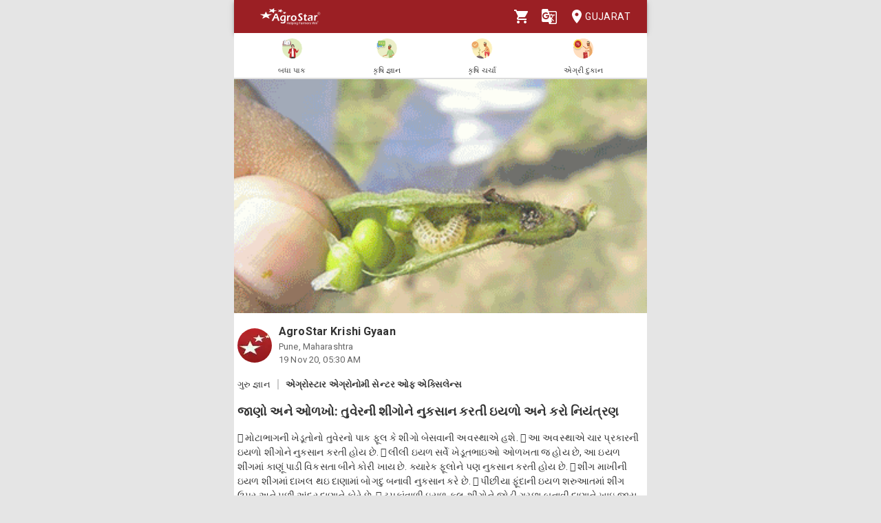

--- FILE ---
content_type: text/html; charset=utf-8
request_url: https://agrostar.in/article/%EF%BF%BD%EF%BF%BD%EF%BF%BD%EF%BF%BD%EF%BF%BD%EF%BF%BD%EF%BF%BD%EF%BF%BD%EF%BF%BD%EF%BF%BD%EF%BF%BD%EF%BF%BD-%EF%BF%BD%EF%BF%BD%EF%BF%BD%EF%BF%BD%EF%BF%BD%EF%BF%BD%EF%BF%BD%EF%BF%BD%EF%BF%BD-%EF%BF%BD%EF%BF%BD%EF%BF%BD%EF%BF%BD%EF%BF%BD%EF%BF%BD%EF%BF%BD%EF%BF%BD%EF%BF%BD%EF%BF%BD%EF%BF%BD%EF%BF%BD-%EF%BF%BD%EF%BF%BD%EF%BF%BD%EF%BF%BD%EF%BF%BD%EF%BF%BD%EF%BF%BD%EF%BF%BD%EF%BF%BD%EF%BF%BD%EF%BF%BD%EF%BF%BD%EF%BF%BD%EF%BF%BD%EF%BF%BD%EF%BF%BD%EF%BF%BD%EF%BF%BD%EF%BF%BD%EF%BF%BD%EF%BF%BD-%EF%BF%BD%EF%BF%BD%EF%BF%BD%EF%BF%BD%EF%BF%BD%EF%BF%BD%EF%BF%BD%EF%BF%BD%EF%BF%BD%EF%BF%BD%EF%BF%BD%EF%BF%BD%EF%BF%BD%EF%BF%BD%EF%BF%BD%EF%BF%BD%EF%BF%BD%EF%BF%BD%EF%BF%BD%EF%BF%BD%EF%BF%BD-%EF%BF%BD%EF%BF%BD%EF%BF%BD%EF%BF%BD%EF%BF%BD%EF%BF%BD%EF%BF%BD%EF%BF%BD%EF%BF%BD%EF%BF%BD%EF%BF%BD%EF%BF%BD%EF%BF%BD%EF%BF%BD%EF%BF%BD%EF%BF%BD%EF%BF%BD%EF%BF%BD-%EF%BF%BD%EF%BF%BD%EF%BF%BD%EF%BF%BD%EF%BF%BD%EF%BF%BD%EF%BF%BD%EF%BF%BD%EF%BF%BD%EF%BF%BD%EF%BF%BD%EF%BF%BD-%EF%BF%BD%EF%BF%BD%EF%BF%BD%EF%BF%BD%EF%BF%BD%EF%BF%BD%EF%BF%BD%EF%BF%BD%EF%BF%BD%EF%BF%BD%EF%BF%BD%EF%BF%BD-%EF%BF%BD%EF%BF%BD%EF%BF%BD%EF%BF%BD%EF%BF%BD%EF%BF%BD%EF%BF%BD%EF%BF%BD%EF%BF%BD-%EF%BF%BD%EF%BF%BD%EF%BF%BD%EF%BF%BD%EF%BF%BD%EF%BF%BD%EF%BF%BD%EF%BF%BD%EF%BF%BD-%EF%BF%BD%EF%BF%BD%EF%BF%BD%EF%BF%BD%EF%BF%BD%EF%BF%BD%EF%BF%BD%EF%BF%BD%EF%BF%BD%EF%BF%BD%EF%BF%BD%EF%BF%BD%EF%BF%BD%EF%BF%BD%EF%BF%BD%EF%BF%BD%EF%BF%BD%EF%BF%BD%EF%BF%BD%EF%BF%BD%EF%BF%BD%EF%BF%BD%EF%BF%BD%EF%BF%BD/5fb521f564ea5fe3bd3b5bb9?language=gu&state=gujarat
body_size: 11251
content:

  <!DOCTYPE html>
  <html>
    <head>
      
      
      <meta charset="utf-8">
      <meta name="google" content="notranslate" /> 
      <meta name="viewport" content="initial-scale=1, width=device-width" />
      <link rel="icon" href="https://agrostar.in/favicon.ico">
      <link rel="canonical" href="https://agrostar.in/article/%EF%BF%BD%EF%BF%BD%EF%BF%BD%EF%BF%BD%EF%BF%BD%EF%BF%BD%EF%BF%BD%EF%BF%BD%EF%BF%BD%EF%BF%BD%EF%BF%BD%EF%BF%BD-%EF%BF%BD%EF%BF%BD%EF%BF%BD%EF%BF%BD%EF%BF%BD%EF%BF%BD%EF%BF%BD%EF%BF%BD%EF%BF%BD-%EF%BF%BD%EF%BF%BD%EF%BF%BD%EF%BF%BD%EF%BF%BD%EF%BF%BD%EF%BF%BD%EF%BF%BD%EF%BF%BD%EF%BF%BD%EF%BF%BD%EF%BF%BD-%EF%BF%BD%EF%BF%BD%EF%BF%BD%EF%BF%BD%EF%BF%BD%EF%BF%BD%EF%BF%BD%EF%BF%BD%EF%BF%BD%EF%BF%BD%EF%BF%BD%EF%BF%BD%EF%BF%BD%EF%BF%BD%EF%BF%BD%EF%BF%BD%EF%BF%BD%EF%BF%BD%EF%BF%BD%EF%BF%BD%EF%BF%BD-%EF%BF%BD%EF%BF%BD%EF%BF%BD%EF%BF%BD%EF%BF%BD%EF%BF%BD%EF%BF%BD%EF%BF%BD%EF%BF%BD%EF%BF%BD%EF%BF%BD%EF%BF%BD%EF%BF%BD%EF%BF%BD%EF%BF%BD%EF%BF%BD%EF%BF%BD%EF%BF%BD%EF%BF%BD%EF%BF%BD%EF%BF%BD-%EF%BF%BD%EF%BF%BD%EF%BF%BD%EF%BF%BD%EF%BF%BD%EF%BF%BD%EF%BF%BD%EF%BF%BD%EF%BF%BD%EF%BF%BD%EF%BF%BD%EF%BF%BD%EF%BF%BD%EF%BF%BD%EF%BF%BD%EF%BF%BD%EF%BF%BD%EF%BF%BD-%EF%BF%BD%EF%BF%BD%EF%BF%BD%EF%BF%BD%EF%BF%BD%EF%BF%BD%EF%BF%BD%EF%BF%BD%EF%BF%BD%EF%BF%BD%EF%BF%BD%EF%BF%BD-%EF%BF%BD%EF%BF%BD%EF%BF%BD%EF%BF%BD%EF%BF%BD%EF%BF%BD%EF%BF%BD%EF%BF%BD%EF%BF%BD%EF%BF%BD%EF%BF%BD%EF%BF%BD-%EF%BF%BD%EF%BF%BD%EF%BF%BD%EF%BF%BD%EF%BF%BD%EF%BF%BD%EF%BF%BD%EF%BF%BD%EF%BF%BD-%EF%BF%BD%EF%BF%BD%EF%BF%BD%EF%BF%BD%EF%BF%BD%EF%BF%BD%EF%BF%BD%EF%BF%BD%EF%BF%BD-%EF%BF%BD%EF%BF%BD%EF%BF%BD%EF%BF%BD%EF%BF%BD%EF%BF%BD%EF%BF%BD%EF%BF%BD%EF%BF%BD%EF%BF%BD%EF%BF%BD%EF%BF%BD%EF%BF%BD%EF%BF%BD%EF%BF%BD%EF%BF%BD%EF%BF%BD%EF%BF%BD%EF%BF%BD%EF%BF%BD%EF%BF%BD%EF%BF%BD%EF%BF%BD%EF%BF%BD/5fb521f564ea5fe3bd3b5bb9?language=gu&state=gujarat">
      <link rel="icon" sizes="192x192" href="https://agrostar.in/ic_launcher_192.png">
      <link rel="icon" sizes="512x512" href="https://agrostar.in/ic_launcher_512.png">
      <link rel="apple-touch-icon" sizes="128x128" href="https://agrostar.in/ic_launcher_128.png">
      <link rel="android-touch-icon" sizes="128x128" href="https://agrostar.in/ic_launcher_128.png">
      <link rel="shortcut icon" sizes="192x192" href="https://agrostar.in/ic_launcher_192.png">
      <link rel="android-touch-icon" sizes="192x192" href="https://agrostar.in/ic_launcher_192.png">
      <link rel="manifest" href="/manifest.json"/>
      
      <title>કૃષિ જ્ઞાન- જાણો અને ઓળખો: તુવેરની શીંગોને નુકસાન કરતી ઇયળો અને કરો નિયંત્રણ  - એગ્રોસ્ટાર</title>
      
      
      <meta property="og:site_name" content="AgroStar" />
<meta property="og:title" content="કૃષિ જ્ઞાન- જાણો અને ઓળખો: તુવેરની શીંગોને નુકસાન કરતી ઇયળો અને કરો નિયંત્રણ  - એગ્રોસ્ટાર" />
<meta property="og:url" content="https://agrostar.in//article/%EF%BF%BD%EF%BF%BD%EF%BF%BD%EF%BF%BD%EF%BF%BD%EF%BF%BD%EF%BF%BD%EF%BF%BD%EF%BF%BD%EF%BF%BD%EF%BF%BD%EF%BF%BD-%EF%BF%BD%EF%BF%BD%EF%BF%BD%EF%BF%BD%EF%BF%BD%EF%BF%BD%EF%BF%BD%EF%BF%BD%EF%BF%BD-%EF%BF%BD%EF%BF%BD%EF%BF%BD%EF%BF%BD%EF%BF%BD%EF%BF%BD%EF%BF%BD%EF%BF%BD%EF%BF%BD%EF%BF%BD%EF%BF%BD%EF%BF%BD-%EF%BF%BD%EF%BF%BD%EF%BF%BD%EF%BF%BD%EF%BF%BD%EF%BF%BD%EF%BF%BD%EF%BF%BD%EF%BF%BD%EF%BF%BD%EF%BF%BD%EF%BF%BD%EF%BF%BD%EF%BF%BD%EF%BF%BD%EF%BF%BD%EF%BF%BD%EF%BF%BD%EF%BF%BD%EF%BF%BD%EF%BF%BD-%EF%BF%BD%EF%BF%BD%EF%BF%BD%EF%BF%BD%EF%BF%BD%EF%BF%BD%EF%BF%BD%EF%BF%BD%EF%BF%BD%EF%BF%BD%EF%BF%BD%EF%BF%BD%EF%BF%BD%EF%BF%BD%EF%BF%BD%EF%BF%BD%EF%BF%BD%EF%BF%BD%EF%BF%BD%EF%BF%BD%EF%BF%BD-%EF%BF%BD%EF%BF%BD%EF%BF%BD%EF%BF%BD%EF%BF%BD%EF%BF%BD%EF%BF%BD%EF%BF%BD%EF%BF%BD%EF%BF%BD%EF%BF%BD%EF%BF%BD%EF%BF%BD%EF%BF%BD%EF%BF%BD%EF%BF%BD%EF%BF%BD%EF%BF%BD-%EF%BF%BD%EF%BF%BD%EF%BF%BD%EF%BF%BD%EF%BF%BD%EF%BF%BD%EF%BF%BD%EF%BF%BD%EF%BF%BD%EF%BF%BD%EF%BF%BD%EF%BF%BD-%EF%BF%BD%EF%BF%BD%EF%BF%BD%EF%BF%BD%EF%BF%BD%EF%BF%BD%EF%BF%BD%EF%BF%BD%EF%BF%BD%EF%BF%BD%EF%BF%BD%EF%BF%BD-%EF%BF%BD%EF%BF%BD%EF%BF%BD%EF%BF%BD%EF%BF%BD%EF%BF%BD%EF%BF%BD%EF%BF%BD%EF%BF%BD-%EF%BF%BD%EF%BF%BD%EF%BF%BD%EF%BF%BD%EF%BF%BD%EF%BF%BD%EF%BF%BD%EF%BF%BD%EF%BF%BD-%EF%BF%BD%EF%BF%BD%EF%BF%BD%EF%BF%BD%EF%BF%BD%EF%BF%BD%EF%BF%BD%EF%BF%BD%EF%BF%BD%EF%BF%BD%EF%BF%BD%EF%BF%BD%EF%BF%BD%EF%BF%BD%EF%BF%BD%EF%BF%BD%EF%BF%BD%EF%BF%BD%EF%BF%BD%EF%BF%BD%EF%BF%BD%EF%BF%BD%EF%BF%BD%EF%BF%BD/5fb521f564ea5fe3bd3b5bb9?language=gu&state=gujarat" />
<meta property="og:type" content="article" />
<meta property="og:description" content="        મોટાભાગની ખેડૂતોનો તુવેરનો પાક ફૂલ કે શીગો બેસવાની અવસ્થાએ હશે. 
        આ અવસ્થાએ ચાર પ્રકારની ઇયળો શીંગોને નુકસાન કરતી હોય છે. 
        લીલી ઇયળ સર્વે ખેડૂતભાઇઓ ઓળખતા જ હોય છે, આ ઇયળ શીંગમાં કાણૂં પાડી વિકસતા બીને કોરી ખાય છે. ક્યારેક ફૂલોને પણ નુકસાન કરતી હોય છે. 
        શીંગ માખીની ઇયળ શીંગમાં દાખલ થઇ દાણામાં બોગદુ બનાવી નુકસાન કરે છે. 
        પીંછીયા ફૂંદાની ઇયળ શરુઆતમાં શીંગ ઉપર અને પછી અંદર દાણાને કોરે છે. 
        ટપકાંવાળી ઇયળ ફૂલ-શીંગોને જોડી ગુચ્છા બનાવી દાણાને ખાઇ જાય છે. 
        મોડી પાકતી જાતોમાં નુકસાન વધારે જોવા મળે.
        ગુચ્છા વાળી જાતોમાં ઇયળોનો ઉપદ્રવ વધારે જોવા મળે છે.
        ફૂલ અવસ્થાએ લીલી ઇયળના ફિરોમોન ટ્રેપ્સ મૂંકવા. 
        એકાદ લાઇટ ટ્રેપ ખેતરમાં ગોઠવવું. 
        ઉપદ્રવની શરુઆતે લીમડા આધારિત દવાઓ છાંટવી. 
        લીલી ઇયળનું એનપીવી ઉપલબ્ધ થાય તો તેનો ઉપયોગ કરવો. 
        બીટી પાવડર (જીવાણૂંયુક્ત) ૧૫ ગ્રામ અથવા બ્યુવેરિયા બેઝીઆના (ફૂગ આધારિત દવા) ૪૦ ગ્રા પ્રતિ ૧૦ લી પ્રમાણે છંટકાવ કરી બાયોપેસ્ટીસાઇડનો લાભ લેવો. 
        ઇયળોનો ઉપદ્રવ વધતો જણાય તો એમામેકટીન બેન્ઝોએટ ૫ એસજી ૩ ગ્રામ અથવા થાયોડીકાર્બ ૭૫ ડબલ્યુપી ૨૦ ગ્રામ અથવા ક્લોરાન્ટ્રાનીલીપ્રોલ ૧૮.૫ એસસી ૩ મિલિ અથવા ફ્લુબેન્ડીએમાઇડ ૨૦ ડબલ્યુડીજી ૫ ગ્રામ પ્રતિ ૧૦ લિટર પાણીમાં ભેળવી છંટકાવ કરવાથી શીંગો કોરીખાનાર ઇયળો સામે રક્ષણ મેળવી શકાય. 
        દરેક છંટકાવ વખતે દવા  બદલવી.
        શાકભાજીની તુવેરમાં ક્યારેય મોનોક્રોટોફોસ દવાનો છંટકાવ કરવો નહિ. " />
<meta property="og:image" content="https://static.agrostar.in/static/GJTUR20201119.gif" />
<meta property="og:image:secure_url" content="https://static.agrostar.in/static/GJTUR20201119.gif" />
<meta property="og:image:width" content="100" />
<meta property="og:image:height" content="100" />
      
      <link rel="stylesheet" href="https://fonts.googleapis.com/css?family=Roboto:400,700">
      <link rel="stylesheet" href="https://fonts.googleapis.com/css?family=Noto+Sans:400,700&amp;subset=devanagari">
      <style data-emotion="css-global p7dgva">html{-webkit-font-smoothing:antialiased;-moz-osx-font-smoothing:grayscale;box-sizing:border-box;-webkit-text-size-adjust:100%;}*,*::before,*::after{box-sizing:inherit;}strong,b{font-weight:700;}body{margin:0;color:rgba(0, 0, 0, 0.87);font-family:"Roboto","Helvetica","Arial",sans-serif;font-weight:400;font-size:1rem;line-height:1.5;letter-spacing:0.00938em;background-color:#fff;}@media print{body{background-color:#fff;}}body::backdrop{background-color:#fff;}html{max-width:600px;margin:0 auto;}::-webkit-scrollbar{width:0;background:transparent;}body{font-family:Roboto,Noto Sans,sans-serif;font-size:14px;color:#333;background:#E5E5E5;}a,a:visited{-webkit-text-decoration:none;text-decoration:none;color:inherit;}.clearfix{clear:both;}</style><style data-emotion="css wdvw4-MuiPaper-root-MuiAppBar-root 10ltm04-MuiToolbar-root 12eab1d-MuiTypography-root 1eshxva-MuiButtonBase-root-MuiIconButton-root 1d159sf-MuiSvgIcon-root 139wvfo-MuiButtonBase-root-MuiIconButton-root i4bv87-MuiSvgIcon-root dxo5kr-MuiButtonBase-root-MuiButton-root nur4yw-MuiGrid-root c88vqe-MuiGrid-root 61tsug-MuiTypography-root 1kkozuk rfu0qd 1wl2ivj 1f5e1yp 15poin4 ofekk4 1a9buuw ricyt4 1qxivfj wdx3ip gonlu-MuiSvgIcon-root z4lqcl 14rapnz-MuiSvgIcon-root">.css-wdvw4-MuiPaper-root-MuiAppBar-root{background-color:#fff;color:rgba(0, 0, 0, 0.87);-webkit-transition:box-shadow 300ms cubic-bezier(0.4, 0, 0.2, 1) 0ms;transition:box-shadow 300ms cubic-bezier(0.4, 0, 0.2, 1) 0ms;box-shadow:0px 2px 4px -1px rgba(0,0,0,0.2),0px 4px 5px 0px rgba(0,0,0,0.14),0px 1px 10px 0px rgba(0,0,0,0.12);display:-webkit-box;display:-webkit-flex;display:-ms-flexbox;display:flex;-webkit-flex-direction:column;-ms-flex-direction:column;flex-direction:column;width:100%;box-sizing:border-box;-webkit-flex-shrink:0;-ms-flex-negative:0;flex-shrink:0;position:fixed;z-index:1100;top:0;left:auto;right:0;background-color:rgb(155,31,36);color:#fff;z-index:1201;max-width:600px;right:auto;}@media print{.css-wdvw4-MuiPaper-root-MuiAppBar-root{position:absolute;}}.css-10ltm04-MuiToolbar-root{position:relative;display:-webkit-box;display:-webkit-flex;display:-ms-flexbox;display:flex;-webkit-align-items:center;-webkit-box-align:center;-ms-flex-align:center;align-items:center;padding-left:16px;padding-right:16px;min-height:48px;}@media (min-width:600px){.css-10ltm04-MuiToolbar-root{padding-left:24px;padding-right:24px;}}.css-12eab1d-MuiTypography-root{margin:0;font-family:"Roboto","Helvetica","Arial",sans-serif;font-weight:500;font-size:1.25rem;line-height:1.6;letter-spacing:0.0075em;-webkit-box-flex:1;-webkit-flex-grow:1;-ms-flex-positive:1;flex-grow:1;height:40px;}.css-12eab1d-MuiTypography-root img{height:30px;margin:5px 0;}.css-1eshxva-MuiButtonBase-root-MuiIconButton-root{display:-webkit-inline-box;display:-webkit-inline-flex;display:-ms-inline-flexbox;display:inline-flex;-webkit-align-items:center;-webkit-box-align:center;-ms-flex-align:center;align-items:center;-webkit-box-pack:center;-ms-flex-pack:center;-webkit-justify-content:center;justify-content:center;position:relative;box-sizing:border-box;-webkit-tap-highlight-color:transparent;background-color:transparent;outline:0;border:0;margin:0;border-radius:0;padding:0;cursor:pointer;-webkit-user-select:none;-moz-user-select:none;-ms-user-select:none;user-select:none;vertical-align:middle;-moz-appearance:none;-webkit-appearance:none;-webkit-text-decoration:none;text-decoration:none;color:inherit;text-align:center;-webkit-flex:0 0 auto;-ms-flex:0 0 auto;flex:0 0 auto;font-size:1.5rem;padding:8px;border-radius:50%;overflow:visible;color:rgba(0, 0, 0, 0.54);-webkit-transition:background-color 150ms cubic-bezier(0.4, 0, 0.2, 1) 0ms;transition:background-color 150ms cubic-bezier(0.4, 0, 0.2, 1) 0ms;color:rgb(155,31,36);}.css-1eshxva-MuiButtonBase-root-MuiIconButton-root::-moz-focus-inner{border-style:none;}.css-1eshxva-MuiButtonBase-root-MuiIconButton-root.Mui-disabled{pointer-events:none;cursor:default;}@media print{.css-1eshxva-MuiButtonBase-root-MuiIconButton-root{-webkit-print-color-adjust:exact;color-adjust:exact;}}.css-1eshxva-MuiButtonBase-root-MuiIconButton-root:hover{background-color:rgba(0, 0, 0, 0.04);}@media (hover: none){.css-1eshxva-MuiButtonBase-root-MuiIconButton-root:hover{background-color:transparent;}}.css-1eshxva-MuiButtonBase-root-MuiIconButton-root:hover{background-color:rgba(155, 31, 36, 0.04);}@media (hover: none){.css-1eshxva-MuiButtonBase-root-MuiIconButton-root:hover{background-color:transparent;}}.css-1eshxva-MuiButtonBase-root-MuiIconButton-root.Mui-disabled{background-color:transparent;color:rgba(0, 0, 0, 0.26);}.css-1d159sf-MuiSvgIcon-root{-webkit-user-select:none;-moz-user-select:none;-ms-user-select:none;user-select:none;width:1em;height:1em;display:inline-block;fill:currentColor;-webkit-flex-shrink:0;-ms-flex-negative:0;flex-shrink:0;-webkit-transition:fill 200ms cubic-bezier(0.4, 0, 0.2, 1) 0ms;transition:fill 200ms cubic-bezier(0.4, 0, 0.2, 1) 0ms;font-size:1.5rem;color:white;}.css-139wvfo-MuiButtonBase-root-MuiIconButton-root{display:-webkit-inline-box;display:-webkit-inline-flex;display:-ms-inline-flexbox;display:inline-flex;-webkit-align-items:center;-webkit-box-align:center;-ms-flex-align:center;align-items:center;-webkit-box-pack:center;-ms-flex-pack:center;-webkit-justify-content:center;justify-content:center;position:relative;box-sizing:border-box;-webkit-tap-highlight-color:transparent;background-color:transparent;outline:0;border:0;margin:0;border-radius:0;padding:0;cursor:pointer;-webkit-user-select:none;-moz-user-select:none;-ms-user-select:none;user-select:none;vertical-align:middle;-moz-appearance:none;-webkit-appearance:none;-webkit-text-decoration:none;text-decoration:none;color:inherit;text-align:center;-webkit-flex:0 0 auto;-ms-flex:0 0 auto;flex:0 0 auto;font-size:1.5rem;padding:8px;border-radius:50%;overflow:visible;color:rgba(0, 0, 0, 0.54);-webkit-transition:background-color 150ms cubic-bezier(0.4, 0, 0.2, 1) 0ms;transition:background-color 150ms cubic-bezier(0.4, 0, 0.2, 1) 0ms;color:inherit;padding:12px;font-size:1.75rem;padding:8px;}.css-139wvfo-MuiButtonBase-root-MuiIconButton-root::-moz-focus-inner{border-style:none;}.css-139wvfo-MuiButtonBase-root-MuiIconButton-root.Mui-disabled{pointer-events:none;cursor:default;}@media print{.css-139wvfo-MuiButtonBase-root-MuiIconButton-root{-webkit-print-color-adjust:exact;color-adjust:exact;}}.css-139wvfo-MuiButtonBase-root-MuiIconButton-root:hover{background-color:rgba(0, 0, 0, 0.04);}@media (hover: none){.css-139wvfo-MuiButtonBase-root-MuiIconButton-root:hover{background-color:transparent;}}.css-139wvfo-MuiButtonBase-root-MuiIconButton-root.Mui-disabled{background-color:transparent;color:rgba(0, 0, 0, 0.26);}.css-i4bv87-MuiSvgIcon-root{-webkit-user-select:none;-moz-user-select:none;-ms-user-select:none;user-select:none;width:1em;height:1em;display:inline-block;fill:currentColor;-webkit-flex-shrink:0;-ms-flex-negative:0;flex-shrink:0;-webkit-transition:fill 200ms cubic-bezier(0.4, 0, 0.2, 1) 0ms;transition:fill 200ms cubic-bezier(0.4, 0, 0.2, 1) 0ms;font-size:1.5rem;}.css-dxo5kr-MuiButtonBase-root-MuiButton-root{display:-webkit-inline-box;display:-webkit-inline-flex;display:-ms-inline-flexbox;display:inline-flex;-webkit-align-items:center;-webkit-box-align:center;-ms-flex-align:center;align-items:center;-webkit-box-pack:center;-ms-flex-pack:center;-webkit-justify-content:center;justify-content:center;position:relative;box-sizing:border-box;-webkit-tap-highlight-color:transparent;background-color:transparent;outline:0;border:0;margin:0;border-radius:0;padding:0;cursor:pointer;-webkit-user-select:none;-moz-user-select:none;-ms-user-select:none;user-select:none;vertical-align:middle;-moz-appearance:none;-webkit-appearance:none;-webkit-text-decoration:none;text-decoration:none;color:inherit;font-family:"Roboto","Helvetica","Arial",sans-serif;font-weight:500;font-size:0.875rem;line-height:1.75;letter-spacing:0.02857em;text-transform:uppercase;min-width:64px;padding:6px 8px;border-radius:4px;-webkit-transition:background-color 250ms cubic-bezier(0.4, 0, 0.2, 1) 0ms,box-shadow 250ms cubic-bezier(0.4, 0, 0.2, 1) 0ms,border-color 250ms cubic-bezier(0.4, 0, 0.2, 1) 0ms,color 250ms cubic-bezier(0.4, 0, 0.2, 1) 0ms;transition:background-color 250ms cubic-bezier(0.4, 0, 0.2, 1) 0ms,box-shadow 250ms cubic-bezier(0.4, 0, 0.2, 1) 0ms,border-color 250ms cubic-bezier(0.4, 0, 0.2, 1) 0ms,color 250ms cubic-bezier(0.4, 0, 0.2, 1) 0ms;color:inherit;border-color:currentColor;padding-right:0;}.css-dxo5kr-MuiButtonBase-root-MuiButton-root::-moz-focus-inner{border-style:none;}.css-dxo5kr-MuiButtonBase-root-MuiButton-root.Mui-disabled{pointer-events:none;cursor:default;}@media print{.css-dxo5kr-MuiButtonBase-root-MuiButton-root{-webkit-print-color-adjust:exact;color-adjust:exact;}}.css-dxo5kr-MuiButtonBase-root-MuiButton-root:hover{-webkit-text-decoration:none;text-decoration:none;background-color:rgba(0, 0, 0, 0.04);}@media (hover: none){.css-dxo5kr-MuiButtonBase-root-MuiButton-root:hover{background-color:transparent;}}.css-dxo5kr-MuiButtonBase-root-MuiButton-root.Mui-disabled{color:rgba(0, 0, 0, 0.26);}.css-nur4yw-MuiGrid-root{box-sizing:border-box;display:-webkit-box;display:-webkit-flex;display:-ms-flexbox;display:flex;-webkit-box-flex-wrap:wrap;-webkit-flex-wrap:wrap;-ms-flex-wrap:wrap;flex-wrap:wrap;width:100%;-webkit-flex-direction:row;-ms-flex-direction:row;flex-direction:row;-webkit-box-pack:space-around;-ms-flex-pack:space-around;-webkit-justify-content:space-around;justify-content:space-around;-webkit-align-items:center;-webkit-box-align:center;-ms-flex-align:center;align-items:center;position:-webkit-sticky;position:sticky;top:48px;padding:5px 15px 2px;background-color:#ffffff;border-bottom:2px solid #ddd;z-index:1201;}.css-c88vqe-MuiGrid-root{box-sizing:border-box;margin:0;-webkit-flex-direction:row;-ms-flex-direction:row;flex-direction:row;text-align:center;}.css-c88vqe-MuiGrid-root img{width:35px;height:35px;}.css-61tsug-MuiTypography-root{margin:0;font-family:"Roboto","Helvetica","Arial",sans-serif;font-weight:500;font-size:0.875rem;line-height:1.57;letter-spacing:0.00714em;font-size:11px;}.css-1kkozuk{max-width:600px;margin:0 auto;background-color:#f1f1f1;}.css-rfu0qd{position:relative;width:100%;height:56vw;max-height:340px;}.css-rfu0qd img{object-fit:cover;height:100%;width:100%;}.css-1wl2ivj{padding:15px 5px;background:#ffffff;}.css-1wl2ivj .type,.css-1wl2ivj .source{font-size:13px;margin-top:15px;}.css-1wl2ivj .type{padding-right:10px;border-right:2px solid #ccc;}.css-1wl2ivj .source{padding-left:10px;font-weight:bold;}.css-1wl2ivj .heading{font-size:18px;font-weight:bold;margin:15px 0px;}.css-1wl2ivj .synopsis,.css-1wl2ivj .description{margin-top:8px;overflow:hidden;}.css-1f5e1yp{display:-webkit-box;display:-webkit-flex;display:-ms-flexbox;display:flex;-webkit-align-items:flex-start;-webkit-box-align:flex-start;-ms-flex-align:flex-start;align-items:flex-start;-webkit-box-pack:justify;-webkit-justify-content:space-between;justify-content:space-between;}.css-15poin4{margin-bottom:15px;}.css-ofekk4{position:relative;width:50px;height:50px;display:inline-block;margin-right:10px;border-radius:25px;overflow:hidden;color:white;font-weight:bold;text-align:center;font-size:35px;line-height:52px;background-color:#880E4F;}.css-ofekk4 img{object-fit:fill;height:100%;width:100%;}.css-1a9buuw{display:inline-block;}.css-1a9buuw .name{font-size:16px;font-weight:bold;}.css-1a9buuw .date,.css-1a9buuw .location{font-size:13px;color:#666;}.css-ricyt4{margin:15px 0px;display:-webkit-box;display:-webkit-flex;display:-ms-flexbox;display:flex;-webkit-box-flex-wrap:wrap;-webkit-flex-wrap:wrap;-ms-flex-wrap:wrap;flex-wrap:wrap;}.css-ricyt4 a{margin:5px 0px;cursor:pointer;}.css-ricyt4 span{border:1px solid silver;border-radius:12px;color:#666;font-weight:bold;padding:2px 7px;margin:0px 2px;}.css-1qxivfj{position:relative;width:100%;margin-top:12px;}.css-wdx3ip{display:-webkit-inline-box;display:-webkit-inline-flex;display:-ms-inline-flexbox;display:inline-flex;-webkit-align-items:center;-webkit-box-align:center;-ms-flex-align:center;align-items:center;-webkit-box-pack:center;-ms-flex-pack:center;-webkit-justify-content:center;justify-content:center;width:33%;}.css-wdx3ip span{margin-left:5px;vertical-align:middle;}.css-gonlu-MuiSvgIcon-root{-webkit-user-select:none;-moz-user-select:none;-ms-user-select:none;user-select:none;width:1em;height:1em;display:inline-block;fill:currentColor;-webkit-flex-shrink:0;-ms-flex-negative:0;flex-shrink:0;-webkit-transition:fill 200ms cubic-bezier(0.4, 0, 0.2, 1) 0ms;transition:fill 200ms cubic-bezier(0.4, 0, 0.2, 1) 0ms;font-size:1.5rem;color:#ff8b00;}.css-z4lqcl{display:-webkit-inline-box;display:-webkit-inline-flex;display:-ms-inline-flexbox;display:inline-flex;-webkit-align-items:center;-webkit-box-align:center;-ms-flex-align:center;align-items:center;-webkit-box-pack:center;-ms-flex-pack:center;-webkit-justify-content:center;justify-content:center;}.css-z4lqcl span{margin-left:5px;vertical-align:middle;}.css-14rapnz-MuiSvgIcon-root{-webkit-user-select:none;-moz-user-select:none;-ms-user-select:none;user-select:none;width:1em;height:1em;display:inline-block;fill:currentColor;-webkit-flex-shrink:0;-ms-flex-negative:0;flex-shrink:0;-webkit-transition:fill 200ms cubic-bezier(0.4, 0, 0.2, 1) 0ms;transition:fill 200ms cubic-bezier(0.4, 0, 0.2, 1) 0ms;font-size:1.5rem;color:#00733e;}</style>
      
      

      <style>body {filter: none !important}</style>
    </head>
    <body>
      
      <div id="root"><header class="MuiPaper-root MuiPaper-elevation MuiPaper-elevation4 MuiAppBar-root MuiAppBar-colorPrimary MuiAppBar-positionFixed mui-fixed css-wdvw4-MuiPaper-root-MuiAppBar-root"><div class="MuiToolbar-root MuiToolbar-gutters MuiToolbar-dense css-10ltm04-MuiToolbar-root"><div class="MuiTypography-root MuiTypography-h6 css-12eab1d-MuiTypography-root"><a href="/shop?language=gu&amp;state=gujarat"><img src="/AgrostarLogo.png" alt="AgroStar"/></a></div><button class="MuiButtonBase-root MuiIconButton-root MuiIconButton-colorPrimary MuiIconButton-sizeMedium css-1eshxva-MuiButtonBase-root-MuiIconButton-root" tabindex="0" type="button"><svg class="MuiSvgIcon-root MuiSvgIcon-fontSizeMedium css-1d159sf-MuiSvgIcon-root" focusable="false" aria-hidden="true" viewBox="0 0 24 24" data-testid="ShoppingCartIcon"><path d="M7 18c-1.1 0-1.99.9-1.99 2S5.9 22 7 22s2-.9 2-2-.9-2-2-2zM1 2v2h2l3.6 7.59-1.35 2.45c-.16.28-.25.61-.25.96 0 1.1.9 2 2 2h12v-2H7.42c-.14 0-.25-.11-.25-.25l.03-.12.9-1.63h7.45c.75 0 1.41-.41 1.75-1.03l3.58-6.49c.08-.14.12-.31.12-.48 0-.55-.45-1-1-1H5.21l-.94-2H1zm16 16c-1.1 0-1.99.9-1.99 2s.89 2 1.99 2 2-.9 2-2-.9-2-2-2z"></path></svg></button><button class="MuiButtonBase-root MuiIconButton-root MuiIconButton-colorInherit MuiIconButton-sizeLarge css-139wvfo-MuiButtonBase-root-MuiIconButton-root" tabindex="0" type="button" aria-label="Language" aria-haspopup="true"><svg class="MuiSvgIcon-root MuiSvgIcon-fontSizeMedium css-i4bv87-MuiSvgIcon-root" focusable="false" aria-hidden="true" viewBox="0 0 24 24" data-testid="GTranslateIcon"><path d="M21 4H11l-1-3H3c-1.1 0-2 .9-2 2v15c0 1.1.9 2 2 2h8l1 3h9c1.1 0 2-.9 2-2V6c0-1.1-.9-2-2-2zM7 16c-2.76 0-5-2.24-5-5s2.24-5 5-5c1.35 0 2.48.5 3.35 1.3L9.03 8.57c-.38-.36-1.04-.78-2.03-.78-1.74 0-3.15 1.44-3.15 3.21S5.26 14.21 7 14.21c2.01 0 2.84-1.44 2.92-2.41H7v-1.71h4.68c.07.31.12.61.12 1.02C11.8 13.97 9.89 16 7 16zm6.17-5.42h3.7c-.43 1.25-1.11 2.43-2.05 3.47-.31-.35-.6-.72-.86-1.1l-.79-2.37zm8.33 9.92c0 .55-.45 1-1 1H14l2-2.5-1.04-3.1 3.1 3.1.92-.92-3.3-3.25.02-.02c1.13-1.25 1.93-2.69 2.4-4.22H20v-1.3h-4.53V8h-1.29v1.29h-1.44L11.46 5.5h9.04c.55 0 1 .45 1 1v14z"></path></svg></button><button class="MuiButtonBase-root MuiButton-root MuiButton-text MuiButton-textInherit MuiButton-sizeMedium MuiButton-textSizeMedium MuiButton-colorInherit MuiButton-root MuiButton-text MuiButton-textInherit MuiButton-sizeMedium MuiButton-textSizeMedium MuiButton-colorInherit css-dxo5kr-MuiButtonBase-root-MuiButton-root" tabindex="0" type="button"><svg class="MuiSvgIcon-root MuiSvgIcon-fontSizeMedium css-i4bv87-MuiSvgIcon-root" focusable="false" aria-hidden="true" viewBox="0 0 24 24" data-testid="LocationOnIcon"><path d="M12 2C8.13 2 5 5.13 5 9c0 5.25 7 13 7 13s7-7.75 7-13c0-3.87-3.13-7-7-7zm0 9.5c-1.38 0-2.5-1.12-2.5-2.5s1.12-2.5 2.5-2.5 2.5 1.12 2.5 2.5-1.12 2.5-2.5 2.5z"></path></svg>Gujarat</button></div></header><div class="MuiGrid-root MuiGrid-container css-nur4yw-MuiGrid-root"><a href="/crops?language=gu&amp;state=gujarat"><div class="MuiGrid-root MuiGrid-item css-c88vqe-MuiGrid-root"><img src="/allCrops.svg" alt=""/><h6 class="MuiTypography-root MuiTypography-subtitle2 css-61tsug-MuiTypography-root">બધા પાક</h6></div></a><a href="/articles?language=gu&amp;state=gujarat"><div class="MuiGrid-root MuiGrid-item css-c88vqe-MuiGrid-root"><img src="/krishiGyan.svg" alt=""/><h6 class="MuiTypography-root MuiTypography-subtitle2 css-61tsug-MuiTypography-root">કૃષિ જ્ઞાન</h6></div></a><a href="/posts?language=gu&amp;state=gujarat&amp;sort=popular"><div class="MuiGrid-root MuiGrid-item css-c88vqe-MuiGrid-root"><img src="/krishiCharcha.svg" alt=""/><h6 class="MuiTypography-root MuiTypography-subtitle2 css-61tsug-MuiTypography-root">કૃષિ ચર્ચા</h6></div></a><a href="/shop?language=gu&amp;state=gujarat"><div class="MuiGrid-root MuiGrid-item css-c88vqe-MuiGrid-root"><img src="/agriDukaan.svg" alt=""/><h6 class="MuiTypography-root MuiTypography-subtitle2 css-61tsug-MuiTypography-root">એગ્રી દુકાન</h6></div></a></div><div class="MuiToolbar-root MuiToolbar-gutters MuiToolbar-dense css-10ltm04-MuiToolbar-root"></div><div class="css-1kkozuk"><div><div class="css-rfu0qd"><img src="https://static.agrostar.in/static/GJTUR20201119.gif" alt="જાણો અને ઓળખો: તુવેરની શીંગોને નુકસાન કરતી ઇયળો અને કરો નિયંત્રણ"/></div><div class="css-1wl2ivj"><div class="css-1f5e1yp"><a class="css-15poin4" href="/shop?language=gu&amp;state=gujarat"><div class="css-ofekk4"><img src="https://static.agrostar.in/appimages/557064/PROFILE_PIC/17112017%2011:10:34?tr=w-50,h-50?tr=w-50,h-50,fo-auto" layout="fill" alt="AgroStar Krishi Gyaan"/></div><div class="css-1a9buuw"><div class="name">AgroStar Krishi Gyaan</div><div class="location">Pune, Maharashtra</div><div class="date">19 Nov 20, 11:00 AM</div></div></a></div><div><span class="type">ગુરુ જ્ઞાન</span><span class="source">એગ્રોસ્ટાર એગ્રોનોમી સેન્ટર ઓફ એક્સિલેન્સ</span></div><div class="heading">જાણો અને ઓળખો: તુવેરની શીંગોને નુકસાન કરતી ઇયળો અને કરો નિયંત્રણ</div><div class="synopsis">        મોટાભાગની ખેડૂતોનો તુવેરનો પાક ફૂલ કે શીગો બેસવાની અવસ્થાએ હશે. 
        આ અવસ્થાએ ચાર પ્રકારની ઇયળો શીંગોને નુકસાન કરતી હોય છે. 
        લીલી ઇયળ સર્વે ખેડૂતભાઇઓ ઓળખતા જ હોય છે, આ ઇયળ શીંગમાં કાણૂં પાડી વિકસતા બીને કોરી ખાય છે. ક્યારેક ફૂલોને પણ નુકસાન કરતી હોય છે. 
        શીંગ માખીની ઇયળ શીંગમાં દાખલ થઇ દાણામાં બોગદુ બનાવી નુકસાન કરે છે. 
        પીંછીયા ફૂંદાની ઇયળ શરુઆતમાં શીંગ ઉપર અને પછી અંદર દાણાને કોરે છે. 
        ટપકાંવાળી ઇયળ ફૂલ-શીંગોને જોડી ગુચ્છા બનાવી દાણાને ખાઇ જાય છે. 
        મોડી પાકતી જાતોમાં નુકસાન વધારે જોવા મળે.
        ગુચ્છા વાળી જાતોમાં ઇયળોનો ઉપદ્રવ વધારે જોવા મળે છે.
        ફૂલ અવસ્થાએ લીલી ઇયળના ફિરોમોન ટ્રેપ્સ મૂંકવા. 
        એકાદ લાઇટ ટ્રેપ ખેતરમાં ગોઠવવું. 
        ઉપદ્રવની શરુઆતે લીમડા આધારિત દવાઓ છાંટવી. 
        લીલી ઇયળનું એનપીવી ઉપલબ્ધ થાય તો તેનો ઉપયોગ કરવો. 
        બીટી પાવડર (જીવાણૂંયુક્ત) ૧૫ ગ્રામ અથવા બ્યુવેરિયા બેઝીઆના (ફૂગ આધારિત દવા) ૪૦ ગ્રા પ્રતિ ૧૦ લી પ્રમાણે છંટકાવ કરી બાયોપેસ્ટીસાઇડનો લાભ લેવો. 
        ઇયળોનો ઉપદ્રવ વધતો જણાય તો એમામેકટીન બેન્ઝોએટ ૫ એસજી ૩ ગ્રામ અથવા થાયોડીકાર્બ ૭૫ ડબલ્યુપી ૨૦ ગ્રામ અથવા ક્લોરાન્ટ્રાનીલીપ્રોલ ૧૮.૫ એસસી ૩ મિલિ અથવા ફ્લુબેન્ડીએમાઇડ ૨૦ ડબલ્યુડીજી ૫ ગ્રામ પ્રતિ ૧૦ લિટર પાણીમાં ભેળવી છંટકાવ કરવાથી શીંગો કોરીખાનાર ઇયળો સામે રક્ષણ મેળવી શકાય. 
        દરેક છંટકાવ વખતે દવા  બદલવી.
        શાકભાજીની તુવેરમાં ક્યારેય મોનોક્રોટોફોસ દવાનો છંટકાવ કરવો નહિ. </div><div class="description"></div><div class="css-ricyt4"><a href="/articles?language=gu&amp;state=gujarat&amp;topic=pigeon-pea"><span>તુવર</span></a><a href="/articles?language=gu&amp;state=gujarat&amp;topic=crop-protection"><span>પાક સંરક્ષણ</span></a><a href="/articles?language=gu&amp;state=gujarat&amp;topic=crop-management"><span>પાક મેનેજમેન્ટ</span></a><a href="/articles?language=gu&amp;state=gujarat&amp;topic=guru-gyaan"><span>ગુરુ જ્ઞાન</span></a><a href="/articles?language=gu&amp;state=gujarat&amp;topic=krishi-gyaan"><span>કૃષિ જ્ઞાન</span></a></div><div class="css-1qxivfj"><div class="css-wdx3ip"><svg class="MuiSvgIcon-root MuiSvgIcon-fontSizeMedium css-gonlu-MuiSvgIcon-root" focusable="false" aria-hidden="true" viewBox="0 0 24 24" data-testid="ThumbUpOutlinedIcon"><path d="M9 21h9c.83 0 1.54-.5 1.84-1.22l3.02-7.05c.09-.23.14-.47.14-.73v-2c0-1.1-.9-2-2-2h-6.31l.95-4.57.03-.32c0-.41-.17-.79-.44-1.06L14.17 1 7.58 7.59C7.22 7.95 7 8.45 7 9v10c0 1.1.9 2 2 2zM9 9l4.34-4.34L12 10h9v2l-3 7H9V9zM1 9h4v12H1z"></path></svg><span>39</span></div><div class="css-z4lqcl"></div><div class="css-wdx3ip"><svg class="MuiSvgIcon-root MuiSvgIcon-fontSizeMedium css-14rapnz-MuiSvgIcon-root" focusable="false" aria-hidden="true" viewBox="0 0 24 24" data-testid="WhatsappOutlinedIcon"><path d="M19.05 4.91C17.18 3.03 14.69 2 12.04 2c-5.46 0-9.91 4.45-9.91 9.91 0 1.75.46 3.45 1.32 4.95L2.05 22l5.25-1.38c1.45.79 3.08 1.21 4.74 1.21 5.46 0 9.91-4.45 9.91-9.91 0-2.65-1.03-5.14-2.9-7.01zm-7.01 15.24c-1.48 0-2.93-.4-4.2-1.15l-.3-.18-3.12.82.83-3.04-.2-.31c-.82-1.31-1.26-2.83-1.26-4.38 0-4.54 3.7-8.24 8.24-8.24 2.2 0 4.27.86 5.82 2.42 1.56 1.56 2.41 3.63 2.41 5.83.02 4.54-3.68 8.23-8.22 8.23zm4.52-6.16c-.25-.12-1.47-.72-1.69-.81-.23-.08-.39-.12-.56.12-.17.25-.64.81-.78.97-.14.17-.29.19-.54.06-.25-.12-1.05-.39-1.99-1.23-.74-.66-1.23-1.47-1.38-1.72-.14-.25-.02-.38.11-.51.11-.11.25-.29.37-.43s.17-.25.25-.41c.08-.17.04-.31-.02-.43s-.56-1.34-.76-1.84c-.2-.48-.41-.42-.56-.43h-.48c-.17 0-.43.06-.66.31-.22.25-.86.85-.86 2.07 0 1.22.89 2.4 1.01 2.56.12.17 1.75 2.67 4.23 3.74.59.26 1.05.41 1.41.52.59.19 1.13.16 1.56.1.48-.07 1.47-.6 1.67-1.18.21-.58.21-1.07.14-1.18s-.22-.16-.47-.28z"></path></svg><span>16</span></div></div></div></div></div></div>
      <script>
        window.__STORE_DATA__ = {"initialData":{"articleDetails":{"article":{"_id":"5fb521f564ea5fe3bd3b5bb9","code":"Guru_GYAAN_20201119_GJ","applicable_to_sources":["APPGJ"],"date":"2020-11-19","epoch":1605763800000,"flag_bn":0,"flag_en":1,"flag_gu":1,"flag_hi":0,"flag_kn":0,"flag_ml":0,"flag_mr":0,"flag_or":0,"flag_pa":0,"flag_ta":0,"flag_te":0,"sharedByIds":["5930735","699597","2178652","1217095","1569785","592756","132722","4050588","5638397","741482","6131652","6190653","917140","6197352","906081","6295198"],"source":{"code":"SRC1","heading":"એગ્રોસ્ટાર એગ્રોનોમી સેન્ટર ઓફ એક્સિલેન્સ"},"tag_list":["TAG053","TAG009","TAG005","TAG191","TAG162"],"tags":[{"heading":"તુવર","code":"TAG053","image":"https:\u002F\u002Fstatic.agrostar.in\u002Fstatic\u002Fpost_tag_Pigeon%20Pea.jpg","value":"Pigeon Pea","label":"તુવર"},{"heading":"પાક સંરક્ષણ","code":"TAG009","image":"https:\u002F\u002Fstatic.agrostar.in\u002Fstatic\u002Fpost_tag_Crop%20Protection.jpg","value":"Crop Protection","label":"પાક સંરક્ષણ"},{"heading":"પાક મેનેજમેન્ટ","code":"TAG005","image":"https:\u002F\u002Fstatic.agrostar.in\u002Fstatic\u002Fpost_tag_Crop%20management.jpg","value":"Crop management","label":"પાક મેનેજમેન્ટ"},{"heading":"ગુરુ જ્ઞાન","code":"TAG191","image":"https:\u002F\u002Fstatic.agrostar.in\u002Fstatic\u002Fpost_tag_Guru%20Gyaan.jpg","value":"Guru Gyaan","label":"ગુરુ જ્ઞાન"},{"heading":"કૃષિ જ્ઞાન","code":"TAG162","image":"https:\u002F\u002Fstatic.agrostar.in\u002Fstatic\u002Fpost_tag_Krishi%20Gyaan.jpg","value":"Krishi Gyaan","label":"કૃષિ જ્ઞાન"}],"type":{"image":"ART13.jpg","code":"ART13","heading":"ગુરુ જ્ઞાન"},"media_types":["image","share_image"],"description":"","synopsis_html":"\u003Cp style='margin-top:0cm;margin-right:0cm;margin-bottom:10.0pt;margin-left:0cm;line-height:normal;font-size:15px;font-family:\"Calibri\",sans-serif;'\u003E\u003Cspan style='font-size:16px;font-family:\"Segoe UI Symbol\",sans-serif;color:black;background:lime;'\u003E👉\u003C\u002Fspan\u003E\u003Cspan style='font-size:16px;font-family:\"Nirmala UI\",sans-serif;'\u003Eમોટાભાગની ખેડૂતોનો તુવેરનો પાક ફૂલ કે શીગો બેસવાની અવસ્થાએ હશે.&nbsp;\u003C\u002Fspan\u003E\u003C\u002Fp\u003E\u003Cp style='margin-top:0cm;margin-right:0cm;margin-bottom:10.0pt;margin-left:0cm;line-height:normal;font-size:15px;font-family:\"Calibri\",sans-serif;'\u003E\u003Cspan style='font-size:16px;font-family:\"Segoe UI Symbol\",sans-serif;color:black;background:lime;'\u003E👉\u003C\u002Fspan\u003E\u003Cspan style='font-size:16px;font-family:\"Nirmala UI\",sans-serif;'\u003Eઆ અવસ્થાએ ચાર પ્રકારની ઇયળો શીંગોને નુકસાન કરતી હોય છે.&nbsp;\u003C\u002Fspan\u003E\u003C\u002Fp\u003E\u003Cp style='margin-top:0cm;margin-right:0cm;margin-bottom:10.0pt;margin-left:0cm;line-height:normal;font-size:15px;font-family:\"Calibri\",sans-serif;'\u003E\u003Cspan style='font-size:16px;font-family:\"Segoe UI Symbol\",sans-serif;color:black;background:lime;'\u003E👉\u003C\u002Fspan\u003E\u003Cspan style='font-size:16px;font-family:\"Nirmala UI\",sans-serif;'\u003Eલીલી ઇયળ સર્વે ખેડૂતભાઇઓ ઓળખતા જ હોય છે\u003C\u002Fspan\u003E\u003Cspan style='font-size:16px;font-family:\"Nirmala UI\",sans-serif;'\u003E,&nbsp;\u003C\u002Fspan\u003E\u003Cspan style='font-size:16px;font-family:\"Nirmala UI\",sans-serif;'\u003Eઆ ઇયળ શીંગમાં કાણૂં પાડી વિકસતા બીને કોરી ખાય છે. ક્યારેક ફૂલોને પણ નુકસાન કરતી હોય છે.&nbsp;\u003C\u002Fspan\u003E\u003C\u002Fp\u003E\u003Cp style='margin-top:0cm;margin-right:0cm;margin-bottom:10.0pt;margin-left:0cm;line-height:normal;font-size:15px;font-family:\"Calibri\",sans-serif;'\u003E\u003Cspan style='font-size:16px;font-family:\"Nirmala UI\",sans-serif;'\u003E\u003Cimg width=\"187\" src=\"https:\u002F\u002Fs3.ap-south-1.amazonaws.com\u002Fstatic.agrostar.in\u002Fstatic\u002Fguru20201119-1.jpg\" class=\"fr-fic fr-dii\"\u003E\u003C\u002Fspan\u003E\u003C\u002Fp\u003E\u003Cp style='margin-top:0cm;margin-right:0cm;margin-bottom:10.0pt;margin-left:0cm;line-height:normal;font-size:15px;font-family:\"Calibri\",sans-serif;'\u003E\u003Cspan style='font-size:16px;font-family:\"Segoe UI Symbol\",sans-serif;color:black;background:lime;'\u003E👉\u003C\u002Fspan\u003E\u003Cspan style='font-size:16px;font-family:\"Nirmala UI\",sans-serif;'\u003Eશીંગ માખીની ઇયળ શીંગમાં દાખલ થઇ દાણામાં બોગદુ બનાવી નુકસાન કરે છે.&nbsp;\u003C\u002Fspan\u003E\u003C\u002Fp\u003E\u003Cp style='margin-top:0cm;margin-right:0cm;margin-bottom:10.0pt;margin-left:0cm;line-height:normal;font-size:15px;font-family:\"Calibri\",sans-serif;'\u003E\u003Cspan style='font-size:16px;font-family:\"Segoe UI Symbol\",sans-serif;color:black;background:lime;'\u003E👉\u003C\u002Fspan\u003E\u003Cspan style='font-size:16px;font-family:\"Nirmala UI\",sans-serif;'\u003Eપીંછીયા ફૂંદાની ઇયળ શરુઆતમાં શીંગ ઉપર અને પછી અંદર દાણાને કોરે છે.&nbsp;\u003C\u002Fspan\u003E\u003C\u002Fp\u003E\u003Cp style='margin-top:0cm;margin-right:0cm;margin-bottom:10.0pt;margin-left:0cm;line-height:normal;font-size:15px;font-family:\"Calibri\",sans-serif;'\u003E\u003Cspan style='font-size:16px;font-family:\"Nirmala UI\",sans-serif;'\u003E\u003Cimg width=\"180\" src=\"https:\u002F\u002Fs3.ap-south-1.amazonaws.com\u002Fstatic.agrostar.in\u002Fstatic\u002Fguru20201119-2.jpg\" class=\"fr-fic fr-dii\"\u003E\u003C\u002Fspan\u003E\u003C\u002Fp\u003E\u003Cp style='margin-top:0cm;margin-right:0cm;margin-bottom:10.0pt;margin-left:0cm;line-height:normal;font-size:15px;font-family:\"Calibri\",sans-serif;'\u003E\u003Cspan style='font-size:16px;font-family:\"Segoe UI Symbol\",sans-serif;color:black;background:lime;'\u003E👉\u003C\u002Fspan\u003E\u003Cspan style='font-size:16px;font-family:\"Nirmala UI\",sans-serif;'\u003Eટપકાંવાળી ઇયળ ફૂલ-શીંગોને જોડી ગુચ્છા બનાવી દાણાને ખાઇ જાય છે.&nbsp;\u003C\u002Fspan\u003E\u003C\u002Fp\u003E\u003Cp style='margin-top:0cm;margin-right:0cm;margin-bottom:10.0pt;margin-left:0cm;line-height:normal;font-size:15px;font-family:\"Calibri\",sans-serif;'\u003E\u003Cspan style='font-size:16px;font-family:\"Segoe UI Symbol\",sans-serif;color:black;background:lime;'\u003E👉\u003C\u002Fspan\u003E\u003Cspan style='font-size:16px;font-family:\"Nirmala UI\",sans-serif;'\u003Eમોડી પાકતી જાતોમાં નુકસાન વધારે જોવા મળે.\u003C\u002Fspan\u003E\u003C\u002Fp\u003E\u003Cp style='margin-top:0cm;margin-right:0cm;margin-bottom:10.0pt;margin-left:0cm;line-height:normal;font-size:15px;font-family:\"Calibri\",sans-serif;'\u003E\u003Cspan style='font-size:16px;font-family:\"Segoe UI Symbol\",sans-serif;color:black;background:lime;'\u003E👉\u003C\u002Fspan\u003E\u003Cspan style='font-size:16px;font-family:\"Nirmala UI\",sans-serif;'\u003Eગુચ્છા વાળી જાતોમાં ઇયળોનો ઉપદ્રવ વધારે જોવા મળે છે.\u003C\u002Fspan\u003E\u003C\u002Fp\u003E\u003Cp style='margin-top:0cm;margin-right:0cm;margin-bottom:10.0pt;margin-left:0cm;line-height:normal;font-size:15px;font-family:\"Calibri\",sans-serif;'\u003E\u003Cspan style='font-size:16px;font-family:\"Nirmala UI\",sans-serif;'\u003E\u003Cimg width=\"212\" src=\"https:\u002F\u002Fs3.ap-south-1.amazonaws.com\u002Fstatic.agrostar.in\u002Fstatic\u002Fguru20201119-3.jpg\" class=\"fr-fic fr-dii\"\u003E\u003C\u002Fspan\u003E\u003C\u002Fp\u003E\u003Cp style='margin-top:0cm;margin-right:0cm;margin-bottom:10.0pt;margin-left:0cm;line-height:normal;font-size:15px;font-family:\"Calibri\",sans-serif;'\u003E\u003Cspan style='font-size:16px;font-family:\"Segoe UI Symbol\",sans-serif;color:black;background:lime;'\u003E👉\u003C\u002Fspan\u003E\u003Cspan style='font-size:16px;font-family:\"Nirmala UI\",sans-serif;'\u003Eફૂલ અવસ્થાએ લીલી ઇયળના&nbsp;\u003C\u002Fspan\u003E\u003Cspan style='font-size:16px;font-family:\"Nirmala UI\",sans-serif;'\u003Eફે\u003C\u002Fspan\u003E\u003Cspan style='font-size:16px;font-family:\"Nirmala UI\",sans-serif;'\u003Eરોમોન ટ્રેપ્સ મૂંકવા.&nbsp;\u003C\u002Fspan\u003E\u003C\u002Fp\u003E\u003Cp style='margin-top:0cm;margin-right:0cm;margin-bottom:10.0pt;margin-left:0cm;line-height:normal;font-size:15px;font-family:\"Calibri\",sans-serif;'\u003E\u003Cspan style='font-size:16px;font-family:\"Segoe UI Symbol\",sans-serif;color:black;background:lime;'\u003E👉\u003C\u002Fspan\u003E\u003Cspan style='font-size:16px;font-family:\"Nirmala UI\",sans-serif;'\u003Eએકાદ લાઇટ ટ્રેપ ખેતરમાં ગોઠવવું.&nbsp;\u003C\u002Fspan\u003E\u003C\u002Fp\u003E\u003Cp style='margin-top:0cm;margin-right:0cm;margin-bottom:10.0pt;margin-left:0cm;line-height:normal;font-size:15px;font-family:\"Calibri\",sans-serif;'\u003E\u003Cspan style='font-size:16px;font-family:\"Segoe UI Symbol\",sans-serif;color:black;background:lime;'\u003E👉\u003C\u002Fspan\u003E\u003Cspan style='font-size:16px;font-family:\"Nirmala UI\",sans-serif;'\u003Eઉપદ્રવની શરુઆતે લીમડા આધારિત દવાઓ છાંટવી.&nbsp;\u003C\u002Fspan\u003E\u003C\u002Fp\u003E\u003Cp style='margin-top:0cm;margin-right:0cm;margin-bottom:10.0pt;margin-left:0cm;line-height:normal;font-size:15px;font-family:\"Calibri\",sans-serif;'\u003E\u003Cspan style='font-size:16px;font-family:\"Nirmala UI\",sans-serif;'\u003E\u003Cimg width=\"246\" src=\"https:\u002F\u002Fs3.ap-south-1.amazonaws.com\u002Fstatic.agrostar.in\u002Fstatic\u002Fguru20201119-4.jpg\" class=\"fr-fic fr-dii\"\u003E\u003C\u002Fspan\u003E\u003C\u002Fp\u003E\u003Cp style='margin-top:0cm;margin-right:0cm;margin-bottom:10.0pt;margin-left:0cm;line-height:normal;font-size:15px;font-family:\"Calibri\",sans-serif;'\u003E\u003Cspan style='font-size:16px;font-family:\"Segoe UI Symbol\",sans-serif;color:black;background:lime;'\u003E👉\u003C\u002Fspan\u003E\u003Cspan style='font-size:16px;font-family:\"Nirmala UI\",sans-serif;'\u003Eલીલી ઇયળનું એનપીવી ઉપલબ્ધ થાય તો તેનો ઉપયોગ કરવો.&nbsp;\u003C\u002Fspan\u003E\u003C\u002Fp\u003E\u003Cp style='margin-top:0cm;margin-right:0cm;margin-bottom:10.0pt;margin-left:0cm;line-height:normal;font-size:15px;font-family:\"Calibri\",sans-serif;'\u003E\u003Cspan style='font-size:16px;font-family:\"Segoe UI Symbol\",sans-serif;color:black;background:lime;'\u003E👉\u003C\u002Fspan\u003E\u003Cspan style='font-size:16px;font-family:\"Nirmala UI\",sans-serif;'\u003Eબીટી પાવડર (જીવાણૂંયુક્ત) ૧૫ ગ્રામ અથવા બ્યુવેરિયા બેઝીઆના (ફૂગ આધારિત દવા) ૪૦ ગ્રા પ્રતિ ૧૦ લી પ્રમાણે છંટકાવ કરી બાયોપેસ્ટીસાઇડનો લાભ લેવો.&nbsp;\u003C\u002Fspan\u003E\u003C\u002Fp\u003E\u003Cp style=\"margin-bottom:.0001pt;text-align:justify;line-height:normal;\"\u003E\u003Cspan style='font-size:16px;font-family:\"Segoe UI Symbol\",sans-serif;color:black;background:lime;'\u003E👉\u003C\u002Fspan\u003E\u003Cspan style='font-size:16px;font-family:\"Nirmala UI\",sans-serif;color:black;'\u003Eઇયળોનો ઉપદ્રવ વધતો જણાય તો એમામેકટીન બેન્ઝોએટ ૫ એસજી ૩ ગ્રામ અથવા&nbsp;\u003C\u002Fspan\u003E\u003Cspan style='font-size:16px;font-family:\"Nirmala UI\",sans-serif;color:black;'\u003Eથાયોડીકાર્બ ૭૫ ડબલ્યુપી ૨૦ ગ્રામ અથવા ક્લોરાન્ટ્રાનીલીપ્રોલ ૧૮.૫ એસસી ૩ મિલિ અથવા ફ્લુબેન્ડીએમાઇડ ૨૦ ડબલ્યુડીજી ૫ ગ્રામ અથવા ક્લોરપાયરીફોસ ૫૦% + સાયપરમેથ્રીન ૫% ઇસી ૧૦ પ્રતિ&nbsp;\u003C\u002Fspan\u003E\u003Cspan style='font-size:16px;font-family:\"Nirmala UI\",sans-serif;color:black;'\u003E૧૦ લિટર પાણીમાં ભેળવી છંટકાવ કરવાથી શીંગો કોરીખાનાર ઇયળો સામે રક્ષણ મેળવી શકાય.&nbsp;\u003C\u002Fspan\u003E\u003C\u002Fp\u003E\u003Cp style=\"margin-bottom:.0001pt;text-align:justify;line-height:normal;\"\u003E\u003Cspan style='font-size:16px;font-family:\"Segoe UI Symbol\",sans-serif;color:black;background:lime;'\u003E👉\u003C\u002Fspan\u003E\u003Cspan style='font-size:16px;font-family:\"Nirmala UI\",sans-serif;color:black;'\u003Eદરેક છંટકાવ વખતે દવા બદલવી.\u003C\u002Fspan\u003E\u003C\u002Fp\u003E\u003Cp style=\"margin-bottom:.0001pt;text-align:justify;line-height:normal;\"\u003E\u003Cspan style='font-size:16px;font-family:\"Segoe UI Symbol\",sans-serif;color:black;background:lime;'\u003E👉\u003C\u002Fspan\u003E\u003Cspan style='font-size:16px;font-family:\"Nirmala UI\",sans-serif;color:black;'\u003Eતુવેરમાં ક્યારેય મોનોક્રોટોફોસ દવાનો છંટકાવ કરવો નહિ.&nbsp;\u003C\u002Fspan\u003E\u003C\u002Fp\u003E\u003Cp style='margin-top:0cm;margin-right:0cm;margin-bottom:.0001pt;margin-left:0cm;line-height:normal;font-size:15px;font-family:\"Calibri\",sans-serif;'\u003E\u003Cspan style='font-size:16px;font-family:\"Segoe UI Symbol\",sans-serif;color:black;background:lime;'\u003E👉\u003C\u002Fspan\u003E\u003Cspan style='font-size:16px;font-family:\"Nirmala UI\",sans-serif;color:black;'\u003Eદવા ખરીદવા માટે \u003Ca href=\"ulink:\u002F\u002Fandroid.agrostar.in\u002Fproductlist?sku_list=AGS-CP-661, AGS-CP-731, AGS-CP-600, AGS-CP-369,AGS-CP-664,AGS-CP-747&amp;pageName=\"\u003E🛒\u003C\u002Fa\u003E ક્લિક કરો.\u003C\u002Fspan\u003E\u003C\u002Fp\u003E\u003Cp style='margin-top:0cm;margin-right:0cm;margin-bottom:.0001pt;margin-left:0cm;line-height:normal;font-size:15px;font-family:\"Calibri\",sans-serif;'\u003E\u003Cspan style='font-size:16px;font-family:\"Segoe UI Symbol\",sans-serif;color:black;background:lime;'\u003E👉\u003C\u002Fspan\u003E\u003Cspan style='font-size:16px;font-family:\"Nirmala UI\",sans-serif;color:black;'\u003Eઆવી જ ઉપયોગી માહિતી મેળવવા માટે એગ્રોસ્ટાર કૃષિ જ્ઞાન ને ફોલો કરવા માટે \u003Ca href=\"ulink:\u002F\u002Fandroid.agrostar.in\u002FpublicProfile?userId=558020\"\u003E&nbsp;ક્લિક\u003C\u002Fa\u003E કરો.\u003C\u002Fspan\u003E\u003C\u002Fp\u003E\u003Cp style='margin-top:0cm;margin-right:0cm;margin-bottom:.0001pt;margin-left:0cm;line-height:normal;font-size:15px;font-family:\"Calibri\",sans-serif;'\u003E\u003Cspan style='font-size:16px;font-family:\"Nirmala UI\",sans-serif;color:black;'\u003E&nbsp;\u003C\u002Fspan\u003E\u003C\u002Fp\u003E\u003Ctable border=\"0\" cellpadding=\"0\" cellspacing=\"0\" style=\"width:497.65pt;border-collapse:collapse;\" width=\"0\"\u003E\u003Ctbody\u003E\u003Ctr\u003E\u003Ctd style=\"width: 497.65pt;padding: 0.75pt 0.75pt 0cm;height: 11.6pt;vertical-align: bottom;\" valign=\"bottom\" width=\"100%\"\u003E\u003Cp style=\"margin-bottom:.0001pt;line-height:normal;\"\u003E\u003Cspan style='font-size:16px;font-family:\"Nirmala UI\",sans-serif;color:black;'\u003Eસંદર્ભ : એગ્રોસ્ટાર એગ્રોનોમી સેન્ટર ઓફ એક્સીલેન્સ. \u003Cbr\u003E&nbsp;આપેલ માહિતી ને લાઈક&nbsp;\u003C\u002Fspan\u003E\u003Cspan style='font-size:16px;font-family:\"Segoe UI Symbol\",sans-serif;color:black;'\u003E👍\u003C\u002Fspan\u003E\u003Cspan style='font-size:16px;font-family:\"Nirmala UI\",sans-serif;color:black;'\u003Eકરી વધુ ને વધુ શેર કરી અન્ય મિત્રો ને શેર કરો.\u003C\u002Fspan\u003E\u003C\u002Fp\u003E\u003C\u002Ftd\u003E\u003C\u002Ftr\u003E\u003C\u002Ftbody\u003E\u003C\u002Ftable\u003E","media":[{"type":"image","url":"https:\u002F\u002Fstatic.agrostar.in\u002Fstatic\u002FGJTUR20201119.gif"},{"type":"share_image","url":"https:\u002F\u002Fstatic.agrostar.in\u002Fstatic\u002FGJTUR20201119.gif"}],"address_location":"","synopsis":"        મોટાભાગની ખેડૂતોનો તુવેરનો પાક ફૂલ કે શીગો બેસવાની અવસ્થાએ હશે. \n        આ અવસ્થાએ ચાર પ્રકારની ઇયળો શીંગોને નુકસાન કરતી હોય છે. \n        લીલી ઇયળ સર્વે ખેડૂતભાઇઓ ઓળખતા જ હોય છે, આ ઇયળ શીંગમાં કાણૂં પાડી વિકસતા બીને કોરી ખાય છે. ક્યારેક ફૂલોને પણ નુકસાન કરતી હોય છે. \n        શીંગ માખીની ઇયળ શીંગમાં દાખલ થઇ દાણામાં બોગદુ બનાવી નુકસાન કરે છે. \n        પીંછીયા ફૂંદાની ઇયળ શરુઆતમાં શીંગ ઉપર અને પછી અંદર દાણાને કોરે છે. \n        ટપકાંવાળી ઇયળ ફૂલ-શીંગોને જોડી ગુચ્છા બનાવી દાણાને ખાઇ જાય છે. \n        મોડી પાકતી જાતોમાં નુકસાન વધારે જોવા મળે.\n        ગુચ્છા વાળી જાતોમાં ઇયળોનો ઉપદ્રવ વધારે જોવા મળે છે.\n        ફૂલ અવસ્થાએ લીલી ઇયળના ફિરોમોન ટ્રેપ્સ મૂંકવા. \n        એકાદ લાઇટ ટ્રેપ ખેતરમાં ગોઠવવું. \n        ઉપદ્રવની શરુઆતે લીમડા આધારિત દવાઓ છાંટવી. \n        લીલી ઇયળનું એનપીવી ઉપલબ્ધ થાય તો તેનો ઉપયોગ કરવો. \n        બીટી પાવડર (જીવાણૂંયુક્ત) ૧૫ ગ્રામ અથવા બ્યુવેરિયા બેઝીઆના (ફૂગ આધારિત દવા) ૪૦ ગ્રા પ્રતિ ૧૦ લી પ્રમાણે છંટકાવ કરી બાયોપેસ્ટીસાઇડનો લાભ લેવો. \n        ઇયળોનો ઉપદ્રવ વધતો જણાય તો એમામેકટીન બેન્ઝોએટ ૫ એસજી ૩ ગ્રામ અથવા થાયોડીકાર્બ ૭૫ ડબલ્યુપી ૨૦ ગ્રામ અથવા ક્લોરાન્ટ્રાનીલીપ્રોલ ૧૮.૫ એસસી ૩ મિલિ અથવા ફ્લુબેન્ડીએમાઇડ ૨૦ ડબલ્યુડીજી ૫ ગ્રામ પ્રતિ ૧૦ લિટર પાણીમાં ભેળવી છંટકાવ કરવાથી શીંગો કોરીખાનાર ઇયળો સામે રક્ષણ મેળવી શકાય. \n        દરેક છંટકાવ વખતે દવા  બદલવી.\n        શાકભાજીની તુવેરમાં ક્યારેય મોનોક્રોટોફોસ દવાનો છંટકાવ કરવો નહિ. ","heading":"જાણો અને ઓળખો: તુવેરની શીંગોને નુકસાન કરતી ઇયળો અને કરો નિયંત્રણ","farmer_name":"","shareCount":{"sharedByWhatsApp":10,"sharedByFaceBook":0,"sharedBySMS":6}},"liked":false,"user_likes":14,"likes":39},"relatedArticles":[]},"languageURLs":{"gu":"\u002Farticle\u002F%E0%AA%9C%E0%AA%BE%E0%AA%A3%E0%AB%8B-%E0%AA%85%E0%AA%A8%E0%AB%87-%E0%AA%93%E0%AA%B3%E0%AA%96%E0%AB%8B-%E0%AA%A4%E0%AB%81%E0%AA%B5%E0%AB%87%E0%AA%B0%E0%AA%A8%E0%AB%80-%E0%AA%B6%E0%AB%80%E0%AA%82%E0%AA%97%E0%AB%8B%E0%AA%A8%E0%AB%87-%E0%AA%A8%E0%AB%81%E0%AA%95%E0%AA%B8%E0%AA%BE%E0%AA%A8-%E0%AA%95%E0%AA%B0%E0%AA%A4%E0%AB%80-%E0%AA%87%E0%AA%AF%E0%AA%B3%E0%AB%8B-%E0%AA%85%E0%AA%A8%E0%AB%87-%E0%AA%95%E0%AA%B0%E0%AB%8B-%E0%AA%A8%E0%AA%BF%E0%AA%AF%E0%AA%82%E0%AA%A4%E0%AB%8D%E0%AA%B0%E0%AA%A3\u002F5fb521f564ea5fe3bd3b5bb9?language=gu&state=gujarat","en":"\u002Farticle\u002Fknow-and-identify-pigeon-pea-pod-borers-and-do-control\u002F5fb521f564ea5fe3bd3b5bb9?language=en&state=gujarat"},"stateURLs":{"maharashtra":"\u002Farticle\u002Fknow-and-identify-pigeon-pea-pod-borers-and-do-control\u002F5fb521f564ea5fe3bd3b5bb9?language=en&state=maharashtra","gujarat":"\u002Farticle\u002F%E0%AA%9C%E0%AA%BE%E0%AA%A3%E0%AB%8B-%E0%AA%85%E0%AA%A8%E0%AB%87-%E0%AA%93%E0%AA%B3%E0%AA%96%E0%AB%8B-%E0%AA%A4%E0%AB%81%E0%AA%B5%E0%AB%87%E0%AA%B0%E0%AA%A8%E0%AB%80-%E0%AA%B6%E0%AB%80%E0%AA%82%E0%AA%97%E0%AB%8B%E0%AA%A8%E0%AB%87-%E0%AA%A8%E0%AB%81%E0%AA%95%E0%AA%B8%E0%AA%BE%E0%AA%A8-%E0%AA%95%E0%AA%B0%E0%AA%A4%E0%AB%80-%E0%AA%87%E0%AA%AF%E0%AA%B3%E0%AB%8B-%E0%AA%85%E0%AA%A8%E0%AB%87-%E0%AA%95%E0%AA%B0%E0%AB%8B-%E0%AA%A8%E0%AA%BF%E0%AA%AF%E0%AA%82%E0%AA%A4%E0%AB%8D%E0%AA%B0%E0%AA%A3\u002F5fb521f564ea5fe3bd3b5bb9?language=gu&state=gujarat","rajasthan":"\u002Farticle\u002Fknow-and-identify-pigeon-pea-pod-borers-and-do-control\u002F5fb521f564ea5fe3bd3b5bb9?language=en&state=rajasthan","uttar-pradesh":"\u002Farticle\u002Fknow-and-identify-pigeon-pea-pod-borers-and-do-control\u002F5fb521f564ea5fe3bd3b5bb9?language=en&state=uttar-pradesh","madhya-pradesh":"\u002Farticle\u002Fknow-and-identify-pigeon-pea-pod-borers-and-do-control\u002F5fb521f564ea5fe3bd3b5bb9?language=en&state=madhya-pradesh","bihar":"\u002Farticle\u002Fknow-and-identify-pigeon-pea-pod-borers-and-do-control\u002F5fb521f564ea5fe3bd3b5bb9?language=en&state=bihar","haryana":"\u002Farticle\u002Fknow-and-identify-pigeon-pea-pod-borers-and-do-control\u002F5fb521f564ea5fe3bd3b5bb9?language=en&state=haryana","karnataka":"\u002Farticle\u002Fknow-and-identify-pigeon-pea-pod-borers-and-do-control\u002F5fb521f564ea5fe3bd3b5bb9?language=en&state=karnataka","andhra-pradesh":"\u002Farticle\u002Fknow-and-identify-pigeon-pea-pod-borers-and-do-control\u002F5fb521f564ea5fe3bd3b5bb9?language=en&state=andhra-pradesh","telangana":"\u002Farticle\u002Fknow-and-identify-pigeon-pea-pod-borers-and-do-control\u002F5fb521f564ea5fe3bd3b5bb9?language=en&state=telangana","chhattisgarh":"\u002Farticle\u002Fknow-and-identify-pigeon-pea-pod-borers-and-do-control\u002F5fb521f564ea5fe3bd3b5bb9?language=en&state=chhattisgarh"}};
        window.__LANGUAGE__ = "gu";
      </script>
      <script src="/env"></script>
      <script defer src="/bundles/main.ab473ea6644698b57371.js"></script><script defer src="/bundles/vendor.8532fc4370e726bd58c8.js"></script>
    </body>
  </html>


--- FILE ---
content_type: image/svg+xml
request_url: https://agrostar.in/agriDukaan.svg
body_size: 9118
content:
<svg width="71" height="71" viewBox="0 0 71 71" fill="none" xmlns="http://www.w3.org/2000/svg">
<rect x="0.188477" y="0.0456543" width="70.7657" height="70.7657" rx="35.3829" fill="white"/>
<circle cx="35.5717" cy="35.4286" r="29.4857" fill="#FFDEBF"/>
<mask id="mask0_96_2559" style="mask-type:alpha" maskUnits="userSpaceOnUse" x="6" y="5" width="60" height="60">
<circle cx="35.5717" cy="35.4286" r="29.4857" fill="#FFDEBF"/>
</mask>
<g mask="url(#mask0_96_2559)">
<path d="M41.5622 43.0336C43.0141 42.8507 43.9459 44.0598 44.4774 45.1274C45.0676 46.3113 45.2931 47.5434 45.3023 47.5952C45.3173 47.6768 45.2851 47.7539 45.2321 47.7677C45.1781 47.7804 45.1228 47.7263 45.1079 47.6446C45.1056 47.6331 44.8813 46.4148 44.3152 45.2827C43.5675 43.786 42.6045 43.1383 41.4518 43.3569C40.6695 43.5053 40.1288 43.9712 39.8434 44.7432C39.3108 46.187 39.8457 48.244 39.8503 48.2647C39.8711 48.3441 39.8469 48.4269 39.7951 48.4499C39.7434 48.4729 39.6847 48.4281 39.664 48.3487C39.6398 48.259 39.0876 46.1398 39.664 44.5798C39.9769 43.7308 40.5636 43.22 41.4058 43.0601C41.4575 43.0497 41.5093 43.0417 41.5599 43.0359L41.5622 43.0336Z" fill="#C93D3E"/>
<path d="M42.0483 46.627L35.5713 46.9387L36.0383 65.775L42.9549 65.4414L42.0483 46.627Z" fill="#9D2123"/>
<path d="M47.1604 46.3814L45.4232 46.4654C45.2955 46.0616 45.1206 45.5911 44.8894 45.1274C44.3579 44.0598 43.4249 42.8507 41.9742 43.0336C41.9235 43.0405 41.8718 43.0486 41.82 43.0578C40.9767 43.2177 40.3911 43.7296 40.0782 44.5775C39.8263 45.262 39.7906 46.0524 39.832 46.7335L36.7695 46.8807L38.3019 65.6652L48.9735 65.151L47.1627 46.3791L47.1604 46.3814ZM40.2565 44.742C40.5419 43.9712 41.0826 43.5042 41.8649 43.3557C43.0165 43.1372 43.9805 43.7849 44.7272 45.2816C44.9308 45.6889 45.0896 46.1065 45.2104 46.4758L40.0333 46.7254C39.9954 46.0904 40.0276 45.3598 40.2554 44.742H40.2565Z" fill="#C93D3E"/>
<path d="M40.1006 54.6091H41.4345L41.8476 53.8088L42.2597 54.6091H43.5937L42.5157 55.1043L42.928 55.9047L41.8475 55.4095L40.7661 55.9047L41.1782 55.1043L40.1006 54.6091Z" fill="white"/>
<path d="M42.9736 53.34L43.7122 53.5433L44.276 53.108L44.2625 53.6671L44.9884 53.859L44.3413 53.9463L44.155 54.5053L43.7044 54.0819L42.8926 54.2251L43.3556 53.7628L42.9736 53.34Z" fill="white"/>
<path d="M45.0862 53.3306L45.8298 53.5124L46.4171 53.108L46.3407 53.6411L47.0861 53.8536L46.2943 53.9532L46.2257 54.5053L45.8162 54.0264L44.9902 54.1695L45.481 53.7249L45.0862 53.3306Z" fill="white"/>
<path d="M36.7705 46.8826L36.2861 46.924L37.1915 65.7211L38.3017 65.6671L36.7705 46.8826Z" fill="#8A2121"/>
<path d="M45.3436 34.6125L36.8905 29.1052L36.4346 30.2477L45.4717 38.3472L45.3436 34.6125Z" fill="#D47B4E"/>
<path d="M61.5628 52.093C61.5628 52.093 61.5628 54.757 60.9122 56.381C60.2616 58.005 55.0002 72.8158 52.1415 76.7093C49.2828 80.608 46.4242 78.7227 47.0082 75.8025C47.2439 74.6191 48.4427 70.6026 49.79 66.2326C51.7624 59.8288 54.0524 52.6667 54.0883 52.5489L57.3363 50.0796L59.8159 51.263L61.5577 52.093H61.5628Z" fill="#ECA866"/>
<g style="mix-blend-mode:multiply" opacity="0.2">
<path d="M61.5628 52.0928C61.5628 52.0928 61.5628 54.7567 60.9122 56.3808C60.2616 58.0048 55.0002 72.8156 52.1415 76.7091C49.2828 80.6077 46.4242 78.7225 47.0082 75.8023C47.2439 74.6189 48.4427 70.6024 49.79 66.2324C51.7317 72.3084 60.9122 55.2486 59.862 51.4524C59.8466 51.3858 59.8261 51.3243 59.8159 51.2628L61.5577 52.0928H61.5628Z" fill="#B84267"/>
</g>
<path d="M53.404 28.89L45.6016 34.6586L46.2368 38.0091C46.2368 38.0091 53.445 34.2744 54.7206 32.1995C55.9911 30.1196 53.404 28.89 53.404 28.89Z" fill="#ECA866"/>
<path d="M53.3972 22.8097L55.7077 28.0199L53.3972 29.1521L52.0293 25.6684L53.3972 22.8097Z" fill="#D47B4E"/>
<path d="M62.1406 52.5139C62.1406 52.5139 60.4039 53.2158 58.0729 53.5949L57.4325 51.4124L56.9714 53.7434C55.5933 53.8869 54.082 53.892 52.6373 53.5744C52.9344 51.228 53.2162 48.7177 53.4467 46.2843C53.8514 42.0475 54.1025 38.0566 54.041 35.6385C54.0256 35.1006 53.9949 34.6446 53.9488 34.2758C53.5697 31.3095 53.1445 29.5267 53.1445 29.5267L52.417 28.374L56.0288 26.8986L56.454 28.2562C56.454 28.2562 58.3598 30.8433 59.9735 35.0442C61.5873 39.2452 62.1355 52.519 62.1355 52.519L62.1406 52.5139Z" fill="#ECA866"/>
<path d="M58.4592 42.5325C57.9469 44.1104 55.1497 45.4885 53.623 46.2006C54.0278 41.9638 54.2788 37.973 54.2173 35.5549L56.41 30.8058C56.41 30.8058 59.1662 40.3552 58.4592 42.5325Z" fill="#CC935D"/>
<path d="M53.6115 29.1415C52.2539 29.7768 53.9958 35.2892 53.6525 40.0434C54.2468 41.0168 57.044 42.1643 57.044 42.1643C57.044 42.1643 56.7878 33.6396 56.4907 31.1805C56.1935 28.7214 54.0726 28.7624 53.6064 29.1466L53.6115 29.1415Z" fill="#ECA866"/>
<path d="M45.8924 33.6808L47.5061 38.4299L45.2571 38.727L44.96 33.9369L45.8924 33.6808Z" fill="#FFD1A6"/>
<path d="M53.5992 40.3507C53.4866 40.2895 43.5835 42.3788 43.5835 42.3788L43.8905 43.7349C43.8905 43.7349 54.6487 44.0106 55.0167 43.7732C55.3822 43.5403 53.5947 40.3482 53.5947 40.3482L53.5992 40.3507Z" fill="#D47B4E"/>
<path d="M43.5843 42.3803C43.5843 42.3803 42.0833 41.8915 41.699 41.9335C41.3148 41.9755 40.5717 43.7407 40.6526 43.9245C40.6928 44.0222 40.9722 44.3021 41.2388 44.5519C41.5075 44.8086 41.942 44.7706 42.1586 44.4685C42.2716 44.3142 42.3821 44.1643 42.4473 44.0657C42.626 43.8012 43.9334 44.1849 44.2412 43.4892C44.5491 42.7936 43.5822 42.3734 43.5822 42.3734L43.5843 42.3803Z" fill="#D47B4E"/>
<path d="M47.9105 28.2919C48.3818 29.4958 52.096 28.9374 52.9157 27.6208C53.7354 26.3041 53.51 23.425 53.4331 22.6258C53.428 22.5745 53.4331 22.5233 53.4331 22.4772C53.5151 21.8061 54.6575 21.6165 54.842 21.2682C55.0367 20.8942 54.7549 19.7517 54.3809 19.3316C54.1708 19.096 53.2487 18.4915 52.2036 18.0662C52.0704 18.0099 51.9372 17.9587 51.7989 17.9125C51.1278 17.6769 50.4413 17.5334 49.8828 17.6257C48.3203 17.8767 45.7383 19.3573 45.7383 19.3573C45.7383 19.7108 45.769 20.1001 45.8203 20.5202C45.9944 21.9495 46.4299 23.676 46.8654 25.1668C46.9166 25.3461 46.9729 25.5254 47.0242 25.6945C47.3879 26.8779 47.7312 27.8462 47.9053 28.297L47.9105 28.2919Z" fill="#D47B4E"/>
<path d="M47.9094 28.2906C48.3807 29.4945 52.0949 28.9361 52.9146 27.6195C53.7343 26.3028 53.5089 23.4237 53.432 22.6245C53.4269 22.5732 53.432 22.522 53.432 22.4759C53.514 21.8048 54.6565 21.6152 54.8409 21.2669C55.0356 20.8929 54.7538 19.7504 54.3798 19.3303C54.1698 19.0947 53.2476 18.4902 52.2025 18.0649C52.2281 18.9256 52.2998 21.313 52.2486 22.5527C52.2332 22.8499 52.2127 23.0804 52.1871 23.2085C52.0334 23.8899 48.4217 24.8581 46.8643 25.1604C47.2843 26.5795 47.7044 27.7783 47.9042 28.2906H47.9094Z" fill="#A8623E"/>
<path d="M48.8213 25.679L49.2875 26.2323C49.2875 26.2323 50.3941 26.0581 50.9525 24.5673C50.1584 25.3818 48.8213 25.679 48.8213 25.679Z" fill="white"/>
<path d="M47.0318 25.6891C47.6466 25.6891 48.3433 25.0487 48.3433 25.0487C48.3433 25.0487 48.6917 23.8806 48.5124 22.8355C48.3331 21.7853 47.4519 20.1459 47.4519 20.1459C47.4519 20.1459 46.8218 20.0281 45.833 20.5199C46.0072 21.9492 46.4427 23.6757 46.8781 25.1665C46.9293 25.3458 46.9857 25.5251 47.0369 25.6942L47.0318 25.6891Z" fill="#AD5E36"/>
<path d="M52.1197 22.5073C52.1556 22.5329 52.2017 22.5431 52.258 22.5534C52.5859 22.5995 53.1955 22.3894 53.1955 22.3894C53.1955 22.3894 53.298 22.4253 53.4414 22.4765C53.5234 21.8054 54.6659 21.6158 54.8503 21.2675C55.045 20.8935 54.7632 19.751 54.3892 19.331C54.1792 19.0953 53.257 18.4908 52.2119 18.0656C52.0787 18.0092 51.9455 17.958 51.8072 17.9119C51.3359 19.1721 51.2641 19.6383 51.8174 20.0277C52.4066 20.4478 52.3707 21.1445 52.1197 22.5073Z" fill="#1E2B30"/>
<path d="M49.4964 21.5908C49.6501 21.9443 49.9165 22.1851 50.0855 22.1338C50.2546 22.0826 50.27 21.7496 50.1111 21.3961C49.9574 21.0426 49.691 20.8018 49.522 20.8531C49.3529 20.9043 49.3376 21.2373 49.4964 21.5908Z" fill="#2C3352"/>
<path d="M46.9026 22.2767C47.0563 22.6302 47.3227 22.871 47.4918 22.8197C47.6608 22.7685 47.6762 22.4355 47.5174 22.082C47.3637 21.7285 47.0973 21.4877 46.9282 21.539C46.7592 21.5902 46.7438 21.9232 46.9026 22.2767Z" fill="#2C3352"/>
<path d="M46.3098 16.0264C46.4276 15.3758 47.6521 14.6227 47.9389 14.8532C48.6664 13.6647 49.6552 14.3153 50.3724 14.8788C51.0896 15.4424 51.3612 14.6688 51.9964 14.8891C52.6317 15.1094 53.062 16.1033 53.062 16.1033C53.062 16.1033 53.5846 15.5807 53.8254 16.1084C54.2916 17.133 55.3264 17.8861 54.5938 18.5726C53.8612 19.2591 52.6214 17.051 50.5517 16.9588C48.482 16.8666 46.3047 16.0264 46.3047 16.0264H46.3098Z" fill="#1E2B30"/>
<path d="M47.7671 24.8331C48.0079 24.6589 48.3614 24.5462 48.4792 24.5104C48.6278 24.4642 49.0632 24.331 49.4219 24.3157C49.8573 24.2952 51.2508 24.1569 51.2508 24.1569C51.2508 24.1569 49.6524 25.4427 49.1196 25.2173C48.8378 25.0995 48.6585 24.9099 48.5561 24.7614C48.5663 24.9407 48.5458 25.1866 48.4228 25.4325C48.1923 25.8987 46.4863 25.6425 46.4863 25.6425C46.4863 25.6425 47.4648 25.0431 47.762 24.8331H47.7671Z" fill="#1E2B30"/>
<path d="M50.2618 16.0153C50.2618 16.0153 47.147 15.4415 45.9175 16.046C44.6879 16.6506 45.6562 18.6588 45.6562 18.6588L50.2618 16.0153Z" fill="#D4C38A"/>
<path d="M45.7555 19.675C45.7555 19.675 45.2329 19.1166 45.1612 18.799C45.0843 18.4762 49.316 16.1248 50.4123 15.7815C51.5087 15.4383 54.6952 18.0818 54.977 18.507C55.2588 18.9322 54.6696 19.8031 54.6696 19.8031C54.6696 19.8031 51.9493 17.0572 45.7606 19.675H45.7555Z" fill="#F5E4AC"/>
<path d="M52.8857 23.8538C52.8857 23.8538 52.8909 21.907 53.0497 21.6252C53.2085 21.3486 54.6686 21.2103 54.976 21.6047C55.2833 21.9992 55.0426 23.0341 54.935 23.5617C54.8274 24.0843 52.8857 23.8538 52.8857 23.8538Z" fill="#D47B4E"/>
<path d="M54.3414 21.8313C53.5268 22.1336 53.4961 23.3733 53.4961 23.3733C53.4961 23.3733 54.1621 23.5322 54.157 23.2145C54.157 22.8969 53.8137 23.0506 53.8137 23.0506C53.8137 23.0506 53.742 22.4358 54.3414 21.8313Z" fill="#AD5E36"/>
<path d="M49.4203 24.3157C49.4203 24.3157 48.2881 24.9919 47.8885 25.0175C47.4889 25.0431 47.996 22.0769 47.9448 21.7541C47.8936 21.4314 47.2891 20.0481 47.2891 20.0481L48.078 19.9457L49.4203 24.3105V24.3157Z" fill="#D47B4E"/>
<path d="M50.6074 19.9917C49.6648 20.2581 48.8656 20.5962 48.4916 20.4169C48.1176 20.2376 48.0459 19.7765 48.0459 19.7765C48.0459 19.7765 49.9978 19.3308 50.2283 19.2847C50.4589 19.2335 50.6074 19.9917 50.6074 19.9917Z" fill="#1E2B30"/>
<path d="M47.7214 20.6639C47.0349 20.71 45.8822 21.2633 45.8822 21.2633C45.8822 21.2633 45.749 20.9201 45.6722 20.8228C45.5953 20.7254 46.9171 20.0236 47.1579 20.0184C47.3986 20.0184 47.7214 20.6639 47.7214 20.6639Z" fill="#1E2B30"/>
<path d="M35.0723 30.5055C35.7434 30.6899 36.4504 30.5772 36.7782 30.2288C37.1061 29.8805 36.9627 28.5126 36.5528 28.3025C36.143 28.0925 35.4514 28.5126 35.2874 28.8405C35.1235 29.1683 35.0723 30.5055 35.0723 30.5055Z" fill="#D47B4E"/>
<path d="M36.3024 28.9369C36.6764 29.0855 36.9479 28.5732 36.6201 28.3478L36.5534 28.3017C36.1897 28.0506 35.2266 28.0814 34.9653 28.1224C34.704 28.1633 34.8936 29.6337 34.8936 29.6337C34.8936 29.6337 35.2471 29.7976 35.4571 29.7003C35.6672 29.6029 35.6108 28.5271 35.6108 28.5271C35.6108 28.5271 35.9284 28.7832 36.2973 28.9318L36.3024 28.9369Z" fill="#D47B4E"/>
<path d="M34.1455 28.9567V28.9926C34.1762 29.1514 34.3299 29.2641 34.4888 29.2488L35.2623 29.1719C35.4416 29.1565 35.5492 28.9772 35.4877 28.8082C35.4416 28.6801 35.3136 28.5981 35.1804 28.6033L34.4017 28.6391C34.2377 28.6494 34.1199 28.7877 34.1506 28.9516L34.1455 28.9567Z" fill="#D47B4E"/>
<path d="M34.0591 29.4387V29.4746C34.095 29.6334 34.264 29.7461 34.4433 29.7358L35.3194 29.6641C35.5243 29.6487 35.6473 29.4694 35.5755 29.3004C35.5243 29.1723 35.3809 29.0903 35.2272 29.0954L34.346 29.1313C34.1616 29.1364 34.0284 29.2799 34.0591 29.4387Z" fill="#D47B4E"/>
<path d="M34.1323 29.9196V29.9555C34.1682 30.1143 34.3373 30.227 34.5166 30.2117L35.3926 30.1399C35.5976 30.1246 35.7205 29.9453 35.6488 29.7762C35.5976 29.6481 35.4541 29.5661 35.3004 29.5713L34.4192 29.6071C34.2348 29.6123 34.1016 29.7557 34.1323 29.9145V29.9196Z" fill="#D47B4E"/>
<path d="M34.4124 30.4022V30.438C34.4431 30.5968 34.5763 30.7095 34.7146 30.6942L35.3909 30.6173C35.5497 30.5968 35.6419 30.4227 35.5856 30.2536C35.5446 30.1306 35.4319 30.0436 35.314 30.0538L34.6276 30.0948C34.4841 30.105 34.3816 30.2434 34.4073 30.4073L34.4124 30.4022Z" fill="#D47B4E"/>
<path d="M52.8653 39.0714C52.9342 39.2101 54.9435 44.3767 54.9435 44.3767L56.7465 42.8102L53.7573 38.6972L52.8653 39.0714Z" fill="#FFD1A6"/>
</g>
<g filter="url(#filter0_d_96_2559)">
<path d="M32.9784 22.1683C32.9784 23.1986 31.3214 24.0156 31.1165 24.9797C30.9051 25.9754 32.0619 27.4794 31.6575 28.3794C31.2461 29.2922 29.4218 29.2588 28.8372 30.043C28.2526 30.8272 28.6829 32.7248 27.9498 33.354C27.2168 33.9833 25.5877 33.1085 24.7353 33.5488C23.8963 33.9821 23.5204 35.8935 22.5905 36.1193C21.6897 36.3389 20.5791 34.794 19.6164 34.794C18.6537 34.794 17.5431 36.3366 16.6423 36.1193C15.7124 35.8935 15.3365 33.9821 14.4975 33.5488C13.645 33.1085 12.0155 33.9804 11.283 33.354C10.5505 32.7277 10.978 30.829 10.3902 30.0413C9.80236 29.2536 7.98132 29.2922 7.56989 28.3777C7.16546 27.4794 8.32283 25.9754 8.11094 24.9779C7.90603 24.0156 6.24902 23.1986 6.24902 22.1683C6.24902 21.138 7.90603 20.3209 8.11094 19.3568C8.3223 18.3611 7.16546 16.8571 7.56989 15.9571C7.98132 15.0461 9.80559 15.0806 10.3902 14.2952C10.9748 13.5098 10.5445 11.6117 11.2803 10.9825C12.016 10.3532 13.644 11.228 14.4948 10.7877C15.3338 10.3544 15.7097 8.44305 16.6396 8.21716C17.5404 7.99762 18.651 9.54249 19.6137 9.54249C20.5764 9.54249 21.687 7.99993 22.5878 8.21716C23.5177 8.44305 23.8936 10.3556 24.7326 10.7877C25.5834 11.228 27.2146 10.3556 27.9498 10.9825C28.685 11.6094 28.2521 13.5075 28.8399 14.2952C29.4277 15.0829 31.2488 15.0443 31.6602 15.9588C32.0646 16.8571 30.9073 18.3611 31.1192 19.3586C31.3214 20.3209 32.9784 21.138 32.9784 22.1683Z" fill="white"/>
<path d="M32.9784 22.1683C32.9784 23.1986 31.3214 24.0156 31.1165 24.9797C30.9051 25.9754 32.0619 27.4794 31.6575 28.3794C31.2461 29.2922 29.4218 29.2588 28.8372 30.043C28.2526 30.8272 28.6829 32.7248 27.9498 33.354C27.2168 33.9833 25.5877 33.1085 24.7353 33.5488C23.8963 33.9821 23.5204 35.8935 22.5905 36.1193C21.6897 36.3389 20.5791 34.794 19.6164 34.794C18.6537 34.794 17.5431 36.3366 16.6423 36.1193C15.7124 35.8935 15.3365 33.9821 14.4975 33.5488C13.645 33.1085 12.0155 33.9804 11.283 33.354C10.5505 32.7277 10.978 30.829 10.3902 30.0413C9.80236 29.2536 7.98132 29.2922 7.56989 28.3777C7.16546 27.4794 8.32283 25.9754 8.11094 24.9779C7.90603 24.0156 6.24902 23.1986 6.24902 22.1683C6.24902 21.138 7.90603 20.3209 8.11094 19.3568C8.3223 18.3611 7.16546 16.8571 7.56989 15.9571C7.98132 15.0461 9.80559 15.0806 10.3902 14.2952C10.9748 13.5098 10.5445 11.6117 11.2803 10.9825C12.016 10.3532 13.644 11.228 14.4948 10.7877C15.3338 10.3544 15.7097 8.44305 16.6396 8.21716C17.5404 7.99762 18.651 9.54249 19.6137 9.54249C20.5764 9.54249 21.687 7.99993 22.5878 8.21716C23.5177 8.44305 23.8936 10.3556 24.7326 10.7877C25.5834 11.228 27.2146 10.3556 27.9498 10.9825C28.685 11.6094 28.2521 13.5075 28.8399 14.2952C29.4277 15.0829 31.2488 15.0443 31.6602 15.9588C32.0646 16.8571 30.9073 18.3611 31.1192 19.3586C31.3214 20.3209 32.9784 21.138 32.9784 22.1683Z" fill="#FED947"/>
<path d="M8.11093 18.4926C8.25991 17.7914 7.7307 16.8383 7.54569 16.0223C7.29453 16.7138 7.8829 17.736 8.07705 18.6125C8.09063 18.5733 8.10194 18.5333 8.11093 18.4926ZM31.1165 18.4926C31.1255 18.5333 31.1368 18.5733 31.1503 18.6125C31.3445 17.736 31.9329 16.7161 31.6817 16.0223C31.4994 16.8383 30.9675 17.7891 31.1165 18.4926ZM8.07705 24.86C8.13567 24.5943 8.1588 24.3414 8.11093 24.1155C7.93561 23.2903 6.69648 22.5718 6.34368 21.7362C6.28339 21.8713 6.2511 22.0187 6.24902 22.1684C6.24902 23.1555 7.76996 23.9472 8.07705 24.86ZM31.1165 24.1155C31.0686 24.3419 31.0917 24.5943 31.1503 24.86C31.4574 23.9472 32.9789 23.1555 32.9789 22.1684C32.9768 22.0187 32.9445 21.8713 32.8843 21.7362C32.5309 22.5718 31.2918 23.2903 31.1165 24.1155ZM31.6575 27.5135C31.2461 28.4262 29.4218 28.3928 28.8372 29.1771C28.2526 29.9613 28.6828 31.8606 27.9498 32.4898C27.2168 33.1191 25.5877 32.2443 24.7353 32.6846C23.8963 33.1179 23.5204 35.0293 22.5905 35.2551C21.6897 35.4747 20.5791 33.9298 19.6164 33.9298C18.6537 33.9298 17.5431 35.4724 16.6423 35.2551C15.7124 35.0293 15.3365 33.1179 14.4975 32.6846C13.645 32.2443 12.0155 33.1162 11.283 32.4898C10.5505 31.8635 10.978 29.9648 10.3902 29.1771C9.80236 28.3894 7.98132 28.428 7.56989 27.5135C7.56075 27.4928 7.55322 27.4714 7.54569 27.4501C7.46771 27.793 7.4505 28.1122 7.56989 28.3778C7.98132 29.2906 9.80559 29.256 10.3902 30.0414C10.9748 30.8268 10.5445 32.7249 11.2803 33.3542C12.016 33.9834 13.6424 33.1087 14.4948 33.5489C15.3338 33.9822 15.7097 35.8936 16.6396 36.1195C17.5404 36.339 18.651 34.7942 19.6137 34.7942C20.5764 34.7942 21.687 36.3367 22.5878 36.1195C23.5177 35.8936 23.8936 33.9822 24.7326 33.5489C25.5834 33.1087 27.2146 33.9811 27.9498 33.3542C28.685 32.7272 28.2521 30.8291 28.8399 30.0414C29.4277 29.2537 31.2488 29.2923 31.6602 28.3778C31.7796 28.1122 31.7624 27.793 31.6844 27.4501C31.6742 27.4697 31.6666 27.4928 31.6575 27.5135Z" fill="#F8BE32"/>
<path d="M8.07705 24.86C8.13567 24.5943 8.1588 24.3414 8.11093 24.1155C7.93561 23.2903 6.69648 22.5718 6.34368 21.7362C6.28339 21.8713 6.2511 22.0187 6.24902 22.1684C6.24902 23.1555 7.76996 23.9472 8.07705 24.86ZM31.1165 18.4926C31.1255 18.5333 31.1368 18.5733 31.1503 18.6125C31.3445 17.736 31.9329 16.7161 31.6817 16.0223C31.4994 16.8383 30.9675 17.7891 31.1165 18.4926ZM8.11093 18.4926C8.25991 17.7914 7.7307 16.8383 7.54569 16.0223C7.29453 16.7138 7.8829 17.736 8.07705 18.6125C8.09063 18.5733 8.10194 18.5333 8.11093 18.4926ZM31.1165 24.1155C31.0686 24.3419 31.0917 24.5943 31.1503 24.86C31.4574 23.9472 32.9789 23.1555 32.9789 22.1684C32.9768 22.0187 32.9445 21.8713 32.8843 21.7362C32.5309 22.5718 31.2918 23.2903 31.1165 24.1155ZM11.4927 33.4844C11.8509 33.6429 12.3338 33.5921 12.8286 33.5236C12.4656 33.3663 11.9832 33.4158 11.4927 33.4844Z" fill="#F8BE32"/>
<path d="M19.6139 33.7708C24.7034 33.7708 28.8293 29.3502 28.8293 23.8971C28.8293 18.444 24.7034 14.0234 19.6139 14.0234C14.5243 14.0234 10.3984 18.444 10.3984 23.8971C10.3984 29.3502 14.5243 33.7708 19.6139 33.7708Z" fill="#F8BE32"/>
<path d="M19.6139 32.042C24.7034 32.042 28.8293 27.6214 28.8293 22.1684C28.8293 16.7153 24.7034 12.2947 19.6139 12.2947C14.5243 12.2947 10.3984 16.7153 10.3984 22.1684C10.3984 27.6214 14.5243 32.042 19.6139 32.042Z" fill="#C0282D"/>
<path d="M19.6139 30.3133C17.3095 30.3131 15.0888 29.388 13.3895 27.7203C11.6903 26.0527 10.6358 23.7634 10.4339 21.304C10.4108 21.5886 10.3984 21.8767 10.3984 22.1683C10.3984 24.787 11.3693 27.2984 13.0976 29.15C14.8258 31.0017 17.1698 32.042 19.6139 32.042C22.058 32.042 24.4019 31.0017 26.1302 29.15C27.8584 27.2984 28.8293 24.787 28.8293 22.1683C28.8293 21.8767 28.8169 21.5886 28.7938 21.304C28.592 23.7634 27.5375 26.0527 25.8382 27.7203C24.139 29.388 21.9183 30.3131 19.6139 30.3133Z" fill="#9D2123"/>
<path d="M16.0208 26.3449C15.9411 26.3449 15.8632 26.3195 15.7969 26.272C15.7307 26.2245 15.679 26.157 15.6485 26.0781C15.618 25.9992 15.61 25.9123 15.6256 25.8286C15.6411 25.7448 15.6795 25.6678 15.7358 25.6074L22.8231 18.0138C22.86 17.9714 22.9046 17.9373 22.954 17.9137C23.0035 17.8901 23.0569 17.8774 23.1111 17.8763C23.1652 17.8753 23.219 17.886 23.2693 17.9077C23.3195 17.9295 23.3651 17.9618 23.4034 18.0029C23.4417 18.0439 23.4719 18.0928 23.4922 18.1466C23.5125 18.2004 23.5225 18.258 23.5215 18.3161C23.5205 18.3741 23.5087 18.4313 23.4866 18.4843C23.4646 18.5373 23.4328 18.5851 23.3932 18.6246L16.3059 26.2182C16.2686 26.2585 16.2242 26.2904 16.1752 26.3122C16.1263 26.3339 16.0738 26.3451 16.0208 26.3449ZM21.9755 26.7967C21.5226 26.7964 21.0838 26.6279 20.7339 26.3198C20.384 26.0117 20.1446 25.5832 20.0565 25.1072C19.9684 24.6313 20.037 24.1373 20.2507 23.7095C20.4645 23.2816 20.81 22.9465 21.2285 22.761C21.647 22.5755 22.1126 22.5513 22.5459 22.6924C22.9793 22.8335 23.3535 23.1312 23.605 23.5348C23.8564 23.9384 23.9694 24.4229 23.9248 24.9058C23.8802 25.3887 23.6808 25.8401 23.3604 26.183C23.1787 26.378 22.9628 26.5326 22.7251 26.638C22.4874 26.7433 22.2327 26.7972 21.9755 26.7967ZM21.9755 23.4655C21.709 23.4656 21.4508 23.5647 21.2448 23.746C21.0388 23.9272 20.8979 24.1793 20.846 24.4594C20.7941 24.7395 20.8344 25.0302 20.9601 25.282C21.0858 25.5338 21.2891 25.7311 21.5354 25.8403C21.7816 25.9495 22.0556 25.9638 22.3106 25.8808C22.5657 25.7979 22.7859 25.6227 22.9339 25.3853C23.0819 25.1478 23.1485 24.8627 23.1223 24.5785C23.0961 24.2943 22.9788 24.0287 22.7903 23.8268C22.6834 23.712 22.5564 23.6209 22.4166 23.5589C22.2768 23.4969 22.1268 23.4652 21.9755 23.4655ZM17.2514 21.7351C16.7985 21.7348 16.3597 21.5663 16.0097 21.2582C15.6598 20.9501 15.4204 20.5216 15.3323 20.0456C15.2442 19.5697 15.3129 19.0757 15.5266 18.6479C15.7403 18.22 16.0859 17.8849 16.5044 17.6994C16.9229 17.5139 17.3885 17.4897 17.8218 17.6308C18.2551 17.7719 18.6294 18.0696 18.8808 18.4732C19.1322 18.8768 19.2453 19.3613 19.2007 19.8442C19.1561 20.3271 18.9566 20.7785 18.6362 21.1214C18.4545 21.3164 18.2386 21.471 18.001 21.5764C17.7633 21.6817 17.5085 21.7356 17.2514 21.7351ZM17.2514 18.4039C16.9849 18.4041 16.7268 18.5032 16.521 18.6844C16.3152 18.8656 16.1743 19.1177 16.1225 19.3977C16.0707 19.6776 16.1111 19.9682 16.2368 20.2199C16.3625 20.4715 16.5658 20.6687 16.812 20.7777C17.0582 20.8868 17.3321 20.901 17.5869 20.818C17.8418 20.7349 18.062 20.5598 18.2098 20.3224C18.3577 20.0849 18.4241 19.7999 18.3978 19.5159C18.3715 19.2318 18.2541 18.9663 18.0656 18.7646C17.9587 18.6501 17.8317 18.5593 17.692 18.4974C17.5523 18.4355 17.4025 18.4037 17.2514 18.4039Z" fill="white"/>
</g>
<defs>
<filter id="filter0_d_96_2559" x="3.05952" y="8.1958" width="33.1085" height="34.3241" filterUnits="userSpaceOnUse" color-interpolation-filters="sRGB">
<feFlood flood-opacity="0" result="BackgroundImageFix"/>
<feColorMatrix in="SourceAlpha" type="matrix" values="0 0 0 0 0 0 0 0 0 0 0 0 0 0 0 0 0 0 127 0" result="hardAlpha"/>
<feOffset dy="3.18951"/>
<feGaussianBlur stdDeviation="1.59475"/>
<feComposite in2="hardAlpha" operator="out"/>
<feColorMatrix type="matrix" values="0 0 0 0 0 0 0 0 0 0 0 0 0 0 0 0 0 0 0.1 0"/>
<feBlend mode="normal" in2="BackgroundImageFix" result="effect1_dropShadow_96_2559"/>
<feBlend mode="normal" in="SourceGraphic" in2="effect1_dropShadow_96_2559" result="shape"/>
</filter>
</defs>
</svg>


--- FILE ---
content_type: application/javascript; charset=UTF-8
request_url: https://agrostar.in/bundles/main.ab473ea6644698b57371.js
body_size: 108364
content:
(()=>{"use strict";var e,t,n,r={39743:(e,t,n)=>{n(76124);var r=n(67294),a=n(73935),o=n(73727),i=n(5977),l=n(27923),u=n(93956),c=n(53078),s=n(95945),p=n(47791),d=n(29558),m=n(66720),g=n(90948),f=n(24345),h=n(25974),v=n(89206),E=n(83808),b=n(23972),y=n(45500),A=n(21275),x=n(6867),S=n(45733),C=n(27589),D=[{slug:"maharashtra",name:"Maharashtra",localised_name:"महाराष्ट्र",language:"mr",supportedLanguages:["mr","en"],code:"MH",source:"APPMH",shop:!0},{slug:"gujarat",name:"Gujarat",localised_name:"ગુજરાત",language:"gu",supportedLanguages:["gu","en"],code:"GJ",source:"APPGJ",shop:!0},{slug:"rajasthan",name:"Rajasthan",localised_name:"राजस्थान",language:"hi",supportedLanguages:["hi","en"],code:"RJ",source:"APPRJ",shop:!0},{slug:"uttar-pradesh",name:"Uttar Pradesh",localised_name:"उत्तर प्रदेश",language:"hi",supportedLanguages:["hi","en"],code:"UP",source:"APPUP",shop:!0},{slug:"madhya-pradesh",name:"Madhya Pradesh",localised_name:"मध्य प्रदेश",language:"hi",supportedLanguages:["hi","en"],code:"MP",source:"APPMP",shop:!0},{slug:"bihar",name:"Bihar",localised_name:"बिहार",language:"hi",supportedLanguages:["hi","en"],code:"BH",source:"APPBH",shop:!1},{slug:"haryana",name:"Haryana",localised_name:"हरयाणा",language:"hi",supportedLanguages:["hi","en"],code:"HR",source:"APPHR",shop:!0},{slug:"karnataka",name:"Karnataka",localised_name:"ಕರ್ನಾಟಕ",language:"kn",supportedLanguages:["kn","en"],code:"KA",source:"APPKA",shop:!0},{slug:"andhra-pradesh",name:"Andhra Pradesh",localised_name:"ఆంధ్రప్రదేశ్",language:"te",supportedLanguages:["te","en"],code:"AD",source:"APPAD",shop:!0},{slug:"telangana",name:"Telangana",localised_name:"తెలంగాణ",language:"te",supportedLanguages:["te","en"],code:"TS",source:"APPTS",shop:!1},{slug:"chhattisgarh",name:"Chhattisgarh",localised_name:"छत्तीसगढ़",language:"hi",supportedLanguages:["hi","en"],code:"CT",source:"APPCT",shop:!1}],P=D[0].slug,_={en:"maharashtra",hi:"rajasthan",mr:"maharashtra",gu:"gujarat",te:"telangana",kn:"karnataka"},w={},k={};D.forEach((function(e){w[e.slug]=e,k[e.source]=e}));var I=function(e){var t=w[e];return t?t.source:"APP"},R=function(e){var t=w[e];return t&&t.language?t.language:"en"},G=function(e){var t=w[e];return t&&t.shop},T=function(e){var t;return null===(t=w[e])||void 0===t?void 0:t.code},Z=function(e){return w[e]||D[0]};function O(e,t,n){return t in e?Object.defineProperty(e,t,{value:n,enumerable:!0,configurable:!0,writable:!0}):e[t]=n,e}var F=["en","hi","gu","mr","te","kn"],N=["en","hi","gu","mr"],j={en:"English",hi:"हिन्दी (Hindi)",mr:"मराठी (Marathi)",gu:"ગુજરાતી (Gujarati)",kn:"ಕನ್ನಡ (Kannada)",te:"తెలుగు (Telugu)"};function B(e){return j[e]}function U(e,t,n){switch(n){case"day":case"year":return new Date(e).toLocaleDateString("en",O({},n,"numeric"));case"month":return new Date(e).toLocaleDateString(t,O({},n,"long"));default:return""}}function L(e,t){(null==t||t>e.length)&&(t=e.length);for(var n=0,r=new Array(t);n<t;n++)r[n]=e[n];return r}function M(e,t){var n=Object.keys(e);if(Object.getOwnPropertySymbols){var r=Object.getOwnPropertySymbols(e);t&&(r=r.filter((function(t){return Object.getOwnPropertyDescriptor(e,t).enumerable}))),n.push.apply(n,r)}return n}function H(e){for(var t=1;t<arguments.length;t++){var n=null!=arguments[t]?arguments[t]:{};t%2?M(Object(n),!0).forEach((function(t){W(e,t,n[t])})):Object.getOwnPropertyDescriptors?Object.defineProperties(e,Object.getOwnPropertyDescriptors(n)):M(Object(n)).forEach((function(t){Object.defineProperty(e,t,Object.getOwnPropertyDescriptor(n,t))}))}return e}function W(e,t,n){return t in e?Object.defineProperty(e,t,{value:n,enumerable:!0,configurable:!0,writable:!0}):e[t]=n,e}function z(e){var t=e.language,n=e.state,r=e.partner,a=e.sort,o=e.page,i=e.topic,l=e.ids,u=e.postIds,c=new URLSearchParams;t&&c.append("language",t),n&&c.append("state",n),r&&c.append("partner",r),a&&"latest"!==a&&c.append("sort",a),o&&1!==o&&c.append("page",o),i&&"all"!==i&&c.append("topic",i),l&&c.append("ids",l),u&&c.append("postIds",u);var s=c.toString();return s?"?".concat(s):""}function Y(e,t){var n=e.params,r=n.slug,a=n.id,o=n.type,i=n.tab,l=new URLSearchParams(t),u=l.get("sort")||"latest",c=parseInt(l.get("page"),10)||1,s=l.get("ids")||"",p=l.get("postIds")||"",d=l.get("language")||"en",m=l.get("state")||P,g=l.get("partner"),f=l.get("topic")||"all",h=l.get("farmerId"),v=l.get("farmerAuthToken"),E=l.get("showHeader"),b=l.get("id");return H(H({},null==e?void 0:e.params),{},{type:o,id:a||b,slug:r,tab:i,language:d,lang:d,state:m,userstate:m,partner:g,topic:f,ids:s,postIds:p,sort:u,page:c,farmerId:h,farmerAuthToken:v,showHeader:E})}function V(e,t,n,r){var a=new URLSearchParams(t);return{language:n||a.get("language")||"en",state:r||a.get("state")||P,partner:a.get("partner")}}function K(e,t,n,r){return z(V(0,t,n,r))}function q(e,t,n){var r,a,o=K(0,null,t||R(e),e);if(G(e)){if("/"===n)return"/shop".concat(o);var i=(r=(null==n?void 0:n.split("?"))||[],a=2,function(e){if(Array.isArray(e))return e}(r)||function(e,t){var n=null==e?null:"undefined"!=typeof Symbol&&e[Symbol.iterator]||e["@@iterator"];if(null!=n){var r,a,o=[],i=!0,l=!1;try{for(n=n.call(e);!(i=(r=n.next()).done)&&(o.push(r.value),!t||o.length!==t);i=!0);}catch(e){l=!0,a=e}finally{try{i||null==n.return||n.return()}finally{if(l)throw a}}return o}}(r,a)||function(e,t){if(e){if("string"==typeof e)return L(e,t);var n=Object.prototype.toString.call(e).slice(8,-1);return"Object"===n&&e.constructor&&(n=e.constructor.name),"Map"===n||"Set"===n?Array.from(e):"Arguments"===n||/^(?:Ui|I)nt(?:8|16|32)(?:Clamped)?Array$/.test(n)?L(e,t):void 0}}(r,a)||function(){throw new TypeError("Invalid attempt to destructure non-iterable instance.\nIn order to be iterable, non-array objects must have a [Symbol.iterator]() method.")}()),l=i[0],u=i[1];if(u){var c=new URLSearchParams(u),s="";return c.forEach((function(e,t){"language"!==t&&"state"!==t&&(s+="&".concat(t,"=").concat(e))})),"".concat(l).concat(o).concat(s)}return"".concat(l).concat(o)}return"/articles".concat(o)}function X(e,t,n){var r=z(H(H({},Y(e,t)),{},{language:n}));return"".concat(e.pathname?e.pathname:e.url).concat(r)}function $(e,t,n){var r="en"===Y(e,t).language?"en":R(n),a=new URLSearchParams(t);return a.set("state",n),a.set("language",r),"".concat(e.pathname?e.pathname:e.url,"?").concat(a.toString())}function J(e,t){var n=Y(e,t),r=_[n.language],a=z(H(H({},n),{},{state:r}));return"".concat(e.pathname?e.pathname:e.url).concat(a)}function Q(e,t){var n=z(Y(e,t));return"".concat(e.pathname?e.pathname:e.url).concat(n)}function ee(e,t,n){var r=z(H(H({},Y(e,t)),{},{page:n}));return"".concat(e.pathname?e.pathname:e.url).concat(r)}function te(e,t,n){var r=K(0,t);return"/policy/".concat(n).concat(r)}function ne(e,t,n,r,a){var o=V(0,t);return"/".concat(n).concat(z(H(H({},o),{},{topic:r,sort:a})))}function re(e,t,n,r,a,o){var i=V(0,t);a&&(i.language=a),o&&(i.state=o);var l=z(i),u="/article/".concat(n,"/").concat(r).concat(l);return encodeURI(u)}function ae(e,t,n){var r=K(0,t);return"/post/".concat(n).concat(r)}function oe(e,t){var n=K(0,t);return"/topics".concat(n)}function ie(e,t,n,r,a,o){var i=V(0,t);a&&(i.language=a),o&&(i.state=o);var l=z(i);return"string"!=typeof r?(console.log("Received object as SKU code while making producthref"),console.trace(),"/shop-na".concat(l)):encodeURI("/product/".concat(n,"/").concat(r).concat(l))}function le(e){return encodeURI("ulink://android.agrostar.in/productdetails?skuCode=".concat(e))}function ue(e,t,n,r,a,o){var i=V(0,t);a&&(i.language=a),o&&(i.state=o);var l=z(i);return encodeURI("/buynow/".concat(n,"/").concat(r).concat(l))}function ce(e,t){var n=V(0,t),r=z(n);return G(n.state)?"/shop".concat(r):"/shop-na".concat(r)}function se(e,t,n,r,a,o){var i=K(0,t,a,o);return encodeURI("/brand/".concat(n,"/").concat(r).concat(i))}function pe(e,t,n,r,a,o,i){var l=K(0,t,o,i);return encodeURI("/crop/".concat(n,"/").concat(r,"/").concat(a).concat(l))}function de(e,t,n,r,a,o){var i=K(0,t,a,o);return encodeURI("/category/".concat(n,"/").concat(r).concat(i))}function me(e,t,n,r,a,o){var i=K(0,t,a,o);return encodeURI("/issue/".concat(n,"/").concat(r).concat(i))}function ge(e,t,n){var r=K(0,t);return"/bannerproducts/".concat(n).concat(r)}function fe(e,t,n){var r=K(0,t);return r?"/products".concat(r,"&ids=").concat(n):"/products?ids=".concat(n)}function he(e,t,n){var r=K(0,t);return"/checkout/".concat(n).concat(r)}function ve(e,t,n,r,a,o){n=encodeURIComponent(n);var i=K(0,t,a,o);return"/saathi-store?id=".concat(r).concat(i,"&showToolbar=true&title=").concat(n)}function Ee(e,t,n,r){var a=K(0,t,n,r);return"/select-your-crops".concat(a)}function be(e,t,n,r){var a=K(0,t,n,r);return"/crop-info".concat(a)}function ye(e){e.match;var t=e.search,n=e.lang,r=e.state,a=e.crop,o=K(0,t,n,r);return"/crop-info/attributes/".concat(a).concat(o)}function Ae(e){e.match;var t=e.search,n=e.cropName,r=e.language,a=e.state,o=e.task,i=e.mockDate,l=e.mockAllTasks,u=e.farmerAuthToken,c=e.mockScheduleName,s=new URLSearchParams(t);s.delete("state"),s.delete("language"),o&&s.set("task",o),i&&s.set("mockDate",i),l&&s.set("mockAllTasks",l),u&&s.set("farmerAuthToken",u),c&&s.set("mockScheduleName",c);var p=K(0,t,r,a);return"/crop-info/tasks/".concat(n).concat(p,"&").concat(s)}function xe(e,t,n,r,a){var o=K(0,t,r,a);return"/videos/".concat(n).concat(o)}function Se(e,t,n,r){var a=z({state:n,language:r});return"/article-na".concat(a)}function Ce(e,t,n){var r=z({state:n,language:"en"===Y(e,t).language?"en":R(n)});return"/shop-na".concat(r)}function De(e,t){var n=K(0,t);return"/buynow-success".concat(n)}function Pe(e,t,n){var r=new Date,a=new Date((new Date).setDate(r.getDate()-30));return encodeURI("ulink://android.agrostar.in/postlist?language=".concat(e,"&farmerId=").concat(t,"&limit=5&offset=0&curated=false&sortBy=rank&smart_filters=true&filters=Problem%20Solved%20Posts&blockTagSeenPosts=true&tags=").concat(n,"&createdOnLt=").concat(r.getTime(),"&createdOnGt=").concat(a.getTime()))}function _e(e,t,n,r){var a=K(0,t,n,r);return"/search".concat(a)}function we(e,t){(null==t||t>e.length)&&(t=e.length);for(var n=0,r=new Array(t);n<t;n++)r[n]=e[n];return r}F.slice(1);const ke=function(e){var t,n=e.match,a=e.search,i=e.state,l=e.languageURLs,u=Z(i).supportedLanguages;t=l?"home"===l?u.map((function(e){return{lang:e,href:q(i,e)}})):u.map((function(e){var t=l[e];return{lang:e,href:"languageNa"===t?Se(0,0,i,e):t}})):u.map((function(e){return{lang:e,href:X(n,a,e)}}));var c,s,p=(c=r.useState(null),s=2,function(e){if(Array.isArray(e))return e}(c)||function(e,t){var n=null==e?null:"undefined"!=typeof Symbol&&e[Symbol.iterator]||e["@@iterator"];if(null!=n){var r,a,o=[],i=!0,l=!1;try{for(n=n.call(e);!(i=(r=n.next()).done)&&(o.push(r.value),!t||o.length!==t);i=!0);}catch(e){l=!0,a=e}finally{try{i||null==n.return||n.return()}finally{if(l)throw a}}return o}}(c,s)||function(e,t){if(e){if("string"==typeof e)return we(e,t);var n=Object.prototype.toString.call(e).slice(8,-1);return"Object"===n&&e.constructor&&(n=e.constructor.name),"Map"===n||"Set"===n?Array.from(e):"Arguments"===n||/^(?:Ui|I)nt(?:8|16|32)(?:Clamped)?Array$/.test(n)?we(e,t):void 0}}(c,s)||function(){throw new TypeError("Invalid attempt to destructure non-iterable instance.\nIn order to be iterable, non-array objects must have a [Symbol.iterator]() method.")}()),d=p[0],m=p[1],g=function(){m(null)};return r.createElement(r.Fragment,null,r.createElement(x.Z,{size:"large","aria-label":"Language","aria-haspopup":"true",color:"inherit",onClick:function(e){m(e.currentTarget)},sx:{padding:"8px"}},r.createElement(C.Z,null)),r.createElement(S.Z,{id:"menu-language",anchorEl:d,anchorOrigin:{vertical:"bottom",horizontal:"left"},keepMounted:!0,transformOrigin:{vertical:"top",horizontal:"left"},open:Boolean(d),onClose:g},t.map((function(e){return r.createElement(A.Z,{key:e.lang},r.createElement(o.rU,{to:e.href,onClick:g},B(e.lang)))}))))};var Ie=n(72642),Re=n(69308);function Ge(e,t){(null==t||t>e.length)&&(t=e.length);for(var n=0,r=new Array(t);n<t;n++)r[n]=e[n];return r}const Te=function(e){var t,n=e.match,a=e.search,i=e.stateURLs,l=Y(n,a),u=l.state,c=l.language,s=Z(u);t=i?"home"===i?D.map((function(e){return{stateObj:e,url:q(e.slug)}})):"shop"===i?D.map((function(e){return{stateObj:e,url:e.shop?$(n,a,e.slug):Ce(n,a,e.slug)}})):D.map((function(e){var t=i[e.slug];if("stateNa"===t)return{stateObj:e,url:Ce(n,a,e.slug)};if("languageNa"===t){var r="en"===c?"en":e.language;return{stateObj:e,url:Se(0,0,e.slug,r)}}return{stateObj:e,url:t}})):D.map((function(e){return{stateObj:e,url:$(n,a,e.slug)}}));var p,d,m=(p=r.useState(null),d=2,function(e){if(Array.isArray(e))return e}(p)||function(e,t){var n=null==e?null:"undefined"!=typeof Symbol&&e[Symbol.iterator]||e["@@iterator"];if(null!=n){var r,a,o=[],i=!0,l=!1;try{for(n=n.call(e);!(i=(r=n.next()).done)&&(o.push(r.value),!t||o.length!==t);i=!0);}catch(e){l=!0,a=e}finally{try{i||null==n.return||n.return()}finally{if(l)throw a}}return o}}(p,d)||function(e,t){if(e){if("string"==typeof e)return Ge(e,t);var n=Object.prototype.toString.call(e).slice(8,-1);return"Object"===n&&e.constructor&&(n=e.constructor.name),"Map"===n||"Set"===n?Array.from(e):"Arguments"===n||/^(?:Ui|I)nt(?:8|16|32)(?:Clamped)?Array$/.test(n)?Ge(e,t):void 0}}(p,d)||function(){throw new TypeError("Invalid attempt to destructure non-iterable instance.\nIn order to be iterable, non-array objects must have a [Symbol.iterator]() method.")}()),g=m[0],f=m[1],h=function(){f(null)};return r.createElement(r.Fragment,null,r.createElement(Ie.Z,{color:"inherit",onClick:function(e){f(e.currentTarget)},sx:{paddingRight:"0"}},r.createElement(Re.Z,null),s?"".concat(s.name):u),r.createElement(S.Z,{id:"menu-state",anchorEl:g,anchorOrigin:{vertical:"bottom",horizontal:"right"},keepMounted:!0,transformOrigin:{vertical:"top",horizontal:"right"},open:Boolean(g),onClose:h},t.map((function(e){return r.createElement(A.Z,{key:e.stateObj.slug},r.createElement(o.rU,{to:e.url,onClick:h},e.stateObj.name,e.stateObj.localised_name&&" (".concat(e.stateObj.localised_name,")")))}))))};var Ze=n(18262),Oe=n(44012);function Fe(e){var t=e.link,n=e.imgUrl,a=e.labelId;return r.createElement(o.rU,{to:t},r.createElement(Ze.ZP,{item:!0,key:a,sx:{textAlign:"center",img:{width:"35px",height:"35px"}}},r.createElement("img",{src:n,alt:""}),r.createElement(b.Z,{variant:"subtitle2",sx:{fontSize:"11px"}},r.createElement(Oe.Z,{id:a}))))}const Ne=function(e){e.match;var t=e.search;return r.createElement(Ze.ZP,{container:!0,direction:"row",justifyContent:"space-around",alignItems:"center",sx:{position:"sticky",top:"48px",padding:"5px 15px 2px",backgroundColor:"#ffffff",borderBottom:"2px solid #ddd",zIndex:function(e){return e.zIndex.drawer+1}}},r.createElement(Fe,{link:ne(0,t,"crops"),imgUrl:"/allCrops.svg",labelId:"label_all_crops"}),r.createElement(Fe,{link:ne(0,t,"articles"),imgUrl:"/krishiGyan.svg",labelId:"label_agri_updates"}),r.createElement(Fe,{link:ne(0,t,"posts",null,"popular"),imgUrl:"/krishiCharcha.svg",labelId:"all_discussions"}),r.createElement(Fe,{link:ce(0,t),imgUrl:"/agriDukaan.svg",labelId:"shop_home"}))};function je(e,t){var n=Object.keys(e);if(Object.getOwnPropertySymbols){var r=Object.getOwnPropertySymbols(e);t&&(r=r.filter((function(t){return Object.getOwnPropertyDescriptor(e,t).enumerable}))),n.push.apply(n,r)}return n}function Be(e){for(var t=1;t<arguments.length;t++){var n=null!=arguments[t]?arguments[t]:{};t%2?je(Object(n),!0).forEach((function(t){Ue(e,t,n[t])})):Object.getOwnPropertyDescriptors?Object.defineProperties(e,Object.getOwnPropertyDescriptors(n)):je(Object(n)).forEach((function(t){Object.defineProperty(e,t,Object.getOwnPropertyDescriptor(n,t))}))}return e}function Ue(e,t,n){return t in e?Object.defineProperty(e,t,{value:n,enumerable:!0,configurable:!0,writable:!0}):e[t]=n,e}const Le=(0,i.EN)((function(e){var t=e.match,n=e.location.search,a=e.headerURLs,l=Y(t,n).state,u=a.stateURLs,c=a.languageURLs,s=(0,i.k6)(),p=(0,i.TH)(),d=(0,i.UO)();return r.createElement(r.Fragment,null,r.createElement(v.Z,{position:"fixed",sx:{zIndex:function(e){return e.zIndex.drawer+1},maxWidth:600,right:"auto"}},r.createElement(E.Z,{variant:"dense"},r.createElement(b.Z,{variant:"h6",component:"div",sx:{flexGrow:1,height:"40px",img:{height:"30px",margin:"5px 0"}}},r.createElement(o.rU,{to:ce(0,n)},r.createElement("img",{src:"/AgrostarLogo.png",alt:"AgroStar"}))),r.createElement(x.Z,{size:"medium",color:"primary",onClick:function(){return s.push(he(0,n,"cart"))}},r.createElement(y.Z,{sx:{color:"white"}})),r.createElement(ke,{state:l,languageURLs:c,match:t,search:n}),r.createElement(Te,{stateURLs:u,match:t,search:n}))),r.createElement(Ne,{match:Be(Be({},p),{},{params:d}),search:p.search}),r.createElement(E.Z,{variant:"dense"}))})),Me={};var He=n(13264),We=n(74806),ze=n(9669),Ye=n.n(ze),Ve=n(66489),Ke=n(18377);function qe(e){var t=e.bgColor;return r.createElement(Ke.Z,{sx:{width:"100%",minHeight:"80vh",height:"100vh",display:"flex",justifyContent:"center",alignItems:"center",position:"absolute",top:"0",left:"0",backgroundColor:t||"white",zIndex:10}},r.createElement(Ve.Z,null))}function Xe(e){return window.__ENV__[e]}const $e=function(e){var t=e.text,n=e.image,a=void 0===n?"/notFound.svg":n,o=e.textId,i=void 0===o?"error_all_api_fail":o;return r.createElement(Ze.ZP,{container:!0,direction:"column",justifyContent:"center",alignItems:"center",sx:{minHeight:"80vh",padding:"20px 40px",textAlign:"center"}},r.createElement(Ze.ZP,{item:!0,xs:8},r.createElement("img",{src:"".concat(a),alt:"empty"})),r.createElement(Ze.ZP,{item:!0,xs:8},r.createElement(b.Z,{variant:"subtitle2",fontSize:14,fontWeight:700},t||r.createElement(Oe.Z,{id:i}))))};function Je(e,t,n,r,a,o,i){try{var l=e[o](i),u=l.value}catch(e){return void n(e)}l.done?t(u):Promise.resolve(u).then(r,a)}function Qe(e,t){var n=Object.keys(e);if(Object.getOwnPropertySymbols){var r=Object.getOwnPropertySymbols(e);t&&(r=r.filter((function(t){return Object.getOwnPropertyDescriptor(e,t).enumerable}))),n.push.apply(n,r)}return n}function et(e){for(var t=1;t<arguments.length;t++){var n=null!=arguments[t]?arguments[t]:{};t%2?Qe(Object(n),!0).forEach((function(t){tt(e,t,n[t])})):Object.getOwnPropertyDescriptors?Object.defineProperties(e,Object.getOwnPropertyDescriptors(n)):Qe(Object(n)).forEach((function(t){Object.defineProperty(e,t,Object.getOwnPropertyDescriptor(n,t))}))}return e}function tt(e,t,n){return t in e?Object.defineProperty(e,t,{value:n,enumerable:!0,configurable:!0,writable:!0}):e[t]=n,e}function nt(e,t){return function(e){if(Array.isArray(e))return e}(e)||function(e,t){var n=null==e?null:"undefined"!=typeof Symbol&&e[Symbol.iterator]||e["@@iterator"];if(null!=n){var r,a,o=[],i=!0,l=!1;try{for(n=n.call(e);!(i=(r=n.next()).done)&&(o.push(r.value),!t||o.length!==t);i=!0);}catch(e){l=!0,a=e}finally{try{i||null==n.return||n.return()}finally{if(l)throw a}}return o}}(e,t)||function(e,t){if(e){if("string"==typeof e)return rt(e,t);var n=Object.prototype.toString.call(e).slice(8,-1);return"Object"===n&&e.constructor&&(n=e.constructor.name),"Map"===n||"Set"===n?Array.from(e):"Arguments"===n||/^(?:Ui|I)nt(?:8|16|32)(?:Clamped)?Array$/.test(n)?rt(e,t):void 0}}(e,t)||function(){throw new TypeError("Invalid attempt to destructure non-iterable instance.\nIn order to be iterable, non-array objects must have a [Symbol.iterator]() method.")}()}function rt(e,t){(null==t||t>e.length)&&(t=e.length);for(var n=0,r=new Array(t);n<t;n++)r[n]=e[n];return r}var at=function(e,t,n,a,o){var l=nt((0,r.useState)(t.initialData),2),u=l[0],c=l[1],s=nt((0,r.useState)(null!=u?"loaded":"loading"),2),p=s[0],d=s[1],m=(0,i.UO)(),g=(0,i.TH)(),f=et(et({},g),{},{params:m}),h=g.pathname,v=g.search;return(0,r.useEffect)((function(){var r;(r=regeneratorRuntime.mark((function r(){var i,l,u,s,p,f,h;return regeneratorRuntime.wrap((function(r){for(;;)switch(r.prev=r.next){case 0:if(null!=t.initialData){r.next=25;break}return r.prev=1,d("loading"),r.next=5,e.fetchData({params:m},g.search);case 5:i=r.sent,l=i.initialData,u=i.titleId,s=i.title,p=i.titleParams,f=i.stateURLs,h=i.languageURLs,document.title=s||u?s||(null==a?void 0:a.formatMessage({id:u},p)):(null==a?void 0:a.formatMessage({id:"app_name"}))||"Agrostar",!o&&n&&n({stateURLs:f,languageURLs:h}),c(l),d("loaded"),r.next=23;break;case 18:r.prev=18,r.t0=r.catch(1),document.title=(null==a?void 0:a.formatMessage({id:"label_lal_dukan"}))||"AgroStar",console.log("Fail to fetch page: ",r.t0.message),d("error");case 23:r.next=26;break;case 25:t.initialData=null;case 26:case"end":return r.stop()}}),r,null,[[1,18]])})),function(){var e=this,t=arguments;return new Promise((function(n,a){var o=r.apply(e,t);function i(e){Je(o,n,a,i,l,"next",e)}function l(e){Je(o,n,a,i,l,"throw",e)}i(void 0)}))})()}),[h,v]),{data:u,loadingStatus:p,match:f,search:v}};function ot(e,t,n,r,a,o,i){try{var l=e[o](i),u=l.value}catch(e){return void n(e)}l.done?t(u):Promise.resolve(u).then(r,a)}var it=(0,He.Z)("div")({padding:"10px",h1:{textAlign:"center",color:"#9d2123"},h2:{textAlign:"center",color:"#a0a09f"}});function lt(e){var t,n=e.intl,a=e.setHeaderURLs,o=at(lt,Me,a,n),i=o.data,l=o.match,u=o.loadingStatus;if(null==l||null===(t=l.pathname)||void 0===t||!t.includes("/policy/terms-conditions"))return"loading"===u?r.createElement(qe,null):"error"===u?r.createElement($e,null):r.createElement(it,{dangerouslySetInnerHTML:{__html:i}});try{window.location.replace("https://www.corporate.agrostar.in/apptnc-en")}catch(e){console.log("window not found")}console.log("redirecting to wix site tnc")}lt.fetchData=function(){var e,t=(e=regeneratorRuntime.mark((function e(t,n){var r,a,o,i,l,u,c;return regeneratorRuntime.wrap((function(e){for(;;)switch(e.prev=e.next){case 0:return r={en:"en",hi:"hi",mr:"mr",gu:"gu",kn:"en",te:"en"},a=Y(t,n),o=a.type,i=a.language,l="".concat(Xe("FWA_BASE_URL"),"/policies/").concat(o,"-").concat(r[i],".html"),"terms-conditions"===o&&(l="".concat(Xe("FWA_BASE_URL"),"/policies/").concat(o,"-en.html")),e.next=6,Ye().get(l,"utf8").then((function(e){return e.data}));case 6:return u=e.sent,c="return-refund"===o?"label_return-refund_policy":"label_agrostar_tandc",e.abrupt("return",{initialData:u,titleId:c,canonical:"nstate"});case 9:case"end":return e.stop()}}),e)})),function(){var t=this,n=arguments;return new Promise((function(r,a){var o=e.apply(t,n);function i(e){ot(o,r,a,i,l,"next",e)}function l(e){ot(o,r,a,i,l,"throw",e)}i(void 0)}))});return function(e,n){return t.apply(this,arguments)}}();const ut=(0,We.ZP)(lt);function ct(e,t){var n=Object.keys(e);if(Object.getOwnPropertySymbols){var r=Object.getOwnPropertySymbols(e);t&&(r=r.filter((function(t){return Object.getOwnPropertyDescriptor(e,t).enumerable}))),n.push.apply(n,r)}return n}function st(e){for(var t=1;t<arguments.length;t++){var n=null!=arguments[t]?arguments[t]:{};t%2?ct(Object(n),!0).forEach((function(t){pt(e,t,n[t])})):Object.getOwnPropertyDescriptors?Object.defineProperties(e,Object.getOwnPropertyDescriptors(n)):ct(Object(n)).forEach((function(t){Object.defineProperty(e,t,Object.getOwnPropertyDescriptor(n,t))}))}return e}function pt(e,t,n){return t in e?Object.defineProperty(e,t,{value:n,enumerable:!0,configurable:!0,writable:!0}):e[t]=n,e}function dt(e,t,n,r,a,o,i){try{var l=e[o](i),u=l.value}catch(e){return void n(e)}l.done?t(u):Promise.resolve(u).then(r,a)}function mt(e){return function(){var t=this,n=arguments;return new Promise((function(r,a){var o=e.apply(t,n);function i(e){dt(o,r,a,i,l,"next",e)}function l(e){dt(o,r,a,i,l,"throw",e)}i(void 0)}))}}var gt=0;function ft(){return ft=mt(regeneratorRuntime.mark((function e(t,n,r){var a,o,i,l,u,c,s,p,d,m,g,f=arguments;return regeneratorRuntime.wrap((function(e){for(;;)switch(e.prev=e.next){case 0:return a=f.length>3&&void 0!==f[3]?f[3]:null,o=gt+=1,i=st({"Content-Type":"application/json"},n),u=(new Date).getTime(),e.prev=5,a||(a=r?"post":"get"),e.next=10,Ye()({url:t,headers:i,method:a,data:r,validateStatus:function(){return!0}});case 10:return l=e.sent,200!==(null===(c=l)||void 0===c?void 0:c.status)&&("".concat(l.status," status returned from API: ").concat(t),null===(p=l)||void 0===p||p.data),e.abrupt("return",null===(s=l)||void 0===s?void 0:s.data);case 15:throw e.prev=15,e.t0=e.catch(5),null===e.t0||void 0===e.t0||null===(d=e.t0.response)||void 0===d||d.status,null===e.t0||void 0===e.t0||null===(m=e.t0.response)||void 0===m||m.data,e.t0;case 20:return e.prev=20,g=(new Date).getTime(),"API ".concat(o," call took ").concat(g-u," ms"),e.finish(20);case 24:case"end":return e.stop()}}),e,null,[[5,15,20,24]])}))),ft.apply(this,arguments)}const ht=function(e,t,n){return ft.apply(this,arguments)};var vt=(0,g.ZP)("div")({margin:"10px 10px 40px 10px",a:{border:"1px solid #526cd0",padding:"11px 0",display:"block",borderRadius:"4px",textAlign:"center",fontWeight:"bold",textDecoration:"none",color:"#526cd0",marginBottom:"55px"}});const Et=function(e){var t=e.href;return e.hasMore?r.createElement(vt,null,r.createElement(o.rU,{to:t},r.createElement(Oe.Z,{id:"label_view_more"}))):null};function bt(e,t,n,r,a,o,i){try{var l=e[o](i),u=l.value}catch(e){return void n(e)}l.done?t(u):Promise.resolve(u).then(r,a)}function yt(e){return function(){var t=this,n=arguments;return new Promise((function(r,a){var o=e.apply(t,n);function i(e){bt(o,r,a,i,l,"next",e)}function l(e){bt(o,r,a,i,l,"throw",e)}i(void 0)}))}}var At={},xt={};function St(){return Ct.apply(this,arguments)}function Ct(){return(Ct=yt(regeneratorRuntime.mark((function e(){var t,n,r;return regeneratorRuntime.wrap((function(e){for(;;)switch(e.prev=e.next){case 0:return console.log("Loading tags ..."),t="".concat(Xe("FWA_API_URL"),"/contentservice/v1/tagmapping"),e.next=4,ht(t);case 4:n=e.sent,(r=n.responseData)&&0!==r.length||(console.error("Could not load tag mappings from ".concat(t)),console.log(r)),r.forEach((function(e){var t=e.post_tag_name.replace(/ /g,"-").toLowerCase();At[t]=e.post_tag_name,xt[e.article_tag_name]=e.post_tag_name}));case 8:case"end":return e.stop()}}),e)})))).apply(this,arguments)}function Dt(e){return e.replace(/ /g,"-").toLowerCase()}function Pt(e){return _t.apply(this,arguments)}function _t(){return(_t=yt(regeneratorRuntime.mark((function e(t){return regeneratorRuntime.wrap((function(e){for(;;)switch(e.prev=e.next){case 0:if(At[t]){e.next=3;break}return e.next=3,St();case 3:return e.abrupt("return",At[t]);case 4:case"end":return e.stop()}}),e)})))).apply(this,arguments)}function wt(e){return kt.apply(this,arguments)}function kt(){return(kt=yt(regeneratorRuntime.mark((function e(t){return regeneratorRuntime.wrap((function(e){for(;;)switch(e.prev=e.next){case 0:if(xt[t]){e.next=3;break}return e.next=3,St();case 3:return e.abrupt("return",xt[t]);case 4:case"end":return e.stop()}}),e)})))).apply(this,arguments)}function It(e){var t,n,r,a,o,i;return null==e||null===(t=e.toString())||void 0===t||null===(n=t.toLowerCase())||void 0===n||null===(r=n.replace(/\s+/g,"-"))||void 0===r||null===(a=r.replace(/(?:(?![\x2D0-9A-Za-z\xAA\xB5\xBA\xC0-\xD6\xD8-\xF6\xF8-\u02C1\u02C6-\u02D1\u02E0-\u02E4\u02EC\u02EE\u0300-\u0374\u0376\u0377\u037A-\u037D\u037F\u0386\u0388-\u038A\u038C\u038E-\u03A1\u03A3-\u03F5\u03F7-\u0481\u0483-\u052F\u0531-\u0556\u0559\u0560-\u0588\u0591-\u05BD\u05BF\u05C1\u05C2\u05C4\u05C5\u05C7\u05D0-\u05EA\u05EF-\u05F2\u0610-\u061A\u0620-\u065F\u066E-\u06D3\u06D5-\u06DC\u06DF-\u06E8\u06EA-\u06EF\u06FA-\u06FC\u06FF\u0710-\u074A\u074D-\u07B1\u07CA-\u07F5\u07FA\u07FD\u0800-\u082D\u0840-\u085B\u0860-\u086A\u0870-\u0887\u0889-\u088E\u0898-\u08E1\u08E3-\u0963\u0971-\u0983\u0985-\u098C\u098F\u0990\u0993-\u09A8\u09AA-\u09B0\u09B2\u09B6-\u09B9\u09BC-\u09C4\u09C7\u09C8\u09CB-\u09CE\u09D7\u09DC\u09DD\u09DF-\u09E3\u09F0\u09F1\u09FC\u09FE\u0A01-\u0A03\u0A05-\u0A0A\u0A0F\u0A10\u0A13-\u0A28\u0A2A-\u0A30\u0A32\u0A33\u0A35\u0A36\u0A38\u0A39\u0A3C\u0A3E-\u0A42\u0A47\u0A48\u0A4B-\u0A4D\u0A51\u0A59-\u0A5C\u0A5E\u0A70-\u0A75\u0A81-\u0A83\u0A85-\u0A8D\u0A8F-\u0A91\u0A93-\u0AA8\u0AAA-\u0AB0\u0AB2\u0AB3\u0AB5-\u0AB9\u0ABC-\u0AC5\u0AC7-\u0AC9\u0ACB-\u0ACD\u0AD0\u0AE0-\u0AE3\u0AF9-\u0AFF\u0B01-\u0B03\u0B05-\u0B0C\u0B0F\u0B10\u0B13-\u0B28\u0B2A-\u0B30\u0B32\u0B33\u0B35-\u0B39\u0B3C-\u0B44\u0B47\u0B48\u0B4B-\u0B4D\u0B55-\u0B57\u0B5C\u0B5D\u0B5F-\u0B63\u0B71\u0B82\u0B83\u0B85-\u0B8A\u0B8E-\u0B90\u0B92-\u0B95\u0B99\u0B9A\u0B9C\u0B9E\u0B9F\u0BA3\u0BA4\u0BA8-\u0BAA\u0BAE-\u0BB9\u0BBE-\u0BC2\u0BC6-\u0BC8\u0BCA-\u0BCD\u0BD0\u0BD7\u0C00-\u0C0C\u0C0E-\u0C10\u0C12-\u0C28\u0C2A-\u0C39\u0C3C-\u0C44\u0C46-\u0C48\u0C4A-\u0C4D\u0C55\u0C56\u0C58-\u0C5A\u0C5D\u0C60-\u0C63\u0C80-\u0C83\u0C85-\u0C8C\u0C8E-\u0C90\u0C92-\u0CA8\u0CAA-\u0CB3\u0CB5-\u0CB9\u0CBC-\u0CC4\u0CC6-\u0CC8\u0CCA-\u0CCD\u0CD5\u0CD6\u0CDD\u0CDE\u0CE0-\u0CE3\u0CF1\u0CF2\u0D00-\u0D0C\u0D0E-\u0D10\u0D12-\u0D44\u0D46-\u0D48\u0D4A-\u0D4E\u0D54-\u0D57\u0D5F-\u0D63\u0D7A-\u0D7F\u0D81-\u0D83\u0D85-\u0D96\u0D9A-\u0DB1\u0DB3-\u0DBB\u0DBD\u0DC0-\u0DC6\u0DCA\u0DCF-\u0DD4\u0DD6\u0DD8-\u0DDF\u0DF2\u0DF3\u0E01-\u0E3A\u0E40-\u0E4E\u0E81\u0E82\u0E84\u0E86-\u0E8A\u0E8C-\u0EA3\u0EA5\u0EA7-\u0EBD\u0EC0-\u0EC4\u0EC6\u0EC8-\u0ECD\u0EDC-\u0EDF\u0F00\u0F18\u0F19\u0F35\u0F37\u0F39\u0F3E-\u0F47\u0F49-\u0F6C\u0F71-\u0F84\u0F86-\u0F97\u0F99-\u0FBC\u0FC6\u1000-\u103F\u1050-\u108F\u109A-\u109D\u10A0-\u10C5\u10C7\u10CD\u10D0-\u10FA\u10FC-\u1248\u124A-\u124D\u1250-\u1256\u1258\u125A-\u125D\u1260-\u1288\u128A-\u128D\u1290-\u12B0\u12B2-\u12B5\u12B8-\u12BE\u12C0\u12C2-\u12C5\u12C8-\u12D6\u12D8-\u1310\u1312-\u1315\u1318-\u135A\u135D-\u135F\u1380-\u138F\u13A0-\u13F5\u13F8-\u13FD\u1401-\u166C\u166F-\u167F\u1681-\u169A\u16A0-\u16EA\u16F1-\u16F8\u1700-\u1715\u171F-\u1734\u1740-\u1753\u1760-\u176C\u176E-\u1770\u1772\u1773\u1780-\u17D3\u17D7\u17DC\u17DD\u180B-\u180D\u180F\u1820-\u1878\u1880-\u18AA\u18B0-\u18F5\u1900-\u191E\u1920-\u192B\u1930-\u193B\u1950-\u196D\u1970-\u1974\u1980-\u19AB\u19B0-\u19C9\u1A00-\u1A1B\u1A20-\u1A5E\u1A60-\u1A7C\u1A7F\u1AA7\u1AB0-\u1ACE\u1B00-\u1B4C\u1B6B-\u1B73\u1B80-\u1BAF\u1BBA-\u1BF3\u1C00-\u1C37\u1C4D-\u1C4F\u1C5A-\u1C7D\u1C80-\u1C88\u1C90-\u1CBA\u1CBD-\u1CBF\u1CD0-\u1CD2\u1CD4-\u1CFA\u1D00-\u1F15\u1F18-\u1F1D\u1F20-\u1F45\u1F48-\u1F4D\u1F50-\u1F57\u1F59\u1F5B\u1F5D\u1F5F-\u1F7D\u1F80-\u1FB4\u1FB6-\u1FBC\u1FBE\u1FC2-\u1FC4\u1FC6-\u1FCC\u1FD0-\u1FD3\u1FD6-\u1FDB\u1FE0-\u1FEC\u1FF2-\u1FF4\u1FF6-\u1FFC\u2071\u207F\u2090-\u209C\u20D0-\u20F0\u2102\u2107\u210A-\u2113\u2115\u2119-\u211D\u2124\u2126\u2128\u212A-\u212D\u212F-\u2139\u213C-\u213F\u2145-\u2149\u214E\u2183\u2184\u2C00-\u2CE4\u2CEB-\u2CF3\u2D00-\u2D25\u2D27\u2D2D\u2D30-\u2D67\u2D6F\u2D7F-\u2D96\u2DA0-\u2DA6\u2DA8-\u2DAE\u2DB0-\u2DB6\u2DB8-\u2DBE\u2DC0-\u2DC6\u2DC8-\u2DCE\u2DD0-\u2DD6\u2DD8-\u2DDE\u2DE0-\u2DFF\u2E2F\u3005\u3006\u302A-\u302F\u3031-\u3035\u303B\u303C\u3041-\u3096\u3099\u309A\u309D-\u309F\u30A1-\u30FA\u30FC-\u30FF\u3105-\u312F\u3131-\u318E\u31A0-\u31BF\u31F0-\u31FF\u3400-\u4DBF\u4E00-\uA48C\uA4D0-\uA4FD\uA500-\uA60C\uA610-\uA61F\uA62A\uA62B\uA640-\uA672\uA674-\uA67D\uA67F-\uA6E5\uA6F0\uA6F1\uA717-\uA71F\uA722-\uA788\uA78B-\uA7CA\uA7D0\uA7D1\uA7D3\uA7D5-\uA7D9\uA7F2-\uA827\uA82C\uA840-\uA873\uA880-\uA8C5\uA8E0-\uA8F7\uA8FB\uA8FD-\uA8FF\uA90A-\uA92D\uA930-\uA953\uA960-\uA97C\uA980-\uA9C0\uA9CF\uA9E0-\uA9EF\uA9FA-\uA9FE\uAA00-\uAA36\uAA40-\uAA4D\uAA60-\uAA76\uAA7A-\uAAC2\uAADB-\uAADD\uAAE0-\uAAEF\uAAF2-\uAAF6\uAB01-\uAB06\uAB09-\uAB0E\uAB11-\uAB16\uAB20-\uAB26\uAB28-\uAB2E\uAB30-\uAB5A\uAB5C-\uAB69\uAB70-\uABEA\uABEC\uABED\uAC00-\uD7A3\uD7B0-\uD7C6\uD7CB-\uD7FB\uF900-\uFA6D\uFA70-\uFAD9\uFB00-\uFB06\uFB13-\uFB17\uFB1D-\uFB28\uFB2A-\uFB36\uFB38-\uFB3C\uFB3E\uFB40\uFB41\uFB43\uFB44\uFB46-\uFBB1\uFBD3-\uFD3D\uFD50-\uFD8F\uFD92-\uFDC7\uFDF0-\uFDFB\uFE00-\uFE0F\uFE20-\uFE2F\uFE70-\uFE74\uFE76-\uFEFC\uFF21-\uFF3A\uFF41-\uFF5A\uFF66-\uFFBE\uFFC2-\uFFC7\uFFCA-\uFFCF\uFFD2-\uFFD7\uFFDA-\uFFDC]|\uD800[\uDC00-\uDC0B\uDC0D-\uDC26\uDC28-\uDC3A\uDC3C\uDC3D\uDC3F-\uDC4D\uDC50-\uDC5D\uDC80-\uDCFA\uDDFD\uDE80-\uDE9C\uDEA0-\uDED0\uDEE0\uDF00-\uDF1F\uDF2D-\uDF40\uDF42-\uDF49\uDF50-\uDF7A\uDF80-\uDF9D\uDFA0-\uDFC3\uDFC8-\uDFCF]|\uD801[\uDC00-\uDC9D\uDCB0-\uDCD3\uDCD8-\uDCFB\uDD00-\uDD27\uDD30-\uDD63\uDD70-\uDD7A\uDD7C-\uDD8A\uDD8C-\uDD92\uDD94\uDD95\uDD97-\uDDA1\uDDA3-\uDDB1\uDDB3-\uDDB9\uDDBB\uDDBC\uDE00-\uDF36\uDF40-\uDF55\uDF60-\uDF67\uDF80-\uDF85\uDF87-\uDFB0\uDFB2-\uDFBA]|\uD802[\uDC00-\uDC05\uDC08\uDC0A-\uDC35\uDC37\uDC38\uDC3C\uDC3F-\uDC55\uDC60-\uDC76\uDC80-\uDC9E\uDCE0-\uDCF2\uDCF4\uDCF5\uDD00-\uDD15\uDD20-\uDD39\uDD80-\uDDB7\uDDBE\uDDBF\uDE00-\uDE03\uDE05\uDE06\uDE0C-\uDE13\uDE15-\uDE17\uDE19-\uDE35\uDE38-\uDE3A\uDE3F\uDE60-\uDE7C\uDE80-\uDE9C\uDEC0-\uDEC7\uDEC9-\uDEE6\uDF00-\uDF35\uDF40-\uDF55\uDF60-\uDF72\uDF80-\uDF91]|\uD803[\uDC00-\uDC48\uDC80-\uDCB2\uDCC0-\uDCF2\uDD00-\uDD27\uDE80-\uDEA9\uDEAB\uDEAC\uDEB0\uDEB1\uDF00-\uDF1C\uDF27\uDF30-\uDF50\uDF70-\uDF85\uDFB0-\uDFC4\uDFE0-\uDFF6]|\uD804[\uDC00-\uDC46\uDC70-\uDC75\uDC7F-\uDCBA\uDCC2\uDCD0-\uDCE8\uDD00-\uDD34\uDD44-\uDD47\uDD50-\uDD73\uDD76\uDD80-\uDDC4\uDDC9-\uDDCC\uDDCE\uDDCF\uDDDA\uDDDC\uDE00-\uDE11\uDE13-\uDE37\uDE3E\uDE80-\uDE86\uDE88\uDE8A-\uDE8D\uDE8F-\uDE9D\uDE9F-\uDEA8\uDEB0-\uDEEA\uDF00-\uDF03\uDF05-\uDF0C\uDF0F\uDF10\uDF13-\uDF28\uDF2A-\uDF30\uDF32\uDF33\uDF35-\uDF39\uDF3B-\uDF44\uDF47\uDF48\uDF4B-\uDF4D\uDF50\uDF57\uDF5D-\uDF63\uDF66-\uDF6C\uDF70-\uDF74]|\uD805[\uDC00-\uDC4A\uDC5E-\uDC61\uDC80-\uDCC5\uDCC7\uDD80-\uDDB5\uDDB8-\uDDC0\uDDD8-\uDDDD\uDE00-\uDE40\uDE44\uDE80-\uDEB8\uDF00-\uDF1A\uDF1D-\uDF2B\uDF40-\uDF46]|\uD806[\uDC00-\uDC3A\uDCA0-\uDCDF\uDCFF-\uDD06\uDD09\uDD0C-\uDD13\uDD15\uDD16\uDD18-\uDD35\uDD37\uDD38\uDD3B-\uDD43\uDDA0-\uDDA7\uDDAA-\uDDD7\uDDDA-\uDDE1\uDDE3\uDDE4\uDE00-\uDE3E\uDE47\uDE50-\uDE99\uDE9D\uDEB0-\uDEF8]|\uD807[\uDC00-\uDC08\uDC0A-\uDC36\uDC38-\uDC40\uDC72-\uDC8F\uDC92-\uDCA7\uDCA9-\uDCB6\uDD00-\uDD06\uDD08\uDD09\uDD0B-\uDD36\uDD3A\uDD3C\uDD3D\uDD3F-\uDD47\uDD60-\uDD65\uDD67\uDD68\uDD6A-\uDD8E\uDD90\uDD91\uDD93-\uDD98\uDEE0-\uDEF6\uDFB0]|\uD808[\uDC00-\uDF99]|\uD809[\uDC80-\uDD43]|\uD80B[\uDF90-\uDFF0]|[\uD80C\uD81C-\uD820\uD822\uD840-\uD868\uD86A-\uD86C\uD86F-\uD872\uD874-\uD879\uD880-\uD883][\uDC00-\uDFFF]|\uD80D[\uDC00-\uDC2E]|\uD811[\uDC00-\uDE46]|\uD81A[\uDC00-\uDE38\uDE40-\uDE5E\uDE70-\uDEBE\uDED0-\uDEED\uDEF0-\uDEF4\uDF00-\uDF36\uDF40-\uDF43\uDF63-\uDF77\uDF7D-\uDF8F]|\uD81B[\uDE40-\uDE7F\uDF00-\uDF4A\uDF4F-\uDF87\uDF8F-\uDF9F\uDFE0\uDFE1\uDFE3\uDFE4\uDFF0\uDFF1]|\uD821[\uDC00-\uDFF7]|\uD823[\uDC00-\uDCD5\uDD00-\uDD08]|\uD82B[\uDFF0-\uDFF3\uDFF5-\uDFFB\uDFFD\uDFFE]|\uD82C[\uDC00-\uDD22\uDD50-\uDD52\uDD64-\uDD67\uDD70-\uDEFB]|\uD82F[\uDC00-\uDC6A\uDC70-\uDC7C\uDC80-\uDC88\uDC90-\uDC99\uDC9D\uDC9E]|\uD833[\uDF00-\uDF2D\uDF30-\uDF46]|\uD834[\uDD65-\uDD69\uDD6D-\uDD72\uDD7B-\uDD82\uDD85-\uDD8B\uDDAA-\uDDAD\uDE42-\uDE44]|\uD835[\uDC00-\uDC54\uDC56-\uDC9C\uDC9E\uDC9F\uDCA2\uDCA5\uDCA6\uDCA9-\uDCAC\uDCAE-\uDCB9\uDCBB\uDCBD-\uDCC3\uDCC5-\uDD05\uDD07-\uDD0A\uDD0D-\uDD14\uDD16-\uDD1C\uDD1E-\uDD39\uDD3B-\uDD3E\uDD40-\uDD44\uDD46\uDD4A-\uDD50\uDD52-\uDEA5\uDEA8-\uDEC0\uDEC2-\uDEDA\uDEDC-\uDEFA\uDEFC-\uDF14\uDF16-\uDF34\uDF36-\uDF4E\uDF50-\uDF6E\uDF70-\uDF88\uDF8A-\uDFA8\uDFAA-\uDFC2\uDFC4-\uDFCB]|\uD836[\uDE00-\uDE36\uDE3B-\uDE6C\uDE75\uDE84\uDE9B-\uDE9F\uDEA1-\uDEAF]|\uD837[\uDF00-\uDF1E]|\uD838[\uDC00-\uDC06\uDC08-\uDC18\uDC1B-\uDC21\uDC23\uDC24\uDC26-\uDC2A\uDD00-\uDD2C\uDD30-\uDD3D\uDD4E\uDE90-\uDEAE\uDEC0-\uDEEF]|\uD839[\uDFE0-\uDFE6\uDFE8-\uDFEB\uDFED\uDFEE\uDFF0-\uDFFE]|\uD83A[\uDC00-\uDCC4\uDCD0-\uDCD6\uDD00-\uDD4B]|\uD83B[\uDE00-\uDE03\uDE05-\uDE1F\uDE21\uDE22\uDE24\uDE27\uDE29-\uDE32\uDE34-\uDE37\uDE39\uDE3B\uDE42\uDE47\uDE49\uDE4B\uDE4D-\uDE4F\uDE51\uDE52\uDE54\uDE57\uDE59\uDE5B\uDE5D\uDE5F\uDE61\uDE62\uDE64\uDE67-\uDE6A\uDE6C-\uDE72\uDE74-\uDE77\uDE79-\uDE7C\uDE7E\uDE80-\uDE89\uDE8B-\uDE9B\uDEA1-\uDEA3\uDEA5-\uDEA9\uDEAB-\uDEBB]|\uD869[\uDC00-\uDEDF\uDF00-\uDFFF]|\uD86D[\uDC00-\uDF38\uDF40-\uDFFF]|\uD86E[\uDC00-\uDC1D\uDC20-\uDFFF]|\uD873[\uDC00-\uDEA1\uDEB0-\uDFFF]|\uD87A[\uDC00-\uDFE0]|\uD87E[\uDC00-\uDE1D]|\uD884[\uDC00-\uDF4A]|\uDB40[\uDD00-\uDDEF])[\s\S])+/g,""))||void 0===a||null===(o=a.replace(/--+/g,"-"))||void 0===o||null===(i=o.replace(/^-+/,""))||void 0===i?void 0:i.replace(/-+$/,"")}function Rt(e,t,n,r,a,o,i){try{var l=e[o](i),u=l.value}catch(e){return void n(e)}l.done?t(u):Promise.resolve(u).then(r,a)}function Gt(e){return function(){var t=this,n=arguments;return new Promise((function(r,a){var o=e.apply(t,n);function i(e){Rt(o,r,a,i,l,"next",e)}function l(e){Rt(o,r,a,i,l,"throw",e)}i(void 0)}))}}function Tt(){return(Tt=Gt(regeneratorRuntime.mark((function e(t){var n;return regeneratorRuntime.wrap((function(e){for(;;)switch(e.prev=e.next){case 0:(n=t.filter((function(e){return"article"===e.entityType}))).forEach((function(e){e.enHeading=e.data.find((function(e){return"heading"===e.type})).value})),n.forEach((function(e){var t=e.enHeading||"Agrostar information article";e.slug=It(t)}));case 3:case"end":return e.stop()}}),e)})))).apply(this,arguments)}const Zt=function(e){return Tt.apply(this,arguments)};var Ot=n(40075),Ft=(0,g.ZP)("div")({backgroundColor:"#902123",color:"#fff",fontSize:"1.4em",padding:"10px 25px",display:"flex",alignItems:"center","@media (max-width: 375px)":{fontSize:"1.1em"}});const Nt=function(){return r.createElement("a",{href:"https://corporate.agrostar.in",target:"_blank"},r.createElement(Ft,null,"Click here for our corporate website ",r.createElement(Ot.Z,null)))};var jt=n(30381),Bt=n.n(jt),Ut=["#b71c1c","#880E4F","#4A148C","#311B92","#1A237E","#0D47A1","#01579B","#006064","#004D40","#1B5E20","#33691E","#827717","#F57F17","#FF6F00","#E65100","#BF360C"];const Lt=Ut;function Mt(e){var t=[];return e.city&&t.push(e.city),e.taluka&&t.push(e.taluka),e.district&&t.push(e.district),e.state&&t.push(e.state),t.join(", ")}function Ht(e,t){(null==t||t>e.length)&&(t=e.length);for(var n=0,r=new Array(t);n<t;n++)r[n]=e[n];return r}var Wt=(0,g.ZP)(o.rU)({marginBottom:"15px"}),zt=(0,g.ZP)("div")({position:"relative",width:"50px",height:"50px",display:"inline-block",marginRight:"10px",borderRadius:"25px",overflow:"hidden",color:"white",fontWeight:"bold",textAlign:"center",fontSize:"35px",lineHeight:"52px",img:{objectFit:"fill",height:"100%",width:"100%"}}),Yt=(0,g.ZP)("div")({display:"inline-block",".name":{fontSize:"16px",fontWeight:"bold"},".date, .location":{fontSize:"13px",color:"#666"}});const Vt=(0,i.EN)((function(e){e.match;var t,n,a=e.location.search,o=e.author,i=e.date,l=Bt()(i).format("DD MMM YY, hh:mm A"),u=Ut[o.name.charCodeAt(0)%16],c=558020!==o.id&&void 0!==o.id&&function(e,t,n){var r=K(0,t);return"/profile/".concat(n).concat(r)}(0,a,o.id),s=(t=o.name,n=1,function(e){if(Array.isArray(e))return e}(t)||function(e,t){var n=null==e?null:"undefined"!=typeof Symbol&&e[Symbol.iterator]||e["@@iterator"];if(null!=n){var r,a,o=[],i=!0,l=!1;try{for(n=n.call(e);!(i=(r=n.next()).done)&&(o.push(r.value),!t||o.length!==t);i=!0);}catch(e){l=!0,a=e}finally{try{i||null==n.return||n.return()}finally{if(l)throw a}}return o}}(t,n)||function(e,t){if(e){if("string"==typeof e)return Ht(e,t);var n=Object.prototype.toString.call(e).slice(8,-1);return"Object"===n&&e.constructor&&(n=e.constructor.name),"Map"===n||"Set"===n?Array.from(e):"Arguments"===n||/^(?:Ui|I)nt(?:8|16|32)(?:Clamped)?Array$/.test(n)?Ht(e,t):void 0}}(t,n)||function(){throw new TypeError("Invalid attempt to destructure non-iterable instance.\nIn order to be iterable, non-array objects must have a [Symbol.iterator]() method.")}())[0];if(o.pic){var p=o.pic;p.includes("static.agrostar.in")&&(p+="?tr=w-50,h-50,fo-auto"),s=r.createElement("img",{src:p,layout:"fill",alt:o.name})}return r.createElement(Wt,{to:c||ce(0,a)},r.createElement(zt,{sx:{backgroundColor:u}},s),r.createElement(Yt,null,r.createElement("div",{className:"name"},o.name),r.createElement("div",{className:"location"},Mt(o.location)),r.createElement("div",{className:"date"},l)))}));var Kt=(0,g.ZP)("div")({margin:"15px 0px",display:"flex",flexWrap:"wrap",a:{margin:"5px 0px",cursor:"pointer"},span:{border:"1px solid silver",borderRadius:"12px",color:"#666",fontWeight:"bold",padding:"2px 7px",margin:"0px 2px"}});const qt=(0,i.EN)((function(e){var t=e.location.search,n=(e.match,e.tags);return r.createElement(Kt,null,n.map((function(e){return r.createElement(o.rU,{key:Dt(e.value),to:ne(0,t,"articles",Dt(e.value))},r.createElement("span",null,e.label))})))}));var Xt=n(16250),$t=n(22004),Jt=(0,g.ZP)("div")({position:"relative",width:"100%",height:"400px",img:{objectFit:"cover",height:"100%",width:"100%"}}),Qt=(0,g.ZP)("div")({position:"relative",width:"100%",height:"56vw",maxHeight:"340px",img:{objectFit:"cover",height:"100%",width:"100%"}}),en=(0,g.ZP)(Xt.Z)({position:"absolute",zIndex:"2",top:"50%",left:"50%",transform:"translate(-50%, -50%)",opacity:"0.9",fontSize:100,color:"white"});const tn=function(e){var t=e.imageUrl,n=e.youtubeId,a=e.href,i=e.playIcon,l=e.alt,u=void 0===l?"":l,c=e.entityType;if(!t&&!n)return null;var s,p="article"===(void 0===c?"post":c)?Qt:Jt;n?s=r.createElement($t.Z,{url:"https://www.youtube.com/watch?v=".concat(n),width:"100%",height:"100%"}):(s=r.createElement("img",{src:t,alt:u}),i&&(s=r.createElement(r.Fragment,null,r.createElement(en,null),s)));var d=r.createElement(p,null,s);return a?r.createElement(o.rU,{to:a},d):d};var nn=n(85268),rn=n(15706),an=n(769),on=(0,g.ZP)("div")({position:"relative",width:"100%",marginTop:"12px"}),ln=(0,g.ZP)("div")({display:"inline-flex",alignItems:"center",justifyContent:"center",span:{marginLeft:"5px",verticalAlign:"middle"}});function un(e){var t=e.icon,n=e.count,a=e.width;return void 0===n?r.createElement(ln,null):r.createElement(ln,{sx:{width:a}},t,r.createElement("span",null,n))}const cn=function(e){var t=e.likes,n=e.comments,a=e.shares,o=e.display,i=e.justify,l=e.width,u=void 0===l?"33%":l,c=e.align;return r.createElement(on,{sx:{displayType:o,justify:i,alignItems:c}},r.createElement(un,{icon:r.createElement(nn.Z,{sx:{color:"#ff8b00"}}),count:t,width:u}),r.createElement(un,{icon:r.createElement(rn.Z,{sx:{color:"#006699"}}),count:n,width:u}),r.createElement(un,{icon:r.createElement(an.Z,{sx:{color:"#00733e"}}),count:a,width:u}))};var sn=(0,g.ZP)("div")({height:"4em",position:"relative",overflow:"hidden",lineHeight:"1.3em",".hasMore":{"::after":{content:'""',textAlign:"right",position:"absolute",bottom:"0",right:"0",width:"100%",height:"1.3em",background:"#ffffff99"}}});const pn=function(e){var t,n,a=e.text;if(a&&a.length>170){var o=a.indexOf(" ",163);t="".concat(a.substr(0,o),"..."),n=!0}else t=a,n=!1;return r.createElement(sn,{className:n?"hasMore":""},t)};var dn=(0,g.ZP)("div")({padding:"15px",header:{fontSize:"16px",fontWeight:"bold",marginBottom:"12px"},".type":{fontSize:"16px",marginTop:"8px"}}),mn=(0,g.ZP)("div")({backgroundColor:"#ffffff",marginBottom:"10px"});const gn=(0,i.EN)((function(e){var t=e.post,n=(e.match,e.location.search),a={};t.data.forEach((function(e){a[e.type]=e.value}));var i="article"===t.entityType?re(0,n,t.slug,t.parent_article_id):ae(0,n,t._id),l=a.article_type;l&&(l="".concat(l,"  |  ").concat(a.article_source));var u=t.likes_count,c=t.shareCount,s="article"===t.entityType?{}:t,p=s.dislikes_count,d=s.comments_count,m=a.image,g=!1;if(a.youtube){var f=a.youtube.substr(a.youtube.indexOf("=")+1);m="https://img.youtube.com/vi/".concat(f,"/0.jpg"),g=!0}return r.createElement(mn,null,r.createElement(dn,null,r.createElement(Vt,{author:t.author,date:t.server_epoch}),r.createElement(qt,{tags:t.tags})),r.createElement(tn,{alt:a.heading||t.author,imageUrl:m,href:i,playIcon:g,entityType:t.entityType}),r.createElement(o.rU,{to:i},r.createElement(dn,null,a.heading?r.createElement("header",null,a.heading):null,r.createElement(pn,{text:a.synopsis||a.text}),l?r.createElement("div",{className:"type"},l):null,r.createElement(cn,{likes:u,dislikes:p,comments:d,shares:c}))))}));function fn(e,t,n,r,a,o,i){try{var l=e[o](i),u=l.value}catch(e){return void n(e)}l.done?t(u):Promise.resolve(u).then(r,a)}function hn(e){var t=e.setHeaderURLs,n=e.intl,a=at(hn,Me,t,n),o=a.data,i=a.loadingStatus,l=a.match,u=a.search;if("loading"===i)return r.createElement(qe,null);if("error"===i)return r.createElement($e,null);var c,s=o.posts,p=Y(l,u),d=p.partner,m=p.page;"sbi"===d?c="/Banner-SBIYono-2.png":"bob"===d&&(c="/Banner-BoB-3.png");var g=c?r.createElement("img",{width:"600",height:"300",src:c,alt:"SBI Yono"}):null;return r.createElement(r.Fragment,null,r.createElement(Nt,null),g,null==s?void 0:s.slice(0,20).map((function(e,t){return r.createElement(gn,{post:e,key:t})})),r.createElement(Et,{href:ee(l,u,m+1),hasMore:(null==s?void 0:s.length)>20&&m<5}))}hn.fetchData=function(){var e,t=(e=regeneratorRuntime.mark((function e(t,n){var r,a,o,i,l,u,c,s,p,d,m,g,f,h,v,E,b;return regeneratorRuntime.wrap((function(e){for(;;)switch(e.prev=e.next){case 0:if(r=Y(t,n),a=r.language,o=r.state,i=r.type,l=r.topic,u=r.sort,c=r.page,s=r.postIds,p="title_".concat(u,"_posts"),d=20*(c-1),(m=new URL("".concat(Xe("FWA_API_URL"),"/communicationservice/v2/post"))).searchParams.append("offset",d),m.searchParams.append("limit",21),m.searchParams.append("language",a),m.searchParams.append("curated","false"),"postlist"===i&&m.searchParams.append("postIds",s),"popular"===u&&(g=Xe("FWA_POPULAR_EVAL_DAYS")||15,m.searchParams.append("sortBy","rank"),m.searchParams.append("order",1),f=new Date,h=new Date(f.getTime()-864e5*g),m.searchParams.append("createdOnGt",h.getTime())),!l||"all"===l){e.next=16;break}return e.t0=m.searchParams,e.next=14,Pt(l);case 14:e.t1=e.sent,e.t0.append.call(e.t0,"tags",e.t1);case 16:return"articles"===i?m.searchParams.append("entityType","article"):"posts"===i&&m.searchParams.append("entityType","post"),v="all"===o?"APP":Z(o).source,e.next=20,ht(m.href,{Source:v});case 20:if((E=e.sent).responseData){e.next=24;break}throw console.error("No response from API call to",m.href,"\n",E),new Error("Empty response");case 24:return b=E.responseData.posts,e.next=27,Zt(b);case 27:return e.abrupt("return",{initialData:{posts:b},titleId:p,canonical:"self"});case 28:case"end":return e.stop()}}),e)})),function(){var t=this,n=arguments;return new Promise((function(r,a){var o=e.apply(t,n);function i(e){fn(o,r,a,i,l,"next",e)}function l(e){fn(o,r,a,i,l,"throw",e)}i(void 0)}))});return function(e,n){return t.apply(this,arguments)}}();const vn=(0,We.ZP)(hn);var En=(0,g.ZP)("div")({fontSize:"14px",fontWeight:"bold",color:"#000",padding:"10px 0"}),bn=(0,g.ZP)("div")({fontSize:"18px",fontWeight:"bold",color:"#000",padding:"10px 0"}),yn=(0,g.ZP)(bn)({textAlign:"center"}),An=(0,g.ZP)("div")({fontSize:"14px",fontWeight:"normal",color:"#000",padding:"10px 0"}),xn=(0,g.ZP)("div")({fontSize:"12px",fontWeight:"normal",color:"#999999",padding:"10px 0"});const Sn=En,Cn=(0,i.EN)((function(e){var t,n,a=e.match,o=e.location.search,i=e.name,l=e.userPosts,u=e.page;return r.createElement(r.Fragment,null,r.createElement(bn,null,"".concat(i,"'s "),r.createElement(Oe.Z,{id:"label_posts"})," (".concat(l.totalCount,")")),null==l||null===(t=l.posts)||void 0===t?void 0:t.slice(0,20).map((function(e){return r.createElement(gn,{post:e,key:e._id})})),r.createElement(Et,{href:ee(a,o,u+1),hasMore:(null==l||null===(n=l.posts)||void 0===n?void 0:n.length)>20&&u<5}))}));var Dn=n(15547),Pn=n(44660),_n=(0,g.ZP)("div")({display:"flex",flexDirection:"column",background:"#fff",margin:"10px 0px",".name":{fontWeight:"bold",fontSize:"20px"},".address, .language":{marginTop:"4px"},".title":{margin:"0px 20px","> span":{marginRight:"5px"}},".details":{width:"33%",alignItems:"center"},"@media (max-width: 375px)":{".detail":{width:"50%"},".pic":{width:"100px",height:"100px",borderRadius:"50px",lineHeight:"100px"}}}),wn=(0,g.ZP)("div")({display:"flex",flexDirection:"row",alignItems:"center",justifyContent:"flex-start",".rowData":{"> b":{margin:"0px 20px"}}}),kn=(0,g.ZP)("div")({position:"relative",display:"inline-block",margin:"10px 30px 10px 10px",width:"200px",height:"200px",borderRadius:"100px",overflow:"hidden",color:"white",fontWeight:"bold",textAlign:"center",fontSize:"50px",lineHeight:"200px",img:{objectFit:"fill",height:"100%",width:"100%"}});const In=function(e){var t=e.userDetails,n=Ut[t.aliasName.charCodeAt(0)%16],a=t.aliasName[0];if(t.profilePicture){var o="";t.profilePicture.includes("static.agrostar.in")&&(o="?tr=w-200,h-200,fo-auto"),a=r.createElement("img",{src:t.profilePicture+o,alt:"profile"})}return r.createElement(_n,null,r.createElement(wn,null,r.createElement(kn,{sx:{backgroundColor:n},className:"pic"},a),r.createElement(_n,{className:"detail"},r.createElement("div",{className:"name"},r.createElement("b",null,t.aliasName)),r.createElement("div",{className:"address"},Mt(t.profileAddress)),r.createElement("div",{className:"language"},r.createElement(Oe.Z,{id:"label_profile_language"}),": ",B(t.language)))),r.createElement(bn,{className:"title"},r.createElement(Oe.Z,{id:"label_popularity"})),r.createElement(wn,null,r.createElement(_n,{className:"details"},r.createElement(wn,{className:"rowData"},r.createElement("img",{height:"25",width:"25",src:"/followers.svg",alt:"followers"}),r.createElement("b",null,t.communicationStats.followers)),r.createElement(Oe.Z,{id:"label_followers"})),r.createElement(_n,{className:"details"},r.createElement(wn,{className:"rowData"},r.createElement(Dn.Z,null),r.createElement("b",null,t.communicationStats.comments)),r.createElement(Oe.Z,{id:"label_comments_received"})),r.createElement(_n,{className:"details"},r.createElement(wn,{className:"rowData"},r.createElement(Pn.Z,null),r.createElement("b",null,t.communicationStats.likes)),r.createElement(Oe.Z,{id:"label_likes_received"}))),r.createElement(bn,{className:"title"},r.createElement(Oe.Z,{id:"label_activity"})),r.createElement(wn,null,r.createElement(_n,{className:"details"},r.createElement("b",null,t.communicationStats.following),r.createElement(Oe.Z,{id:"label_people_following"})),r.createElement(_n,{className:"details"},r.createElement("b",null,t.communicationStats.commentsMade),r.createElement(Oe.Z,{id:"label_comments_made"}))))};function Rn(e,t,n,r,a,o,i){try{var l=e[o](i),u=l.value}catch(e){return void n(e)}l.done?t(u):Promise.resolve(u).then(r,a)}function Gn(e){return function(){var t=this,n=arguments;return new Promise((function(r,a){var o=e.apply(t,n);function i(e){Rn(o,r,a,i,l,"next",e)}function l(e){Rn(o,r,a,i,l,"throw",e)}i(void 0)}))}}function Tn(e){var t=e.setHeaderURLs,n=e.intl,a=at(Tn,Me,t,n),o=a.data,i=a.loadingStatus,l=a.match,u=a.search;if("loading"===i)return r.createElement(qe,null);if("error"===i)return r.createElement($e,null);var c=o.response;if(!c)return r.createElement(Oe.Z,{id:"post_article_not_found"});var s=Y(l,u).page;return r.createElement(r.Fragment,null,r.createElement(In,{userDetails:c.userDetails}),c.userPosts.totalCount&&r.createElement(Cn,{name:c.userDetails.aliasName,userPosts:c.userPosts,page:s}))}function Zn(e,t,n){return On.apply(this,arguments)}function On(){return(On=Gn(regeneratorRuntime.mark((function e(t,n,r){var a,o;return regeneratorRuntime.wrap((function(e){for(;;)switch(e.prev=e.next){case 0:return a="".concat(Xe("FWA_API_URL"),"/appuserservice/v1/appuser/").concat(t),(o=new URL(a)).searchParams.append("language",n),o.searchParams.append("source",I(r)),e.abrupt("return",ht(o.href,{Source:"APP"}));case 5:case"end":return e.stop()}}),e)})))).apply(this,arguments)}function Fn(e,t,n,r){return Nn.apply(this,arguments)}function Nn(){return(Nn=Gn(regeneratorRuntime.mark((function e(t,n,r,a){var o,i;return regeneratorRuntime.wrap((function(e){for(;;)switch(e.prev=e.next){case 0:return o=20*(a-1),(i=new URL("".concat(Xe("FWA_API_URL"),"/communicationservice/v2/post"))).searchParams.append("userId",t),i.searchParams.append("curated","false"),i.searchParams.append("language",n),i.searchParams.append("limit",21),i.searchParams.append("offset",o),i.searchParams.append("source",I(r)),e.abrupt("return",ht(i.href,{Source:"APP"}));case 9:case"end":return e.stop()}}),e)})))).apply(this,arguments)}Tn.fetchData=function(){var e=Gn(regeneratorRuntime.mark((function e(t,n){var r,a,o,i,l,u,c,s,p,d,m;return regeneratorRuntime.wrap((function(e){for(;;)switch(e.prev=e.next){case 0:return r=Y(t,n),a=r.id,o=r.language,i=r.state,l=r.page,u={},c={},s={},p={},e.next=7,Zn(a,o,i);case 7:if((u=e.sent).responseData){e.next=10;break}return e.abrupt("return",{initialData:{},titleId:"post_article_not_found",stateURLs:"home",languageURLs:"home"});case 10:return e.next=12,Fn(a,o,i,l);case 12:return c=e.sent,d=u.responseData.aliasName||a,p.description=u.responseData.aliasName,s={userDetails:u.responseData,userPosts:c.responseData},m={response:s||[]},e.abrupt("return",{initialData:m,title:d,seoData:p,canonical:"nstate"});case 18:case"end":return e.stop()}}),e)})));return function(t,n){return e.apply(this,arguments)}}(),(0,We.ZP)(Tn);var jn=(0,g.ZP)("div")({position:"relative",width:"75px",height:"75px",img:{objectFit:"cover",height:"100%",width:"100%"}}),Bn=(0,g.ZP)("div")({backgroundColor:"#f9f9f9",padding:"15px",header:{margin:"10px 0px"}}),Un=(0,g.ZP)("div")({margin:"0px 10px 10px 60px",padding:"0px 0px 10px 0px",borderBottom:"1px solid #ccc",wordBreak:"break-all"});function Ln(e){var t,n=e.comment,a={};n.data.forEach((function(e){a[e.type]=e.value})),a.image&&(t=r.createElement(jn,null,r.createElement("img",{src:a.image,layout:"fill",alt:""})));var o=n.subComments?r.createElement(Mn,{comments:n.subComments}):null;return r.createElement("div",null,r.createElement(Vt,{author:n.author,date:n.server_epoch}),r.createElement(Un,null,t,r.createElement("p",null,a.text),r.createElement(cn,{likes:n.likes_count,dislikes:n.dislikes_count}),o))}function Mn(e){var t=e.comments;return r.createElement(Bn,null,r.createElement("header",null,r.createElement(Oe.Z,{id:"label_comment_count",values:{count:t.length}})),t.map((function(e,t){return r.createElement(Ln,{comment:e,key:t})})))}const Hn=Mn;var Wn=(0,g.ZP)("div")({padding:"15px 5px",p:{margin:"15px 0px"}}),zn=(0,g.ZP)("div")({display:"flex",alignItems:"flex-start",justifyContent:"space-between"});const Yn=function(e){var t=e.post,n=e.comments,a={};t.data.forEach((function(e){a[e.type]=e.value}));var o=t.likes_count,i=t.dislikes_count,l=t.comments_count,u=t.shareCount,c=a.youtube?a.youtube.substr(a.youtube.indexOf("=")+1):null;return r.createElement("div",null,r.createElement(tn,{alt:a.author,imageUrl:a.image,youtubeId:c}),r.createElement(Wn,null,r.createElement(zn,null,r.createElement(Vt,{author:t.author,date:t.server_epoch})),r.createElement("p",null,a.text),r.createElement(qt,{tags:t.tags}),r.createElement(cn,{likes:o,dislikes:i,comments:l,shares:u})),r.createElement(Hn,{comments:n}))};var Vn="https://play.google.com/store/apps/details?id=com.ulink.agrostar&utm_source=farmer-webapp",Kn=(0,g.ZP)("div")({padding:"10px 10px 0px",backgroundImage:"url(/footer-background.png)",backgroundColor:"#f1f1f1",height:"100%"}),qn=(0,g.ZP)("div")({display:"flex",justifyContent:"space-between"}),Xn=(0,g.ZP)("div")({display:"flex",flexDirection:"column",alignItems:"center",justifyContent:"space-evenly",height:"150px",padding:"5px"}),$n=(0,g.ZP)("div")({height:"60px",borderRadius:"50%"}),Jn=(0,g.ZP)("div")({fontSize:"14px",fontWeight:"bold",color:"#000",textAlign:"center",marginBottom:"10px","@media (max-width: 375px)":{height:"50px"}}),Qn=(0,g.ZP)("div")({fontSize:"12px",color:"#968e8e",textAlign:"center",height:"40px"}),er=(0,g.ZP)("div")({display:"flex",justifyContent:"space-between"}),tr=(0,g.ZP)("div")({display:"flex",width:"10rem",justifyContent:"space-between"}),nr=(0,g.ZP)("a")({display:"inline-block",cursor:"pointer"}),rr=(0,g.ZP)("a")({display:"block",textAlign:"center"});const ar=function(e){var t=e.lang,n="https://play.google.com/intl/en_us/badges/images/generic/".concat("or"===t?"en":t,"_badge_web_generic.png");return r.createElement(r.Fragment,null,r.createElement(Kn,null,r.createElement(qn,null,r.createElement(Xn,null,r.createElement($n,null,r.createElement("img",{height:"60",width:"60",alt:"Free Home Delivery",src:"/footer-delivery.svg"})),r.createElement(Jn,null,r.createElement(Oe.Z,{id:"label_home_delivery"})),r.createElement(Qn,null,r.createElement(Oe.Z,{id:"label_no_delivery_charges"}))),r.createElement(Xn,null,r.createElement($n,null,r.createElement("img",{height:"61",width:"61",alt:"200+ Brands",src:"/footer_brands.svg"})),r.createElement(Jn,null,r.createElement(Oe.Z,{id:"label_200+_brands"})),r.createElement(Qn,null,r.createElement(Oe.Z,{id:"label_best_quality"}))),r.createElement(Xn,null,r.createElement($n,null,r.createElement("img",{height:"61",width:"61",alt:"100% Orignal Products",src:"/footer_original.svg"})),r.createElement(Jn,null,r.createElement(Oe.Z,{id:"label_original_products"})),r.createElement(Qn,null,r.createElement(Oe.Z,{id:"label_products_with_proper_bill"})))),r.createElement(er,null,r.createElement(rr,{href:Vn,target:"_blank"},r.createElement("img",{height:"50px",width:"129px",alt:"Get it on Google Play",src:n})),r.createElement(tr,null,r.createElement(nr,{href:"https://www.instagram.com/agrostar_in/?hl=en",target:"_blank"},r.createElement("img",{height:"50px",width:"35px",alt:"instagram-icon",src:"/insta.svg"})),r.createElement(nr,{href:"https://www.facebook.com/AgroStar.India/",target:"_blank"},r.createElement("img",{height:"50px",width:"40px",alt:"facebook-icon",src:"/fb.svg"})),r.createElement(nr,{href:"https://twitter.com/agrostar_in?lang=en",target:"_blank"},r.createElement("img",{height:"50px",width:"40px",alt:"twitter-icon",src:"/twitter.svg"}))))))};var or=(0,g.ZP)("div")({height:"calc(100vh - 250px)",width:"100%",display:"flex",alignItems:"center",justifyContent:"center",flexDirection:"column",textAlign:"center"}),ir=(0,g.ZP)("div")({fontSize:"18px",color:"#000000",textAlign:"center"}),lr=(0,g.ZP)("div")({fontSize:"16px",color:"#000000",textAlign:"center"}),ur=(0,g.ZP)("div")({position:"fixed",bottom:"0",maxWidth:"600px"});const cr=(0,i.EN)((function(e){var t=e.match,n=e.location.search,a=e.image,i=e.messageId,l=Y(t,n),u=l.language,c=l.state;return r.createElement("div",null,r.createElement(or,null,r.createElement("img",{height:"129",width:"161",alt:"Unavailable",layout:"fixed",src:a}),r.createElement("br",null),r.createElement("div",{style:{width:"70%"}},r.createElement(ir,null,r.createElement(Oe.Z,{id:i}))),r.createElement("br",null),r.createElement(lr,null,r.createElement(Oe.Z,{id:"label_view_more"})),r.createElement("br",null),r.createElement("div",{style:{textAlign:"left"}},r.createElement("li",{style:{color:"green"}},r.createElement(o.rU,{to:ne(0,n,"articles")},r.createElement(Oe.Z,{id:"label_agri_updates"}))),r.createElement("li",{style:{color:"green"}},r.createElement(o.rU,{to:ne(0,n,"posts",null,"popular")},r.createElement(Oe.Z,{id:"label_popular_posts"}))),r.createElement("li",{style:{color:"green"}},r.createElement(o.rU,{to:oe(0,n)},r.createElement(Oe.Z,{id:"label_popular_topics"}))),G(c)?r.createElement("li",{style:{color:"green"}},r.createElement(o.rU,{to:ce(0,n)},r.createElement(Oe.Z,{id:"shop_home"}))):null)),r.createElement(ur,null,r.createElement(ar,{lang:u})))}));function sr(e){var t=e.setHeaderURLs,n=e.intl,a=at(sr,Me,t,n).loadingStatus;return"loading"===a?r.createElement(qe,null):"error"===a?r.createElement($e,null):r.createElement(cr,{messageId:"page_not_found",image:"/page_not_found.png"})}sr.fetchData=function(){return{titleId:"page_not_found",canonical:"nstate",stateURLs:"home",languageURLs:"home"}};const pr=(0,We.ZP)(sr);function dr(e,t,n,r,a,o,i){try{var l=e[o](i),u=l.value}catch(e){return void n(e)}l.done?t(u):Promise.resolve(u).then(r,a)}function mr(e){var t=e.setHeaderURLs,n=e.intl,a=at(mr,Me,t,n),o=a.data,i=a.loadingStatus,l=a.match,u=a.search;if("loading"===i)return r.createElement(qe,null);if("error"===i)return r.createElement($e,null);if(!o||!o.post)return r.createElement(pr,null);var c=o.post,s=o.comments,p=Y(l,u),d=p.language,m=p.userstate;return void 0===c?r.createElement(Oe.Z,{id:"post_article_not_found"}):r.createElement(Yn,{post:c,comments:s,lang:d,userstate:m})}mr.fetchData=function(){var e,t=(e=regeneratorRuntime.mark((function e(t,n){var r,a,o,i,l,u,c,s,p,d,m,g,f,h,v,E,b,y,A;return regeneratorRuntime.wrap((function(e){for(;;)switch(e.prev=e.next){case 0:if(r=Y(t,n),a=r.id,o=r.language,/^[0-9a-fA-F]{24}$/.test(a)){e.next=3;break}return e.abrupt("return",{titleId:"post_article_not_found"});case 3:return(i=new URL("".concat(Xe("FWA_API_URL"),"/communicationservice/v2/post/").concat(a,"/details"))).searchParams.append("language",o),e.next=7,ht(i.href);case 7:if((l=e.sent)&&l.responseData.post){e.next=10;break}return e.abrupt("return",{titleId:"post_article_not_found"});case 10:return u=l.responseData.post,(c=new URL("".concat(Xe("FWA_API_URL"),"/communicationservice/v2/comment?topic_id=").concat(a,"&topic_type=post"))).searchParams.append("language",o),c.searchParams.append("order",0),c.searchParams.append("offset",0),c.searchParams.append("limit",10),e.next=18,ht(c.href);case 18:s=e.sent,p=s.responseData.comments,d=0;case 21:if(!(d<p.length)){e.next=35;break}if(!((m=p[d]).comments_count>0)){e.next=32;break}return g=m._id,(f=new URL("".concat(Xe("FWA_API_URL"),"/communicationservice/v2/comment?topic_id=").concat(g,"&topic_type=comment"))).searchParams.append("offset",0),f.searchParams.append("limit",5),e.next=30,ht(f.href);case 30:h=e.sent,m.subComments=h.responseData.comments;case 32:d+=1,e.next=21;break;case 35:return v=u.author.location.district&&u.author.location.taluka?"title_post_details":"title_post",E={tag_list:u.tags&&u.tags.length>0?u.tags[0].label:"",taluka:u.author.location.taluka,district:u.author.location.district,farmer:u.author.name},b=[],u.data.forEach((function(e){b[e.type]=e.value})),y={description:b.text,imageUrl:b.image,type:"post"},A={post:u,comments:p},e.abrupt("return",{initialData:A,titleId:v,titleParams:E,seoData:{ogTagData:y},canonical:"nstatelang"});case 43:case"end":return e.stop()}}),e)})),function(){var t=this,n=arguments;return new Promise((function(r,a){var o=e.apply(t,n);function i(e){dr(o,r,a,i,l,"next",e)}function l(e){dr(o,r,a,i,l,"throw",e)}i(void 0)}))});return function(e,n){return t.apply(this,arguments)}}();const gr=(0,We.ZP)(mr);var fr=n(39593),hr=n.n(fr);function vr(e,t,n,r,a,o,i){try{var l=e[o](i),u=l.value}catch(e){return void n(e)}l.done?t(u):Promise.resolve(u).then(r,a)}function Er(e){return function(){var t=this,n=arguments;return new Promise((function(r,a){var o=e.apply(t,n);function i(e){vr(o,r,a,i,l,"next",e)}function l(e){vr(o,r,a,i,l,"throw",e)}i(void 0)}))}}var br,yr=function(e,t){var n=Y(e,t),r=n.language,a=n.state,o="".concat(Xe("FWA_API_URL"),"/contentservice/v1/banners?language=").concat(r,"&section=SHOP"),i=new URL(o);return ht(i.href,{Source:I(a)})},Ar=function(e,t){var n="".concat(Xe("FWA_API_URL"),"/shopaggregator/v1/issue/").concat(e),r=new URL(n);return r.searchParams.append("language",t),ht(r.href,{Source:"APP"})};function xr(e,t,n){return Sr.apply(this,arguments)}function Sr(){return(Sr=Er(regeneratorRuntime.mark((function e(t,n,r){var a,o,i,l,u,c,s;return regeneratorRuntime.wrap((function(e){for(;;)switch(e.prev=e.next){case 0:if(a=I(r),o="".concat(t,":").concat(n,":source"),!br){e.next=9;break}if(i=br.length,!(l=br.get(o))){e.next=8;break}return console.log("Product details cache hit: ".concat(o," size: ").concat(i)),e.abrupt("return",l);case 8:console.log("Product details cache miss: ".concat(o," size: ").concat(i));case 9:return u="".concat(Xe("FWA_API_URL"),"/catalogservice/v2/product/").concat(t),(c=new URL(u)).searchParams.append("language",n),c.searchParams.append("limit",5),e.next=15,ht(c.href,{Source:a});case 15:return s=e.sent,br&&s.responseData&&s.responseData.productName&&br.set(o,s),e.abrupt("return",s);case 18:case"end":return e.stop()}}),e)})))).apply(this,arguments)}function Cr(e,t,n){return Dr.apply(this,arguments)}function Dr(){return(Dr=Er(regeneratorRuntime.mark((function e(t,n,r){var a;return regeneratorRuntime.wrap((function(e){for(;;)switch(e.prev=e.next){case 0:return a="".concat(Xe("FWA_API_URL"),"/shopaggregator/v2/products?language=").concat(n,"&searchString=").concat(t,"&pageNo=1"),e.abrupt("return",ht(a,{Source:I(r)}));case 2:case"end":return e.stop()}}),e)})))).apply(this,arguments)}function Pr(e,t,n){return _r.apply(this,arguments)}function _r(){return(_r=Er(regeneratorRuntime.mark((function e(t,n,r){var a,o,i,l;return regeneratorRuntime.wrap((function(e){for(;;)switch(e.prev=e.next){case 0:return a=I(r),o="".concat(Xe("FWA_API_URL"),"/catalogservice/v2/products/?language=").concat(n,"&sku=").concat(t),i=new URL(o),e.next=5,ht(i.href,{Source:a});case 5:return l=e.sent,e.abrupt("return",l);case 7:case"end":return e.stop()}}),e)})))).apply(this,arguments)}null==1?(console.log("Clearing product cache"),br&&br.reset()):(console.log("Clearing product cache and setting hours to",1),br=new(hr())({max:5e3,maxAge:36e5}));var wr=function(e,t){var n="".concat(Xe("FWA_API_URL"),"/catalogservice/v2/brand/"),r=new URL(n);return r.searchParams.append("language",e),ht(r.href,{Source:I(t)})},kr={},Ir=function(){var e=Er(regeneratorRuntime.mark((function e(t,n){return regeneratorRuntime.wrap((function(e){for(;;)switch(e.prev=e.next){case 0:if(kr[n]){e.next=6;break}return kr[n]={},e.next=4,wr(n,"APP");case 4:e.sent.responseData.brands.forEach((function(e){kr[n][e.brandId]=e}));case 6:return e.abrupt("return",kr[n][t]);case 7:case"end":return e.stop()}}),e)})));return function(t,n){return e.apply(this,arguments)}}(),Rr=function(e,t){var n=arguments.length>2&&void 0!==arguments[2]?arguments[2]:100,r="".concat(Xe("FWA_API_URL"),"/contentservice/v1/allcrops"),a=new URL(r);return a.searchParams.append("offset",0),a.searchParams.append("limit",n),a.searchParams.append("language",e),ht(a.href,{Source:I(t)})},Gr=function(e,t){var n="".concat(Xe("FWA_API_URL"),"/shopaggregator/v2/cropconfiguration/").concat(e),r=new URL(n);return r.searchParams.append("language",t),ht(r.href,{Source:"APP"})},Tr=function(e,t){var n="".concat(Xe("FWA_API_URL"),"/contentservice/v1/article/").concat(e,"/details"),r=new URL(n);return r.searchParams.append("language",t),ht(r.href,{Source:"APP"})},Zr=function(e,t,n){var r="".concat(Xe("FWA_API_URL"),"/shopaggregator/v1/productdetail/").concat(e),a=new URL(r);return a.searchParams.append("language",t),ht(a.href,{Source:I(n)})},Or=function(e){var t=e.match,n=e.search,r=e.retailerId,a=e.offset,o=void 0===a?0:a,i=e.limit,l=void 0===i?10:i,u=e.prioritySkuCode,c=Y(t,n),s=c.lang,p=c.state,d=c.farmerId,m="".concat(Xe("SHOPAGGREGATOR_SERVICE"),"/shopaggregator/saathi/productsinstore/?saathi_id=").concat(r,"&limit=").concat(l,"&offset=").concat(o);"null"!==d&&null!==d&&null!=d&&d.length&&(m+="&farmer_id=".concat(d)),"null"!==u&&null!==u&&null!=u&&u.length&&(m+="&prioritySkuCode=".concat(u)),console.log(m);var g=new URL(m);return g.searchParams.append("language",s),ht(g.href,{Source:I(p)})},Fr={name:"AgroStar Krishi Gyaan",farmer_id:557064,pic:"https://static.agrostar.in/appimages/557064/PROFILE_PIC/17112017%2011:10:34?tr=w-50,h-50",location:{city:"Pune",district:"",state:"Maharashtra",longitude:73.79378509521484,pincode:"411021",taluka:"",postoffice:"",latitude:18.549007415771484}},Nr=(0,g.ZP)("div")({display:"flex",alignItems:"flex-start",justifyContent:"space-between"}),jr=(0,g.ZP)("div")({padding:"15px 5px",background:"#ffffff",".type, .source":{fontSize:"13px",marginTop:"15px"},".type":{paddingRight:"10px",borderRight:"2px solid #ccc"},".source":{paddingLeft:"10px",fontWeight:"bold"},".heading":{fontSize:"18px",fontWeight:"bold",margin:"15px 0px"},".synopsis, .description":{marginTop:"8px",overflow:"hidden"}});const Br=function(e){var t=e.article,n=e.likes,a=t.media.find((function(e){return"image"===e.type}))||{},o=t.media.find((function(e){return"youtube"===e.type}))||{};return r.createElement("div",null,r.createElement(tn,{alt:t.heading,imageUrl:a.url,youtubeId:o.url,entityType:"article"}),r.createElement(jr,null,r.createElement(Nr,null,r.createElement(Vt,{author:Fr,date:t.epoch})),r.createElement("div",null,r.createElement("span",{className:"type"},t.type.heading),r.createElement("span",{className:"source"},t.source.heading)),r.createElement("div",{className:"heading"},t.heading),r.createElement("div",{className:"synopsis"},t.synopsis),r.createElement("div",{className:"description"},t.description),r.createElement(qt,{tags:t.tags}),r.createElement(cn,{likes:n,shares:t.sharedByIds.length})))};var Ur=(0,g.ZP)("div")({backgroundColor:"#ffffff",margin:"0 10px 10px 10px",borderRadius:"5px"}),Lr=(0,g.ZP)("div")({display:"grid",gridTemplateColumns:"0.2fr 5fr"}),Mr=(0,g.ZP)("div")({position:"relative",height:"8.5rem",width:"6rem",img:{objectFit:"cover",borderTopLeftRadius:"5px",borderBottomLeftRadius:"5px",width:"100%",height:"100%"}}),Hr=(0,g.ZP)(Xt.Z)({position:"absolute",zIndex:"2",top:"50%",left:"50%",transform:"translate(-50%, -50%)",opacity:"0.9",color:"white",fontSize:"2rem"}),Wr=(0,g.ZP)("div")({display:"flex",flexDirection:"column",justifyContent:"center",margin:"0 1rem",flexWrap:"wrap"}),zr=(0,g.ZP)("div")({color:"grey"}),Yr=(0,g.ZP)("div")({color:"green"}),Vr=(0,g.ZP)("div")({color:"grey",margin:"0.3rem 0 0.3rem 0.3rem",fontSize:"0.8rem"}),Kr=(0,g.ZP)("div")({display:"flex",justifyContent:"space-between"});const qr=(0,i.EN)((function(e){var t=e.post,n=(e.match,e.location.search),a={};t.data.forEach((function(e){a[e.type]=e.value}));var i=re(0,n,t.slug,t.parent_article_id),l=a.article_type;l&&(l="".concat(l,"  |  ").concat(a.article_source));var u=t.likes_count,c=t.shareCount,s=t.comments_count,p=a.image,d=!1;if(a.youtube){var m=a.youtube.substr(a.youtube.indexOf("=")+1);p="https://img.youtube.com/vi/".concat(m,"/0.jpg"),d=!0}var g=new Date(t.client_epoch),f=Bt()(g).format("DD MMM YY, hh:mm A");return r.createElement(Ur,null,r.createElement(Lr,null,r.createElement(o.rU,{to:i},r.createElement(Mr,null,d?r.createElement(Hr,null):null,r.createElement("img",{alt:a.heading||t.author,src:p}))),r.createElement(Wr,null,r.createElement(o.rU,{to:i},r.createElement(zr,null,a.article_type),r.createElement("b",null,a.heading?r.createElement("header",null,a.heading):null),r.createElement(Vr,null,f),r.createElement(Yr,null,a.article_source),r.createElement(Kr,null,r.createElement(cn,{likes:u,comments:s,shares:c,display:"flex",justify:"space-between",width:"auto",align:"center"}))))))}));function Xr(e,t,n,r,a,o,i){try{var l=e[o](i),u=l.value}catch(e){return void n(e)}l.done?t(u):Promise.resolve(u).then(r,a)}function $r(e){return function(){var t=this,n=arguments;return new Promise((function(r,a){var o=e.apply(t,n);function i(e){Xr(o,r,a,i,l,"next",e)}function l(e){Xr(o,r,a,i,l,"throw",e)}i(void 0)}))}}function Jr(e){var t=e.setHeaderURLs,n=e.intl,a=at(Jr,Me,t,n),o=a.data,i=a.loadingStatus,l=a.match,u=a.search;if("loading"===i)return r.createElement(qe,null);if("error"===i)return r.createElement($e,null);if(!o||!o.articleDetails||!o.relatedArticles)return r.createElement(pr,null);var c=o.articleDetails,s=o.relatedArticles,p=Y(l,u),d=p.language,m=p.userstate;return r.createElement(r.Fragment,null,r.createElement(Br,{article:c.article,likes:c.likes,lang:d,userstate:m}),s.length>0&&r.createElement(r.Fragment,null,r.createElement(bn,null,r.createElement(Oe.Z,{id:"label_related_article"})),s.map((function(e,t){return r.createElement(qr,{post:e,key:t})}))))}function Qr(e,t){return ea.apply(this,arguments)}function ea(){return(ea=$r(regeneratorRuntime.mark((function e(t,n){var r,a,o,i;return regeneratorRuntime.wrap((function(e){for(;;)switch(e.prev=e.next){case 0:return(r=new URL("".concat(Xe("FWA_API_URL"),"/communicationservice/v2/post"))).searchParams.append("entityType","article"),e.t0=r.searchParams,e.next=5,wt(t.tag_list[0]);case 5:return e.t1=e.sent,e.t0.append.call(e.t0,"tags",e.t1),r.searchParams.append("offset",0),r.searchParams.append("limit",5),r.searchParams.append("language",n),r.searchParams.append("curated","false"),e.next=13,ht(r.href,{Source:"APP"});case 13:return a=e.sent,o=a.responseData.posts||[],i=o.filter((function(e){return e.parent_article_id!==t._id})),e.abrupt("return",i);case 17:case"end":return e.stop()}}),e)})))).apply(this,arguments)}Jr.fetchData=function(){var e=$r(regeneratorRuntime.mark((function e(t,n){var r,a,o,i,l,u,c,s,p,d,m,g,f,h,v,E,b,y,A;return regeneratorRuntime.wrap((function(e){for(;;)switch(e.prev=e.next){case 0:return r=Y(t,n),a=r.id,o=r.language,i=r.state,e.next=3,Tr(a,o);case 3:if(l=e.sent,u=l.responseData,c=u.article){e.next=8;break}return e.abrupt("return",{titleId:"post_article_not_found",languageURLs:"home",stateURLs:"home"});case 8:s=0;case 9:if(!(s<c.tags.length)){e.next=17;break}return e.next=12,wt(c.tags[s].code);case 12:c.tags[s].value=e.sent,c.tags[s].label=c.tags[s].heading;case 14:s+=1,e.next=9;break;case 17:return e.next=19,Qr(c,o);case 19:return p=e.sent,e.next=22,Zt(p);case 22:if(d={articleDetails:u,relatedArticles:p},m={},g=[],!u.languageWiseHeadings){e.next=29;break}F.forEach((function(e){u.languageWiseHeadings[e]&&(m[e]=It(u.languageWiseHeadings[e]))})),e.next=32;break;case 29:return F.forEach((function(e){if(c["flag_".concat(e)]){var t=(n=$r(regeneratorRuntime.mark((function e(t){var n;return regeneratorRuntime.wrap((function(e){for(;;)switch(e.prev=e.next){case 0:return e.next=2,Tr(a,t);case 2:(n=e.sent).responseData.article&&(m[t]=It(n.responseData.article.heading));case 4:case"end":return e.stop()}}),e)}))),function(e){return n.apply(this,arguments)})(e);g.push(t)}var n})),e.next=32,Promise.all(g);case 32:return f={},Z(i).supportedLanguages.forEach((function(e){var t=m[e];f[e]=t?re(0,n,t,a,e):"languageNa"})),h={},"en"===o?h=null:D.forEach((function(e){var t=e.supportedLanguages.find((function(e){return null!=m[e]}));h[e.slug]=t?re(0,n,m[t],a,t,e.slug):"languageNa"})),v={heading:c.heading},E=J(t,n),b=c.media.find((function(e){return"image"===e.type})),y=b?b.url:void 0,A={description:c.synopsis,imageUrl:y,type:"article"},e.abrupt("return",{initialData:d,titleId:"title_article",titleParams:v,seoData:{ogTagData:A},canonical:E,languageURLs:f,stateURLs:h});case 43:case"end":return e.stop()}}),e)})));return function(t,n){return e.apply(this,arguments)}}();const ta=(0,We.ZP)(Jr);var na=(0,g.ZP)(o.rU)({position:"relative",width:"100%",border:"1px solid #cccccc",borderRadius:"4px",background:"#ffffff",img:{objectFit:"contain",height:"100%",width:"100%"}}),ra=(0,g.ZP)("div")({display:"grid",gridTemplateColumns:"repeat(3, 1fr)",gridGap:5});const aa=(0,i.EN)((function(e){e.match;var t=e.location.search,n=e.brand,a=n.brandImage,o=n.brandName,i=n.brandId,l=se(0,t,It(o),i);return r.createElement(na,{to:l},r.createElement("img",{src:a,alt:o,width:"100px",height:"100px"}))}));function oa(e,t){for(var n=0;n<t.length;n++){var r=t[n];r.enumerable=r.enumerable||!1,r.configurable=!0,"value"in r&&(r.writable=!0),Object.defineProperty(e,r.key,r)}}var ia,la,ua,ca=function(){function e(){!function(e,t){if(!(e instanceof t))throw new TypeError("Cannot call a class as a function")}(this,e)}var t,n;return t=e,n=[{key:"checkIfAndroid",value:function(){try{return!!Android}catch(e){return console.log("no android found."),!1}}},{key:"getAppVersion",value:function(){try{if(Android){if(Android.getAppVersionCode())return Android.getAppVersionCode();console.log("error while finding android version")}}catch(e){console.log("no android found.")}}},{key:"shareOnWhatsApp",value:function(t,n){try{Android&&(e.checkIfLatestVersion()?Android.shareOnWhatsApp(t,n):console.log("error while sharing on WhatsApp"))}catch(e){console.log(e,"no android found.")}}},{key:"shareOnWhatsAppWithoutVersionCheck",value:function(e,t){try{Android&&Android.shareOnWhatsApp(e,t)}catch(e){console.log("no android found.",e)}}},{key:"pushEvent",value:function(e,t){try{Android&&Android.sendEvent(e,t)}catch(e){console.log("no android found.")}}}],null&&oa(t.prototype,null),n&&oa(t,n),Object.defineProperty(t,"prototype",{writable:!1}),e}();ua=function(){return ca.getAppVersion()>=183},(la="checkIfLatestVersion")in(ia=ca)?Object.defineProperty(ia,la,{value:ua,enumerable:!0,configurable:!0,writable:!0}):ia[la]=ua;const sa=ca;var pa=n(68554),da=n(62623),ma=n(14957),ga={};ga.WrapperDiv=(0,g.ZP)("div")({display:"flex",alignItems:"center",flexDirection:"column"}),ga.BackStarsDiv=(0,g.ZP)("div")({display:"flex",position:"relative",color:"#d3d3d3"}),ga.FrontDiv=(0,g.ZP)("div")({display:"flex",position:"absolute",top:"0",overflow:"hidden",color:"#ffbc0b"}),ga.EmptyDiv=(0,g.ZP)("div")({minWidth:"80px",minHeight:"16px"});const fa=function(e){var t=e.stars,n=e.size;return t?(t="".concat((5*Math.round(10*t/5)/10*20).toString(),"%"),r.createElement(ga.WrapperDiv,null,r.createElement(ga.BackStarsDiv,null,r.createElement(ma.Z,{sx:{fontSize:"".concat(n," !important")}}),r.createElement(ma.Z,{sx:{fontSize:"".concat(n," !important")}}),r.createElement(ma.Z,{sx:{fontSize:"".concat(n," !important")}}),r.createElement(ma.Z,{sx:{fontSize:"".concat(n," !important")}}),r.createElement(ma.Z,{sx:{fontSize:"".concat(n," !important")}}),r.createElement(ga.FrontDiv,{sx:{width:t}},r.createElement(ma.Z,{sx:{fontSize:"".concat(n," !important")}}),r.createElement(ma.Z,{sx:{fontSize:"".concat(n," !important")}}),r.createElement(ma.Z,{sx:{fontSize:"".concat(n," !important")}}),r.createElement(ma.Z,{sx:{fontSize:"".concat(n," !important")}}),r.createElement(ma.Z,{sx:{fontSize:"".concat(n," !important")}}))))):r.createElement(ga.EmptyDiv,null)};function ha(){var e=(0,i.TH)().search;return r.useMemo((function(){return new URLSearchParams(e)}),[e])}function va(e,t){return function(e){if(Array.isArray(e))return e}(e)||function(e,t){var n=null==e?null:"undefined"!=typeof Symbol&&e[Symbol.iterator]||e["@@iterator"];if(null!=n){var r,a,o=[],i=!0,l=!1;try{for(n=n.call(e);!(i=(r=n.next()).done)&&(o.push(r.value),!t||o.length!==t);i=!0);}catch(e){l=!0,a=e}finally{try{i||null==n.return||n.return()}finally{if(l)throw a}}return o}}(e,t)||function(e,t){if(e){if("string"==typeof e)return Ea(e,t);var n=Object.prototype.toString.call(e).slice(8,-1);return"Object"===n&&e.constructor&&(n=e.constructor.name),"Map"===n||"Set"===n?Array.from(e):"Arguments"===n||/^(?:Ui|I)nt(?:8|16|32)(?:Clamped)?Array$/.test(n)?Ea(e,t):void 0}}(e,t)||function(){throw new TypeError("Invalid attempt to destructure non-iterable instance.\nIn order to be iterable, non-array objects must have a [Symbol.iterator]() method.")}()}function Ea(e,t){(null==t||t>e.length)&&(t=e.length);for(var n=0,r=new Array(t);n<t;n++)r[n]=e[n];return r}var ba=(0,g.ZP)("div")({display:"grid",gridTemplateColumns:"1fr 1fr",columnGap:"8px",rowGap:"8px"}),ya=(0,g.ZP)("div")({fontSize:"14px",color:"#333",paddingTop:5}),Aa=(0,g.ZP)("span")({fontSize:"18px",fontWeight:"bold",color:"#212121",marginRight:"8px"}),xa=(0,g.ZP)("span")({fontSize:"14px",color:"#a8a8a8",textDecorationLine:"line-through"}),Sa=(0,g.ZP)("div")({display:"flex",justifyContent:"space-between",alignItems:"center",flexDirection:"row-reverse",marginBottom:"5px"}),Ca=(0,g.ZP)("div")({color:"white",background:"green",padding:"0px 3px",borderRadius:"5px"}),Da=(0,g.ZP)("div")({minWidth:"130px",textAlign:"center",img:{objectFit:"contain",width:"100px",height:"125px"}}),Pa=(0,g.ZP)("div")({display:"flex",alignItems:"center"});function _a(e){var t=e.sellingPrice,n=e.mrp;return r.createElement(Pa,null,!!(t&&t>0)&&r.createElement(Aa,null,"₹".concat(t)),!!(n&&n>0)&&r.createElement(xa,null,"₹".concat(n)))}const wa=(0,i.EN)((function(e){var t,n,a,i=e.match,l=e.location.search,u=e.product,c=u.skuCode,s=u.productName,p=u.mrp,d=u.sellingPrice,m=u.rating,g=u.productImages,f=u.enabledForSaathi,h=ha(),v=h.get("appLinks"),E=null===(t=h.get("source"))||void 0===t||null===(n=t.toLowerCase())||void 0===n?void 0:n.includes("b2b"),b=va((0,r.useState)(null),2),y=b[0],A=b[1],x=-Math.round((p-d)/p*100),S=ie(0,l,It(s),c),C=va((0,r.useState)(!1),2),D=C[0],P=C[1];(0,r.useEffect)((function(){var e;sa.checkIfAndroid()&&A(!0);var t="false"!==(null===(e=localStorage)||void 0===e?void 0:e.getItem("showProductPrices"));P(t)}),[]);var _=r.createElement(da.Z,{elevation:0,sx:{minHeight:"220px",height:"100%",borderRadius:"8px",p:1}},r.createElement(Sa,null,r.createElement(fa,{stars:null==m?void 0:m.average,size:"1rem"}),D&&x<=0?r.createElement(Ca,null,x,"%"):null),r.createElement(Da,null,r.createElement("img",{src:null!=g&&null!==(a=g[0])&&void 0!==a&&a.name?g[0].name:"icons/productImageDummy.jpeg",alt:s})),r.createElement(pa.Z,{lines:2,maxLines:2},r.createElement(ya,null,s)),D?r.createElement(_a,{mrp:p,sellingPrice:d}):null);return!s||E&&!f?null:"saathi"===v?r.createElement("div",{onClick:function(){var e=localStorage.getItem("role");"true"!==localStorage.getItem("profile")&&"FAG"===e||(window.parent.location.href="".concat(Xe("APP_URL"),"/products/").concat(c,"?from=").concat(null==i?void 0:i.path))}},_):y?r.createElement("a",{href:le(c)},_):r.createElement(o.rU,{to:S},_)}));var ka=(0,g.ZP)(o.rU)({position:"relative",width:"33.3%",marginBottom:"1%",border:"1px solid #cccccc",borderRadius:"4px",background:"#ffffff"}),Ia=(0,g.ZP)("div")({width:"100%",paddingTop:"76%",position:"relative",overflow:"hidden",img:{objectFit:"cover",width:"90%",height:"90%",position:"absolute",top:"5.5%",left:"5.5%"}}),Ra=(0,g.ZP)("div")({display:"flex",flexWrap:"wrap",marginRight:"-1%"}),Ga=(0,g.ZP)(Sn)({textAlign:"center"});const Ta=(0,i.EN)((function(e){e.match;var t=e.location.search,n=e.crop,a=n.image,o=n.id,i=n.display,l=pe(0,t,It(i),o,"articles");return r.createElement(ka,{to:l},r.createElement(Ia,null,r.createElement("img",{src:a,alt:i})),r.createElement(Ga,null,i))}));var Za=(0,g.ZP)("div")({margin:"10px",backgroundColor:"#f1f1f1"});const Oa=function(e){var t=e.children;return r.createElement(Za,null,t)};var Fa=["name","type","url"];function Na(e,t){var n=Object.keys(e);if(Object.getOwnPropertySymbols){var r=Object.getOwnPropertySymbols(e);t&&(r=r.filter((function(t){return Object.getOwnPropertyDescriptor(e,t).enumerable}))),n.push.apply(n,r)}return n}function ja(e,t,n){return t in e?Object.defineProperty(e,t,{value:n,enumerable:!0,configurable:!0,writable:!0}):e[t]=n,e}var Ba={"AGS-S-":"Home & Garden > Plants > Seeds","AGS-CP":"Home & Garden > Household Supplies > Pest Control > Pesticides","AGS-CN":"Home & Garden > Lawn & Garden > Gardening > Fertilizers","AGS-HW":"Home & Garden > Lawn & Garden > Outdoor Power Equipment"},Ua=Object.keys(Ba),La=function(e){var t=e.name,n=void 0===t?"":t,r=e.type,a=void 0===r?"Agriculture":r,o=e.url;return function(e){for(var t=1;t<arguments.length;t++){var n=null!=arguments[t]?arguments[t]:{};t%2?Na(Object(n),!0).forEach((function(t){ja(e,t,n[t])})):Object.getOwnPropertyDescriptors?Object.defineProperties(e,Object.getOwnPropertyDescriptors(n)):Na(Object(n)).forEach((function(t){Object.defineProperty(e,t,Object.getOwnPropertyDescriptor(n,t))}))}return e}({"@context":"http://schema.org/","@type":a,name:n,url:void 0===o?Xe("FWA_BASE_URL"):o},function(e,t){if(null==e)return{};var n,r,a=function(e,t){if(null==e)return{};var n,r,a={},o=Object.keys(e);for(r=0;r<o.length;r++)n=o[r],t.indexOf(n)>=0||(a[n]=e[n]);return a}(e,t);if(Object.getOwnPropertySymbols){var o=Object.getOwnPropertySymbols(e);for(r=0;r<o.length;r++)n=o[r],t.indexOf(n)>=0||Object.prototype.propertyIsEnumerable.call(e,n)&&(a[n]=e[n])}return a}(e,Fa))};function Ma(e,t){if(!e)return"";for(var n=e.productName,r=e.brand,a=e.skuCode,o=e.productImages,i=e.sellingPrice,l=e.details,u=e.weight,c=e.rating,s=e.inventory,p=o.find((function(e){return"primary"===e.type})),d={"@context":"http://schema.org/","@type":"Product",sku:a,name:n,description:n,url:"".concat(Xe("FWA_BASE_URL")).concat(t),image:p&&p.name||"",brand:{"@type":"Brand",name:r},offers:[{"@type":"Offer",price:i,priceCurrency:"INR",availability:s>0?"https://schema.org/InStock":"https://schema.org/OutOfStock"}]},m=0;m<Ua.length;m++)if(a.startsWith(Ua[m])){d.category=Ba[Ua[m]];break}if(l&&l.attributes)for(var g=0;g<l.length;g++)for(var f=0;f<l[g].attributes.length;f++){var h=l[g].attributes[f];if(15===h.attr_id||14===h.attr_id){d.description=h.value;break}}return u&&(d.weight={"@type":"QuantitativeValue",unitText:u.unit,value:u.value}),c&&0!==c.totalCount&&(d.aggregateRating={"@type":"AggregateRating",ratingValue:c.average,reviewCount:c.totalCount,bestRating:5,worstRating:1}),d}var Ha=(0,g.ZP)(o.rU)({position:"relative",minWidth:"50px",flex:"1",padding:"2%",marginLeft:"1%",marginBottom:"1%",border:"1px solid #cccccc",borderRadius:"4px",background:"#ffffff",display:"flex",alignItems:"center",flexDirection:"column","&:nth-child(1)":{marginLeft:"0"}}),Wa=(0,g.ZP)("div")({position:"relative",width:"100%",img:{width:"100%"}});(0,g.ZP)("div")({display:"flex",flexWrap:"wrap"});const za=(0,i.EN)((function(e){e.match;var t=e.location.search,n=e.category,a=n.label,o=n.value,i=n.url,l=It(o),u=de(0,t,It(a),l);return r.createElement(r.Fragment,null,r.createElement(Ha,{to:u},i&&r.createElement(Wa,null,r.createElement("img",{src:i,alt:o})),r.createElement(Sn,{sx:{padding:0,whiteSpace:"nowrap"}},a)))}));var Ya=(0,g.ZP)("div")({display:"flex",flexDirection:"row",flexWrap:"nowrap",fontSize:"14px",overflowX:"auto"});const Va=function(e){var t=e.categories;return r.createElement(r.Fragment,null,r.createElement(Ya,null,t.map((function(e){return r.createElement(za,{key:e.id,category:e})}))))};var Ka=n(40378),qa=(0,g.ZP)(o.rU)({fontSize:"14px",fontWeight:"bold",color:"#00733e","&:visited":{color:"#00733e"}}),Xa=(0,g.ZP)("div")({display:"flex",justifyContent:"flex-start",alignItems:"center",padding:"10px 0",color:"#00733e",i:{marginLeft:"10px",fontSize:"14px"}});const $a=(0,i.EN)((function(e){var t=e.text,n=e.href;return r.createElement(Xa,null,r.createElement(qa,{to:n},t),r.createElement(Ka.Z,null))}));var Ja=(0,g.ZP)("div")({display:"grid",width:"100%",margin:"10px 0",lineHeight:0}),Qa=(0,g.ZP)(o.rU)({position:"relative",img:{objectFit:"fill"}}),eo=(0,g.ZP)("div")({position:"relative",img:{objectFit:"fill"}});const to=function(e){var t=e.banner;return r.createElement(Ja,{sx:{gridTemplateColumns:"repeat(".concat(t.columns,", 1fr)")}},t.data.map((function(e,n){var a=e.media,o=a.type,i=a.url;return i?t.data[n].href?r.createElement(Qa,{key:i,to:t.data?t.data[n].href:void 0,target:"EXTERNAL_WEB_PAGE"===t.data[n].type?"_blank":void 0},"YOUTUBE"===o?r.createElement($t.Z,{width:"100%",url:"https://www.youtube.com/watch?v=".concat(i)}):r.createElement("img",{width:"100%",src:i,alt:"banner_".concat(n)})):r.createElement(eo,{key:i},"YOUTUBE"===o?r.createElement($t.Z,{width:"100%",url:"https://www.youtube.com/watch?v=".concat(i)}):r.createElement("img",{width:"100%",src:i,alt:"banner_".concat(n)})):null})))};var no=n(99226),ro=n(55192),ao=(0,g.ZP)(o.rU)({position:"relative",img:{objectFit:"fill"}});const oo=function(e){var t=e.banner;return r.createElement(ro.Z,{autoplay:!1,autoPlayInterval:5e3},t.data.map((function(e,n){var a=e.media.url;return r.createElement(ao,{key:n,to:t.data?t.data[n].href:void 0,target:"EXTERNAL_WEB_PAGE"===t.data[n].type?"_blank":void 0},r.createElement(no.Z,{component:"img",sx:{display:"block",overflow:"hidden",width:"100%"},src:a,alt:"banner_".concat(n)}))})))};function io(e,t,n,r,a,o,i){try{var l=e[o](i),u=l.value}catch(e){return void n(e)}l.done?t(u):Promise.resolve(u).then(r,a)}function lo(e){return function(){var t=this,n=arguments;return new Promise((function(r,a){var o=e.apply(t,n);function i(e){io(o,r,a,i,l,"next",e)}function l(e){io(o,r,a,i,l,"throw",e)}i(void 0)}))}}function uo(){return uo=lo(regeneratorRuntime.mark((function e(t,n,r,a,o,i){var l,u;return regeneratorRuntime.wrap((function(e){for(;;)switch(e.prev=e.next){case 0:return e.next=2,Ar(n.data.issueId,a);case 2:l=e.sent,u=l&&l.responseData?l.responseData.issueDetails.issueName:"AgroStar Issue",n.href=me(0,i,It(u),n.issueId);case 5:case"end":return e.stop()}}),e)}))),uo.apply(this,arguments)}var co=new(hr())({max:500,maxAge:864e5});function so(e,t){return po.apply(this,arguments)}function po(){return(po=lo(regeneratorRuntime.mark((function e(t,n){var r,a,o,i,l,u;return regeneratorRuntime.wrap((function(e){for(;;)switch(e.prev=e.next){case 0:if(r=t,a=co.length,!(o=co.get(r))){e.next=6;break}return console.log("Product names cache hit: ".concat(r," size: ").concat(a)),e.abrupt("return",o[n]);case 6:return console.log("Product names cache miss: ".concat(r," size: ").concat(a)),i="".concat(Xe("FWA_API_URL"),"/catalogservice/v2/product/").concat(t,"?include=none"),(l=new URL(i)).searchParams.append("language",n),e.next=12,ht(l.href,{Source:"APP"});case 12:if(!(u=e.sent).responseData||!u.responseData.productLanguageNames){e.next=16;break}return co.set(r,u.responseData.productLanguageNames),e.abrupt("return",u.responseData.productLanguageNames[n]);case 16:return e.abrupt("return","");case 17:case"end":return e.stop()}}),e)})))).apply(this,arguments)}function mo(){return mo=lo(regeneratorRuntime.mark((function e(t,n,r,a,o,i){var l;return regeneratorRuntime.wrap((function(e){for(;;)switch(e.prev=e.next){case 0:return e.next=2,so(n.data.skuCode,a);case 2:l=e.sent,n.href=ie(0,i,It(l),n.data.skuCode);case 4:case"end":return e.stop()}}),e)}))),mo.apply(this,arguments)}function go(){return go=lo(regeneratorRuntime.mark((function e(t,n,r,a,o,i){var l,u,c;return regeneratorRuntime.wrap((function(e){for(;;)switch(e.prev=e.next){case 0:return l=Y(o,i),u=l.language,e.next=3,Ir(n.data.brandId,u);case 3:if((c=e.sent)&&c.brandId){e.next=7;break}return console.error("addBrandHref: empty brand API response"),e.abrupt("return");case 7:n.href=se(0,i,It(c.brandName),n.data.brandId);case 8:case"end":return e.stop()}}),e)}))),go.apply(this,arguments)}function fo(){return fo=lo(regeneratorRuntime.mark((function e(t,n,r,a,o,i){var l,u,c;return regeneratorRuntime.wrap((function(e){for(;;)switch(e.prev=e.next){case 0:return l=n.data.cropId,e.next=3,Gr(l,a);case 3:if((u=e.sent)&&u.responseData){e.next=7;break}return console.error("addCropHref: Empty response for crop: ",l),e.abrupt("return");case 7:c=u.responseData.category,n.href=pe(0,i,It(c),l);case 9:case"end":return e.stop()}}),e)}))),fo.apply(this,arguments)}function ho(){return ho=lo(regeneratorRuntime.mark((function e(t,n,r,a,o,i){var l,u,c;return regeneratorRuntime.wrap((function(e){for(;;)switch(e.prev=e.next){case 0:return l=n.data.articleId,e.next=3,Tr(l,a);case 3:u=e.sent,c=u&&u.responseData&&u.responseData.article?u.responseData.article.heading:"Agrostar information article",n.href=re(0,i,It(c),l);case 6:case"end":return e.stop()}}),e)}))),ho.apply(this,arguments)}function vo(){return(vo=lo(regeneratorRuntime.mark((function e(t,n,r,a,o,i){var l,u;return regeneratorRuntime.wrap((function(e){for(;;)switch(e.prev=e.next){case 0:(l=n.data.params.sku).length<1e3?n.href=fe(0,i,l):(u="".concat(t.code,".").concat(r),n.href=ge(0,i,u));case 2:case"end":return e.stop()}}),e)})))).apply(this,arguments)}function Eo(e,t){return bo.apply(this,arguments)}function bo(){return(bo=lo(regeneratorRuntime.mark((function e(t,n){return regeneratorRuntime.wrap((function(e){for(;;)switch(e.prev=e.next){case 0:n.data.url&&0!==n.data.url.indexOf("ulink://")&&(n.href=n.data.url);case 1:case"end":return e.stop()}}),e)})))).apply(this,arguments)}function yo(){return(yo=lo(regeneratorRuntime.mark((function e(t,n,r,a,o,i){var l;return regeneratorRuntime.wrap((function(e){for(;;)switch(e.prev=e.next){case 0:l=n.data.postId,n.href=ae(0,i,l);case 2:case"end":return e.stop()}}),e)})))).apply(this,arguments)}var Ao={ISSUE_DETAILS:function(e,t,n,r,a,o){return uo.apply(this,arguments)},PRODUCT_DETAILS:function(e,t,n,r,a,o){return mo.apply(this,arguments)},BRAND_DETAILS:function(e,t,n,r,a,o){return go.apply(this,arguments)},CROP_DETAILS:function(e,t,n,r,a,o){return fo.apply(this,arguments)},ARTICLE_DETAILS:function(e,t,n,r,a,o){return ho.apply(this,arguments)},PRODUCT_LIST:function(e,t,n,r,a,o){return vo.apply(this,arguments)},INTERNAL_WEB_PAGE:Eo,EXTERNAL_WEB_PAGE:Eo,POST_DETAILS:function(e,t,n,r,a,o){return yo.apply(this,arguments)},CATEGORY_DETAILS:null,SELECT_YOUR_CROPS:null,NO_CLICK:null,NO_DATA:null};function xo(e,t,n){if(!e)return null;var r=e.map((function(e){return function(e,t,n){var r=Y(t,n).language,a=e.data.map((function(a,o){var i=Ao[a.type];return i?i(e,a,o,r,t,n):0}));return Promise.all(a)}(e,t,n)}));return Promise.all(r)}const So={status:!0,message:"Okay.",responseData:[{type:"ORDER_TRACKING",data:null,section:""},{type:"SCROLLABLE_BANNERS",data:{code:"Banner46486",name:"",description:"scrollable",language:"mr",data:[{media:{url:"https://static.agrostar.in/static/B_Bannerz_MH_Insurance_New.gif",type:"IMAGE"},type:"PRODUCT_LIST",data:{baseUrl:"https://communication.agrostar.in",params:{language:"mr",sku:"AGS-S-2699,AGS-HW-1286,AGS-HW-1244,AGS-HW-863,AGS-HW-1311,AGS-HW-1159,AGS-HW-862,AGS-CP-642,AGS-HW-710,AGS-HW-1287,AGS-HW-1305,AGS-CP-471,AGS-S-2427,AGS-HW-1260,AGS-HW-708,AGS-S-2498,AGS-S-2407,AGS-S-2956,AGS-S-2815,AGS-S-2477,AGS-CP-911,AGS-CP-910,AGS-CP-972,AGS-CP-084,AGS-HW-1273,AGS-HW-1313,AGS-CP-470,AGS-S-2180,AGS-CP-895,AGS-CN-311,AGS-CP-611,AGS-CP-900,AGS-CP-949,AGS-CP-787,AGS-CP-559,AGS-CN-309,AGS-CN-300,AGS-CN-004,AGS-CN-378,AGS-CN-035,AGS-CN-647,AGS-CN-072,AGS-CP-600,AGS-CP-901,AGS-CP-602,AGS-CN-308,AGS-CN-299,AGS-CP-956,AGS-CP-896,AGS-CP-924,AGS-CP-601,AGS-CN-682,AGS-CP-1103,AGS-CP-947",sortBy:"sellingPrice"},serviceEndpoint:"/shopaggregator/v1/products"}},{media:{url:"https://static.agrostar.in/static/Banner46486_1.jpg",type:"IMAGE"},type:"PRODUCT_LIST",data:{baseUrl:"https://communication.agrostar.in",params:{language:"mr",sku:"AGS-CN-682,AGS-CN-309,AGS-CN-308",sortBy:"sellingPrice"},serviceEndpoint:"/shopaggregator/v1/products"}},{media:{url:"https://static.agrostar.in/static/Banner46486_2.jpg",type:"IMAGE"},type:"PRODUCT_LIST",data:{baseUrl:"https://communication.agrostar.in",params:{language:"mr",sku:"AGS-CN-300,AGS-CN-299",sortBy:"sellingPrice"},serviceEndpoint:"/shopaggregator/v1/products"}},{media:{url:"https://static.agrostar.in/static/2_kisan_raksha_kavch_MH.jpg",type:"IMAGE"},type:"EXTERNAL_WEB_PAGE",data:{url:"https://youtu.be/XOghRJt-Gs0"}},{media:{url:"https://static.agrostar.in/static/Banner46486_3.jpg",type:"IMAGE"},type:"PRODUCT_LIST",data:{baseUrl:"https://communication.agrostar.in",params:{language:"mr",sku:"AGS-HW-1372,AGS-HW-1371,AGS-HW-1370,AGS-HW-1369",sortBy:"sellingPrice"},serviceEndpoint:"/shopaggregator/v1/products"}},{media:{url:"https://static.agrostar.in/static/Banner46486_4.jpg",type:"IMAGE"},type:"PRODUCT_LIST",data:{baseUrl:"https://communication.agrostar.in",params:{language:"mr",sku:"AGS-CP-895,AGS-CP-896,AGS-CP-1103",sortBy:"sellingPrice"},serviceEndpoint:"/shopaggregator/v1/products"}},{media:{url:"https://static.agrostar.in/static/B_Bannerz_MH_Insurance_New.gif",type:"IMAGE"},type:"EXTERNAL_WEB_PAGE",data:{url:"https://www.corporate.agrostar.in/kisan-raksha-kavach-mh"}},{media:{url:"https://static.agrostar.in/static/Banner46486_5.jpg",type:"IMAGE"},type:"PRODUCT_LIST",data:{baseUrl:"https://communication.agrostar.in",params:{language:"mr",sku:"AGS-KIT-498,AGS-KIT-497,AGS-KIT-496",sortBy:"sellingPrice"},serviceEndpoint:"/shopaggregator/v1/products"}},{media:{url:"https://static.agrostar.in/static/Banner46486_6.jpg",type:"IMAGE"},type:"PRODUCT_LIST",data:{baseUrl:"https://communication.agrostar.in",params:{language:"mr",sku:"AGS-HW-1360,AGS-HW-1366",sortBy:"sellingPrice"},serviceEndpoint:"/shopaggregator/v1/products"}},{media:{url:"https://static.agrostar.in/static/2_kisan_raksha_kavch_MH.jpg",type:"IMAGE"},type:"PRODUCT_LIST",data:{baseUrl:"https://communication.agrostar.in",params:{language:"mr",sku:"AGS-HW-1312,AGS-HW-774,AGS-CP-471,AGS-S-3154,AGS-S-2815,AGS-HW-1313,AGS-CN-311",sortBy:"sellingPrice"},serviceEndpoint:"/shopaggregator/v1/products"}},{media:{url:"https://static.agrostar.in/static/Scroll_Referral_Banner_MH.gif",type:"IMAGE"},type:"EXTERNAL_WEB_PAGE",data:{url:"ulink://android.agrostar.in/refer-and-earn-details"}}],priority:1,source:"APPMH",startTime:1643913e6,endTime:16439994e5,section:"SHOP",autoScroll:!0},section:"SCROLLABLE_BANNERS"},{type:"HEADING",data:{value:"SHOP_BY_CATEGORY",label:"खरेदी विभिन्न प्रकारच्या उत्पानदांची"},section:""},{type:"SHOP_BY_CATEGORY",data:{categories:[{id:"72bdfcfb-246d-41e7-9ff4-15c68b3bf419",label:"संरक्षण",value:"Crop Protection",url:"https://static.agrostar.in/static/category/category-cp.png"},{id:"44a00ec0-60ed-4229-813d-e7ba35c42994",label:"पोषण",value:"Crop Nutrition",url:"https://static.agrostar.in/static/category/category-cn.png"},{id:"5241bf95-38b4-4b66-a4e0-a073a5bf7bc2",label:"बीज",value:"Seeds",url:"https://static.agrostar.in/static/category/category-seed.png"},{id:"885598cb-a635-4f1f-bb6e-4a9c03260f43",label:"हार्डवेअर",value:"Hardware",url:"https://static.agrostar.in/static/category/category-hardware.png"},{id:"2da2e37a-7557-4a59-9856-5b8be2d39059",label:"काॅम्बो कीट",value:"Combo",url:"https://static.agrostar.in/static/category/category-combo.png"}]},section:""},{type:"HEADING",data:{value:"SHOP_BY_MY_CROPS",label:"आपल्या पिकांसाठी खरेदी करा"},section:""},{type:"TAGS",data:{tags:[{type:"CROP_DETAILS",_id:"Onion",imageUrl:"https://static.agrostar.in/static/Onion.jpg",label:"कांदा",cropId:"f6276e84-6c8c-45b9-9ec8-9031b4f02fb4",metaData:{cropId:"f6276e84-6c8c-45b9-9ec8-9031b4f02fb4"}},{type:"CROP_DETAILS",_id:"Brinjal",imageUrl:"https://static.agrostar.in/static/Brinjal.jpg",label:"वांगी",cropId:"af88d2e2-eab4-451e-897d-9e958cb7db57",metaData:{cropId:"af88d2e2-eab4-451e-897d-9e958cb7db57"}},{type:"CROP_DETAILS",_id:"Hot Pepper (Chilli)",imageUrl:"https://static.agrostar.in/static/Hot Pepper (Chilli).jpg",label:"तिखट मिरची",cropId:"cfc4025a-2044-4477-955c-e715a8f4cca9",metaData:{cropId:"cfc4025a-2044-4477-955c-e715a8f4cca9"}},{type:"CROP_DETAILS",_id:"Cotton",imageUrl:"https://static.agrostar.in/static/Cotton.jpg",label:"कापूस",cropId:"2e6a7cb2-c1c7-43dd-940c-4adb0bb23701",metaData:{cropId:"2e6a7cb2-c1c7-43dd-940c-4adb0bb23701"}},{type:"CROP_DETAILS",_id:"Potato",imageUrl:"https://static.agrostar.in/static/Potato.jpg",label:"बटाटा",cropId:"96d34b3a-5a86-4f17-928f-26f700944f8d",metaData:{cropId:"96d34b3a-5a86-4f17-928f-26f700944f8d"}},{type:"SELECT_CROPS",_id:"Select Crops",imageUrl:"https://agrostarcatalog.s3.ap-south-1.amazonaws.com/static/tag_add+crop.jpg",label:"पिके निवडा",metaData:{cropId:""}}]},section:"EXPLORE_BY_YOUR_CROPS_WITH_ONLY_HEADERS"},{type:"REDIRECT_ENTITY",data:{code:"Banner45402",name:"",description:"new_insurance_banner_mh",language:"mr",data:[{media:{url:"https://static.agrostar.in/static/new_insurance_banner_mh_1.jpg",type:"IMAGE"},type:"EXTERNAL_WEB_PAGE",data:{url:"https://youtu.be/XOghRJt-Gs0"}},{media:{url:"https://static.agrostar.in/static/new_insurance_banner_mh_2.jpg",type:"IMAGE"},type:"PRODUCT_LIST",data:{baseUrl:"https://communication.agrostar.in",params:{language:"mr",sku:"AGS-S-2699,AGS-HW-1286,AGS-HW-1244,AGS-HW-863,AGS-HW-1311,AGS-HW-1159,AGS-HW-862,AGS-CP-642,AGS-HW-710,AGS-HW-1287,AGS-HW-1305,AGS-CP-471,AGS-S-2427,AGS-HW-1260,AGS-HW-708,AGS-S-2498,AGS-S-2407,AGS-S-2956,AGS-S-2815,AGS-S-2477,AGS-CP-911,AGS-CP-910,AGS-CP-972,AGS-CP-084,AGS-HW-1273,AGS-HW-1313,AGS-CP-470,AGS-S-2180,AGS-CP-895,AGS-CN-311,AGS-CP-611,AGS-CP-900,AGS-CP-949,AGS-CP-787,AGS-CP-559,AGS-CN-309,AGS-CN-300,AGS-CN-004,AGS-CN-378,AGS-CN-035,AGS-CN-647,AGS-CN-072,AGS-CP-600,AGS-CP-901,AGS-CP-602,AGS-CN-308,AGS-CN-299,AGS-CP-956,AGS-CP-896,AGS-CP-924,AGS-CP-601,AGS-CN-682,AGS-CP-1103,AGS-CP-947",sortBy:"sellingPrice"},serviceEndpoint:"/shopaggregator/v1/products"}}],priority:1,source:"APPMH",rows:2,columns:1,startTime:16414938e5,endTime:16459866e5,section:"SHOP"},section:"REDIRECT_ENTITY"},{type:"REDIRECT_ENTITY",data:{code:"Banner24620",name:"",description:"Dec CPCN Slab Offer",language:"mr",data:[{media:{url:"https://static.agrostar.in/static/CPCN_Slab_MH_Feb22.gif",type:"IMAGE"},type:"PRODUCT_LIST",data:{baseUrl:"https://communication.agrostar.in",params:{language:"mr",sku:"AGS-CN-004,AGS-CP-471,AGS-CN-035,AGS-CP-494,AGS-CN-119,AGS-CN-643,AGS-CP-265,AGS-CN-426,AGS-CN-311,AGS-CP-171,AGS-CP-895,AGS-CN-300,AGS-CN-208,AGS-CP-361,AGS-CP-509,AGS-CP-130,AGS-CP-609,AGS-CP-614,AGS-CP-608,AGS-CN-647,AGS-CP-788,AGS-CP-575,AGS-CP-600,AGS-CP-730,AGS-CP-701,AGS-CP-244,AGS-CP-659,AGS-CN-443,AGS-CP-129,AGS-CP-793,AGS-CP-030,AGS-CP-937,AGS-CP-613,AGS-CN-378,AGS-CP-950,AGS-CN-299,AGS-CP-150,AGS-CN-030,AGS-CN-650,AGS-CN-444,AGS-CP-015,AGS-CP-492,AGS-CP-653,AGS-CP-191,AGS-CP-907,AGS-CP-896,AGS-CP-325,AGS-CN-307,AGS-CN-303,AGS-CP-141",sortBy:"sellingPrice"},serviceEndpoint:"/shopaggregator/v1/products"}}],priority:1,source:"APPMH",rows:1,columns:1,startTime:16409754e5,endTime:1646073e6,section:"SHOP"},section:"REDIRECT_ENTITY"},{type:"HEADING",data:{value:"FEATURED_PRODUCTS",label:"खास उत्पादने"},section:""},{type:"PRODUCTS",data:{products:[{buyBar:!0,leadCaptureEnabled:!1,productImages:[{type:"thumb",name:"https://static.agrostar.in/static/AGS-HW-710-MSK_l.jpg"}],priceOnApp:!0,productName:"टारप्लस शीट 17*24 (ताडपत्री) पिवळा",needExpertHelp:!0,displayMessage:"",skuCode:"AGS-HW-710",freeShipping:!0,mrp:4500,version:"8.46.82",inventory:962,sellingPrice:3900,offers:{offerType:{url:"https://static.agrostar.in/offerfreeproducts.png",value:"offer_free_products",label:"",bestPriceText:"ऑफर किंमत ₹3900/ प्रति नग+अधिक फायदा ₹1499 चा"}},rating:{totalCount:1057,average:4.3,showRatingBars:!0}},{buyBar:!0,leadCaptureEnabled:!1,productImages:[{type:"thumb",name:"https://static.agrostar.in/static/AGS-HW-1313_N_l.jpg"}],priceOnApp:!0,productName:"कमांडो रिचार्जेबल टॉर्च - CM007",needExpertHelp:!0,displayMessage:"",skuCode:"AGS-HW-1313",freeShipping:!0,mrp:1699,version:"9.42.19",inventory:2179,sellingPrice:1100,offers:{offerType:{url:"https://static.agrostar.in/offercashdiscount.png",value:"offer_cash_discount",label:"",bestPriceText:"ऑफर किंमत ₹999/ प्रति नग"}},rating:{totalCount:4040,average:4.2,showRatingBars:!0}},{buyBar:!0,leadCaptureEnabled:!1,productImages:[{type:"thumb",name:"https://static.agrostar.in/static/AGS-HW-1366-SK_l.jpg"}],priceOnApp:!0,productName:"ग्लॅडिएटर मिस्ट ब्लोअर गन बॅटरी स्प्रेअरसाठी",needExpertHelp:!0,displayMessage:"",skuCode:"AGS-HW-1366",freeShipping:!0,mrp:2500,version:"1.47.36",inventory:4322,sellingPrice:1300,offers:null,rating:{totalCount:54,average:4.1,showRatingBars:!0}},{buyBar:!0,leadCaptureEnabled:!1,productImages:[{type:"thumb",name:"https://static.agrostar.in/static/AGS-CP-471-MSK_l.jpg"}],priceOnApp:!0,productName:"कोराजन (रेनॉक्सीपीर) 150 मिली",needExpertHelp:!0,displayMessage:"",skuCode:"AGS-CP-471",freeShipping:!0,mrp:2710,version:"3.41.52",inventory:1914,sellingPrice:1929,offers:null,rating:{totalCount:398,average:4.3,showRatingBars:!0}},{buyBar:!0,leadCaptureEnabled:!1,productImages:[{type:"thumb",name:"https://static.agrostar.in/static/AGS-CN-004_2N_l.jpg"}],priceOnApp:!0,productName:"पावर जेल (वनस्पती पोषण) (500 ग्रॅम)",needExpertHelp:!0,displayMessage:"",skuCode:"AGS-CN-004",freeShipping:!0,mrp:650,version:"16.29.71",inventory:13317,sellingPrice:479,offers:{offerType:{url:"https://static.agrostar.in/offerfreeproducts.png",value:"offer_free_products",label:"",bestPriceText:"ऑफर किंमत ₹479/ प्रति नग+अधिक फायदा ₹1298 चा"}},rating:{totalCount:6047,average:4.3,showRatingBars:!0}},{buyBar:!0,leadCaptureEnabled:!1,productImages:[{type:"thumb",name:"https://static.agrostar.in/static/RD_AGS-CN-300_l.jpg"}],priceOnApp:!0,productName:"न्युट्रीप्रो ग्रेड 2 - 500 ग्रॅम",needExpertHelp:!0,displayMessage:"",skuCode:"AGS-CN-300",freeShipping:!0,mrp:650,version:"6.9.42",inventory:2951,sellingPrice:425,offers:null,rating:{totalCount:1577,average:4.3,showRatingBars:!0}}]},section:"FEATURED_PRODUCTS"},{type:"CALL_TO_ACTION",data:{section:"FEATURED_PRODUCTS",label:"सर्व खास उत्पादने पाहा",value:"FEATURED_PRODUCTS_CTA",type:"PRODUCTS",headerDetails:{value:"FEATURED_PRODUCTS",label:"खास उत्पादने"},metaData:{baseUrl:"https://communication.agrostar.in",serviceEndpoint:"/shopaggregator/v1/featuredproducts",params:{count:60,language:"mr",source:"APPMH"}}},section:""},{type:"REDIRECT_ENTITY",data:{code:"Banner16037_C",name:"",description:"Insurance_Teaser_MH",language:"mr",data:[{media:{url:"https://static.agrostar.in/static/New_marathi_Insurance_GIF.gif",type:"IMAGE"},type:"EXTERNAL_WEB_PAGE",data:{url:"https://www.corporate.agrostar.in/kisan-raksha-kavach-mh"}}],priority:1,source:"APPMH",rows:1,columns:1,startTime:16368282e5,endTime:1646073e6,section:"SHOP"},section:"REDIRECT_ENTITY"},{type:"REDIRECT_ENTITY",data:{code:"Banner16037_D",name:"",description:"Insurance_DP_Video_MH",language:"mr",data:[{media:{url:"XOghRJt-Gs0",type:"YOUTUBE",config:{autoPlay:!0,autoMute:!0,showRipple:!1,landscapeMode:!0,RippleDuration:0}},type:"NO_DATA",data:null}],priority:1,source:"APPMH",rows:1,columns:1,startTime:16368282e5,endTime:1646073e6,section:"SHOP"},section:"REDIRECT_ENTITY"},{type:"HEADING",data:{value:"FEATURED_BRANDS",label:"खास ब्रॅंड"},section:""},{type:"BRANDS",data:{brands:[{brandId:"2152950a-4758-4d27-ab21-bae31cb60f21",brandImage:"https://static.agrostar.in/static/Seminis.jpg",brandName:"सेमिनीस",label:"सेमिनीस",value:"Seminis"},{brandId:"0d91242f-6fea-4c3c-b3b0-c260fde4bfe2",brandImage:"https://static.agrostar.in/static/Tarplus.jpg",brandName:"टारप्लस",label:"टारप्लस",value:"Tarplus"},{brandId:"2f85e79b-8d3f-4b4c-841c-cf1f168ec7bc",brandImage:"https://static.agrostar.in/static/Tata Rallis.jpg",brandName:"टाटा रेलीस",label:"टाटा रेलीस",value:"Tata Rallis"},{brandId:"65ab5461-f2d0-4c03-8057-a983ae0543a3",brandImage:"https://static.agrostar.in/static/Bayer.jpg",brandName:"बेयर",label:"बेयर",value:"Bayer"},{brandId:"caaa2317-3c43-4ef6-8897-1d15c4fa49cf",brandImage:"https://static.agrostar.in/static/Panchganga.jpg",brandName:"पंचगंगा",label:"पंचगंगा",value:"Panchganga"},{brandId:"c5323c05-568a-460b-b26c-2ac5776fdc01",brandImage:"https://static.agrostar.in/static/PowerGrow.jpg",brandName:"पॉवरग्रो",label:"पॉवरग्रो",value:"PowerGrow"}]},section:"FEATURED_BRANDS"},{type:"CALL_TO_ACTION",data:{section:"FEATURED_BRANDS",label:"सर्व कृषी ब्रॅंड पाहा",value:"FEATURED_BRANDS_CTA",type:"BRANDS",headerDetails:{value:"FEATURED_BRANDS",label:"खास ब्रॅंड"},metaData:{baseUrl:"https://catalog.agrostar.in",serviceEndpoint:"/catalogservice/v2/brand/",params:{language:"mr"}}},section:""},{type:"REDIRECT_ENTITY",data:{code:"Banner46202",name:"",description:"Launch-Banner-Super-Tarp-120-GSM-MH.jpg:IMAGE",language:"mr",data:[{media:{url:"https://static.agrostar.in/static/Launch-Banner-Super-Tarp-120-GSM-MH.jpg",type:"IMAGE"},type:"PRODUCT_LIST",data:{baseUrl:"https://communication.agrostar.in",params:{language:"mr",sku:"AGS-HW-1380,AGS-HW-1384,AGS-HW-1379,AGS-HW-1383,AGS-HW-1378,AGS-HW-1382,AGS-HW-1377,AGS-HW-1381",sortBy:"sellingPrice"},serviceEndpoint:"/shopaggregator/v1/products"}}],priority:2,source:"APPMH",rows:1,columns:1,startTime:16433082e5,endTime:16439994e5,section:"SHOP"},section:"REDIRECT_ENTITY"},{type:"REDIRECT_ENTITY",data:{code:"Banner5025",name:"",description:"Catagory-Banner",language:"mr",data:[{media:{url:"https://static.agrostar.in/static/Category-Banner-MH-1_Dec21.jpg",type:"IMAGE"},type:"PRODUCT_LIST",data:{baseUrl:"https://communication.agrostar.in",params:{language:"mr",sku:"AGS-CP-129,AGS-CP-130,AGS-CP-251,AGS-CP-265,AGS-CP-469,AGS-CP-494,AGS-CP-525,AGS-CP-559,AGS-CP-560,AGS-CP-563,AGS-CP-566,AGS-CP-141,AGS-CP-597,AGS-CP-599,AGS-CP-730,AGS-CP-600,AGS-CP-602,AGS-CP-605,AGS-CP-606,AGS-CP-701,AGS-CP-787,AGS-CP-788,AGS-CP-895,AGS-CP-896,AGS-CP-907,AGS-CP-926,AGS-CP-928,AGS-CP-935,AGS-CP-937",sortBy:"sellingPrice"},serviceEndpoint:"/shopaggregator/v1/products"}},{media:{url:"https://static.agrostar.in/static/Category-Banner-MH-2_Dec21.jpg",type:"IMAGE"},type:"PRODUCT_LIST",data:{baseUrl:"https://communication.agrostar.in",params:{language:"mr",sku:"AGS-CN-004,AGS-CN-030,AGS-CN-035,AGS-CN-119,AGS-CN-208,AGS-CN-267,AGS-CN-269,AGS-CN-300,AGS-CN-303,AGS-CN-305,AGS-CN-308,AGS-CN-309,AGS-CN-375,AGS-CN-376,AGS-CN-378,AGS-CN-425,AGS-CN-426,AGS-CN-443,AGS-CN-602,AGS-CN-604,AGS-CN-612,AGS-CN-643,AGS-CN-647",sortBy:"sellingPrice"},serviceEndpoint:"/shopaggregator/v1/products"}},{media:{url:"https://static.agrostar.in/static/Category-Banner-MH-3_Dec21.jpg",type:"IMAGE"},type:"PRODUCT_LIST",data:{baseUrl:"https://communication.agrostar.in",params:{language:"mr",sku:"AGS-HW-775,AGS-HW-1354,AGS-HW-1353,AGS-HW-901,AGS-HW-786",sortBy:"sellingPrice"},serviceEndpoint:"/shopaggregator/v1/products"}},{media:{url:"https://static.agrostar.in/static/Category-Banner-MH-4_Dec21.jpg",type:"IMAGE"},type:"PRODUCT_DETAILS",data:{skuCode:"AGS-HW-1313"}},{media:{url:"https://static.agrostar.in/static/Category-Banner-MH-5_Dec21.jpg",type:"IMAGE"},type:"PRODUCT_LIST",data:{baseUrl:"https://communication.agrostar.in",params:{language:"mr",sku:"AGS-HW-1286,AGS-HW-1244,AGS-HW-863,AGS-HW-862,AGS-HW-710,AGS-HW-1305,AGS-HW-1260,AGS-HW-708,AGS-HW-1273,AGS-HW-1196",sortBy:"sellingPrice"},serviceEndpoint:"/shopaggregator/v1/products"}},{media:{url:"https://static.agrostar.in/static/Category-Banner-MH-6_Dec21.jpg",type:"IMAGE"},type:"NO_CLICK",data:null}],priority:2,source:"APPMH",rows:2,columns:3,startTime:1611945e6,endTime:1646073e6,section:"SHOP"},section:"REDIRECT_ENTITY"},{type:"HEADING",data:{value:"POPULAR_PRODUCTS_IN_REGION",label:"चर्चित उत्पादने"},section:""},{type:"PRODUCTS",data:{products:[{buyBar:!0,leadCaptureEnabled:!1,productImages:[{type:"thumb",name:"https://static.agrostar.in/static/AGS-CN-035_l.jpg"}],priceOnApp:!0,productName:"हयूमिक पॉवर अडवांस पावडर (95% हुमिक ऍसिड) (250 ग्रॅम)",needExpertHelp:!0,displayMessage:"",skuCode:"AGS-CN-035",freeShipping:!1,mrp:500,version:"10.83.45",inventory:2764,sellingPrice:399,offers:{offerType:{url:"https://static.agrostar.in/offerfreeproducts.png",value:"offer_free_products",label:"",bestPriceText:"ऑफर किंमत ₹399/ प्रति नग+अधिक फायदा ₹998 चा"}},rating:{totalCount:2127,average:4.2,showRatingBars:!0}},{buyBar:!0,leadCaptureEnabled:!1,productImages:[{type:"thumb",name:"https://static.agrostar.in/static/AGS-CP-471-MSK_l.jpg"}],priceOnApp:!0,productName:"कोराजन (रेनॉक्सीपीर) 150 मिली",needExpertHelp:!0,displayMessage:"",skuCode:"AGS-CP-471",freeShipping:!0,mrp:2710,version:"3.41.52",inventory:1914,sellingPrice:1929,offers:null,rating:{totalCount:398,average:4.3,showRatingBars:!0}},{buyBar:!0,leadCaptureEnabled:!1,productImages:[{type:"thumb",name:"https://static.agrostar.in/static/AGS-CP-787_l.jpg"}],priceOnApp:!0,productName:"किल- एक्स (थायोमेथॉक्झाम 12.6% + लॅम्डासायहॅलोथ्रीन 9.5% झेड सी.) २०० मिली",needExpertHelp:!0,displayMessage:"",skuCode:"AGS-CP-787",freeShipping:!0,mrp:700,version:"5.14.10",inventory:1199,sellingPrice:525,offers:{offerType:{url:"https://static.agrostar.in/offerfreeproducts.png",value:"offer_free_products",label:"",bestPriceText:"ऑफर किंमत ₹525/ प्रति नग+अधिक फायदा ₹749 चा"}},rating:{totalCount:900,average:4,showRatingBars:!0}},{buyBar:!0,leadCaptureEnabled:!1,productImages:[{type:"thumb",name:"https://static.agrostar.in/static/RD_AGS-CN-444_l.jpg"}],priceOnApp:!0,productName:"महाधन एनपीके (19:19:19) -1 किलो",needExpertHelp:!0,displayMessage:"",skuCode:"AGS-CN-444",freeShipping:!1,mrp:200,version:"2.85.15",inventory:385,sellingPrice:139,offers:null,rating:{totalCount:612,average:4.4,showRatingBars:!0}},{buyBar:!0,leadCaptureEnabled:!1,productImages:[{type:"thumb",name:"https://static.agrostar.in/static/AGS-S-1994_l.jpg"}],priceOnApp:!0,productName:"एमएच सेमिनीस-बिन फाल्गुनी (500 ग्रॅम) बियाणे",needExpertHelp:!0,displayMessage:"",skuCode:"AGS-S-1994",freeShipping:!1,mrp:498,version:"1.4.20",inventory:2,sellingPrice:365,offers:null,rating:{totalCount:3,average:3.5,showRatingBars:!1}},{buyBar:!0,leadCaptureEnabled:!1,productImages:[{type:"thumb",name:"https://static.agrostar.in/static/AGS-S-2427_l.jpg"}],priceOnApp:!0,productName:"एफ१ मॅक्स कलिंगड (१०००बियाणे) बियाणे",needExpertHelp:!0,displayMessage:"",skuCode:"AGS-S-2427",freeShipping:!0,mrp:2425,version:"1.46.60",inventory:628,sellingPrice:1800,offers:{offerType:{url:"https://static.agrostar.in/offercashdiscount.png",value:"offer_cash_discount",label:"",bestPriceText:"ऑफर किंमत ₹1750/ प्रति नग"}},rating:{totalCount:36,average:4.1,showRatingBars:!0}},{buyBar:!0,leadCaptureEnabled:!1,productImages:[{type:"thumb",name:"https://static.agrostar.in/static/AGS-CP-954_l.jpg"}],priceOnApp:!0,productName:"पीक बूस्टर(ट्रायकोंटानॉल 0.1% EW)250 मिली",needExpertHelp:!0,displayMessage:"",skuCode:"AGS-CP-954",freeShipping:!1,mrp:185,version:"2.78.49",inventory:1031,sellingPrice:135,offers:null,rating:{totalCount:259,average:4.1,showRatingBars:!0}},{buyBar:!0,leadCaptureEnabled:!1,productImages:[{type:"thumb",name:"https://static.agrostar.in/static/AGS-CP-909_l.jpg"}],priceOnApp:!0,productName:"क्रुझर (थायमेथॉक्साम 25% डब्ल्यूजी) 100 ग्रॅम",needExpertHelp:!0,displayMessage:"",skuCode:"AGS-CP-909",freeShipping:!1,mrp:250,version:"3.59.94",inventory:422,sellingPrice:149,offers:null,rating:{totalCount:381,average:4.3,showRatingBars:!0}}]},section:"POPULAR_PRODUCTS_IN_REGION"},{type:"CALL_TO_ACTION",data:{section:"POPULAR_PRODUCTS_IN_REGION",label:"सर्व लोकप्रिय उत्पादने",value:"POPULAR_PRODUCTS_CTA",type:"PRODUCTS",headerDetails:{value:"POPULAR_PRODUCTS_IN_REGION",label:"चर्चित उत्पादने"},metaData:{baseUrl:"https://communication.agrostar.in",serviceEndpoint:"/shopaggregator/v1/popularproducts",params:{count:60,language:"mr",source:"APPMH"}}},section:""},{type:"REDIRECT_ENTITY",data:{code:"Banner11983",name:"",description:"Top Selling Banner",language:"mr",data:[{media:{url:"https://static.agrostar.in/static/Top-Selling-MH-1_Dec21_A.jpg",type:"IMAGE"},type:"PRODUCT_DETAILS",data:{skuCode:"AGS-HW-1313"}},{media:{url:"https://static.agrostar.in/static/Top-Selling-MH-2_Dec21_A.jpg",type:"IMAGE"},type:"PRODUCT_DETAILS",data:{skuCode:"AGS-CN-004"}},{media:{url:"https://static.agrostar.in/static/Top-Selling-MH-3_Dec21_A.jpg",type:"IMAGE"},type:"PRODUCT_DETAILS",data:{skuCode:"AGS-HW-1312"}},{media:{url:"https://static.agrostar.in/static/Top-Selling-MH-4_Dec21_A.jpg",type:"IMAGE"},type:"PRODUCT_DETAILS",data:{skuCode:"AGS-CN-311"}},{media:{url:"https://static.agrostar.in/static/Top-Selling-MH-5_Dec21_A.jpg",type:"IMAGE"},type:"PRODUCT_DETAILS",data:{skuCode:"AGS-CN-300"}},{media:{url:"https://static.agrostar.in/static/Top-Selling-MH-6_Dec21_A.jpg",type:"IMAGE"},type:"PRODUCT_DETAILS",data:{skuCode:"AGS-HW-1286"}},{media:{url:"https://static.agrostar.in/static/Top-Selling-MH-7_Dec21_A.jpg",type:"IMAGE"},type:"NO_CLICK",data:null},{media:{url:"https://static.agrostar.in/static/Top-Selling-MH-8_Dec21_A.jpg",type:"IMAGE"},type:"NO_CLICK",data:null},{media:{url:"https://static.agrostar.in/static/Top-Selling-MH-9_Dec21_A.jpg",type:"IMAGE"},type:"NO_CLICK",data:null}],priority:2,source:"APPMH",rows:3,columns:3,startTime:1636641e6,endTime:1646073e6,section:"SHOP"},section:"REDIRECT_ENTITY"},{type:"REDIRECT_ENTITY",data:{code:"Banner16037",name:"",description:"Insurance_Teaser_MH",language:"mr",data:[{media:{url:"https://static.agrostar.in/static/Kisan_Kavach_MH_Launch_Banner.gif",type:"IMAGE"},type:"EXTERNAL_WEB_PAGE",data:{url:"https://www.corporate.agrostar.in/kisan-raksha-kavach-mh"}}],priority:2,source:"APPMH",rows:1,columns:1,startTime:16368282e5,endTime:1646073e6,section:"SHOP"},section:"REDIRECT_ENTITY"},{type:"HEADING",data:{value:"RECENTLY_VIEWED_PRODUCTS",label:"आपण नुकतीच पाहिलेली उत्पादने"},section:""},{type:"PRODUCTS",data:{products:[{buyBar:!0,leadCaptureEnabled:!1,productImages:[{type:"thumb",name:"https://static.agrostar.in/static/AGS-HW-1374_l.jpg"}],priceOnApp:!0,productName:"हेक्‍टर भाजीपाला रोपांचे ट्रान्सप्लांटर",needExpertHelp:!0,displayMessage:"",skuCode:"AGS-HW-1374",freeShipping:!0,mrp:3450,version:"1.2.93",inventory:13,sellingPrice:2700,offers:null,rating:{totalCount:0,average:0,showRatingBars:!1}},{buyBar:!0,leadCaptureEnabled:!1,productImages:[{type:"thumb",name:"https://static.agrostar.in/static/RD_AGS-CN-305_l.jpg"}],priceOnApp:!0,productName:"वेटसिल प्लस 100 मिली",needExpertHelp:!0,displayMessage:"",skuCode:"AGS-CN-305",freeShipping:!1,mrp:280,version:"6.33.4",inventory:2316,sellingPrice:210,offers:{offerType:{url:"https://static.agrostar.in/offerfreeproducts.png",value:"offer_free_products",label:"",bestPriceText:"ऑफर किंमत ₹210/ प्रति नग+अधिक फायदा ₹279 चा"}},rating:{totalCount:1176,average:4.2,showRatingBars:!0}},{buyBar:!1,leadCaptureEnabled:!1,productImages:[{type:"thumb",name:"https://static.agrostar.in/static/AGS-CP-736-MSK_l.jpg"}],priceOnApp:!0,productName:"बेयर ग्लॅमोर (एथिप्रोल + इमिडाक्लोप्रिड 80 डब्ल्यूजी 40 + 40% डब्ल्यू) 100 ग्रॅम",needExpertHelp:!0,displayMessage:"",skuCode:"AGS-CP-736",freeShipping:!0,mrp:1450,version:"1.1.76",inventory:0,sellingPrice:1240,offers:null,rating:{totalCount:0,average:0,showRatingBars:!1}},{buyBar:!0,leadCaptureEnabled:!1,productImages:[{type:"thumb",name:"https://static.agrostar.in/static/RD_AGS-CN-443_l.jpg"}],priceOnApp:!0,productName:"पावर ग्रो भूमिका (4 किलो)",needExpertHelp:!0,displayMessage:"",skuCode:"AGS-CN-443",freeShipping:!0,mrp:810,version:"8.17.0",inventory:4725,sellingPrice:440,offers:{offerType:{url:"https://static.agrostar.in/offerfreeproducts.png",value:"offer_free_products",label:"",bestPriceText:"ऑफर किंमत ₹440/ प्रति नग+अधिक फायदा ₹809 चा"}},rating:{totalCount:2519,average:4.3,showRatingBars:!0}}]},section:"RECENTLY_VIEWED_PRODUCTS"},{type:"CALL_TO_ACTION",data:{section:"RECENTLY_VIEWED_PRODUCTS",label:"आपण पाहिलेल्या गोष्टींचा तपशील",value:"RECENTLY_VIEWED_PRODUCTS_CTA",type:"PRODUCTS",headerDetails:{value:"RECENTLY_VIEWED_PRODUCTS",label:"आपण नुकतीच पाहिलेली उत्पादने"},metaData:{baseUrl:"https://communication.agrostar.in",serviceEndpoint:"/shopaggregator/v1/recentlyviewedproducts",params:{count:60,language:"mr",source:"APPMH"}}},section:""},{type:"HEADING",data:{value:"RELATED_PRODUCTS",label:"आपली मनपसंद उत्पादने"},section:""},{type:"PRODUCTS",data:{products:[{buyBar:!1,leadCaptureEnabled:!1,productImages:[{type:"thumb",name:"https://static.agrostar.in/static/AGS-CP-736-MSK_l.jpg"}],priceOnApp:!0,productName:"बेयर ग्लॅमोर (एथिप्रोल + इमिडाक्लोप्रिड 80 डब्ल्यूजी 40 + 40% डब्ल्यू) 100 ग्रॅम",needExpertHelp:!0,displayMessage:"",skuCode:"AGS-CP-736",freeShipping:!0,mrp:1450,version:"1.1.76",inventory:0,sellingPrice:1240,offers:null,rating:{totalCount:0,average:0,showRatingBars:!1}},{buyBar:!0,leadCaptureEnabled:!1,productImages:[{type:"thumb",name:"https://static.agrostar.in/static/AGS-CP-653-MSK_l.jpg"}],priceOnApp:!0,productName:"इकोनीम प्लस 250 मिली",needExpertHelp:!0,displayMessage:"",skuCode:"AGS-CP-653",freeShipping:!0,mrp:762,version:"2.7.96",inventory:458,sellingPrice:619,offers:null,rating:{totalCount:160,average:4.3,showRatingBars:!0}},{buyBar:!0,leadCaptureEnabled:!1,productImages:[{type:"thumb",name:"https://static.agrostar.in/static/AGS-CP-492-MSK_l.jpg"}],priceOnApp:!0,productName:"सिजेंटा अलिका (थायोमेथॉक्झाम १२.६% + लॅम्डासायहॅलोथ्रीन ९.५ % झेड सी.) २०० मिली",needExpertHelp:!0,displayMessage:"",skuCode:"AGS-CP-492",freeShipping:!0,mrp:620,version:"3.29.80",inventory:459,sellingPrice:585,offers:null,rating:{totalCount:404,average:4.2,showRatingBars:!0}},{buyBar:!0,leadCaptureEnabled:!1,productImages:[{type:"thumb",name:"https://static.agrostar.in/static/AGS-CN-311-MSK_l.jpg"}],priceOnApp:!0,productName:"टाटा बहार (1000 मिली)",needExpertHelp:!0,displayMessage:"",skuCode:"AGS-CN-311",freeShipping:!0,mrp:1025,version:"4.39.88",inventory:1685,sellingPrice:649,offers:{offerType:{url:"https://static.agrostar.in/offerfreeproducts.png",value:"offer_free_products",label:"",bestPriceText:"ऑफर किंमत ₹649/ प्रति नग+अधिक फायदा ₹749 चा"}},rating:{totalCount:966,average:4.4,showRatingBars:!0}},{buyBar:!0,leadCaptureEnabled:!1,productImages:[{type:"thumb",name:"https://static.agrostar.in/static/RD_AGS-CN-443_l.jpg"}],priceOnApp:!0,productName:"पावर ग्रो भूमिका (4 किलो)",needExpertHelp:!0,displayMessage:"",skuCode:"AGS-CN-443",freeShipping:!0,mrp:810,version:"8.17.0",inventory:4725,sellingPrice:440,offers:{offerType:{url:"https://static.agrostar.in/offerfreeproducts.png",value:"offer_free_products",label:"",bestPriceText:"ऑफर किंमत ₹440/ प्रति नग+अधिक फायदा ₹809 चा"}},rating:{totalCount:2519,average:4.3,showRatingBars:!0}},{buyBar:!0,leadCaptureEnabled:!1,productImages:[{type:"thumb",name:"https://static.agrostar.in/static/AGS-CP-540-MSK_l.jpg"}],priceOnApp:!0,productName:"रॉकेट (प्रोफेनोफॉस 40% + सायपरमेथ्रीन 4% EC) 1000 मिली",needExpertHelp:!0,displayMessage:"",skuCode:"AGS-CP-540",freeShipping:!0,mrp:1220,version:"3.57.89",inventory:180,sellingPrice:799,offers:null,rating:{totalCount:318,average:4.1,showRatingBars:!0}},{buyBar:!0,leadCaptureEnabled:!1,productImages:[{type:"thumb",name:"https://static.agrostar.in/static/RD_AGS-CN-305_l.jpg"}],priceOnApp:!0,productName:"वेटसिल प्लस 100 मिली",needExpertHelp:!0,displayMessage:"",skuCode:"AGS-CN-305",freeShipping:!1,mrp:280,version:"6.33.4",inventory:2316,sellingPrice:210,offers:{offerType:{url:"https://static.agrostar.in/offerfreeproducts.png",value:"offer_free_products",label:"",bestPriceText:"ऑफर किंमत ₹210/ प्रति नग+अधिक फायदा ₹279 चा"}},rating:{totalCount:1176,average:4.2,showRatingBars:!0}},{buyBar:!0,leadCaptureEnabled:!1,productImages:[{type:"thumb",name:"https://static.agrostar.in/static/AGS-CN-180-MSK_l.jpg"}],priceOnApp:!0,productName:"सुमिटोमो होशी जीए 0.001% 1 लीटर",needExpertHelp:!0,displayMessage:"",skuCode:"AGS-CN-180",freeShipping:!0,mrp:900,version:"3.44.7",inventory:230,sellingPrice:650,offers:{offerType:{url:"https://static.agrostar.in/offerfreeproducts.png",value:"offer_free_products",label:"",bestPriceText:"ऑफर किंमत ₹650/ प्रति नग+अधिक फायदा ₹749 चा"}},rating:{totalCount:290,average:4.3,showRatingBars:!0}},{buyBar:!0,leadCaptureEnabled:!1,productImages:[{type:"thumb",name:"https://static.agrostar.in/static/AGS-CN-004_2N_l.jpg"}],priceOnApp:!0,productName:"पावर जेल (वनस्पती पोषण) (500 ग्रॅम)",needExpertHelp:!0,displayMessage:"",skuCode:"AGS-CN-004",freeShipping:!0,mrp:650,version:"16.29.71",inventory:13317,sellingPrice:479,offers:{offerType:{url:"https://static.agrostar.in/offerfreeproducts.png",value:"offer_free_products",label:"",bestPriceText:"ऑफर किंमत ₹479/ प्रति नग+अधिक फायदा ₹1298 चा"}},rating:{totalCount:6047,average:4.3,showRatingBars:!0}},{buyBar:!0,leadCaptureEnabled:!1,productImages:[{type:"thumb",name:"https://static.agrostar.in/static/AGS-HW-1374_l.jpg"}],priceOnApp:!0,productName:"हेक्‍टर भाजीपाला रोपांचे ट्रान्सप्लांटर",needExpertHelp:!0,displayMessage:"",skuCode:"AGS-HW-1374",freeShipping:!0,mrp:3450,version:"1.2.93",inventory:13,sellingPrice:2700,offers:null,rating:{totalCount:0,average:0,showRatingBars:!1}}]},section:"RELATED_PRODUCTS"},{type:"CALL_TO_ACTION",data:{section:"RELATED_PRODUCTS",label:"अधिक उत्पादने पहा",value:"RELATED_PRODUCTS_CTA",type:"PRODUCTS",headerDetails:{value:"RELATED_PRODUCTS",label:"आपली मनपसंद उत्पादने"},metaData:{baseUrl:"https://communication.agrostar.in",serviceEndpoint:"/shopaggregator/v1/relatedproducts",params:{count:60,language:"mr",source:"APPMH"}}},section:""},{type:"REDIRECT_ENTITY",data:{code:"Banner29081",name:"",description:"CN Banners",language:"mr",data:[{media:{url:"https://static.agrostar.in/static/CN_Banner_1_AS.gif",type:"IMAGE"},type:"PRODUCT_LIST",data:{baseUrl:"https://communication.agrostar.in",params:{language:"mr",sku:"AGS-CN-307,AGS-CN-306",sortBy:"sellingPrice"},serviceEndpoint:"/shopaggregator/v1/products"}},{media:{url:"https://static.agrostar.in/static/CN_Banner_2_AS.gif",type:"IMAGE"},type:"PRODUCT_DETAILS",data:{skuCode:"AGS-CN-305"}},{media:{url:"https://static.agrostar.in/static/CN_Banner_3_AS.gif",type:"IMAGE"},type:"PRODUCT_LIST",data:{baseUrl:"https://communication.agrostar.in",params:{language:"mr",sku:"AGS-CN-072,AGS-CN-311,AGS-CN-142",sortBy:"sellingPrice"},serviceEndpoint:"/shopaggregator/v1/products"}},{media:{url:"https://static.agrostar.in/static/CN_Banner_4_AS.gif",type:"IMAGE"},type:"PRODUCT_DETAILS",data:{skuCode:"AGS-CN-030"}},{media:{url:"https://static.agrostar.in/static/CN_Banner_5_AS.jpg",type:"IMAGE"},type:"NO_CLICK",data:null},{media:{url:"https://static.agrostar.in/static/CN_Banner_6_AS.gif",type:"IMAGE"},type:"PRODUCT_LIST",data:{baseUrl:"https://communication.agrostar.in",params:{language:"mr",sku:"AGS-CN-216,AGS-CN-116,AGS-CN-115",sortBy:"sellingPrice"},serviceEndpoint:"/shopaggregator/v1/products"}},{media:{url:"https://static.agrostar.in/static/CN_banner_7_AS.gif",type:"IMAGE"},type:"PRODUCT_LIST",data:{baseUrl:"https://communication.agrostar.in",params:{language:"mr",sku:"AGS-CN-004,AGS-CN-443,AGS-CN-035,AGS-CN-119,AGS-CN-174,AGS-CN-222",sortBy:"sellingPrice"},serviceEndpoint:"/shopaggregator/v1/products"}},{media:{url:"https://static.agrostar.in/static/CN_Banner_8_AS.jpg",type:"IMAGE"},type:"NO_CLICK",data:null},{media:{url:"https://static.agrostar.in/static/CN_Banner_9_AS.gif",type:"IMAGE"},type:"PRODUCT_LIST",data:{baseUrl:"https://communication.agrostar.in",params:{language:"mr",sku:"AGS-CN-370,AGS-CN-368,AGS-CN-248,AGS-CN-369,AGS-CN-221,AGS-CN-373",sortBy:"sellingPrice"},serviceEndpoint:"/shopaggregator/v1/products"}}],priority:2,source:"APPMH",rows:3,columns:3,startTime:1633545e6,endTime:1646073e6,section:"SHOP"},section:"REDIRECT_ENTITY"},{type:"REDIRECT_ENTITY",data:{code:"Banner33567",name:"",description:"Dec Veg Seeds Offer",language:"mr",data:[{media:{url:"https://static.agrostar.in/static/Veg_Seed_Slab_MH_Feb22.gif",type:"IMAGE"},type:"PRODUCT_LIST",data:{baseUrl:"https://communication.agrostar.in",params:{language:"mr",sku:"AGS-S-1777,AGS-S-1927,AGS-S-2535,AGS-S-2623,AGS-S-2200,AGS-S-3022,AGS-S-2396,AGS-S-2213,AGS-S-2008,AGS-S-1750,AGS-S-2781,AGS-S-2816,AGS-S-2222,AGS-S-2574,AGS-S-2854,AGS-S-3023,AGS-S-3020,AGS-S-2810,AGS-S-2002,AGS-S-916,AGS-S-2126,AGS-S-334,AGS-S-085,AGS-S-148,AGS-S-1752,AGS-S-2465,AGS-S-357,AGS-S-352,AGS-S-2541,AGS-S-2776",sortBy:"sellingPrice"},serviceEndpoint:"/shopaggregator/v1/products"}}],priority:2,source:"APPMH",rows:1,columns:1,startTime:16409754e5,endTime:1646073e6,section:"SHOP"},section:"REDIRECT_ENTITY"},{type:"REDIRECT_ENTITY",data:{code:"Banner16037_E",name:"",description:"Insurance_DP_Video_MH",language:"mr",data:[{media:{url:"https://static.agrostar.in/static/Kisan-Raksha-kavach_MH_Insurance_Strip_New.jpg",type:"IMAGE"},type:"PRODUCT_LIST",data:{baseUrl:"https://communication.agrostar.in",params:{language:"mr",sku:"AGS-CN-004,AGS-CP-471,AGS-CN-300,AGS-CN-035,AGS-CN-311,AGS-CN-072,AGS-CN-299,AGS-CP-470,AGS-CP-268,AGS-CN-030,AGS-CN-119,AGS-CP-606,AGS-CP-620,AGS-CN-378,AGS-CP-084,AGS-CP-910,AGS-CN-643,AGS-CN-425,AGS-CP-597,AGS-CN-309,AGS-CP-908,AGS-CP-600,AGS-CN-208,AGS-CP-469,AGS-CP-602,AGS-CN-443,AGS-CP-899,AGS-CP-905,AGS-CP-703,AGS-CN-308",sortBy:"sellingPrice"},serviceEndpoint:"/shopaggregator/v1/products"}}],priority:2,source:"APPMH",rows:1,columns:1,startTime:16368282e5,endTime:1646073e6,section:"SHOP"},section:"REDIRECT_ENTITY"},{type:"REDIRECT_ENTITY",data:{code:"Banner46450",name:"",description:"1 -  Coragen(Rynaxypyr) 300 ml\nMH Coragen (Rynaxypyr) 150 ml\nAmaze - X (Emamectin Benzoate 5% SG) 500 g\nAmaze - X (Emamectin Benzoate 5% SG) 250g\nCoragen(Rynaxypyr) 80 ml\nMH Coragen (Rynaxypyr) 60 ml\nKill X (Thiamethoxam 12.6% + Lambdacyhalothrin 9.5% ZC) 200 ml\nCoragen (Rynaxypyr) 30 ml\nAmaze - X (Emamectin Benzoate 5% SG) 100 gm\nKill X (Thiamethoxam 12.6% + Lambdacyhalothrin 9.5% ZC) 80 ml\nCoragen(Rynaxypyr) 10 ml\n2 - Power Gel - Plant Nutrient (500 Gms) \n Humic power Advanced powder 95% (250 Gms) \n Root power (200 Gms)",language:"mr",data:[{media:{url:"https://static.agrostar.in/static/Banner46450_1.jpg",type:"IMAGE"},type:"PRODUCT_LIST",data:{baseUrl:"https://communication.agrostar.in",params:{language:"mr",sku:"AGS-CP-642,AGS-CP-471,AGS-CP-911,AGS-CP-910,AGS-CP-972,AGS-CP-470,AGS-CP-787,AGS-CP-559,AGS-CP-600,AGS-CP-956,AGS-CP-924",sortBy:"sellingPrice"},serviceEndpoint:"/shopaggregator/v1/products"}},{media:{url:"https://static.agrostar.in/static/Banner46450_2.jpg",type:"IMAGE"},type:"PRODUCT_LIST",data:{baseUrl:"https://communication.agrostar.in",params:{language:"mr",sku:"AGS-CN-004,AGS-CN-035,AGS-CN-119",sortBy:"sellingPrice"},serviceEndpoint:"/shopaggregator/v1/products"}}],priority:3,source:"APPMH",rows:1,columns:2,startTime:1643913e6,endTime:16439994e5,section:"SHOP"},section:"REDIRECT_ENTITY"},{type:"REDIRECT_ENTITY",data:{code:"Banner6035",name:"",description:"Top_purchased_MH",language:"mr",data:[{media:{url:"https://static.agrostar.in/static/top_purchased_mh.gif",type:"IMAGE"},type:"PRODUCT_LIST",data:{baseUrl:"https://communication.agrostar.in",params:{language:"mr",sku:"AGS-CP-241,AGS-HW-1313,AGS-CP-936,AGS-CN-299,AGS-CN-378,AGS-CN-072,AGS-CN-300,AGS-CN-311,AGS-S-1777,AGS-CP-602,AGS-CN-004,AGS-S-4057,AGS-CN-219,AGS-S-2623,AGS-CN-188,AGS-CN-425,AGS-CP-600,AGS-CP-601,AGS-CP-203,AGS-CN-035,AGS-CN-444,AGS-CP-956,AGS-CN-119,AGS-CP-189,AGS-CP-787,AGS-S-2407,AGS-CP-938,AGS-CP-954,AGS-CP-199,AGS-CN-306,AGS-CN-449,AGS-KIT-515,AGS-CN-307,AGS-CN-308,AGS-CN-316,AGS-CP-960,AGS-KIT-516,AGS-CN-647,AGS-CP-896,AGS-CN-194",sortBy:"sellingPrice"},serviceEndpoint:"/shopaggregator/v1/products"}}],priority:3,source:"APPMH",rows:1,columns:1,startTime:1611945e6,endTime:1646073e6,section:"SHOP"},section:"REDIRECT_ENTITY"},{type:"REDIRECT_ENTITY",data:{code:"Banner25788",name:"",description:"Crop Issue Banner",language:"hi",data:[{media:{url:"https://static.agrostar.in/static/Issue_banner_MH_1_AS_DEc.jpg",type:"IMAGE"},type:"PRODUCT_LIST",data:{baseUrl:"https://communication.agrostar.in",params:{language:"mr",sku:"AGS-CP-217,AGS-CP-216,AGS-CP-141,AGS-CP-244,AGS-CP-245,AGS-CP-496,AGS-CP-580",sortBy:"sellingPrice"},serviceEndpoint:"/shopaggregator/v1/products"}},{media:{url:"https://static.agrostar.in/static/Issue_banner_MH_2_AS_DEc.jpg",type:"IMAGE"},type:"NO_CLICK",data:null},{media:{url:"https://static.agrostar.in/static/Issue_banner_MH_3_AS_DEc.jpg",type:"IMAGE"},type:"PRODUCT_LIST",data:{baseUrl:"https://communication.agrostar.in",params:{language:"mr",sku:"AGS-CP-217,AGS-CP-216,AGS-CP-496,AGS-CP-580,AGS-CP-171,AGS-CP-214,AGS-CP-774,AGS-CP-567,AGS-CP-513,AGS-CP-699",sortBy:"sellingPrice"},serviceEndpoint:"/shopaggregator/v1/products"}},{media:{url:"https://static.agrostar.in/static/Issue_banner_MH_4_AS_DEc.jpg",type:"IMAGE"},type:"PRODUCT_LIST",data:{baseUrl:"https://communication.agrostar.in",params:{language:"mr",sku:"AGS-CP-529,AGS-CP-581,AGS-CP-660,AGS-CP-492",sortBy:"sellingPrice"},serviceEndpoint:"/shopaggregator/v1/products"}},{media:{url:"https://static.agrostar.in/static/Issue_banner_MH_5_AS_DEc.jpg",type:"IMAGE"},type:"PRODUCT_LIST",data:{baseUrl:"https://communication.agrostar.in",params:{language:"mr",sku:"AGS-CP-435,AGS-CP-318,AGS-CP-334",sortBy:"sellingPrice"},serviceEndpoint:"/shopaggregator/v1/products"}},{media:{url:"https://static.agrostar.in/static/Issue_banner_MH_6_AS_DEc.jpg",type:"IMAGE"},type:"PRODUCT_LIST",data:{baseUrl:"https://communication.agrostar.in",params:{language:"mr",sku:"AGS-CP-620,AGS-KIT-352,AGS-CP-471,AGS-KIT-353,AGS-CP-470,AGS-CP-469,AGS-CP-924,AGS-CP-319,AGS-CP-229,AGS-CP-228,AGS-CP-747,AGS-CP-766,AGS-CP-540,AGS-CP-539,AGS-CP-625",sortBy:"sellingPrice"},serviceEndpoint:"/shopaggregator/v1/products"}}],priority:3,source:"APPMH",rows:2,columns:3,startTime:16130682e5,endTime:1646073e6,section:"SHOP"},section:"REDIRECT_ENTITY"},{type:"REDIRECT_ENTITY",data:{code:"Banner33572",name:"",description:"Dec Torch Offer Banner",language:"gu",data:[{media:{url:"https://static.agrostar.in/static/Torch--Offer-01-MH_Jan2022.jpg",type:"IMAGE"},type:"PRODUCT_DETAILS",data:{skuCode:"AGS-HW-1313"}}],priority:3,source:"APPMH",rows:1,columns:1,startTime:1638297e6,endTime:1646073e6,section:"SHOP"},section:"REDIRECT_ENTITY"},{type:"REDIRECT_ENTITY",data:{code:"Banner24289",name:"",description:"Referral Banner",language:"mr",data:[{media:{url:"https://static.agrostar.in/static/Referral_Banner_MH_Jan22.gif",type:"IMAGE"},type:"EXTERNAL_WEB_PAGE",data:{url:"ulink://android.agrostar.in/refer-and-earn-details"}}],priority:3,source:"APPMH",rows:1,columns:1,startTime:1611945e6,endTime:16665498e5,section:"SHOP"},section:"REDIRECT_ENTITY"},{type:"REDIRECT_ENTITY",data:{code:"Banner46451",name:"",description:'1 -  "F1 Maxx Watermelon (1000 Seeds) Seed\nKalash-Candy HYB Watermelon KSP-1434 (50 Gms) Seeds\nSeamons-Bahubali HYB Watermelon (50 gm) seeds\nKalash - Melody Watermelon 50 Gram Seed\nSagar King Watermelon 50gms seeds\nSyngenta Augasta watermelon (800 Seeds)"\n2 - Nunhems Singham Okra - 7000 Seeds\r\nNunhems - Samrat Okra (7000 Seeds)\r\nUPL - HYB Okra Adv 216 (250g) Seed\r\nUPL - Radhika Okra (250 Gms) Seed\r\nUPL - HYB Okra Lavanya (250 Gms) Seed\r\nUPL - Navya Okra (250 Gms) Seed\r\nNunhems Singham Okra - 3500 Seeds\r\nUPL - F1 HYB Okra Venus Plus (250 Gms) Seed\r\nNunhems - Samrat Okra 3500 Seeds\r\nUPL - HYB Okra Mona 002 (250 Gms) Seed',language:"mr",data:[{media:{url:"https://static.agrostar.in/static/Banner46451_1.jpg",type:"IMAGE"},type:"PRODUCT_LIST",data:{baseUrl:"https://communication.agrostar.in",params:{language:"mr",sku:"AGS-S-2427,AGS-S-2923,AGS-S-2956,AGS-S-2815,AGS-S-2477,AGS-S-2180",sortBy:"sellingPrice"},serviceEndpoint:"/shopaggregator/v1/products"}},{media:{url:"https://static.agrostar.in/static/Banner46451_2.jpg",type:"IMAGE"},type:"PRODUCT_LIST",data:{baseUrl:"https://communication.agrostar.in",params:{language:"mr",sku:"AGS-S-2776,AGS-S-1295,AGS-S-4046,AGS-S-2535,AGS-S-2396,AGS-S-2881,AGS-S-2882,AGS-S-910,AGS-S-1296,AGS-S-916",sortBy:"sellingPrice"},serviceEndpoint:"/shopaggregator/v1/products"}}],priority:4,source:"APPMH",rows:1,columns:2,startTime:1643913e6,endTime:16439994e5,section:"SHOP"},section:"REDIRECT_ENTITY"},{type:"REDIRECT_ENTITY",data:{code:"Banner6040",name:"",description:"Top_searched_MH",language:"mr",data:[{media:{url:"https://static.agrostar.in/static/top_serched_MH.gif",type:"IMAGE"},type:"PRODUCT_LIST",data:{baseUrl:"https://communication.agrostar.in",params:{language:"mr",sku:"AGS-CP-241,AGS-HW-1313,AGS-CP-936,AGS-CN-299,AGS-CN-378,AGS-CN-072,AGS-CN-300,AGS-CN-311,AGS-S-1777,AGS-CP-602,AGS-CN-004,AGS-S-4057,AGS-CN-219,AGS-S-2623,AGS-CN-188,AGS-CN-425,AGS-CP-600,AGS-CP-601,AGS-CP-203,AGS-CN-035,AGS-CN-444,AGS-CP-956,AGS-CN-119,AGS-CP-189,AGS-CP-787,AGS-S-2407,AGS-CP-938,AGS-CP-954,AGS-CP-199,AGS-CN-306,AGS-CN-449,AGS-KIT-515,AGS-CN-307,AGS-CN-308,AGS-CN-316,AGS-CP-960,AGS-KIT-516,AGS-CN-647,AGS-CP-896,AGS-CN-194",sortBy:"sellingPrice"},serviceEndpoint:"/shopaggregator/v1/products"}}],priority:4,source:"APPMH",rows:1,columns:1,startTime:1611945e6,endTime:1646073e6,section:"SHOP"},section:"REDIRECT_ENTITY"},{type:"REDIRECT_ENTITY",data:{code:"Banner33562",name:"",description:"Tarp_Bogo_Week_Offers",language:"gu",data:[{media:{url:"https://static.agrostar.in/static/BOGO_Offer_MH_Jan22_Harware.jpg",type:"IMAGE"},type:"PRODUCT_LIST",data:{baseUrl:"https://communication.agrostar.in",params:{language:"mr",sku:"AGS-HW-775,AGS-HW-774,AGS-HW-773,AGS-HW-1354,AGS-HW-1353,AGS-HW-1229,AGS-HW-1210,AGS-HW-1286,AGS-HW-863,AGS-HW-1144,AGS-HW-710,AGS-HW-708,AGS-HW-1273",sortBy:"sellingPrice"},serviceEndpoint:"/shopaggregator/v1/products"}}],priority:4,source:"APPMH",rows:1,columns:1,startTime:16423578e5,endTime:1646073e6,section:"SHOP"},section:"REDIRECT_ENTITY"},{type:"REDIRECT_ENTITY",data:{code:"Banner46452",name:"",description:"1 -  Cabriotop (Pyraclostrobin + Metiram) 600 gm\nMATCO (Metalaxyl 8% WP+Mancozeb 64%) 1 Kg\nTaqat(Hexaconazole 5% + Captan 70% WP ) 500 gm\nCabriotop (Pyraclostrobin + Metiram) 300 gm\nMATCO (Metalaxyl 8% WP+Mancozeb 64%) 500 Gm\nTaqat(Hexaconazole 5% + Captan 70% डब्ल्यू पी ) 250 gm\nMATCO (Metalaxyl 8%WP+Mancozeb 64 %) 250 Gms\n2 - Super Sona (250 Gms)\nSugarcane Special (500 Gms)\nGodrej Vipul Booster 250 ml",language:"mr",data:[{media:{url:"https://static.agrostar.in/static/Banner46452_1.jpg",type:"IMAGE"},type:"PRODUCT_LIST",data:{baseUrl:"https://communication.agrostar.in",params:{language:"mr",sku:"AGS-CP-084,AGS-CP-665,AGS-CP-496,AGS-CP-611,AGS-CP-171,AGS-CP-580,AGS-CP-170",sortBy:"sellingPrice"},serviceEndpoint:"/shopaggregator/v1/products"}},{media:{url:"https://static.agrostar.in/static/Banner46452_2.jpg",type:"IMAGE"},type:"PRODUCT_LIST",data:{baseUrl:"https://communication.agrostar.in",params:{language:"mr",sku:"AGS-CN-030,AGS-CN-208,AGS-CN-182",sortBy:"sellingPrice"},serviceEndpoint:"/shopaggregator/v1/products"}}],priority:5,source:"APPMH",rows:1,columns:2,startTime:1643913e6,endTime:16439994e5,section:"SHOP"},section:"REDIRECT_ENTITY"},{type:"REDIRECT_ENTITY",data:{code:"Banner6030",name:"",description:"Top Rated_MH",language:"mr",data:[{media:{url:"https://static.agrostar.in/static/top_rated_MH_1.gif",type:"IMAGE"},type:"PRODUCT_LIST",data:{baseUrl:"https://communication.agrostar.in",params:{language:"mr",sku:"AGS-HW-1313,AGS-S-4057,AGS-CN-311,AGS-CN-004,AGS-CN-072,AGS-S-2373,AGS-HW-774,AGS-CN-300,AGS-HW-775,AGS-S-2407,AGS-CP-492,AGS-CP-488,AGS-CP-241,AGS-CN-378,AGS-HW-773,AGS-CP-141,AGS-HW-1159,AGS-S-2498,AGS-S-3143,AGS-HW-1360,AGS-CP-600,AGS-CP-917,AGS-CP-136,AGS-CP-895,AGS-S-2623,AGS-CN-180,AGS-HW-1244,AGS-CN-299,AGS-HW-1361,AGS-CN-035,AGS-HW-1359,AGS-CP-030,AGS-HW-863,AGS-CN-030,AGS-CN-444,AGS-CN-602,AGS-CN-425,AGS-CN-069,AGS-HW-1175,AGS-CN-074,AGS-CP-471,AGS-HW-710,AGS-HW-862,AGS-CN-222,AGS-KIT-322,AGS-CP-660,AGS-CP-659,AGS-KIT-515,AGS-S-2535,AGS-CP-703,AGS-CP-245,AGS-CN-446,AGS-CN-188,AGS-CP-661,AGS-S-694,AGS-CN-448,AGS-CP-456,AGS-CP-189,AGS-CN-119,AGS-CN-070,AGS-CP-787,AGS-CP-1007,AGS-CN-309,AGS-CP-374,AGS-CP-470,AGS-CP-602,AGS-CP-562",sortBy:"sellingPrice"},serviceEndpoint:"/shopaggregator/v1/products"}}],priority:5,source:"APPMH",rows:1,columns:1,startTime:1611945e6,endTime:1646073e6,section:"SHOP"},section:"REDIRECT_ENTITY"},{type:"REDIRECT_ENTITY",data:{code:"Banner46453",name:"",description:"1 -  Peak Booster (Triacontanol 0.1% EW) 1 litre\r\nPeak Booster (Triacontanol 0.1% EW) 500 ml\r\nPeak Booster (Triacontanol 0.1% EW) 250 ml\n2 - Sumitomo Hoshi GA 0.001% 1 Lt\nTata Bahaar - 1 lit\nNew Florofix (250 Gms)\nMH TATA Bahaar - 500 ml\nMH Sumitomo Hoshi GA 0.001% 500 ml",language:"mr",data:[{media:{url:"https://static.agrostar.in/static/Banner46453_1.jpg",type:"IMAGE"},type:"PRODUCT_LIST",data:{baseUrl:"https://communication.agrostar.in",params:{language:"mr",sku:"AGS-CP-952,AGS-CP-953,AGS-CP-954",sortBy:"sellingPrice"},serviceEndpoint:"/shopaggregator/v1/products"}},{media:{url:"https://static.agrostar.in/static/Banner46453_2.jpg",type:"IMAGE"},type:"PRODUCT_LIST",data:{baseUrl:"https://communication.agrostar.in",params:{language:"mr",sku:"AGS-CN-180,AGS-CN-311,AGS-CN-378,AGS-CN-072,AGS-CN-254",sortBy:"sellingPrice"},serviceEndpoint:"/shopaggregator/v1/products"}}],priority:6,source:"APPMH",rows:1,columns:2,startTime:1643913e6,endTime:16439994e5,section:"SHOP"},section:"REDIRECT_ENTITY"},{type:"REDIRECT_ENTITY",data:{code:"Banner11146",name:"",description:"CropWise_Article",language:"mr",data:[{media:{url:"https://static.agrostar.in/static/Crop_Artical_MH_1_AS.jpg",type:"IMAGE"},type:"NO_CLICK",data:null},{media:{url:"https://static.agrostar.in/static/Crop_Artical_MH_2_AS.jpg",type:"IMAGE"},type:"NO_CLICK",data:null},{media:{url:"https://static.agrostar.in/static/Crop_Artical_MH_3_AS.jpg",type:"IMAGE"},type:"NO_CLICK",data:null},{media:{url:"https://static.agrostar.in/static/Crop_Artical_MH_4_AS.jpg",type:"IMAGE"},type:"ARTICLE_DETAILS",data:{articleId:"61adc9dafd99f9db45b7263e"}},{media:{url:"https://static.agrostar.in/static/Crop_Artical_MH_5_AS.jpg",type:"IMAGE"},type:"ARTICLE_DETAILS",data:{articleId:"616d6d5ffd99f9db45319c77"}},{media:{url:"https://static.agrostar.in/static/Crop_Artical_MH_6_AS.jpg",type:"IMAGE"},type:"NO_CLICK",data:null},{media:{url:"https://static.agrostar.in/static/Crop_Artical_MH_7_AS.jpg",type:"IMAGE"},type:"NO_CLICK",data:null},{media:{url:"https://static.agrostar.in/static/Crop_Artical_MH_8_AS.jpg",type:"IMAGE"},type:"NO_CLICK",data:null},{media:{url:"https://static.agrostar.in/static/Crop_Artical_MH_9_AS.jpg",type:"IMAGE"},type:"NO_CLICK",data:null},{media:{url:"https://static.agrostar.in/static/Crop_Artical_MH_10_AS.jpg",type:"IMAGE"},type:"ARTICLE_DETAILS",data:{articleId:"61827569fd99f9db45a141d1"}},{media:{url:"https://static.agrostar.in/static/Crop_Artical_MH_11_AS.jpg",type:"IMAGE"},type:"ARTICLE_DETAILS",data:{articleId:"618a8004fd99f9db453bd35b"}},{media:{url:"https://static.agrostar.in/static/Crop_Artical_MH_12_AS.jpg",type:"IMAGE"},type:"NO_CLICK",data:null}],priority:6,source:"APPMH",rows:4,columns:3,startTime:16013178e5,endTime:1646073e6,section:"SHOP"},section:"REDIRECT_ENTITY"},{type:"REDIRECT_ENTITY",data:{code:"Banner46454",name:"",description:"1 -  Kitoguard (250 Ml)\nMH KITOGUARD (100 ML)\nSanjeevani (Trichoderma Viride) Powder (1 Kg)\nIPL Nematofree Plus (Verticillium Chlamydosporium) 1 Kg\nIPL Kalichakra (Metarhizium anisopliae) 1 Kg\nIPL Phasal Rakshak (Pseudomonas fluorescens) 1 Kg\n2 - MH TATA Solubor - 1 Kg\nNutriPro Boron 20% - 1 Kg\nNutriPro Boron 20% - 500 gm",language:"mr",data:[{media:{url:"https://static.agrostar.in/static/Banner46454_1.jpg",type:"IMAGE"},type:"PRODUCT_LIST",data:{baseUrl:"https://communication.agrostar.in",params:{language:"mr",sku:"AGS-CP-431,AGS-CP-314,AGS-CP-573,AGS-CP-421,AGS-CP-419,AGS-CP-418",sortBy:"sellingPrice"},serviceEndpoint:"/shopaggregator/v1/products"}},{media:{url:"https://static.agrostar.in/static/Banner46454_2.jpg",type:"IMAGE"},type:"PRODUCT_LIST",data:{baseUrl:"https://communication.agrostar.in",params:{language:"mr",sku:"AGS-CN-074,AGS-CN-307,AGS-CN-306",sortBy:"sellingPrice"},serviceEndpoint:"/shopaggregator/v1/products"}}],priority:7,source:"APPMH",rows:1,columns:2,startTime:1643913e6,endTime:16439994e5,section:"SHOP"},section:"REDIRECT_ENTITY"}]};var Co=n(96486),Do=n.n(Co),Po=n(95537),_o=n(96506),wo=n(22715),ko=n(80270),Io=n(57106),Ro=n(82644);function Go(e,t){var n=(0,Ro.Sn)(),r=(0,d.d)({locale:"en",messages:Io.Z[t]},n);return null==r?void 0:r.formatMessage({id:e})}function To(e,t){return function(e){if(Array.isArray(e))return e}(e)||function(e,t){var n=null==e?null:"undefined"!=typeof Symbol&&e[Symbol.iterator]||e["@@iterator"];if(null!=n){var r,a,o=[],i=!0,l=!1;try{for(n=n.call(e);!(i=(r=n.next()).done)&&(o.push(r.value),!t||o.length!==t);i=!0);}catch(e){l=!0,a=e}finally{try{i||null==n.return||n.return()}finally{if(l)throw a}}return o}}(e,t)||function(e,t){if(e){if("string"==typeof e)return Zo(e,t);var n=Object.prototype.toString.call(e).slice(8,-1);return"Object"===n&&e.constructor&&(n=e.constructor.name),"Map"===n||"Set"===n?Array.from(e):"Arguments"===n||/^(?:Ui|I)nt(?:8|16|32)(?:Clamped)?Array$/.test(n)?Zo(e,t):void 0}}(e,t)||function(){throw new TypeError("Invalid attempt to destructure non-iterable instance.\nIn order to be iterable, non-array objects must have a [Symbol.iterator]() method.")}()}function Zo(e,t){(null==t||t>e.length)&&(t=e.length);for(var n=0,r=new Array(t);n<t;n++)r[n]=e[n];return r}var Oo=(0,g.ZP)("div")({padding:"16px",background:"#FFFFFF",position:"relative",transition:"all .1s ease-out"}),Fo=(0,g.ZP)("div")({position:"absolute",width:"calc(100% - 32px)",left:"16px",zIndex:2,boxShadow:"0 8px 16px 1px rgba(0,0,0,.7)"}),No=(0,g.ZP)(o.rU)({gap:"8px",width:"100%",display:"flex",padding:"5px 8px",background:"#fff",borderBottom:"1px solid #eee"});const jo=function(e){var t,n,a=e.match,o=e.search,l=(0,i.k6)(),u=new URLSearchParams(o),c=Y(a,o),s=c.state,p=c.language,d=To((0,r.useState)(null),2),m=d[0],g=d[1],f=To((0,r.useState)(""),2),h=f[0],v=f[1],E=To((0,r.useState)(u.get("searchTerm")||""),2),y=E[0],A=E[1],x=Go("label_search_bar_message",p);(0,r.useEffect)((function(){(null==h?void 0:h.length)>2?Cr(h,p,s).then((function(e){var t,n;g(null==e||null===(t=e.responseData)||void 0===t||null===(n=t.productGists)||void 0===n?void 0:n.slice(0,5))})).catch((function(e){console.log("Failed to get products by searchTerm: ",e)})):g(null)}),[h]);var S=(0,r.useCallback)((0,Co.debounce)((function(e){var t=(null==e?void 0:e.target).value;v(t)}),1e3),[]),C=function(e){var t;if(null==e||e.preventDefault(),null!=y&&y.length){var n,r,a,o,i=JSON.parse(null===(n=localStorage)||void 0===n?void 0:n.getItem("recentSearches"))||[];Do().pull(i,y),null===(r=i)||void 0===r||r.unshift(y),i=null===(a=i)||void 0===a?void 0:a.slice(0,5),null===(o=localStorage)||void 0===o||o.setItem("recentSearches",JSON.stringify(i))}u.set("searchTerm",y||""),"/search"!==(null==l||null===(t=l.location)||void 0===t?void 0:t.pathname)?l.push("/search?".concat(u.toString())):l.replace("/search?".concat(u.toString()))};return(0,r.useEffect)((function(){window.addEventListener("scroll",(function(){var e={position:"sticky",top:0,left:"30%",width:"70%",padding:"6px 16px 6px 8px",backgroundColor:"transparent"},t=document.getElementById("search-wrapper");if(t){var n=null==t?void 0:t.getBoundingClientRect().top;n<50?(n<5&&(e.zIndex=1e4),n>5&&(e.zIndex=""),Object.entries(e).forEach((function(e){var n=To(e,2),r=n[0],a=n[1];t.style[r]=a}))):(t.style.zIndex="",Object.entries(e).forEach((function(e){var n=To(e,1)[0];t.style[n]=""})))}}))}),[]),r.createElement(Oo,{id:"search-wrapper",className:"search-wrapper"},r.createElement("form",{onSubmit:C},r.createElement(wo.Z,{size:"small",fullWidth:!0,variant:"outlined",autoComplete:"off",className:"search-term-input-box",onChange:function(e){var t;S(e),A(null==e||null===(t=e.target)||void 0===t?void 0:t.value)},placeholder:x,value:y||"",autoFocus:"/search"===(null==l||null===(t=l.location)||void 0===t?void 0:t.pathname),sx:{border:"none",".MuiOutlinedInput-root":{height:"35px",background:"#fff"}},InputProps:{endAdornment:r.createElement(ko.Z,{position:"end",style:{cursor:"default"},onClick:function(e){var t;null==e||null===(t=e.nativeEvent)||void 0===t||t.stopImmediatePropagation(),null==e||e.stopPropagation(),null==e||e.preventDefault()}},y&&(null==y?void 0:y.length)&&r.createElement(Po.Z,{sx:{mr:1,color:"#949494"},onClick:function(e){var t;null==e||null===(t=e.nativeEvent)||void 0===t||t.stopImmediatePropagation(),null==e||e.stopPropagation(),null==e||e.preventDefault(),A(""),g(null)}}),r.createElement(_o.Z,{onClick:C,sx:{color:"rgb(157, 33, 35)"}}))}})),null!=m&&m.length?r.createElement(Fo,null,null==m?void 0:m.map((function(e,t){var n,a,i,l;return r.createElement(No,{key:t,to:ie(0,o,It((null==e?void 0:e.productName)||""),null==e?void 0:e.skuCode)},r.createElement("img",{src:null!=e&&null!==(n=e.productImages)&&void 0!==n&&null!==(a=n[0])&&void 0!==a&&a.name?null==e||null===(i=e.productImages)||void 0===i||null===(l=i[0])||void 0===l?void 0:l.name:"/icons/productImageDummy.jpeg",alt:"product",width:"60px",height:"75px"}),r.createElement("div",null,r.createElement(b.Z,{fontSize:16},null==e?void 0:e.productName),r.createElement(_a,{mrp:null==e?void 0:e.mrp,sellingPrice:null==e?void 0:e.sellingPrice})))})),r.createElement(No,{to:function(){return u.set("searchTerm",y||""),"/search?".concat(u.toString())},replace:"/search"===(null==l||null===(n=l.location)||void 0===n?void 0:n.pathname),style:{display:"block",textAlign:"center",color:"rgb(155,31,36)"}},r.createElement(Oe.Z,{id:"label_view_all_products"}))):"")};function Bo(e,t,n,r,a,o,i){try{var l=e[o](i),u=l.value}catch(e){return void n(e)}l.done?t(u):Promise.resolve(u).then(r,a)}var Uo={FEATURED_PRODUCTS_CTA:function(e,t){var n=K(0,t);return"/featured-products".concat(n)},POPULAR_PRODUCTS_CTA:function(e,t){var n=K(0,t);return"/trending-products".concat(n)},FEATURED_BRANDS_CTA:function(e,t){var n=K(0,t);return"/brands".concat(n)}},Lo=function e(t){var n=t.setHeaderURLs,a=t.intl,o=at(e,Me,n,a),i=o.data,l=o.loadingStatus,u=o.match,c=o.search;if("loading"===l)return r.createElement(qe,null);if("error"===l)return r.createElement($e,null);var s=i.sections,p=i.crops,d=Y(u,c).language,m=[];return null==s||s.forEach((function(e,t){if("SCROLLABLE_BANNERS"===e.type)m.push(r.createElement(oo,{key:t,banner:e.data}));else if("HEADING"===e.type)"RECENTLY_VIEWED_PRODUCTS"!==e.data.value&&"RELATED_PRODUCTS"!==e.data.value&&m.push(r.createElement(bn,{key:t},e.data.label));else if("REDIRECT_ENTITY"===e.type)m.push(r.createElement(to,{key:t,banner:e.data}));else if("SHOP_BY_CATEGORY"===e.type)m.push(r.createElement(Va,{key:t,categories:e.data.categories}));else if("TAGS"===e.type&&p)m.push(r.createElement(Ra,{key:t},p.map((function(e){return r.createElement(Ta,{key:e.id,crop:e})}))));else if("PRODUCTS"===e.type)"RECENTLY_VIEWED_PRODUCTS"!==e.section&&"RELATED_PRODUCTS"!==e.section&&m.push(r.createElement(ba,{key:t},e.data.products.map((function(e){return r.createElement(wa,{key:e.skuCode,product:e})}))));else if("CALL_TO_ACTION"===e.type){var n=Uo[e.data.value];n&&m.push(r.createElement($a,{key:t,text:e.data.label,href:n(u,c)}))}else"BRANDS"===e.type&&m.push(r.createElement(ra,{key:t},e.data.brands.map((function(e){return r.createElement(aa,{key:e.brandId,brand:e})}))))})),r.createElement(r.Fragment,null,r.createElement(jo,{match:u,search:c}),r.createElement(Nt,null),r.createElement(Oa,null,m,r.createElement(ar,{lang:d})))};Lo.fetchData=function(){var e,t=(e=regeneratorRuntime.mark((function e(t,n){var r,a,o,i,l,u,c,s,p,d,m;return regeneratorRuntime.wrap((function(e){for(;;)switch(e.prev=e.next){case 0:if(a=Y(t,n),o=a.language,i=a.state,G(i)){e.next=3;break}return e.abrupt("return",{redirectURL:Ce(t,n,i)});case 3:if(l=I(i),u="".concat(Xe("FWA_API_URL"),"/feedservice/v1/section/SHOP/entity"),c="offset=0&limit=30&language=".concat(o,"&source=").concat(l,"&version=500"),!Xe("USE_MOCK_DATA")){e.next=10;break}e.t0=So,e.next=13;break;case 10:return e.next=12,ht("".concat(u,"?").concat(c));case 12:e.t0=e.sent;case 13:return s=e.t0,p={},s&&s.responseData&&(p.sections=s.responseData),e.next=18,Rr(o,i,6);case 18:return d=e.sent,p.crops=d.responseData.crops,m=[],null==p||null===(r=p.sections)||void 0===r||r.forEach((function(e){"SCROLLABLE_BANNERS"!==e.type&&"REDIRECT_ENTITY"!==e.type||m.push(e.data)})),e.next=24,xo(m,t,n);case 24:return e.abrupt("return",{initialData:p,titleId:"shop_home",stateURLs:"shop",canonical:"self",seoData:{googleStructuredData:La({type:"Agriculture",name:"Agriculture Shops"})}});case 25:case"end":return e.stop()}}),e)})),function(){var t=this,n=arguments;return new Promise((function(r,a){var o=e.apply(t,n);function i(e){Bo(o,r,a,i,l,"next",e)}function l(e){Bo(o,r,a,i,l,"throw",e)}i(void 0)}))});return function(e,n){return t.apply(this,arguments)}}();const Mo=(0,We.ZP)(Lo);function Ho(e,t,n,r,a,o,i){try{var l=e[o](i),u=l.value}catch(e){return void n(e)}l.done?t(u):Promise.resolve(u).then(r,a)}function Wo(e){return function(){var t=this,n=arguments;return new Promise((function(r,a){var o=e.apply(t,n);function i(e){Ho(o,r,a,i,l,"next",e)}function l(e){Ho(o,r,a,i,l,"throw",e)}i(void 0)}))}}var zo=function e(t){var n=t.setHeaderURLs,a=t.intl,o=at(e,Me,n,a),i=o.data,l=o.loadingStatus;if("loading"===l)return r.createElement(qe,null);if("error"===l)return r.createElement($e,null);var u=i.response.brands;return r.createElement(Oa,null,r.createElement(bn,null,r.createElement(Oe.Z,{id:"label_all_brands"})),r.createElement(ra,null,u.map((function(e){return r.createElement(aa,{key:e.brandId,brand:e})}))))};function Yo(e,t){return Vo.apply(this,arguments)}function Vo(){return(Vo=Wo(regeneratorRuntime.mark((function e(t,n){var r,a;return regeneratorRuntime.wrap((function(e){for(;;)switch(e.prev=e.next){case 0:return r="".concat(Xe("FWA_API_URL"),"/catalogservice/v2/brand/"),(a=new URL(r)).searchParams.append("language",n),e.abrupt("return",ht(a.href,{Source:I(t)}));case 4:case"end":return e.stop()}}),e)})))).apply(this,arguments)}zo.fetchData=function(){var e=Wo(regeneratorRuntime.mark((function e(t,n){var r,a,o,i,l,u,c,s;return regeneratorRuntime.wrap((function(e){for(;;)switch(e.prev=e.next){case 0:if(r=Y(t,n),a=r.id,o=r.language,i=r.state,G(i)){e.next=3;break}return e.abrupt("return",{redirectURL:Ce(t,n,i)});case 3:return l=a||"",u={},c={},e.next=8,Yo(i,o);case 8:return c=e.sent,s={response:c.responseData||[]},e.abrupt("return",{initialData:s,title:l,titleId:"label_all_brands",stateURLs:"shop",seoData:u,canonical:"self"});case 11:case"end":return e.stop()}}),e)})));return function(t,n){return e.apply(this,arguments)}}();const Ko=(0,We.ZP)(zo);function qo(e,t,n,r,a,o,i){try{var l=e[o](i),u=l.value}catch(e){return void n(e)}l.done?t(u):Promise.resolve(u).then(r,a)}function Xo(e){return function(){var t=this,n=arguments;return new Promise((function(r,a){var o=e.apply(t,n);function i(e){qo(o,r,a,i,l,"next",e)}function l(e){qo(o,r,a,i,l,"throw",e)}i(void 0)}))}}function $o(e){var t=e.category,n=t.display,a=t.children;return r.createElement(Oa,null,r.createElement(bn,null,n),r.createElement(Ra,null,null==a?void 0:a.map((function(e){return r.createElement(Ta,{key:e.id,crop:e})}))))}function Jo(e){var t=e.setHeaderURLs,n=e.intl,a=at(Jo,Me,t,n),o=a.data,i=a.loadingStatus;if("loading"===i)return r.createElement(qe,null);if("error"===i||!o)return r.createElement($e,null);var l=o.response.children;return r.createElement(r.Fragment,null,null==l?void 0:l.map((function(e){return r.createElement($o,{category:e,key:e.category})})))}function Qo(e,t){return ei.apply(this,arguments)}function ei(){return(ei=Xo(regeneratorRuntime.mark((function e(t,n){var r,a;return regeneratorRuntime.wrap((function(e){for(;;)switch(e.prev=e.next){case 0:return r="".concat(Xe("FWA_API_URL"),"/catalogservice/v2/crop/"),(a=new URL(r)).searchParams.append("language",n),e.abrupt("return",ht(a.href,{Source:I(t)}));case 4:case"end":return e.stop()}}),e)})))).apply(this,arguments)}Jo.fetchData=function(){var e=Xo(regeneratorRuntime.mark((function e(t,n){var r,a,o,i,l,u,c;return regeneratorRuntime.wrap((function(e){for(;;)switch(e.prev=e.next){case 0:if(r=Y(t,n),a=r.language,o=r.state,G(o)){e.next=3;break}return e.abrupt("return",{redirectURL:Ce(t,n,o)});case 3:return i="label_all_crops",l={},u={},e.next=8,Qo(o,a);case 8:return u=e.sent,c={response:u.responseData||[]},e.abrupt("return",{initialData:c,titleId:i,canonical:"self",stateURLs:"shop",seoData:l});case 12:case"end":return e.stop()}}),e)})));return function(t,n){return e.apply(this,arguments)}}();const ti=(0,We.ZP)(Jo);function ni(e,t){for(var n=0;n<t.length;n++){var r=t[n];r.enumerable=r.enumerable||!1,r.configurable=!0,"value"in r&&(r.writable=!0),Object.defineProperty(e,r.key,r)}}function ri(e,t,n,r,a,o,i){try{var l=e[o](i),u=l.value}catch(e){return void n(e)}l.done?t(u):Promise.resolve(u).then(r,a)}function ai(e){return function(){var t=this,n=arguments;return new Promise((function(r,a){var o=e.apply(t,n);function i(e){ri(o,r,a,i,l,"next",e)}function l(e){ri(o,r,a,i,l,"throw",e)}i(void 0)}))}}function oi(){return ii.apply(this,arguments)}function ii(){return(ii=ai(regeneratorRuntime.mark((function e(){var t;return regeneratorRuntime.wrap((function(e){for(;;)switch(e.prev=e.next){case 0:return e.next=2,n.e(736).then(n.t.bind(n,88739,23));case 2:return(t=e.sent).default.init(Xe("FWA_CLEVERTAP_KEY")),e.abrupt("return",t.default);case 5:case"end":return e.stop()}}),e)})))).apply(this,arguments)}var li=function(){function e(){!function(e,t){if(!(e instanceof t))throw new TypeError("Cannot call a class as a function")}(this,e)}var t,n,r,a;return t=e,null,n=[{key:"pushProfile",value:(a=ai(regeneratorRuntime.mark((function e(t,n,r,a){return regeneratorRuntime.wrap((function(e){for(;;)switch(e.prev=e.next){case 0:a.onUserLogin.push({Site:{Identity:t,Source:n,District:r}});case 1:case"end":return e.stop()}}),e)}))),function(e,t,n,r){return a.apply(this,arguments)})},{key:"pushEventWithTryCatch",value:(r=ai(regeneratorRuntime.mark((function t(n,r){var a,o,i,l,u,c,s,p,d,m,g,f,h,v,E,b,y,A,x,S,C,D,P;return regeneratorRuntime.wrap((function(t){for(;;)switch(t.prev=t.next){case 0:return t.next=2,oi();case 2:p=t.sent,r||(r={}),d=window.location,m=d.search,g=d.pathname,f=new URLSearchParams(m),h=null===(a=localStorage)||void 0===a?void 0:a.getItem("pinCode"),v=null===(o=localStorage)||void 0===o?void 0:o.getItem("farmerId"),E=null===(i=localStorage)||void 0===i?void 0:i.getItem("district"),b=null===(l=localStorage)||void 0===l?void 0:l.getItem("latitude"),y=null===(u=localStorage)||void 0===u?void 0:u.getItem("longitude"),A=null===(c=localStorage)||void 0===c?void 0:c.getItem("source"),x=null===(s=localStorage)||void 0===s?void 0:s.getItem("role"),f.get("mobile"),h&&(r.PinCode=h),b&&(r.Latitude=b),E&&(r.District=E),v&&(r["Farmer ID"]=v),y&&(r.Longitude=y),"FAG"===x&&(r.Role="fieldAgent",r["Field Agent Mobile Number"]=null===(S=localStorage)||void 0===S?void 0:S.getItem("fieldAgentMobileNumber")),r.page||(C=g.split("/").filter((function(e){return""!==e})),r.Page=C.length>1?"/".concat(C[0],"/").concat(C[1]):"/".concat(C[0])),r.Source=A||I(f.get("state")),r["Is Android"]=sa.checkIfAndroid(),r["Time Stamp"]=new Intl.DateTimeFormat("en-GB",{dateStyle:"full",timeStyle:"long"}).format(Date.now()),console.info("Event: ",n,r);try{void 0!==v&&e.pushProfile(v,A,E,p)}catch(e){console.log(e)}try{sa.checkIfAndroid()?(D=Android.getAppVersionCode(),r["App Version Code"]=D,P=Android.getAppVersion(),r["App Version"]=P,D>205?sa.pushEvent(n,JSON.stringify(r)):p.event.push(n,r)):p.event.push(n,r)}catch(e){console.log("no android found");try{p.event.push(n,r)}catch(e){console.log("Error :",e)}}case 27:case"end":return t.stop()}}),t)}))),function(e,t){return r.apply(this,arguments)})}],n&&ni(t,n),Object.defineProperty(t,"prototype",{writable:!1}),e}();function ui(e,t,n,r,a,o,i){try{var l=e[o](i),u=l.value}catch(e){return void n(e)}l.done?t(u):Promise.resolve(u).then(r,a)}function ci(e){var t=e.data,n=e.titleId,a=t.products,o=ha(),i=o.get("appLinks"),l=o.get("crop");return 0===a.length?r.createElement(Oe.Z,{id:"no_products_found_title"}):r.createElement("div",{style:{margin:"10px",backgroundColor:"#f1f1f1"}},"saathi"===i?r.createElement(b.Z,{variant:"h2",fontSize:16,fontWeight:700,sx:{pb:1}},l&&"".concat(l,": "),r.createElement(Oe.Z,{id:"label_products"})):r.createElement(bn,null,n&&r.createElement(Oe.Z,{id:n})),r.createElement("div",{style:{display:"grid",gridTemplateColumns:"1fr 1fr",columnGap:"8px",rowGap:"8px"}},a.map((function(e){return r.createElement("div",{key:e.skuCode,onClick:function(){return li.pushEvent("Card Clicked",{Type:"Product",SkuCode:null==e?void 0:e.skuCode,"Product Name":null==e?void 0:e.productName})}},r.createElement(wa,{key:e.skuCode,product:e}))}))))}function si(e,t,n,r,a,o,i){try{var l=e[o](i),u=l.value}catch(e){return void n(e)}l.done?t(u):Promise.resolve(u).then(r,a)}function pi(e){var t=e.setHeaderURLs,n=e.intl,a=at(pi,Me,t,n),o=a.data,i=a.loadingStatus;return"loading"===i?r.createElement(qe,null):"error"===i?r.createElement($e,null):r.createElement(ci,{data:o})}!function(e,t,n){t in e?Object.defineProperty(e,t,{value:n,enumerable:!0,configurable:!0,writable:!0}):e[t]=n}(li,"pushEvent",(function(e,t){if(e)try{li.pushEventWithTryCatch(e,t)}catch(t){console.log("failed to send analytics event for ".concat(e)),console.log(t)}})),ci.fetchData=function(){var e,t=(e=regeneratorRuntime.mark((function e(t,n,r){var a,o,i,l,u,c,s,p,d,m,g,f=arguments;return regeneratorRuntime.wrap((function(e){for(;;)switch(e.prev=e.next){case 0:if(i=f.length>3&&void 0!==f[3]?f[3]:{},l=Y(t,n),u=l.language,c=l.state,s=new URLSearchParams(n),p=null===(a=s.get("source"))||void 0===a||null===(o=a.toLowerCase())||void 0===o?void 0:o.includes("b2b"),G(c)){e.next=6;break}return e.abrupt("return",{redirectURL:Ce(t,n,c)});case 6:return d=new URL(r),Object.keys(i).forEach((function(e){d.searchParams.append(e,i[e])})),d.searchParams.append("language",u),e.next=11,ht(d.href,{Source:p?s.get("source"):I(c)});case 11:return m=e.sent,g={products:m.responseData.productGists},e.abrupt("return",{initialData:g,titleId:"shop_home",stateURLs:"shop",seoData:{},canonical:"self"});case 14:case"end":return e.stop()}}),e)})),function(){var t=this,n=arguments;return new Promise((function(r,a){var o=e.apply(t,n);function i(e){ui(o,r,a,i,l,"next",e)}function l(e){ui(o,r,a,i,l,"throw",e)}i(void 0)}))});return function(e,n,r){return t.apply(this,arguments)}}(),pi.fetchData=function(){var e,t=(e=regeneratorRuntime.mark((function e(t,n){var r,a;return regeneratorRuntime.wrap((function(e){for(;;)switch(e.prev=e.next){case 0:return r=Y(t,n),a=r.ids,e.abrupt("return",ci.fetchData(t,n,"".concat(Xe("FWA_API_URL"),"/shopaggregator/v1/products"),{sku:a}));case 2:case"end":return e.stop()}}),e)})),function(){var t=this,n=arguments;return new Promise((function(r,a){var o=e.apply(t,n);function i(e){si(o,r,a,i,l,"next",e)}function l(e){si(o,r,a,i,l,"throw",e)}i(void 0)}))});return function(e,n){return t.apply(this,arguments)}}();const di=(0,We.ZP)(pi);function mi(e,t,n,r,a,o,i){try{var l=e[o](i),u=l.value}catch(e){return void n(e)}l.done?t(u):Promise.resolve(u).then(r,a)}function gi(e){var t=e.setHeaderURLs,n=e.intl,a=at(gi,Me,t,n),o=a.data,i=a.loadingStatus;return"loading"===i?r.createElement(qe,null):"error"===i?r.createElement($e,null):r.createElement(ci,{data:o,titleId:"lable_all_trending_products"})}gi.fetchData=function(){var e,t=(e=regeneratorRuntime.mark((function e(t,n){return regeneratorRuntime.wrap((function(e){for(;;)switch(e.prev=e.next){case 0:return e.abrupt("return",ci.fetchData(t,n,"".concat(Xe("FWA_API_URL"),"/shopaggregator/v1/popularproducts"),{count:20}));case 1:case"end":return e.stop()}}),e)})),function(){var t=this,n=arguments;return new Promise((function(r,a){var o=e.apply(t,n);function i(e){mi(o,r,a,i,l,"next",e)}function l(e){mi(o,r,a,i,l,"throw",e)}i(void 0)}))});return function(e,n){return t.apply(this,arguments)}}();const fi=(0,We.ZP)(gi);function hi(e,t,n,r,a,o,i){try{var l=e[o](i),u=l.value}catch(e){return void n(e)}l.done?t(u):Promise.resolve(u).then(r,a)}function vi(e){var t=e.setHeaderURLs,n=e.intl,a=at(vi,Me,t,n),o=a.data,i=a.loadingStatus;return"loading"===i?r.createElement(qe,null):"error"===i?r.createElement($e,null):r.createElement(ci,{data:o,titleId:"label_featured_in_region"})}vi.fetchData=function(){var e,t=(e=regeneratorRuntime.mark((function e(t,n){return regeneratorRuntime.wrap((function(e){for(;;)switch(e.prev=e.next){case 0:return e.abrupt("return",ci.fetchData(t,n,"".concat(Xe("FWA_API_URL"),"/shopaggregator/v1/featuredproducts")));case 1:case"end":return e.stop()}}),e)})),function(){var t=this,n=arguments;return new Promise((function(r,a){var o=e.apply(t,n);function i(e){hi(o,r,a,i,l,"next",e)}function l(e){hi(o,r,a,i,l,"throw",e)}i(void 0)}))});return function(e,n){return t.apply(this,arguments)}}();const Ei=(0,We.ZP)(vi);function bi(e,t){(null==t||t>e.length)&&(t=e.length);for(var n=0,r=new Array(t);n<t;n++)r[n]=e[n];return r}function yi(e,t,n,r,a,o,i){try{var l=e[o](i),u=l.value}catch(e){return void n(e)}l.done?t(u):Promise.resolve(u).then(r,a)}var Ai=function e(t){var n=t.setHeaderURLs,a=t.intl,o=at(e,Me,n,a),i=o.data,l=o.loadingStatus;if("loading"===l)return r.createElement(qe,null);if("error"===l)return r.createElement($e,null);var u=i.products;return u&&0!==u.length?r.createElement(Oa,null,r.createElement(bn,null),r.createElement(ba,null,u.map((function(e){return r.createElement(wa,{key:e.skuCode,product:e})})))):r.createElement(Oe.Z,{id:"no_products_found_title"})};Ai.fetchData=function(){var e,t=(e=regeneratorRuntime.mark((function e(t,n){var r,a,o,i,l,u,c,s,p,d,m,g,f,h,v,E;return regeneratorRuntime.wrap((function(e){for(;;)switch(e.prev=e.next){case 0:if(r=Y(t,n),a=r.id,o=r.language,i=r.state,G(i)){e.next=3;break}return e.abrupt("return",{redirectURL:Ce(t,n,i)});case 3:return l="shop_home",u=a.split("."),y=2,c=function(e){if(Array.isArray(e))return e}(b=u)||function(e,t){var n=null==e?null:"undefined"!=typeof Symbol&&e[Symbol.iterator]||e["@@iterator"];if(null!=n){var r,a,o=[],i=!0,l=!1;try{for(n=n.call(e);!(i=(r=n.next()).done)&&(o.push(r.value),!t||o.length!==t);i=!0);}catch(e){l=!0,a=e}finally{try{i||null==n.return||n.return()}finally{if(l)throw a}}return o}}(b,y)||function(e,t){if(e){if("string"==typeof e)return bi(e,t);var n=Object.prototype.toString.call(e).slice(8,-1);return"Object"===n&&e.constructor&&(n=e.constructor.name),"Map"===n||"Set"===n?Array.from(e):"Arguments"===n||/^(?:Ui|I)nt(?:8|16|32)(?:Clamped)?Array$/.test(n)?bi(e,t):void 0}}(b,y)||function(){throw new TypeError("Invalid attempt to destructure non-iterable instance.\nIn order to be iterable, non-array objects must have a [Symbol.iterator]() method.")}(),s=c[0],p=c[1],e.next=7,yr(t,n);case 7:if(d=e.sent,m=d.responseData.banners.find((function(e){return e.code===s}))){e.next=12;break}return console.error("Banner not found:",s),e.abrupt("return",{initialData:{products:[]},titleId:l,seoData:{}});case 12:return g=m.data[p].data.skus.join(","),f="".concat(Xe("FWA_API_URL"),"/shopaggregator/v1/products?sku=").concat(g),(h=new URL(f)).searchParams.append("language",o),e.next=18,ht(h.href,{Source:I(i)});case 18:return v=e.sent,E={products:v.responseData.productGists},e.abrupt("return",{initialData:E,titleId:l,stateURLs:"shop",seoData:{},canonical:"nstate"});case 21:case"end":return e.stop()}var b,y}),e)})),function(){var t=this,n=arguments;return new Promise((function(r,a){var o=e.apply(t,n);function i(e){yi(o,r,a,i,l,"next",e)}function l(e){yi(o,r,a,i,l,"throw",e)}i(void 0)}))});return function(e,n){return t.apply(this,arguments)}}();const xi=(0,We.ZP)(Ai);var Si=n(4592),Ci=n(13614),Di=n(58439),Pi=n(3694),_i=n(46926),wi=(0,g.ZP)("div")({display:"flex",flexDirection:"column",fontSize:"14px",padding:"0 15px",background:"#ffffff",lineHeight:"24px"}),ki=(0,g.ZP)("div")({display:"flex",justifyContent:"space-between",alignItems:"center"}),Ii=(0,g.ZP)("div")({display:"flex",alignItems:"center",width:"50%",div:{width:"80px",height:"80px",margin:"0 10px 0 0",img:{width:"100%"}}}),Ri=(0,g.ZP)("div")({display:"flex",flexDirection:"column",textAlign:"right",span:{color:"#4caf50",padding:"0 5px 0 0"}}),Gi=(0,g.ZP)("h1")({fontSize:"18px",fontWeight:"bold",padding:"0px",margin:"0px",color:"#000"});const Ti=function(e){var t=e.product,n=t.productName,a=t.brand,o=t.brandImage,i=t.rating,l=i.average,u=i.totalCount;return r.createElement(wi,null,r.createElement(ki,null,r.createElement(Ii,null,r.createElement("div",null,r.createElement("img",{src:o,alt:""})),r.createElement("span",null,a)),0!==l&&0!==u&&r.createElement(Ri,null,r.createElement(fa,{stars:l}),r.createElement("span",null,u," ",r.createElement(Oe.Z,{id:"label_header_farmers"})))),r.createElement(Gi,null,n))};var Zi=(0,g.ZP)("div")({background:"#fff",marginBottom:"12px","& .carousel":{height:351},"& .fixed-height-container":{position:"relative",width:"100%",height:320,padding:"5% 0px",img:{objectFit:"contain",height:"100%",width:"100%"}}});const Oi=function(e){var t=e.media;return t&&t.length>0?r.createElement(Zi,null,r.createElement(ro.Z,{autoPlay:!1},t.map((function(e){return r.createElement("div",{key:e.url,className:"fixed-height-container"},"IMAGE"===e.type?r.createElement("img",{src:e.url,alt:""}):r.createElement($t.Z,{width:"100%",height:"100%",url:e.url}))})))):null};var Fi=n(75943),Ni=n(88698),ji=n(55571),Bi=(0,g.ZP)("div")({display:"flex",flexDirection:"column",padding:"8px",marginBottom:"12px",background:"#ffffff",lineHeight:"24px"}),Ui=(0,g.ZP)("div")({display:"flex",alignItems:"center",color:"#000",fontSize:"16px",fontWeight:"600",margin:"0"});const Li=function(e){var t=e.product.additionalDetails;if(!t||!t.length)return null;var n=[];return null==t||t.forEach((function(e){var t,a,o,i;if(null==e||null===(t=e.data)||void 0===t||!t.media)return null;var l=null==e||null===(a=e.data)||void 0===a||null===(o=a.media[0])||void 0===o||null===(i=o.url)||void 0===i?void 0:i.split("=")[1];e.videoCode=l,"BENEFITS"===e.value?(e.labelHeading="label_benefits",e.icon=r.createElement(ji.Z,{sx:{mr:"5px"}}),n[0]=e):"HOW_TO_USE"===e.value?(e.labelHeading="label_uses",e.icon=r.createElement(Fi.Z,{sx:{mr:"5px"}}),n[1]=e):(e.labelHeading="label_testimonial",e.icon=r.createElement(Ni.Z,{sx:{mr:"5px"}}),n[2]=e)})),null==n?void 0:n.map((function(e){var t;return null!=e&&null!==(t=e.data)&&void 0!==t&&t.media?r.createElement(Bi,{key:null==e?void 0:e.value},r.createElement(Sn,null,r.createElement(Ui,null,null==e?void 0:e.icon,r.createElement(Oe.Z,{id:null==e?void 0:e.labelHeading}))),r.createElement($t.Z,{width:"100%",height:"250px",url:"https://www.youtube.com/embed/".concat(null==e?void 0:e.videoCode)})):null}))};function Mi(e,t){var n="".concat(Xe("FWA_API_URL"),"/institutionalsalesservice/getnearbystore/?advancedSearch=true&retailerId=").concat(e);return ht(n,{Source:I(t)})}function Hi(e,t){var n=Object.keys(e);if(Object.getOwnPropertySymbols){var r=Object.getOwnPropertySymbols(e);t&&(r=r.filter((function(t){return Object.getOwnPropertyDescriptor(e,t).enumerable}))),n.push.apply(n,r)}return n}function Wi(e){for(var t=1;t<arguments.length;t++){var n=null!=arguments[t]?arguments[t]:{};t%2?Hi(Object(n),!0).forEach((function(t){zi(e,t,n[t])})):Object.getOwnPropertyDescriptors?Object.defineProperties(e,Object.getOwnPropertyDescriptors(n)):Hi(Object(n)).forEach((function(t){Object.defineProperty(e,t,Object.getOwnPropertyDescriptor(n,t))}))}return e}function zi(e,t,n){return t in e?Object.defineProperty(e,t,{value:n,enumerable:!0,configurable:!0,writable:!0}):e[t]=n,e}function Yi(e,t,n,r,a,o,i){try{var l=e[o](i),u=l.value}catch(e){return void n(e)}l.done?t(u):Promise.resolve(u).then(r,a)}function Vi(e,t){(null==t||t>e.length)&&(t=e.length);for(var n=0,r=new Array(t);n<t;n++)r[n]=e[n];return r}var Ki=(0,g.ZP)("div")({background:"#e5e5e5"}),qi=(0,g.ZP)("div")({background:"#fff"}),Xi=(0,g.ZP)("div")({marginBottom:"12px",background:"#fff"}),$i=["AGS-CP-602","AGS-CP-601","AGS-CP-947","AGS-CP-949","AGS-CP-1612","AGS-CP-1596","AGS-CP-1597","AGS-CP-1598","AGS-CP-1599","AGS-CP-1611","AGS-CP-1256","AGS-CP-1257","AGS-CP-1258","AGS-CP-1825","AGS-CP-1826","AGS-CP-1827","AGS-CP-1264","AGS-CP-1831","AGS-CP-1832","AGS-CP-971","AGS-CP-1102","AGS-CP-1232","AGS-CP-1234","AGS-CP-937","AGS-CP-938","AGS-CP-1157","AGS-CP-1798","AGS-CP-1505","AGS-CP-1506","AGS-CP-1507","AGS-CP-1616","AGS-CP-899","AGS-CP-1559","AGS-CP-1617","AGS-CP-935","AGS-CP-936","AGS-CP-1144","AGS-CP-1145","AGS-CP-1439","AGS-CP-1259","AGS-CP-598","AGS-CP-948","AGS-CP-1142","AGS-CP-1143","AGS-CP-1594","AGS-CP-1595","AGS-CP-1608","AGS-CP-1621","AGS-CP-1622","AGS-CP-627","AGS-CP-1310","AGS-CP-1311","AGS-CP-1344","AGS-CP-1294","AGS-CP-1488","AGS-CP-1675","AGS-CP-1208","AGS-CP-1209","AGS-CP-1210","AGS-CP-1211","AGS-CP-1464","AGS-CP-1215","AGS-CP-1216","AGS-CP-1582","AGS-CP-904","AGS-CP-905","AGS-CP-1743","AGS-CP-607","AGS-CP-608","AGS-CN-308","AGS-CN-309","AGS-CN-682","AGS-CN-716","AGS-CN-760","AGS-CP-1186","AGS-CP-1187","AGS-CP-1245","AGS-CP-1246","AGS-CP-1247","AGS-CP-1619","AGS-CP-1605","AGS-CP-1606","AGS-CP-1635","AGS-CP-902","AGS-CP-903"];function Ji(e){var t,n,a,o,l,u,c,s=e.setHeaderURLs,p=e.intl,d=at(Ji,Me,s,p),m=d.data,g=d.loadingStatus,f=d.match,h=d.search,v=ha(),E=(0,i.k6)(),y=Y(f,h).barcode,A=(u=(0,r.useState)(null),c=2,function(e){if(Array.isArray(e))return e}(u)||function(e,t){var n=null==e?null:"undefined"!=typeof Symbol&&e[Symbol.iterator]||e["@@iterator"];if(null!=n){var r,a,o=[],i=!0,l=!1;try{for(n=n.call(e);!(i=(r=n.next()).done)&&(o.push(r.value),!t||o.length!==t);i=!0);}catch(e){l=!0,a=e}finally{try{i||null==n.return||n.return()}finally{if(l)throw a}}return o}}(u,c)||function(e,t){if(e){if("string"==typeof e)return Vi(e,t);var n=Object.prototype.toString.call(e).slice(8,-1);return"Object"===n&&e.constructor&&(n=e.constructor.name),"Map"===n||"Set"===n?Array.from(e):"Arguments"===n||/^(?:Ui|I)nt(?:8|16|32)(?:Clamped)?Array$/.test(n)?Vi(e,t):void 0}}(u,c)||function(){throw new TypeError("Invalid attempt to destructure non-iterable instance.\nIn order to be iterable, non-array objects must have a [Symbol.iterator]() method.")}()),x=A[0],S=A[1];return(0,r.useMemo)((function(){try{var e,t=null==f?void 0:f.pathname,n=null===(e=m.store.state.split(" "))||void 0===e?void 0:e.join("-"),r=Z(n).language;if(t.toLowerCase().includes("/pcode")&&v.get("state")!==n&&v.get("language")!==r){v.set("state",n),v.set("showHeader","false"),v.set("language",r);var a=t+"?"+v.toString();E.replace(a)}}catch(e){console.log("Failed to Redirect: ",null==e?void 0:e.message)}}),[]),(0,r.useEffect)((function(){if(null!=f&&f.pathname.toLowerCase().includes("/pcode")){var e=[{key:p.formatMessage({id:"lable_product_name"}),value:null==m?void 0:m.productName},{key:p.formatMessage({id:"lable_serial_no"}),value:y},{key:p.formatMessage({id:"lable_lot_no"}),value:null==m?void 0:m.lotNumber},{key:p.formatMessage({id:"lable_expiry_date"}),value:Bt()(new Date(null==m?void 0:m.expiryDate).getTime()).format("DD-MM-YYYY")},{key:p.formatMessage({id:"lable_manufacturing_date"}),value:null==m?void 0:m.manufacturingDate}];S(e)}}),[m]),"loading"===g?r.createElement(qe,null):"error"!==g&&m?r.createElement(Ki,null,r.createElement(Ke.Z,{sx:{mb:1,p:2,background:"#fff"}},r.createElement("img",{src:"/congratulations.png",alt:"congratulations",width:"100%"}),r.createElement(b.Z,{sx:{p:"0 20px",textAlign:"center"}},null!=m&&m.store?r.createElement(Oe.Z,{id:"label_bought_genuine_product_from",values:{storeName:null==m||null===(t=m.store)||void 0===t?void 0:t.storeName}}):r.createElement(Oe.Z,{id:"label_bought_genuine_product"}))),r.createElement(Ti,{product:m}),r.createElement(Oi,{media:null==m?void 0:m.media}),r.createElement(Xi,null,r.createElement(Si.Z,{component:"div"},r.createElement(Ci.Z,{"aria-label":"simple table"},r.createElement(Di.Z,null,null==x?void 0:x.map((function(e,t){var n=e.key,a=e.value;return a?r.createElement(Pi.Z,{key:t},r.createElement(_i.Z,{component:"th",scope:"row"},r.createElement("b",{style:{fontSize:"12px"}},n)),r.createElement(_i.Z,{sx:{borderLeft:"1px solid #F3F3F3;",fontSize:"12px",lineHeight:"16px"}},a)):null})))))),r.createElement(Ke.Z,{sx:{padding:"0 8px"}},r.createElement(Li,{product:m})),r.createElement(qi,null,r.createElement(b.Z,{sx:{fontWeight:"700",fontSize:"14px",p:2,pb:0}},null==m||null===(n=m.details)||void 0===n||null===(a=n[0])||void 0===a?void 0:a.label),r.createElement(Si.Z,{component:"div"},r.createElement(Ci.Z,{"aria-label":"simple table"},r.createElement(Di.Z,null,null==m||null===(o=m.details)||void 0===o||null===(l=o[0])||void 0===l?void 0:l.attributes.map((function(e,t){var n;return r.createElement(Pi.Z,{key:t},r.createElement(_i.Z,{component:"th",scope:"row"},r.createElement("b",{style:{fontSize:"12px"}},e.key)),r.createElement(_i.Z,{sx:{borderLeft:"1px solid #F3F3F3;",fontSize:"12px",lineHeight:"16px"}},null!==(n=e.value)&&void 0!==n&&n.startsWith("http")?r.createElement("a",{target:"_blank",rel:"noreferrer",href:e.value,style:{color:"-webkit-link"}},r.createElement(Oe.Z,{id:"label_click_here"})):e.value))})),r.createElement(Pi.Z,null,r.createElement(_i.Z,{component:"th",scope:"row"},r.createElement("b",{style:{fontSize:"12px"}},r.createElement(Oe.Z,{id:"other"}))),r.createElement(_i.Z,{sx:{fontSize:"12px",lineHeight:"16px",textAlign:"center",borderLeft:"1px solid #F3F3F3;"}},(null==m?void 0:m.toxicityColour)&&r.createElement("img",{src:"/images/Toxicity_".concat(null==m?void 0:m.toxicityColour,".svg"),alt:"toxicity",width:"100px"}),r.createElement("p",{style:{textAlign:"left"}},r.createElement(Oe.Z,{id:"label_for_batch_and_expiry"})))),(null==f?void 0:f.pathname.toLowerCase().includes("/ppage"))&&$i.includes(null==m?void 0:m.skuCode)&&r.createElement(Pi.Z,null,r.createElement(_i.Z,{component:"th",scope:"row"},r.createElement("b",{style:{fontSize:"12px"}},r.createElement(Oe.Z,{id:"label_direction_to_use"}))),r.createElement(_i.Z,{sx:{fontSize:"12px",lineHeight:"16px",textAlign:"center",borderLeft:"1px solid #F3F3F3;"}},r.createElement("a",{target:"_blank",rel:"noreferrer",href:"https://static.agrostar.in/static/dfus/DFU-".concat(null==m?void 0:m.skuCode,".pdf"),style:{color:"-webkit-link"}},r.createElement(Oe.Z,{id:"label_click_here"}))))))))):r.createElement($e,null)}Ji.fetchData=function(){var e,t=(e=regeneratorRuntime.mark((function e(t,n){var r,a,o,i,l,u,c,s,p,d,m,g,f,h,v,E;return regeneratorRuntime.wrap((function(e){for(;;)switch(e.prev=e.next){case 0:if(o=Y(t,n),i=o.id,l=o.hash,u=o.barcode,c=o.language,s=o.state,p={},!l||!u){e.next=14;break}return e.next=5,ht("".concat(Xe("ONLINE_ECOMMERCE_SERVICE"),"/onlineecommerceservice/v2/barcodescan/productandretailerdetails/"),{source:"APP"},{hashcode:Number(l),barcode:u});case 5:if(null!=(m=e.sent)&&m.responseData){e.next=8;break}return e.abrupt("return","invalid hashcode and barcode");case 8:if(p=Wi({},null==m?void 0:m.responseData),null===(d=p)||void 0===d||!d.isB2BOrder){e.next=14;break}return e.next=12,Mi(null===(g=p)||void 0===g?void 0:g.retailerId,s);case 12:null!=(h=e.sent)&&null!==(f=h.responseData)&&void 0!==f&&f[0]&&(p=Wi(Wi({},p),{},{store:null==h||null===(v=h.responseData)||void 0===v?void 0:v[0]}));case 14:return e.next=16,Zr((null===(r=p)||void 0===r?void 0:r.skuCode)||i,c,s);case 16:if(null!=(E=e.sent)&&E.responseData&&null!=E&&null!==(a=E.responseData)&&void 0!==a&&a.productName){e.next=19;break}return e.abrupt("return",{titleId:"label_no_product_available",languageURLs:"home",stateURLs:"home"});case 19:return e.abrupt("return",{initialData:Wi(Wi({},p),null==E?void 0:E.responseData),titleId:"app_name"});case 20:case"end":return e.stop()}}),e)})),function(){var t=this,n=arguments;return new Promise((function(r,a){var o=e.apply(t,n);function i(e){Yi(o,r,a,i,l,"next",e)}function l(e){Yi(o,r,a,i,l,"throw",e)}i(void 0)}))});return function(e,n){return t.apply(this,arguments)}}();const Qi=(0,We.ZP)(Ji);var el=n(64102),tl=(0,g.ZP)("div")({display:"flex",flexDirection:"column",padding:"8px",marginBottom:"12px",background:"#ffffff",lineHeight:"24px",table:{borderCollapse:"collapse",".light - text":{color:"grey"},td:{lineHeight:"1.5em",border:"1px solid rgba(232, 232, 232, 1)",width:"50%",paddingLeft:"0.5rem"}}}),nl=(0,g.ZP)("h4")({color:"#000",fontSize:"15px",fontWeight:"400",margin:"0"});const rl=function(e){var t=e.details;return null===t||void 0===t[1]||null==t[1].attributes?null:r.createElement(tl,null,r.createElement(Sn,null,r.createElement(nl,null," ",r.createElement(Oe.Z,{id:"label_product_highlights"}))),t[1]&&t[1].attributes&&r.createElement("table",null,r.createElement("tbody",null,t[1].attributes.map((function(e){var t=e.key,n=e.value,a=e.attr_id;return r.createElement("tr",{key:a},r.createElement("td",null,t),r.createElement("td",{className:"light-text"},null!=n&&n.startsWith("http")?r.createElement("a",{target:"_blank",rel:"noreferrer",href:n,style:{color:"-webkit-link"}},r.createElement(Oe.Z,{id:"label_click_here"})):n))})))))};var al=(0,g.ZP)("div")({display:"flex",flexDirection:"column",padding:"8px",marginBottom:"12px",background:"#ffffff",lineHeight:"24px",ul:{margin:"0",padding:"0 11px",li:{lineHeight:"1.5em",listStyleType:'"- "'}}}),ol=(0,g.ZP)("h4")({color:"#000",fontSize:"15px",fontWeight:"400",margin:"0"});const il=function(e){var t=e.details;return null===t||void 0===t[2]||null==t[2].attributes?null:r.createElement(al,null,r.createElement(Sn,null,r.createElement(ol,null,r.createElement(Oe.Z,{id:"label_other_details"}))),t[2]&&t[2].attributes&&r.createElement("ul",null,t[2].attributes.map((function(e){var t=e.key,n=e.value,a=e.attr_id;return r.createElement("li",{key:a},t,":",r.createElement("b",null,null!=n&&n.startsWith("http")?r.createElement("a",{target:"_blank",rel:"noreferrer",href:n,style:{color:"-webkit-link"}},r.createElement(Oe.Z,{id:"label_click_here"})):n))}))))};var ll=(0,g.ZP)("div")({display:"flex",flexDirection:"column",fontSize:"14px",padding:"8px",background:"#ffffff",marginBottom:"12px",lineHeight:"24px"}),ul=(0,g.ZP)("div")({display:"flex",alignItems:"center"}),cl=(0,g.ZP)("div")({display:"flex",alignItems:"center",span:{opacity:"0.5"},"span:nth-child(2)":{display:"list-item",marginLeft:"20px"}});const sl=function(e){var t=e.product,n=t.sellingPrice,a=t.mrp,o=t.displayMessage;return r.createElement(ll,null,r.createElement(ul,null,r.createElement(_a,{mrp:a,sellingPrice:n}),r.createElement(b.Z,{variant:"span",sx:{fontWeight:"bold",color:"#00733E",marginLeft:"5px"}},"( ",Math.round((a-n)/a*100),"%"," ",r.createElement(Oe.Z,{id:"label_off"})," )")),r.createElement(cl,null,r.createElement(b.Z,{variant:"span"},r.createElement(Oe.Z,{id:"price_per_unit"})),r.createElement(b.Z,{variant:"span"},r.createElement(Oe.Z,{id:"inclusive_of_all_taxes_gst_included"}))),o)};var pl=(0,g.ZP)("div")({display:"flex",flexDirection:"column",padding:"8px",marginBottom:"12px",background:"#ffffff",lineHeight:"24px",ul:{margin:"0",padding:"0px 11px",li:{lineHeight:"1.5em",listStyleType:'"- "'}}}),dl=(0,g.ZP)("span")({fontSize:"14px",fontWeight:"bold",color:"#000",opacity:"0.8"}),ml=(0,g.ZP)("h4")({color:"#000",fontSize:"15px",fontWeight:"700",margin:"0"});const gl=function(e){var t=e.details;return null===t||void 0===t[0]||null==t[0].attributes?null:r.createElement(pl,null,r.createElement(Sn,null,r.createElement(ml,null,r.createElement(Oe.Z,{id:"label_key_points"}))),t&&t[0].attributes&&t[0].attributes.map((function(e){var t=e.key,n=e.value,a=e.attr_id;return r.createElement(r.Fragment,{key:a},r.createElement(dl,null,t),r.createElement(b.Z,{variant:"subtitle2",sx:{marginBottom:"10px"}},null!=n&&n.startsWith("http")?r.createElement("a",{target:"_blank",rel:"noreferrer",href:n,style:{color:"-webkit-link"}},r.createElement(Oe.Z,{id:"label_click_here"})):n))})))};var fl={};fl.span=(0,g.ZP)("span")({width:"1.8rem",height:"1.8rem"}),fl.svg=(0,g.ZP)("svg")({verticalAlign:"middle",flexShrink:"0",marginRight:"0.2rem",width:"1.5rem",height:"1.5rem","@media only screen and (min-device-width: 320px) and (max-device-width: 480px)":{height:"1rem",width:"1rem"}});const hl=function(){return r.createElement(fl.svg,{viewBox:"0 0 1000 1000","aria-hidden":"true"},r.createElement("path",{fill:"currentColor",d:"M10,394.5c0-14.8,10.9-23.9,32.7-27.4l295.4-42.2L471,56.9c7.7-16.2,17.2-24.3,28.5-24.3s21.1,8.1,29.5,24.3l131.9,267.9l295.4,42.2c22.5,3.5,33.8,12.7,33.8,27.4c0,8.4-5.3,17.9-15.8,28.5L760,630.8l50.6,294.3c0.7,2.8,1.1,7,1.1,12.7c0,7.7-2.1,14.4-6.3,20c-4.2,5.6-10.2,8.8-17.9,9.5c-7,0-14.8-2.5-23.2-7.4L499.5,820.7L235.7,959.9c-9.1,4.9-17.2,7.4-24.3,7.4c-7.7,0-13.7-3.2-17.9-9.5c-4.2-6.3-6.3-13-6.3-20c0-2.8,0.4-7,1.1-12.7l50.6-294.3L24.8,423C14.9,412.4,10,402.9,10,394.5L10,394.5z"}))};var vl={};vl.WrapperDiv=(0,g.ZP)("div")({display:"flex",alignItems:"center",flexDirection:"column"}),vl.RatingSpan=(0,g.ZP)("span")({fontSize:"1rem",fontWeight:"700",paddingRight:"5px",lineHeight:"1.8rem"}),vl.BackStarsDiv=(0,g.ZP)("div")({display:"flex",position:"relative",color:"#d3d3d3"}),vl.FrontDiv=(0,g.ZP)("div")({display:"flex",position:"absolute",top:"0",overflow:"hidden",color:"#ffbc0b"});const El=function(e){var t=e.stars,n=0;return t&&(n="".concat((5*Math.round(10*t/5)/10*20).toString(),"%")),r.createElement(vl.WrapperDiv,null,r.createElement(vl.RatingSpan,null,"".concat(t)||""),r.createElement(vl.BackStarsDiv,null,r.createElement(hl,null),r.createElement(hl,null),r.createElement(hl,null),r.createElement(hl,null),r.createElement(hl,null),r.createElement(vl.FrontDiv,{sx:{width:n}},r.createElement(hl,null),r.createElement(hl,null),r.createElement(hl,null),r.createElement(hl,null),r.createElement(hl,null))))};var bl=(0,g.ZP)("div")({display:"grid",gridTemplateColumns:"auto auto",background:"white",alignItems:"center",height:"8rem",marginBottom:"0.75rem",width:"100%",justifyContent:"space-around"}),yl=(0,g.ZP)("div")({display:"flex",flexDirection:"column"}),Al=(0,g.ZP)("div")({display:"flex",flexDirection:"row",alignItems:"center",progress:{border:"0",height:"0.5rem",width:"10rem",borderRadius:"20px",background:"#cccccc","@media (max-width: 360px)":{width:"7rem"}},"progress::-webkit-progress-bar":{border:"0",height:"0.5rem",borderRadius:"20px",background:"#cccccc"},"progress::-webkit-progress-value":{border:"0",height:"0.5rem",borderRadius:"20px"},"progress::-moz-progress-bar":{border:"0",height:"0.5rem",borderRadius:"20px",background:"#cccccc"},".numberOfRatings":{color:"#aaaaaa",marginLeft:"0.5rem"},".numberOfStar":{color:"#aaaaaa",marginRight:"0.3rem"},".starIcon":{color:"#cccccc",marginRight:"0.5rem",fontSize:"1rem"}}),xl=(0,g.ZP)("div")({display:"flex",alignItems:"center",maxWidth:"50%"}),Sl=(0,g.ZP)("h4")({color:"#000",fontSize:"15px",fontWeight:"600",margin:"0",display:"flex",alignItems:"center"}),Cl=(0,g.ZP)("span")({marginLeft:"0.5rem"});const Dl=function(e){var t=e.avgRating,n=e.individualCount,a=e.showRatingBars,o=e.totalCount;if(!a||!t)return null;var i=function(e){for(var t=Object.keys(e).reverse(),n=[],r=1;r<=5;r+=1)-1===t.indexOf(r)&&n.push(r);return n}(n);return r.createElement(r.Fragment,null,r.createElement(Sn,null,r.createElement(Sl,null,r.createElement("img",{height:"1.5rem",width:"1.8rem",alt:"Free Home Delivery",src:"/rating-star.svg"}),r.createElement(Cl,null,r.createElement(Oe.Z,{id:"label_Ratings"})))),r.createElement(bl,null,r.createElement(xl,null,r.createElement(El,{stars:t})),r.createElement(yl,null,i.reverse().map((function(e,t){return r.createElement(Al,{key:t},r.createElement("label",{htmlFor:"file"},r.createElement("span",{className:"numberOfStar"},[e]),r.createElement("span",{className:"starIcon"},"★")),r.createElement("progress",{value:parseInt(n[e],10),max:o}),r.createElement("span",{className:"numberOfRatings"},n[e]||0))})))))};var Pl=n(94613),_l=(0,g.ZP)("div")({padding:"8px",marginBottom:"12px",background:"#ffffff",lineHeight:"24px"}),wl=(0,g.ZP)("div")({display:"flex",alignItems:"center",color:"#000",fontSize:"16px",fontWeight:"400",margin:"0"}),kl=(0,g.ZP)("div")({padding:"8px 10px"}),Il=(0,g.ZP)("div")({display:"flex",alignItems:"center",div:{width:"30px",height:"30px",marginRight:"8px",img:{width:"100%",height:"100%",borderRadius:"50%"}}});const Rl=function(e){var t=e.product.issues,n=t.title,a=t.totalCount,i=t.items,l=e.match,u=e.search;if(0===a||0===i.length)return null;var c=Y(l,u),s=c.slug,p=c.lang,d=c.state;return r.createElement(_l,null,r.createElement(Sn,null,r.createElement(wl,null,r.createElement(Pl.Z,{sx:{mr:"5px"}}),n)),r.createElement(el.Z,{sx:{width:"100%",display:"grid",gridTemplateColumns:"repeat(".concat(i.length,", 250px)"),gap:"10px",padding:"5px 0 !important",margin:"0",overflowX:"scroll"}},i.map((function(e){return r.createElement(o.rU,{key:e.issueAssociationId,to:me(0,u,s,e.issueAssociationId,p,d)},r.createElement(da.Z,{sx:{display:"flex",flexDirection:"column",minWidth:"220px",boxShadow:"rgba(0, 0, 0, 0.16)",borderRadius:"10px"}},r.createElement(b.Z,{variant:"span",sx:{width:"100%",height:"150px",img:{objectFit:"cover",width:"100%",height:"100%"}}},r.createElement("img",{src:e.imageURL,alt:"issue image"})),r.createElement(kl,null,r.createElement(b.Z,{variant:"span"},e.name),r.createElement(Il,null,r.createElement("div",null,r.createElement("img",{src:e.crop.imageUrl,alt:e.crop.imageURL})),r.createElement("span",null,e.crop.label)))))}))))};var Gl=n(10932);function Tl(e,t){if(!(e instanceof t))throw new TypeError("Cannot call a class as a function")}function Zl(e,t){for(var n=0;n<t.length;n++){var r=t[n];r.enumerable=r.enumerable||!1,r.configurable=!0,"value"in r&&(r.writable=!0),Object.defineProperty(e,r.key,r)}}function Ol(e,t,n){return t&&Zl(e.prototype,t),n&&Zl(e,n),Object.defineProperty(e,"prototype",{writable:!1}),e}function Fl(){var e;return null===(e=localStorage)||void 0===e||e.setItem("cart",JSON.stringify({products:[]})),Bl()}function Nl(e){var t,n=Bl();return n?n.cartId=e:(n=Fl()).cartId=e,null===(t=localStorage)||void 0===t||t.setItem("cart",JSON.stringify(n)),n}function jl(e){var t,n=Bl();return n?n.shippingAddressId=e:(n=Fl()).shippingAddressId=e,null===(t=localStorage)||void 0===t||t.setItem("cart",JSON.stringify(n)),n}function Bl(){var e,t=null===(e=localStorage)||void 0===e?void 0:e.getItem("cart");return t&&null!==t?JSON.parse(t):null}function Ul(e){if(e.skuCode){var t=Bl();if(t&&null!==t){var n=t.products;if(n&&n.length>0){var r,a=n.filter((function(t){return t.skuCode!==e.skuCode})),o=0;a.forEach((function(e){return o+=e.sellingPrice*e.quantity}));var i=t;i.products=a,i.subTotal=o,i.discount=0,i.grandTotal=o-0,null===(r=localStorage)||void 0===r||r.setItem("cart",JSON.stringify(i))}}}}function Ll(e,t){if(e.quantity&&e.quantity>0&&e.skuCode&&""!==e.skuCode){var n=Bl();if(n&&null!==n&&n.state===t||(n=Fl()),n&&null!==n){var r,a=n.products||[],o=!1;a.forEach((function(t){t.skuCode===e.skuCode&&(t.quantity=e.quantity,t.appliedOffer=e.appliedOffer,o=!0)})),!1===o&&a.push(e);var i=0,l=0;a.forEach((function(e){i+=e.mrp*e.quantity,l+=e.sellingPrice*e.quantity}));var u=n;u.products=a,u.subTotal=i,u.grandTotal=l,u.discount=i-l,u.state=t,null===(r=localStorage)||void 0===r||r.setItem("cart",JSON.stringify(u))}else console.log("could not find or create a cart")}else console.log("invalid quantity or sku")}function Ml(e){var t=localStorage.getItem("anonymousAuthToken");return ht("".concat(Xe("CRM_SERVICE"),"/crmservice/v1/farmerdetails/"),{source:"APP","X-Authorization-Token":t},e)}function Hl(e,t){var n=localStorage.getItem("anonymousAuthToken");return ht("".concat(Xe("USER_SERVICE"),"/userservice/otp/"),{"X-Authorization-Token":n},{otp:e,otpToken:t})}var Wl=function(){function e(){Tl(this,e)}return Ol(e,null,[{key:"getDistricts",value:function(e,t,n){return ht("/checkout/address-localisation/districts",{},{lang:t,source:e,pincode:n})}},{key:"getTalukas",value:function(e,t,n,r){return ht("/checkout/address-localisation/talukas",{},{source:e,lang:t,pincode:n,district:r})}},{key:"getVillages",value:function(e,t,n,r,a){return ht("/checkout/address-localisation/villages",{},{source:e,lang:t,pincode:n,district:r,taluka:a})}}]),e}(),zl=function(){function e(){Tl(this,e)}return Ol(e,null,[{key:"addAddress",value:function(e,t){return ht("/checkout/add-farmer-address",{},{address:e,source:t})}},{key:"getFarmerAddress",value:function(){return ht("/checkout/get-farmer-address")}},{key:"updateAddress",value:function(e){return Ye().put("/checkout/update-farmer-address",{addressToUpdate:e})}}]),e}();function Yl(){var e=Bl(),t={shippingAddressId:e.shippingAddressId,shipAddrSameAsBillAddr:!0,cartId:e.cartId};return ht("/checkout/place-order",{},{purchaseRequest:t})}function Vl(e,t,n){return t in e?Object.defineProperty(e,t,{value:n,enumerable:!0,configurable:!0,writable:!0}):e[t]=n,e}var Kl=(0,Gl.Z)("button")({borderRadius:"0",fontSize:"14px",width:"100%",height:"100%",border:"0",color:"#fff",background:"rgb(155,31,36)"});const ql=function(e){var t=e.product,n=e.skuCode,a=e.quantity,o=e.offerAppliedOnProduct,l=e.slug,u=(e.match,e.search),c=e.lang,s=(0,i.k6)();return r.createElement(Kl,{onClick:function(){var e,r;Ll({skuCode:n,quantity:a,image:null==t||null===(e=t.productImages)||void 0===e||null===(r=e[0])||void 0===r?void 0:r.name,productName:Vl({},c,null==t?void 0:t.productName),inventory:null==t?void 0:t.inventory,mrp:t.mrp,sellingPrice:t.sellingPrice,offers:t.offers,offersDetail:t.offersDetail,appliedOffer:o},Z(l).name),s.push(he(0,u,"cart"))}},r.createElement(Oe.Z,{id:"label_add_to_bag_2"}))};var Xl=n(62133),$l=(0,g.ZP)("div")({padding:"8px",marginBottom:"12px",background:"#ffffff",lineHeight:"24px"}),Jl=(0,g.ZP)("div")({display:"flex",alignItems:"center",color:"#000",fontSize:"16px",fontWeight:"400",margin:"0"}),Ql=(0,g.ZP)("div")({padding:"8px 10px",lineHeight:"18px !important"});const eu=function(e){var t=e.product,n=t.comboProducts,a=t.comboProductsTitle,i=(e.match,e.search),l=e.lang;return n&&0!==n.length?r.createElement($l,null,r.createElement(Sn,null,r.createElement(Jl,null,r.createElement(Xl.Z,{sx:{mr:"5px"}}),a)),r.createElement(el.Z,{sx:{width:"100%",display:"grid",gridTemplateColumns:"repeat(".concat(n.length,", 140px)"),gap:"10px",padding:"5px 5px !important",margin:"0",overflowX:"scroll"}},n.map((function(e){var t,n;return r.createElement(o.rU,{key:e.skuCode,style:{display:"contents"},to:ie(0,i,It(e.productName),e.skuCode,l)},r.createElement(da.Z,{sx:{display:"flex",flexDirection:"column",minWidth:"140px",boxShadow:"rgba(0, 0, 0, 0.1)",borderRadius:"6px"}},r.createElement(Ke.Z,{sx:{display:"flex",justifyContent:"space-between",alignItems:"center",padding:"4px"}},r.createElement(b.Z,{variant:"span",sx:{color:"white",background:"green",padding:"0px 3px",borderRadius:"5px"}},"-",Math.round((e.mrp-e.sellingPrice)/e.mrp*100),"%"),r.createElement(fa,{stars:null==e||null===(t=e.rating)||void 0===t?void 0:t.average,size:"1rem"})),r.createElement(b.Z,{variant:"span",sx:{width:"140px",height:"140px",img:{objectFit:"contain",width:"100%",height:"100%"}}},r.createElement("img",{src:null==e||null===(n=e.productImages[0])||void 0===n?void 0:n.name,alt:e.productName})),r.createElement(Ql,null,r.createElement(b.Z,{variant:"span"},e.productName),r.createElement(b.Z,{variant:"span",sx:{display:"block",paddingTop:"10px"}},r.createElement(_a,{mrp:e.mrp,sellingPrice:e.sellingPrice})))))})))):null};var tu=(0,Gl.Z)("span")({margin:"0 10px"});const nu=function(e){e.match;var t=e.search;return r.createElement(el.Z,{sx:{display:"flex",flexWrap:"wrap",justifyContent:"center",alignItems:"center",padding:"20px 0 70px",a:{fontSize:".7rem"}}},r.createElement(o.rU,{to:te(0,t,"terms-conditions")},r.createElement(Oe.Z,{id:"label_agrostar_tandc"})),r.createElement(tu,null,"|"),r.createElement(o.rU,{to:te(0,t,"return-refund")},r.createElement(Oe.Z,{id:"label_return-refund_policy"})),r.createElement(tu,null,"|"),r.createElement("a",{href:"https://www.corporate.agrostar.in"},"Corporate Website"))};var ru=n(17202),au=n(66522),ou=(0,g.ZP)("div")({margin:"20px 0 12px",lineHeight:"24px"}),iu=(0,g.ZP)("a")({display:"block",textAlign:"center"});const lu=function(e){var t=e.lang,n="https://play.google.com/intl/en_us/badges/images/generic/".concat("or"===t?"en":t,"_badge_web_generic.png");return r.createElement(ou,null,r.createElement(Ke.Z,{sx:{width:"100%",display:"grid",gridTemplateColumns:"repeat(4, 150px)",gap:"10px",padding:"0",overflowX:"scroll"}},r.createElement(da.Z,{sx:{display:"flex",alignItems:"start",gap:"10px",padding:"10px 5px",background:"#d8e5de",boxShadow:"none",borderRadius:"10px",svg:{width:"45px",height:"45px",marginTop:"8px"}}},r.createElement(ru.Z,{color:"success"}),r.createElement(b.Z,{variant:"subtitle2"},r.createElement(Oe.Z,{id:"ag_value_agri_doctor"}))),r.createElement(da.Z,{sx:{display:"flex",alignItems:"start",gap:"10px",padding:"10px 5px",background:"#f1e5e0",boxShadow:"none",borderRadius:"10px",img:{width:"45px",height:"45px",minWidth:"45px",marginTop:"8px"}}},r.createElement("img",{src:"/values_original_product.svg",alt:"original product"}),r.createElement(b.Z,{variant:"subtitle2"},r.createElement(Oe.Z,{id:"ag_value_original_product"}))),r.createElement(da.Z,{sx:{display:"flex",alignItems:"start",gap:"10px",padding:"10px 5px",background:"#eadcdd",boxShadow:"none",borderRadius:"10px",img:{width:"45px",height:"45px",marginTop:"8px"}}},r.createElement("img",{src:"/values_weather_info.svg",alt:"weather information"}),r.createElement(b.Z,{variant:"subtitle2"},r.createElement(Oe.Z,{id:"ag_value_climate_info"}))),r.createElement(da.Z,{sx:{display:"flex",alignItems:"start",gap:"10px",padding:"10px 5px",background:"#ece9e0",boxShadow:"none",borderRadius:"10px",svg:{width:"45px",height:"45px",marginTop:"8px"}}},r.createElement(au.Z,{sx:{color:"#C9A050"}}),r.createElement(b.Z,{variant:"subtitle2"},r.createElement(Oe.Z,{id:"ag_value_farming_update"})))),r.createElement(Ke.Z,{sx:{display:"flex",justifyContent:"space-between",alignItems:"center",height:"62px",padding:"0 5px",marginTop:"10px",background:"#FBEBDF",border:"4px solid #181332",borderRadius:"12px"}},r.createElement("img",{src:"/valueKisaan.svg",alt:"valueKisaan",style:{height:"60px",position:"relative",top:"-3px"}}),r.createElement(b.Z,{variant:"subtitle2",fontWeight:"bold",sx:{maxWidth:"125px"}},r.createElement(Oe.Z,{id:"ag_value_user_trust"})),r.createElement(iu,{href:Vn,target:"_blank"},r.createElement("img",{height:"50px",width:"129px",alt:"Get it on Google Play",src:n}))))};var uu=n(31727),cu=(0,Gl.Z)("div")({display:"flex",flexWrap:"wrap",padding:"8px",marginBottom:"12px",background:"#ffffff",lineHeight:"24px"});const su=function(e){var t=e.product.variants;return t&&0!==t.length?r.createElement(cu,null,r.createElement(b.Z,{variant:"span",sx:{display:"flex",alignItems:"center",opacity:"0.6"}},r.createElement(uu.Z,{sx:{transform:"rotate(270deg)"}}),r.createElement(Oe.Z,{id:"other_variants"})),t&&t.map((function(e){return r.createElement(o.rU,{key:e.sku_code,to:e.link},r.createElement(b.Z,{variant:"span",sx:{display:"inline-block",fontWeight:"700",padding:"2px 3px",margin:"0 5px",border:"1px solid #aaa",borderRadius:"5px",opacity:"0.6"}},e.label))}))):null};function pu(e,t){var n=Object.keys(e);if(Object.getOwnPropertySymbols){var r=Object.getOwnPropertySymbols(e);t&&(r=r.filter((function(t){return Object.getOwnPropertyDescriptor(e,t).enumerable}))),n.push.apply(n,r)}return n}function du(e){for(var t=1;t<arguments.length;t++){var n=null!=arguments[t]?arguments[t]:{};t%2?pu(Object(n),!0).forEach((function(t){mu(e,t,n[t])})):Object.getOwnPropertyDescriptors?Object.defineProperties(e,Object.getOwnPropertyDescriptors(n)):pu(Object(n)).forEach((function(t){Object.defineProperty(e,t,Object.getOwnPropertyDescriptor(n,t))}))}return e}function mu(e,t,n){return t in e?Object.defineProperty(e,t,{value:n,enumerable:!0,configurable:!0,writable:!0}):e[t]=n,e}function gu(e,t,n,r,a,o,i){try{var l=e[o](i),u=l.value}catch(e){return void n(e)}l.done?t(u):Promise.resolve(u).then(r,a)}function fu(e){return function(){var t=this,n=arguments;return new Promise((function(r,a){var o=e.apply(t,n);function i(e){gu(o,r,a,i,l,"next",e)}function l(e){gu(o,r,a,i,l,"throw",e)}i(void 0)}))}}var hu=(0,g.ZP)("div")({"a.link":{width:"100%",display:"inherit"},"button.buy-now, button.product-not-enabled":{borderRadius:"0",fontSize:"14px",height:"100%",border:"0"},"button.buy-now":{background:"#00733e",color:"#fff"},"button.product-not-enabled":{width:"200%",background:"#cccccc",color:"black"},"& .buy-now-lightbox":{background:"#e5e5e5",width:"100%",height:"100%",display:"flex",flexDirection:"column",minHeight:"615px"},"#my-bindable-lightboxbuynow":{height:"100%","> div":{height:"100%"}},".go-to-agri-shop-btn":{backgroundColor:"#902123",borderRadius:"5px",padding:"10px 20px",color:"white",border:"none"}}),vu=(0,g.ZP)("div")({margin:"10px 10px 0 10px"}),Eu=(0,g.ZP)(Ke.Z)({width:"100%",img:{width:"100%"}});function bu(e){var t=e.setHeaderURLs,n=e.intl,a=at(bu,Me,t,n),i=a.data,l=a.loadingStatus,u=a.match,c=a.search,s=Y(u,c),p=s.state,d=s.lang,m=s.slug,g=i;if("loading"===l)return r.createElement(qe,null);if("error"===l)return r.createElement($e,null);if(!g||!g.response)return r.createElement(pr,null);var f,h,v=g.response,E=v.rating,b=E.individualCount,y=E.totalCount,A=E.showRatingBars,x=E.average,S=v.promise.imageUrl,C=v.details,D=v.relatedProducts,P=v.skuCode,_=v.media,w=n.formatMessage({id:"state_".concat(p)});return v.isEnabledForRequestedSource?(f=r.createElement(o.rU,{to:ue(0,c,m,P),className:"link"},r.createElement("button",{type:"button",className:"buy-now"},r.createElement(Oe.Z,{id:"label_need_expert_help"}))),h=r.createElement(ql,{product:v,skuCode:P,quantity:1,slug:p,match:u,search:c,lang:d})):f=r.createElement("button",{type:"button",className:"product-not-enabled"},r.createElement(Oe.Z,{id:"label_product_not_enabled",values:{state:w}})),r.createElement(hu,null,r.createElement(jo,{match:u,search:c}),r.createElement(Ti,{product:v}),r.createElement(Oi,{media:_}),r.createElement(vu,null,r.createElement(sl,{product:v}),r.createElement(su,{product:v,match:u,search:c}),r.createElement(lu,{lang:d}),r.createElement(Li,{product:v}),r.createElement(Dl,{avgRating:x,individualCount:b,totalCount:y,showRatingBars:A}),r.createElement(eu,{product:v,match:u,search:c,lang:d}),r.createElement(Rl,{product:v,match:u,search:c}),r.createElement(il,{details:C}),r.createElement(rl,{details:C}),r.createElement(gl,{details:C}),D&&D.length>0&&r.createElement(r.Fragment,null,r.createElement(Sn,null,r.createElement(Oe.Z,{id:"label_related_products"})),r.createElement(el.Z,{sx:{width:"100%",display:"grid",gridTemplateColumns:"repeat(".concat(D.length,", 150px)"),gap:"10px",padding:"5px 2px !important",margin:"0",overflowX:"scroll"}},D.map((function(e){return r.createElement(wa,{key:e.skuCode,product:e})}))))),r.createElement(Eu,null,r.createElement("img",{src:S,alt:"agrostar_promise"})),r.createElement(Ke.Z,{sx:{maxWidth:"600px",width:"100%",height:"48px",margin:"0",padding:"0px",display:"grid",gridTemplateColumns:"repeat(2, 1fr)",position:"fixed",bottom:0,zIndex:1}},h,f),r.createElement(nu,{match:u,search:c}))}function yu(e,t,n){return Au.apply(this,arguments)}function Au(){return Au=fu(regeneratorRuntime.mark((function e(t,n,r){var a,o,i,l,u,c,s,p,d,m,g,f,h,v,E,b,y,A,x,S,C,P,_,w,k,I,R,T;return regeneratorRuntime.wrap((function(e){for(;;)switch(e.prev=e.next){case 0:if(i=Y(t,n),l=i.id,u=i.language,c=i.state,G(c)){e.next=3;break}return e.abrupt("return",{redirectURL:Ce(t,n,c)});case 3:if(s={titleId:"label_no_product_available",languageURLs:"home",stateURLs:"home"},"%5Bobject+Object%5D"!==l&&"[object Object]"!==l){e.next=7;break}return console.log("Quickly returning not found"),e.abrupt("return",s);case 7:return e.next=9,Zr(l,u,c);case 9:if((p=e.sent).responseData&&p.responseData.productName){e.next=12;break}return e.abrupt("return",s);case 12:if(d=p.responseData,m=d.productName,g=d.productImages,f=d.sellingPrice,h=d.variants,!m.toLowerCase().includes("disabled")){e.next=16;break}return e.abrupt("return",s);case 16:return v=h.map((function(e){return null==e?void 0:e.sku_code})),E=v.join(","),e.next=20,Pr(E,u,c);case 20:if(b=e.sent,y=null==b||null===(a=b.responseData)||void 0===a||null===(o=a.productGists)||void 0===o?void 0:o.map((function(e,a){return du(du({},h[a]),{},{link:r(t,n,It(null==e?void 0:e.productName),null==e?void 0:e.skuCode)})})),A=Q(t,n),x={response:du(du({},d),{},{variants:y})},S=d.brand||"",C="title_shop",P={heading:"".concat(S," ").concat(m)},(_={}).description="".concat(S," ").concat(m),_.googleStructuredData=Ma(d,A),w=g.find((function(e){return"primary"===e.type}))||{},_.ogTagData={description:m,imageUrl:w.name,type:"product",price:f},k={},!d.productLanguageNames){e.next=37;break}N.forEach((function(e){k[e]=It(d.productLanguageNames[e])})),e.next=40;break;case 37:return I=N.map((function(e){return(t=fu(regeneratorRuntime.mark((function e(t){var n;return regeneratorRuntime.wrap((function(e){for(;;)switch(e.prev=e.next){case 0:return e.next=2,xr(l,t);case 2:(n=e.sent)&&n.responseData&&(k[t]=It(n.responseData.productName));case 4:case"end":return e.stop()}}),e)}))),function(e){return t.apply(this,arguments)})(e);var t})),e.next=40,Promise.all(I);case 40:return R={},Z(c).supportedLanguages.forEach((function(e){var a=k[e];R[e]=a?r(t,n,a,l,e):"languageNa"})),T={},D.forEach((function(e){if(e.shop){var a="en"===u?"en":e.language,o=k[a];T[e.slug]=r(t,n,o,l,a,e.slug)}else T[e.slug]="stateNa"})),e.abrupt("return",{initialData:x,titleId:C,titleParams:P,seoData:_,languageURLs:R,stateURLs:T,httpStatus:d.isEnabledForRequestedSource?200:404,canonical:"self"});case 45:case"end":return e.stop()}}),e)}))),Au.apply(this,arguments)}bu.fetchData=function(){var e=fu(regeneratorRuntime.mark((function e(t,n){return regeneratorRuntime.wrap((function(e){for(;;)switch(e.prev=e.next){case 0:return e.abrupt("return",yu(t,n,ie));case 1:case"end":return e.stop()}}),e)})));return function(t,n){return e.apply(this,arguments)}}();const xu=(0,We.ZP)(bu);var Su={seeds:{labelKey:"label_seeds",value:"seeds"},"crop-protection":{labelKey:"label_protection",value:"Crop Protection"},"crop-nutrition":{labelKey:"label_nutrition",value:"Crop Nutrition"},hardware:{labelKey:"label_hardware",value:"hardware"},combo:{labelKey:"label_combo",value:"Combo"},"animal-husbandry":{labelKey:"label_animal_husbandry",value:"Animal Husbandry"}};function Cu(e,t,n,r,a,o,i){try{var l=e[o](i),u=l.value}catch(e){return void n(e)}l.done?t(u):Promise.resolve(u).then(r,a)}function Du(e){return function(){var t=this,n=arguments;return new Promise((function(r,a){var o=e.apply(t,n);function i(e){Cu(o,r,a,i,l,"next",e)}function l(e){Cu(o,r,a,i,l,"throw",e)}i(void 0)}))}}function Pu(e){var t=e.setHeaderURLs,n=e.intl,a=at(Pu,Me,t,n),o=a.data,i=a.loadingStatus;if("loading"===i)return r.createElement(qe,null);if("error"===i)return r.createElement($e,null);var l=o.response;if(!(l.products&&l.products.items&&l.products.items.length>0))return r.createElement(Oe.Z,{id:"no_products_found_title"});var u=l.products,c=u.items,s=u.title;return r.createElement(Oa,null,r.createElement(bn,null,s.label),r.createElement(ba,null,c.map((function(e){return r.createElement(wa,{key:e.skuCode,product:e})}))))}function _u(e,t,n){return wu.apply(this,arguments)}function wu(){return(wu=Du(regeneratorRuntime.mark((function e(t,n,r){var a,o,i,l,u;return regeneratorRuntime.wrap((function(e){for(;;)switch(e.prev=e.next){case 0:return a=Su[t].value,o=Xe("FWA_API_URL"),i="".concat(o,"/contentservice/v1/categorydetail?categoryName=").concat(a),(l=new URL(i)).searchParams.append("language",r),u=I(n),l.searchParams.append("source",u),e.abrupt("return",ht(l.href));case 8:case"end":return e.stop()}}),e)})))).apply(this,arguments)}Pu.fetchData=function(){var e=Du(regeneratorRuntime.mark((function e(t,n){var r,a,o,i,l,u,c,s,p,d,m,g;return regeneratorRuntime.wrap((function(e){for(;;)switch(e.prev=e.next){case 0:if(r=Y(t,n),a=r.id,o=r.language,i=r.state,G(i)){e.next=3;break}return e.abrupt("return",{redirectURL:Ce(t,n,i)});case 3:return l="title_shop",u={heading:a},c={},s={},e.next=9,_u(a,i,o);case 9:if((s=e.sent).responseData&&s.responseData.products&&s.responseData.products.items){e.next=12;break}return e.abrupt("return",{titleId:"no_products_found_title",initialData:[],languageURLs:"home",stateURLs:"home"});case 12:return p={},N.forEach((function(e){var t=Io.Z[e][Su[a].labelKey];p[e]=It(t)})),d={},Z(i).supportedLanguages.forEach((function(e){var t=p[e];d[e]=t?de(0,n,t,a,e):"languageNa"})),m={},D.forEach((function(e){if(e.shop){var t="en"===o?"en":e.language,r=p[t];m[e.slug]=de(0,n,r,a,t,e.slug)}else m[e.slug]="stateNa"})),g={response:s.responseData},e.abrupt("return",{initialData:g,languageURLs:d,stateURLs:m,titleId:l,titleParams:u,canonical:"self",seoData:c});case 20:case"end":return e.stop()}}),e)})));return function(t,n){return e.apply(this,arguments)}}();const ku=(0,We.ZP)(Pu);function Iu(e,t,n,r,a,o,i){try{var l=e[o](i),u=l.value}catch(e){return void n(e)}l.done?t(u):Promise.resolve(u).then(r,a)}function Ru(e){return function(){var t=this,n=arguments;return new Promise((function(r,a){var o=e.apply(t,n);function i(e){Iu(o,r,a,i,l,"next",e)}function l(e){Iu(o,r,a,i,l,"throw",e)}i(void 0)}))}}var Gu=function e(t){var n,a=t.setHeaderURLs,o=t.intl,i=at(e,Me,a,o),l=i.data,u=i.loadingStatus,c=null==l?void 0:l.brandName,s=null==l||null===(n=l.response)||void 0===n?void 0:n.productGists;return"loading"===u?r.createElement(qe,null):"error"!==u&&s&&s.length>0?r.createElement(Oa,null,r.createElement(bn,null,r.createElement(Oe.Z,{id:"label_productdetails_brand"})," ".concat(c)),r.createElement(ba,null,s.map((function(e){return r.createElement(wa,{key:e.skuCode,product:e})})))):r.createElement($e,{textId:"no_products_found_title"})};function Tu(e,t,n){return Zu.apply(this,arguments)}function Zu(){return(Zu=Ru(regeneratorRuntime.mark((function e(t,n,r){var a,o;return regeneratorRuntime.wrap((function(e){for(;;)switch(e.prev=e.next){case 0:return a="".concat(Xe("FWA_API_URL"),"/catalogservice/v2/products/?brand=").concat(t),(o=new URL(a)).searchParams.append("language",r),o.searchParams.append("source",I(n)),e.abrupt("return",ht(o.href,{Source:"APP"}));case 5:case"end":return e.stop()}}),e)})))).apply(this,arguments)}Gu.fetchData=function(){var e=Ru(regeneratorRuntime.mark((function e(t,n){var r,a,o,i,l,u,c,s,p,d,m,g,f,h,v,E;return regeneratorRuntime.wrap((function(e){for(;;)switch(e.prev=e.next){case 0:if(r=Y(t,n),a=r.id,o=r.language,i=r.state,G(i)){e.next=3;break}return e.abrupt("return",{redirectURL:Ce(t,n,i)});case 3:return l="title_shop",u={},c={},e.next=8,Ir(a,o);case 8:return(p=e.sent)&&(d=p.brandName,s=void 0===d?"AgroStar Brand":d),m={heading:s||""},e.next=13,Tu(a,i,o);case 13:if((c=e.sent).responseData&&c.responseData.productGists&&c.responseData.productGists){e.next=16;break}return e.abrupt("return",{initialData:{response:{},brandName:s},titleId:"no_products_found_title",languageURLs:"home",stateURLs:"home"});case 16:return g={response:c.responseData||[],brandName:s},f={},h=N.map((function(e){return(t=Ru(regeneratorRuntime.mark((function e(t){var n;return regeneratorRuntime.wrap((function(e){for(;;)switch(e.prev=e.next){case 0:return e.next=2,Ir(a,t);case 2:(n=e.sent)&&(f[t]=It(n.brandName));case 4:case"end":return e.stop()}}),e)}))),function(e){return t.apply(this,arguments)})(e);var t})),e.next=21,Promise.all(h);case 21:return v={},Z(i).supportedLanguages.forEach((function(e){var t=f[e];v[e]=t?se(0,n,t,a,e):"languageNa"})),E={},D.forEach((function(e){var t="en"===o?"en":e.language,r=f[t];E[e.slug]=r?se(0,n,r,a,t,e.slug):"stateNa"})),e.abrupt("return",{initialData:g,titleId:l,titleParams:m,seoData:u,canonical:"self",languageURLs:v,stateURLs:E});case 26:case"end":return e.stop()}}),e)})));return function(t,n){return e.apply(this,arguments)}}();const Ou=(0,We.ZP)(Gu);var Fu={Articles:{labelKey:"label_agri_updates",key:"articles",icon:"/category-images/seed.png"},Seeds:{labelKey:"label_seeds",key:"seeds",icon:"/category-images/seed.png"},Issues:{labelKey:"label_issue",key:"issues",icon:"/category-images/cp.png"}},Nu={articles:"Articles",seeds:"Seeds",issues:"Issues"},ju=(0,g.ZP)("div")({display:"flex",flexDirection:"row",flexWrap:"nowrap",fontSize:"14px",overflowX:"auto",marginBottom:"15px",background:"#fff",borderRadius:"4px",border:"1px solid #cccccc"}),Bu=(0,g.ZP)(o.rU)({position:"relative",minWidth:"50px",flex:"1",marginLeft:"1%",color:"#fff",display:"flex",alignItems:"center",flexDirection:"column",cursor:"pointer","&:nth-child(1)":{marginLeft:"0"},"&:hover":{borderBottom:"3px solid #902123"}}),Uu=((0,g.ZP)("div")({position:"relative",width:"100%",height:"60px",img:{objectFit:"none"}}),(0,i.EN)((function(e){var t=e.tab,n=e.activeTab,a=e.location.search,o=Fu[t];if(!o)return null;var i=o.labelKey,l=o.key;return r.createElement(Bu,{to:"".concat(l).concat(a),sx:n===l?{borderBottom:"3px solid #902123"}:{}},r.createElement(Sn,null,r.createElement(Oe.Z,{id:i})))})));const Lu=function(e){var t=e.order,n=e.activeTab;return r.createElement(ju,null,t.map((function(e){return r.createElement(Uu,{key:e,tab:e,activeTab:n})})))};function Mu(e,t,n,r,a,o,i){try{var l=e[o](i),u=l.value}catch(e){return void n(e)}l.done?t(u):Promise.resolve(u).then(r,a)}function Hu(e){return function(){var t=this,n=arguments;return new Promise((function(r,a){var o=e.apply(t,n);function i(e){Mu(o,r,a,i,l,"next",e)}function l(e){Mu(o,r,a,i,l,"throw",e)}i(void 0)}))}}var Wu=function(e){var t=e.match,n=e.location.search,a=e.tabData,o=e.page,i=a.response;return i&&null!=i&&i.posts?r.createElement(r.Fragment,null,i.posts.slice(0,20).map((function(e){return r.createElement(gn,{post:e,key:e._id})})),r.createElement(Et,{href:ee(t,n,o+1),hasMore:i.posts.length>20&&o<5})):[]};function zu(e,t,n,r){return Yu.apply(this,arguments)}function Yu(){return(Yu=Hu(regeneratorRuntime.mark((function e(t,n,r,a){var o,i;return regeneratorRuntime.wrap((function(e){for(;;)switch(e.prev=e.next){case 0:return o=20*(n-1),(i=new URL("".concat(Xe("FWA_API_URL"),"/communicationservice/v2/post"))).searchParams.append("entityType","article"),i.searchParams.append("tags",t),i.searchParams.append("offset",o),i.searchParams.append("limit",21),i.searchParams.append("language",a),i.searchParams.append("curated","false"),e.abrupt("return",ht(i.href,{Source:I(r)}));case 9:case"end":return e.stop()}}),e)})))).apply(this,arguments)}Wu.fetchData=function(){var e=Hu(regeneratorRuntime.mark((function e(t,n,r){var a,o,i,l,u,c,s;return regeneratorRuntime.wrap((function(e){for(;;)switch(e.prev=e.next){case 0:return a=r.articleData.tagId,o=Y(t,n),i=o.language,l=o.state,u=o.page,c={},e.next=5,zu(a,u,l,i);case 5:return c=e.sent,s=c.responseData.posts,e.next=9,Zt(s);case 9:return e.abrupt("return",{response:c.responseData||[]});case 10:case"end":return e.stop()}}),e)})));return function(t,n,r){return e.apply(this,arguments)}}();const Vu=(0,i.EN)(Wu);var Ku=(0,g.ZP)(o.rU)({position:"relative",padding:"1%",marginRight:"1%",marginBottom:"1%",border:"1px solid #cccccc",borderRadius:"4px",background:"#ffffff",flex:"1 0 45%",img:{objectFit:"contain"},"&:nth-last-child(1):nth-child(odd)":{flex:"0 0 45%"},"&:nth-child(even)":{marginLeft:"1%"}}),qu=(0,g.ZP)("div")({display:"flex",flexWrap:"wrap",marginRight:"-1%"}),Xu=(0,g.ZP)(Sn)({textAlign:"center"});const $u=(0,i.EN)((function(e){e.match;var t=e.location.search,n=e.issue,a=n.image,o=n.associationId,i=n.cropName,l=n.issue,u=void 0===l?"no issue":l,c=me(0,t,It("".concat(i," ").concat(u)),o);return r.createElement(Ku,{to:c},r.createElement("img",{src:a,alt:u,width:"100%"}),r.createElement(Xu,null,u))}));var Ju=function(e){var t=e.tabData.issues.data,n=t.content,a=t.label;return r.createElement(r.Fragment,null,n&&n.length>0&&r.createElement(r.Fragment,null,r.createElement(bn,null,a),r.createElement(qu,null,n.map((function(e){return r.createElement($u,{issue:e,key:e.associationId})})))))};Ju.getTabData=function(e,t,n){var r=n.categoryName,a=n.issues;return a.data.content.forEach((function(e){e.cropName=r})),{issues:a}};const Qu=Ju;var ec=function(e){var t=e.tabData.seeds.data,n=t.content,a=t.label;return r.createElement(r.Fragment,null,n&&n.length>0&&r.createElement(r.Fragment,null,r.createElement(bn,null,a),r.createElement(ba,null,n.map((function(e){return r.createElement(wa,{key:e.skuCode,product:e})})))))};ec.getTabData=function(e,t,n){return{seeds:n.seeds}};const tc=ec;function nc(e,t,n,r,a,o,i){try{var l=e[o](i),u=l.value}catch(e){return void n(e)}l.done?t(u):Promise.resolve(u).then(r,a)}function rc(e){return function(){var t=this,n=arguments;return new Promise((function(r,a){var o=e.apply(t,n);function i(e){nc(o,r,a,i,l,"next",e)}function l(e){nc(o,r,a,i,l,"throw",e)}i(void 0)}))}}var ac=function(e){switch(e){case"issues":return Qu;case"seeds":return tc;default:return Vu}},oc=function e(t){var n=t.setHeaderURLs,a=t.intl,o=at(e,Me,n,a),i=o.data,l=o.loadingStatus,u=o.match,c=o.search;if("loading"===l)return r.createElement(qe,null);if("error"===l)return r.createElement($e,null);if(!(i&&i.response&&i.activeTab&&i.tabData))return r.createElement(pr,null);var s=Y(u,c).page,p=i.response,d=i.activeTab,m=i.tabData,g=p.categoryName,f=p.order,h=ac(d);return r.createElement(Oa,null,r.createElement(bn,null,g),r.createElement(Lu,{order:f,activeTab:d}),r.createElement(h,{tabData:m,page:s}))};function ic(e,t,n){return lc.apply(this,arguments)}function lc(){return(lc=rc(regeneratorRuntime.mark((function e(t,n,r){var a,o;return regeneratorRuntime.wrap((function(e){for(;;)switch(e.prev=e.next){case 0:return a="".concat(Xe("FWA_API_URL"),"/shopaggregator/v2/cropconfiguration/").concat(t),(o=new URL(a)).searchParams.append("language",r),o.searchParams.append("source",I(n)),e.abrupt("return",ht(o.href,{Source:I(n)}));case 5:case"end":return e.stop()}}),e)})))).apply(this,arguments)}oc.fetchData=function(){var e=rc(regeneratorRuntime.mark((function e(t,n){var r,a,o,i,l,u,c,s,p,d,m,g,f,h,v,E,b,y;return regeneratorRuntime.wrap((function(e){for(;;)switch(e.prev=e.next){case 0:if(r=Y(t,n),a=r.id,o=r.tab,i=r.language,l=r.state,G(l)){e.next=3;break}return e.abrupt("return",{redirectURL:Ce(t,n,l)});case 3:return e.next=5,ic(a,l,i);case 5:if((u=e.sent)&&u.responseData){e.next=8;break}return e.abrupt("return",{titleId:"page_not_found",stateURLs:"home",languageURLs:"home"});case 8:if(c={},s=o,p={},d=u.responseData.categoryName,m=u.responseData.order,o&&Nu[o]||(s=Fu[m[0]].key),g="title_shop",f={heading:"".concat(d," - ").concat(Io.Z[i][Fu[Nu[s]].labelKey])},!ac(s).fetchData){e.next=22;break}return e.next=19,ac(s).fetchData(t,n,u.responseData);case 19:p=e.sent,e.next=23;break;case 22:p=ac(s).getTabData(t,n,u.responseData);case 23:return h={},v=N.map((function(e){return(t=rc(regeneratorRuntime.mark((function e(t){var n;return regeneratorRuntime.wrap((function(e){for(;;)switch(e.prev=e.next){case 0:return e.next=2,ic(a,l,t);case 2:(n=e.sent)&&n.responseData&&(h[t]=It(n.responseData.categoryName));case 4:case"end":return e.stop()}}),e)}))),function(e){return t.apply(this,arguments)})(e);var t})),e.next=27,Promise.all(v);case 27:return E={},Z(l).supportedLanguages.forEach((function(e){var t=h[e];E[e]=t?pe(0,n,t,a,o,e):"languageNa"})),b={},D.forEach((function(e){var t="en"===i?"en":e.language,r=h[t];b[e.slug]=r?pe(0,n,r,a,o,t,e.slug):"stateNa"})),y={response:u.responseData,activeTab:s,tabData:p},e.abrupt("return",{initialData:y,titleId:g,titleParams:f,seoData:c,languageURLs:E,stateURLs:b});case 33:case"end":return e.stop()}}),e)})));return function(t,n){return e.apply(this,arguments)}}();const uc=(0,We.ZP)(oc);function cc(e,t,n,r,a,o,i){try{var l=e[o](i),u=l.value}catch(e){return void n(e)}l.done?t(u):Promise.resolve(u).then(r,a)}function sc(e){return function(){var t=this,n=arguments;return new Promise((function(r,a){var o=e.apply(t,n);function i(e){cc(o,r,a,i,l,"next",e)}function l(e){cc(o,r,a,i,l,"throw",e)}i(void 0)}))}}var pc=(0,g.ZP)("div")({display:"flex",justifyContent:"space-between",alignItems:"center",height:"55px"}),dc=function e(t){var n=t.setHeaderURLs,a=t.intl,o=at(e,Me,n,a),i=o.data,l=o.loadingStatus;if("loading"===l)return r.createElement(qe,null);if("error"===l)return r.createElement($e,null);var u=i.response;if(!u)return r.createElement(Oe.Z,{id:"label_no_product_available"});var c=u.issueDetails,s=c.issueName,p=c.metadata,d=p.image,m=p.description,g=c.productList;return s?r.createElement(r.Fragment,null,r.createElement(Oa,null,r.createElement(pc,null,r.createElement(bn,null,s)),r.createElement("img",{src:d,alt:s,width:"100%"}),r.createElement(An,null,m),g&&g.length>0&&r.createElement(r.Fragment,null,r.createElement(Sn,null,r.createElement(Oe.Z,{id:"issue_heading_solutions_for"})),r.createElement(ba,null,g.map((function(e){return r.createElement("div",{key:e.skuCode,onClick:function(){return li.pushEvent("Card Clicked",{Type:"Product",SkuCode:null==e?void 0:e.skuCode,"Product Name":null==e?void 0:e.productName})}},r.createElement(wa,{product:e}))})))))):r.createElement(Oe.Z,{id:"label_no_product_available"})};function mc(e,t){return gc.apply(this,arguments)}function gc(){return(gc=sc(regeneratorRuntime.mark((function e(t,n){var r,a;return regeneratorRuntime.wrap((function(e){for(;;)switch(e.prev=e.next){case 0:return r="".concat(Xe("FWA_API_URL"),"/catalogservice/v2/issue/").concat(t),(a=new URL(r)).searchParams.append("language",n),e.abrupt("return",ht(a.href,{Source:"APP"}));case 4:case"end":return e.stop()}}),e)})))).apply(this,arguments)}dc.fetchData=function(){var e=sc(regeneratorRuntime.mark((function e(t,n){var r,a,o,i,l,u,c,s,p,d,m,g,f,h,v,E,b,y,A,x;return regeneratorRuntime.wrap((function(e){for(;;)switch(e.prev=e.next){case 0:if(r=Y(t,n),a=r.id,o=r.state,i=r.language,G(o)){e.next=3;break}return e.abrupt("return",{redirectURL:Ce(t,n,o)});case 3:return l={},e.next=6,mc(a,i);case 6:if((u=e.sent).responseData&&u.responseData.issueDetails){e.next=10;break}return console.error("ERROR fetching issue details for:",a,i),e.abrupt("return",{initialData:{},titleId:"no_products_found_title",seoData:{}});case 10:return c=u.responseData.issueDetails,s=c.issueName,p=c.cropName,d=c.metadata,m=d.description,g=d.imageUrl,f=J(t,n),h="title_shop",v={heading:"".concat(p," ").concat(s)},l.description="".concat(p," ").concat(s),l.ogTagData={type:"issue",description:m,imageUrl:g},E={response:u.responseData,issueUrl:f},b={},y=N.map((function(e){return(t=sc(regeneratorRuntime.mark((function e(t){var n,r,o,i;return regeneratorRuntime.wrap((function(e){for(;;)switch(e.prev=e.next){case 0:return e.next=2,mc(a,t);case 2:(n=e.sent)&&n.responseData&&(r=n.responseData.issueDetails,o=r.issueName,i=r.cropName,b[t]=It("".concat(i," ").concat(o)));case 4:case"end":return e.stop()}}),e)}))),function(e){return t.apply(this,arguments)})(e);var t})),e.next=22,Promise.all(y);case 22:return A={},Z(o).supportedLanguages.forEach((function(e){var t=b[e];A[e]=t?me(0,n,t,a,e):"languageNa"})),x={},D.forEach((function(e){var t="en"===i?"en":e.language,r=b[t];x[e.slug]=r?me(0,n,r,a,t,e.slug):"stateNa"})),e.abrupt("return",{initialData:E,titleId:h,titleParams:v,seoData:l,canonical:f,languageURLs:A,stateURLs:x});case 27:case"end":return e.stop()}}),e)})));return function(t,n){return e.apply(this,arguments)}}();const fc=(0,We.ZP)(dc);var hc=n(51257),vc=n(53640),Ec=n(60076),bc=n(97920);function yc(e,t,n,r,a,o,i){try{var l=e[o](i),u=l.value}catch(e){return void n(e)}l.done?t(u):Promise.resolve(u).then(r,a)}function Ac(e){return function(){var t=this,n=arguments;return new Promise((function(r,a){var o=e.apply(t,n);function i(e){yc(o,r,a,i,l,"next",e)}function l(e){yc(o,r,a,i,l,"throw",e)}i(void 0)}))}}function xc(e,t){return function(e){if(Array.isArray(e))return e}(e)||function(e,t){var n=null==e?null:"undefined"!=typeof Symbol&&e[Symbol.iterator]||e["@@iterator"];if(null!=n){var r,a,o=[],i=!0,l=!1;try{for(n=n.call(e);!(i=(r=n.next()).done)&&(o.push(r.value),!t||o.length!==t);i=!0);}catch(e){l=!0,a=e}finally{try{i||null==n.return||n.return()}finally{if(l)throw a}}return o}}(e,t)||function(e,t){if(e){if("string"==typeof e)return Sc(e,t);var n=Object.prototype.toString.call(e).slice(8,-1);return"Object"===n&&e.constructor&&(n=e.constructor.name),"Map"===n||"Set"===n?Array.from(e):"Arguments"===n||/^(?:Ui|I)nt(?:8|16|32)(?:Clamped)?Array$/.test(n)?Sc(e,t):void 0}}(e,t)||function(){throw new TypeError("Invalid attempt to destructure non-iterable instance.\nIn order to be iterable, non-array objects must have a [Symbol.iterator]() method.")}()}function Sc(e,t){(null==t||t>e.length)&&(t=e.length);for(var n=0,r=new Array(t);n<t;n++)r[n]=e[n];return r}var Cc=(0,g.ZP)("div")({background:"#fff",padding:"10px 20px 20px 20px",maxWidth:"600px",margin:"0 auto","& .required":{color:"#d66565",marginLeft:"4px"},"& .link-text":{color:"#00733e",textDecoration:"underline"}}),Dc=(0,g.ZP)(xn)({textAlign:"left"}),Pc=(0,g.ZP)("a")({display:"block",textAlign:"center"}),_c=(0,g.ZP)("div")({color:"#999999",fontSize:"12px",flexDirection:"column",alignItems:"center",textAlign:"center"}),wc=(0,g.ZP)("div")({display:"flex",justifyContent:"center",alignItems:"center",div:{display:"flex",flexDirection:"column",justifyContent:"space-between",alignItems:"center"}}),kc=(0,g.ZP)(Sn)({color:"#000",fontSize:"14px",fontWeight:"500"});function Ic(e){var t=e.setHeaderURLs,n=e.intl,a=xc(r.useState(!1),2),o=a[0],l=a[1],u=xc(r.useState(""),2),c=u[0],s=u[1],p=xc(r.useState(""),2),d=p[0],m=p[1],g=xc(r.useState(""),2),f=g[0],h=g[1],v=xc(r.useState(""),2),E=v[0],b=v[1],y=(0,i.k6)(),x=at(Ic,Me,t,n),S=x.data,C=x.loadingStatus,P=x.match,_=x.search;if("loading"===C)return r.createElement(qe,null);if("error"===C)return r.createElement($e,null);var w=Y(P,_),k=w.language,I=w.state,R=(Z(I).name,S.response);if(!R)return r.createElement(Oe.Z,{id:"label_no_product_available"});var G,T=R.skuCode,O=R.productLabel,F=R.productName,N="https://play.google.com/intl/en_us/badges/images/generic/".concat("or"===k?"en":k,"_badge_web_generic.png"),j=n.formatMessage({id:"state_".concat(I)}),B=n.formatMessage({id:"et_hint_phone_number"}),U=n.formatMessage({id:"label_name"}),L=n.formatMessage({id:"label_state_2"}),M=n.formatMessage({id:"label_coupon"}),H=function(){var e=Ac(regeneratorRuntime.mark((function e(t){var n;return regeneratorRuntime.wrap((function(e){for(;;)switch(e.prev=e.next){case 0:return t.preventDefault(),l(!0),n={phone:c,name:d,couponCode:E,sku:T,skuName:O,state:f},e.prev=3,e.next=6,Ye().post("/product-request",n,{headers:{"Content-Type":"application/json"},validateStatus:function(e){return e<500}});case 6:e.sent,l(!1),y.push(De(0,_)),e.next=15;break;case 11:e.prev=11,e.t0=e.catch(3),l(!1),console.log("Error submitting product request: ",e.t0.message);case 15:case"end":return e.stop()}}),e,null,[[3,11]])})));return function(t){return e.apply(this,arguments)}}();G=R.isEnabledForRequestedSource?r.createElement(Ie.Z,{type:"submit",variant:"contained",color:"success",sx:{width:"100%"}},r.createElement(Oe.Z,{id:"label_submit"})):r.createElement(Ie.Z,{variant:"contained",disabled:!0,sx:{width:"100%"}},r.createElement(Oe.Z,{id:"label_product_not_enabled",values:{state:j}}));var W=r.createElement(no.Z,{sx:{display:"flex",justifyContent:"center"}},r.createElement(Ve.Z,{size:60}));return r.createElement("div",null,r.createElement(Cc,null,r.createElement(yn,null,r.createElement(Oe.Z,{id:"label_thankyou_choosing_agrostar"})),r.createElement(sl,{product:R}),r.createElement("form",{id:"buynow-form",target:"_top",onSubmit:H,on:"submit:loader.show,buynow-form.clear,buynow-form.hide"},r.createElement(wo.Z,{label:B,value:c,onChange:function(e){s(e.target.value)},required:!0,inputProps:{inputMode:"numeric",pattern:"\\d{10,10}"},fullWidth:!0,margin:"normal"}),r.createElement(wo.Z,{label:U,value:d,onChange:function(e){m(e.target.value)},fullWidth:!0,margin:"normal"}),r.createElement(vc.Z,{fullWidth:!0,sx:{mt:2,mb:1}},r.createElement(Ec.Z,{id:"demo-simple-select-autowidth-label"},L),r.createElement(bc.Z,{required:!0,fullWidth:!0,autoComplete:"state",value:f,label:L,onChange:function(e){h(e.target.value)},labelId:"demo-simple-select-autowidth-label",id:"demo-simple-select-autowidth"},D.map((function(e){return e.shop?r.createElement(A.Z,{key:e.slug,value:e.name},e.name,e.localised_name&&" (".concat(e.localised_name,")")):null})))),r.createElement(wo.Z,{label:M,value:E,onChange:function(e){b(e.target.value)},fullWidth:!0,margin:"normal"}),r.createElement(Dc,null,r.createElement(An,null,r.createElement(Oe.Z,{id:"label_product_is_for_state",values:{state:r.createElement("b",null,j),product:F}}))),r.createElement(Dc,null,r.createElement(An,null,r.createElement(Oe.Z,{id:"label_clicking_submit_agree_laws"}),r.createElement("a",{className:"link-text",target:"_blank",href:"https://www.corporate.agrostar.in/apptnc-".concat(k),rel:"noreferrer"},r.createElement(Oe.Z,{id:"label_agrostar_tandc"})))),o?W:G)),r.createElement(_c,null,r.createElement(kc,null,r.createElement(Oe.Z,{id:"label_other_ways_to_purchase"})),r.createElement(wc,null,r.createElement("div",null,r.createElement(xn,null,r.createElement(Oe.Z,{id:"label_download_our_app"})),r.createElement(Pc,{href:"https://play.google.com/store/apps/details?id=com.ulink.agrostar&utm_source=farmer-webapp",target:"_blank"},r.createElement("img",{height:"50px",width:"129px",alt:"Get it on Google Play",src:N}))),r.createElement("div",null,r.createElement(xn,null,r.createElement(Oe.Z,{id:"label_give_us_missed_call"})),r.createElement("a",{id:"missed-called-id",href:"tel:9503095030"},r.createElement(Ie.Z,{variant:"contained",startIcon:r.createElement(hc.Z,null),sx:{color:"#ffaa00",margin:"10px"}},r.createElement(Oe.Z,{id:"label_missed_call"})))))))}Ic.fetchData=function(){var e=Ac(regeneratorRuntime.mark((function e(t,n){return regeneratorRuntime.wrap((function(e){for(;;)switch(e.prev=e.next){case 0:return e.abrupt("return",yu(t,n,ue));case 1:case"end":return e.stop()}}),e)})));return function(t,n){return e.apply(this,arguments)}}();const Rc=(0,We.ZP)(Ic);var Gc=n(93908),Tc=n(44781),Zc=n(28492),Oc=n(398),Fc=n(46149);function Nc(e,t){for(var n=0;n<t.length;n++){var r=t[n];r.enumerable=r.enumerable||!1,r.configurable=!0,"value"in r&&(r.writable=!0),Object.defineProperty(e,r.key,r)}}var jc=function(){function e(){!function(e,t){if(!(e instanceof t))throw new TypeError("Cannot call a class as a function")}(this,e)}var t,n;return t=e,n=[{key:"getMyCrops",value:function(e,t,n,r){var a="".concat(Xe("CRM_SERVICE"),"/crmservice/v1/farmerdetails/advanced/?language=").concat(e,"&farmerId=").concat(n,"&field=crops");return ht(a,{Source:I(t),"X-Authorization-Token":r})}},{key:"getMyCropsSchedule",value:function(e,t,n){var r="".concat(Xe("AGRONOMY_SERVICE"),"/agronomyservice/v1/schedules/mycrops?language=").concat(e,"&farmerId=").concat(n);return ht(r,{"X-Authorization-Token":t})}},{key:"getSowingDateValidation",value:function(e,t,n,r){var a="".concat(Xe("CONTENT_SERVICE"),"/agronomyservice/v1/schedules/validdates?cropName=").concat(e,"&stateCode=").concat(T(n)).concat(t);return ht(a,{"X-Authorization-Token":r})}},{key:"getCropAttributes",value:function(e,t,n,r){var a="".concat(Xe("CONTENT_SERVICE"),"/agronomyservice/v1/schedules/cropattributes?cropName=").concat(e,"&language=").concat(t,"&stateCode=").concat(T(n));return ht(a,{"X-Authorization-Token":r})}},{key:"updateCropAttributes",value:function(e,t){var n="".concat(Xe("CONTENT_SERVICE"),"/agronomyservice/v1/schedules/farmercropdetails");return ht(n,{"X-Authorization-Token":t},e)}},{key:"getCropDetails",value:function(e){var t=e.cropId,n=e.state,r=e.language,a=e.farmerAuthToken,o="".concat(Xe("SHOPAGGREGATOR_SERVICE"),"/shopaggregator/v2/cropconfiguration/").concat(t,"?language=").concat(r);return ht(o,{Source:I(n),"X-Authorization-Token":a})}},{key:"getTasks",value:function(e){var t=e.state,n=e.language,r=e.cropName,a=e.farmerAuthToken,o=e.mockDate,i=e.mockAllTasks,l=e.mockScheduleName,u="".concat(Xe("AGRONOMY_SERVICE"),"/agronomyservice/v1/schedules/mytasks?language=").concat(n);return r&&(u+="&cropName=".concat(r)),o&&(u+="&mockNow=".concat(o)),"true"!==i&&!0!==i||(u+="&mockAllTasks=".concat(i)),"null"!==l&&null!==l&&null!=l&&l.length&&(u+="&mockScheduleName=".concat(l)),ht(u,{Source:I(t),"X-Authorization-Token":a})}},{key:"updateMyCrops",value:function(e,t,n,r){var a="".concat(Xe("APP_AUXILIARY_SERVICE"),"/appuserservice/v1/appuser/").concat(t);return ht(a,{Source:I(e),"X-Authorization-Token":n},r,"patch")}},{key:"getUserProfileDetails",value:function(e,t,n){var r="".concat(Xe("AGRONOMY_SERVICE"),"/appuserservice/v1/appuser/").concat(t);return ht(r,{Source:I(e),"X-Authorization-Token":n})}},{key:"getCropProducts",value:function(e){var t=e.source,n=e.language,r=e.state,a=e.farmerAuthToken,o=e.cropId,i="".concat(Xe("SHOPAGGREGATOR_SERVICE"),"/shopaggregator/v1/cropproducts?language=").concat(n,"&cropId=").concat(o);return ht(i,{Source:t||I(r),"X-Authorization-Token":a})}},{key:"getProblemSolvedPosts",value:function(e){var t=e.language,n=e.state,r=e.farmerId,a=e.cropName,o=e.farmerAuthToken,i=new Date,l=new Date((new Date).setDate(i.getDate()-30)),u="".concat(Xe("COMMUNICATION_SERVICE"),"/communicationservice/v2/post?language=").concat(t,"&farmerId=").concat(r,"&limit=5&offset=0&curated=false&sortBy=rank&smart_filters=true&filters=Solved%20Problems&blockTagSeenPosts=true&tags=").concat(a,"&createdOnLt=").concat(i.getTime(),"&createdOnGt=").concat(l.getTime());return ht(u,{Source:I(n),"X-Authorization-Token":o})}},{key:"getGoldVideos",value:function(e){var t,n=e.cropName,r=e.state,a=e.farmerAuthToken,o=null===(t=Z(r))||void 0===t?void 0:t.code,i="".concat(Xe("AGRONOMY_SERVICE"),"/agronomyservice/v1/videos/cropvideos?cropName=").concat(n,"&stateCode=").concat(o);return ht(i,{Source:I(r),"X-Authorization-Token":a})}},{key:"ping",value:function(){var e="".concat(Xe("AGRONOMY_SERVICE"),"/agronomyservice/ping");return ht(e,{})}},{key:"getSaathiCrops",value:function(e,t,n){return ht("".concat(Xe("AGRONOMY_SERVICE"),"/agronomyservice/v1/crops/mycrops?language=").concat(n,"&farmerId=").concat(t),{"X-Authorization-Token":e})}},{key:"addSaathiCrops",value:function(e,t){return ht("".concat(Xe("AGRONOMY_SERVICE"),"/agronomyservice/v1/crops/addmycrops"),{"X-Authorization-Token":t},e)}},{key:"removeSaathiCrops",value:function(e,t){return ht("".concat(Xe("AGRONOMY_SERVICE"),"/agronomyservice/v1/crops/deletemycrops"),{"X-Authorization-Token":t},e)}}],null&&Nc(t.prototype,null),n&&Nc(t,n),Object.defineProperty(t,"prototype",{writable:!1}),e}(),Bc=n(52405),Uc=n(62640),Lc=n(45688),Mc=n(72312),Hc=function(e,t,n){return t in e?Object.defineProperty(e,t,{value:n,enumerable:!0,configurable:!0,writable:!0}):e[t]=n,e}({pageWrapper:{paddingBottom:"30px",minHeight:"100vh"},changeInformation:{display:"flex",alignItems:"center",position:"absolute",top:"10px",right:"10px",padding:"1px 8px",color:"#00733E",borderRadius:"8px",background:"#fff"},enterInformation:{marginTop:"8px",fontSize:"15px",fontWeight:"700",color:"#00733E",background:"#fff",border:"1px solid #00733E",borderRadius:"8px","&:hover":{background:"#fff"}},askToUpdateCropDetailsBox:{position:"relative",margin:"6px 16px 0",padding:"10px 16px",background:"rgba(0, 115, 62, 0.3)",border:"1px solid #00733E",borderRadius:"8px"},subTitleWrapper:{fontSize:"18px",fontWeight:"700",marginLeft:"10px"},subTextWrapper:{fontSize:"14px",fontWeight:"500",color:"#666"},iconWrapper:{display:"flex",justifyContent:"center",alignItems:"center",minWidth:"32px",width:"32px",height:"32px",background:"rgb(157, 33, 35, 0.2)",borderRadius:"50%"},iconStyles:{width:"16px",height:"16px",color:"#9D2123"},dosAndDonts:{fontSize:"14px",fontWeight:"500",color:"#666",padding:"0 0 0 10px",margin:0},videoWrapper:{background:"#fff",textAlign:"center",".carousel":{height:170},".video":{position:"relative",width:"100%",height:170,borderRadius:"10px",overflow:"hidden"}},selectCrop:{display:"flex",justifyContent:"space-between",alignItems:"center",padding:"16px 16px 2px",background:"#fff"},selectedCrop:{maxWidth:"100px",background:"#fff",textTransform:"none",border:"1px solid #D9D9D9",borderTopLeftRadius:"10px",borderTopRightRadius:"10px",boxShadow:"inset 0px 4px 6px rgb(58 61 63 / 10%)"},krishiCalendarText:{fontSize:"18px",padding:"20px 20px 10px",borderBottom:"0.4px solid #C7CAC9"},taskCard:{height:"100%",borderRadius:"8px"},titleFlex:{display:"flex",justifyContent:"space-between",alignItems:"start",padding:"15px 15px 0"},importantTaskIdentifier:{fontSize:"10px",fontWeight:"700",padding:"5px 12px",color:"#ad1321",background:"#f0d2d2",borderRadius:"8px"},cardBadge:{".MuiBadge-badge":{minWidth:"16px !important",top:"8px",right:"4px",background:"#FFCB5B"}},localMall:{width:"30px",height:"30px",color:"#9D2123"},timeLine:{position:"relative",display:"flex",flexDirection:"column",justifyContent:"space-between",alignItems:"center",paddingInlineStart:"0",paddingBlockStart:"1.5em"},timeLineDot:{width:"40px",height:"40px",color:"#fff",display:"flex",position:"relative",zIndex:1,justifyContent:"center",alignItems:"center",background:"#00733E",borderRadius:"50%"},timeLineContent:{width:"100%",textAlign:"center",position:"absolute",padding:"2px 0",top:"-24px"},timelineItem:{position:"relative",listStyle:"none"},timeLineItemLine:{listStyle:"none",width:"2px",height:"78%",margin:"auto",display:"flex",position:"absolute",background:"#00733E"},readMore:{fontSize:"12px",fontWeight:"700",color:"#00733E",textDecoration:"underline"},postCreationKisaan:{position:"relative",height:"128px",margin:"16px",padding:"10px 16px",background:"url('/icons/postCreationBackground.png')",backgroundRepeat:"no-repeat",backgroundSize:"cover",borderRadius:"10px"},technicalKisaan:{display:"flex",gap:"20px",height:"100px",margin:"16px",padding:"10px 20px",background:"url('/taskPageWeatherBg.svg')",backgroundRepeat:"no-repeat",backgroundSize:"cover",borderRadius:"10px"},issues:{padding:"0 20px 0"}},"iconStyles",{width:"20px",height:"20px",color:"#9D2123"});const Wc=Hc;var zc=n(52649),Yc=n(91877);function Vc(e,t){return function(e){if(Array.isArray(e))return e}(e)||function(e,t){var n=null==e?null:"undefined"!=typeof Symbol&&e[Symbol.iterator]||e["@@iterator"];if(null!=n){var r,a,o=[],i=!0,l=!1;try{for(n=n.call(e);!(i=(r=n.next()).done)&&(o.push(r.value),!t||o.length!==t);i=!0);}catch(e){l=!0,a=e}finally{try{i||null==n.return||n.return()}finally{if(l)throw a}}return o}}(e,t)||function(e,t){if(e){if("string"==typeof e)return Kc(e,t);var n=Object.prototype.toString.call(e).slice(8,-1);return"Object"===n&&e.constructor&&(n=e.constructor.name),"Map"===n||"Set"===n?Array.from(e):"Arguments"===n||/^(?:Ui|I)nt(?:8|16|32)(?:Clamped)?Array$/.test(n)?Kc(e,t):void 0}}(e,t)||function(){throw new TypeError("Invalid attempt to destructure non-iterable instance.\nIn order to be iterable, non-array objects must have a [Symbol.iterator]() method.")}()}function Kc(e,t){(null==t||t>e.length)&&(t=e.length);for(var n=0,r=new Array(t);n<t;n++)r[n]=e[n];return r}var qc=(0,g.ZP)("div")({padding:"10px",header:{fontSize:"16px",fontWeight:"bold",marginBottom:"12px"},".type":{fontSize:"16px",marginTop:"8px"}}),Xc=(0,g.ZP)("div")({position:"relative",minWidth:"50px",width:"50px",height:"50px",display:"inline-block",marginRight:"10px",borderRadius:"50%",overflow:"hidden",color:"white",fontWeight:"bold",textAlign:"center",fontSize:"35px",lineHeight:"52px",img:{objectFit:"fill",height:"100%",width:"100%"}}),$c=(0,g.ZP)("div")({display:"inline-block",".name":{fontSize:"16px",fontWeight:"bold"},".date, .location":{fontSize:"13px",color:"#666"}});function Jc(e){var t,n,a=e.loading,o=e.cropSchedule,i=ha(),l=i.get("appLinks"),u=i.get("farmerId"),c=i.get("language"),s=Vc((0,r.useState)(!1),2),p=s[0],d=s[1];return(0,r.useEffect)((function(){sa.checkIfAndroid()&&d(!0)}),[]),"skeleton"===a?r.createElement(ws,null):null!=o&&null!==(t=o.posts)&&void 0!==t&&t.length?r.createElement(r.Fragment,null,r.createElement(Os,null,r.createElement(Oe.Z,{id:"label_problem_solved_posts"})),r.createElement(Ze.ZP,{container:!0,flexWrap:"nowrap",gap:"10px",sx:{mt:1,p:"1px 16px 2px",overflowX:"scroll",overflowY:"hidden"}},null==o||null===(n=o.posts)||void 0===n?void 0:n.map((function(e,t){var n,a,i,u={},c="";e.data.forEach((function(e){"image"===e.type&&(c=e.original_value),u[e.type]=e.value}));var s=u.article_type;s&&(s="".concat(s,"  |  ").concat(u.article_source));var d=e.likes_count,m=e.shareCount,g="article"===e.entityType?{}:e,f=g.dislikes_count,h=g.comments_count;if(u.youtube){var v=u.youtube.substr(u.youtube.indexOf("=")+1);c="https://img.youtube.com/vi/".concat(v,"/default.jpg")}var E,y,A,x=Lt[(null==e||null===(n=e.author)||void 0===n?void 0:n.name.charCodeAt(0))%16],S=Vc(null==e||null===(a=e.author)||void 0===a?void 0:a.name,1)[0];return null!=e&&null!==(i=e.author)&&void 0!==i&&i.pic&&(S=r.createElement("img",{src:null==e||null===(E=e.author)||void 0===E?void 0:E.pic,layout:"fill",alt:null==e||null===(y=e.author)||void 0===y?void 0:y.name})),"saathi"===l?r.createElement(da.Z,{key:t,elevation:0,sx:{height:"100%",minWidth:"240px",borderRadius:"8px"},onClick:function(){return li.pushEvent("Card Clicked",{Type:"Post","Crop Name":null==o?void 0:o.category,"Post ID":null==e?void 0:e._id})}},r.createElement(qc,null,r.createElement("div",{style:{display:"flex",justifyContent:"space-between"}},r.createElement(Xc,{sx:{backgroundColor:x}},S),r.createElement($c,null,r.createElement(pa.Z,{lines:1,maxLines:1},r.createElement("div",{className:"name"},null==e?void 0:e.author.name)),r.createElement("div",{className:"date"},Bt()(null==e?void 0:e.server_epoch).format("DD MMM YY, hh:mm A"))),p?r.createElement("div",{onClick:function(){li.pushEvent("Button Clicked",{type:"Share Post"}),sa.shareOnWhatsAppWithoutVersionCheck(u.synopsis||u.text,c||"")}},r.createElement(zc.Z,{sx:{color:"#00733E"}})):r.createElement(Yc.Z,{url:"\n👉 ".concat(c||""),title:u.synopsis||u.text,onClick:function(){li.pushEvent("Button Clicked",{type:"Share Post"})}},r.createElement(zc.Z,{sx:{color:"#00733E"}})))),r.createElement("img",{src:c?c+"?tr=h-180":"/icons/agrostar.png",alt:"Post",width:"240px",height:"180px",style:{objectFit:"cover"}}),r.createElement(qc,null,r.createElement(pa.Z,{lines:2,maxLines:10,withToggle:!0,showMoreElement:function(e){var t=e.toggle;return r.createElement("span",{onClick:t,style:{fontSize:"12px",fontWeight:"700",color:"#00733E",textDecoration:"underline"}},r.createElement(Oe.Z,{id:"label_read_more"}))},showLessElement:function(e){var t=e.toggle;return r.createElement("span",{onClick:t,style:{fontSize:"12px",fontWeight:"700",color:"#00733E",textDecoration:"underline"}},r.createElement(Oe.Z,{id:"label_read_less"}))}},r.createElement(b.Z,{fontSize:13},u.synopsis||u.text)))):r.createElement("a",{key:t,href:(A=null==e?void 0:e._id,encodeURI("ulink://android.agrostar.in/postdetails?id=".concat(A))),onClick:function(){return li.pushEvent("Card Clicked",{Type:"Post","Crop Name":null==o?void 0:o.category,"Post ID":null==e?void 0:e._id})}},r.createElement(da.Z,{elevation:0,sx:{height:"100%",minWidth:"240px",borderRadius:"8px"}},r.createElement(qc,null,r.createElement("div",{style:{display:"flex"}},r.createElement(Xc,{sx:{backgroundColor:x}},S),r.createElement($c,null,r.createElement(pa.Z,{lines:1,maxLines:1},r.createElement("div",{className:"name"},null==e?void 0:e.author.name)),r.createElement("div",{className:"date"},Bt()(null==e?void 0:e.server_epoch).format("DD MMM YY, hh:mm A"))))),r.createElement("img",{src:c?c+"?tr=h-180":"/icons/agrostar.png",alt:"Post",width:"240px",height:"180px",style:{objectFit:"cover"}}),r.createElement(qc,null,r.createElement(pa.Z,{lines:1,maxLines:1},r.createElement(b.Z,{fontSize:13},u.synopsis||u.text)),r.createElement(cn,{likes:d,dislikes:f,comments:h,shares:m}))))}))),"saathi"===l?null:r.createElement(Ns,{variant:"text",endIcon:r.createElement(Gc.Z,null),href:Pe(c,u,null==o?void 0:o.category),onClick:function(){return li.pushEvent("Button Clicked",{Type:"View All Solved Posts","Crop Name":null==o?void 0:o.category})}},r.createElement(Oe.Z,{id:"label_view_all_posts"}))):null}function Qc(e){e.match;var t,n,a,i,l,u=e.search,c=e.loading,s=e.cropSchedule,p=ha(),d=p.get("appLinks"),m=p.get("source"),g=null==m||null===(t=m.toLowerCase())||void 0===t?void 0:t.includes("b2b");return"skeleton"===c?r.createElement(ws,null):null!=s&&null!==(n=s.products)&&void 0!==n&&n.length?r.createElement(r.Fragment,null,r.createElement(Os,null,r.createElement(Oe.Z,{id:"label_task_products"})),r.createElement(Ze.ZP,{container:!0,flexWrap:"nowrap",gap:"10px",sx:{mt:1,p:"1px 16px 2px",overflowX:"scroll",overflowY:"hidden"}},null==s||null===(a=s.products)||void 0===a?void 0:a.map((function(e){return null==e?void 0:e.map((function(e,t){return!(null==e||!e.productName||g&&(null==e||!e.enabledForSaathi))&&r.createElement("div",{key:t,onClick:function(){return li.pushEvent("Card Clicked",{Type:"Product","Crop Name":null==s?void 0:s.category,SkuCode:null==e?void 0:e.skuCode,"Product Name":null==e?void 0:e.productName})}},r.createElement(wa,{product:e}))}))}))),"saathi"===d?r.createElement(o.rU,{to:fe(0,u,null==s?void 0:s.skus)+"&showHeader=false&appLinks=saathi&source=".concat(m,"&crop=").concat(null==s?void 0:s.cropName),onClick:function(){return li.pushEvent("Button Clicked",{Type:"View All Products","Crop Name":null==s?void 0:s.category})}},r.createElement(Ns,{variant:"text",endIcon:r.createElement(Gc.Z,null)},r.createElement(Oe.Z,{id:"label_view_all_products"}))):r.createElement(Ns,{variant:"text",endIcon:r.createElement(Gc.Z,null),href:sa.checkIfAndroid()?(i=null==s?void 0:s.skus,l=null==s?void 0:s.cropName,encodeURI("ulink://android.agrostar.in/productlist?sku_list=".concat(i,"&pageName=").concat(l))):fe(0,u,null==s?void 0:s.skus),onClick:function(){return li.pushEvent("Button Clicked",{Type:"View All Products","Crop Name":null==s?void 0:s.category})}},r.createElement(Oe.Z,{id:"label_view_all_products"}))):null}var es=n(55237),ts=n(37446),ns=n(7542),rs=n(49820),as=n(87550),os=n(1820),is=n(47425),ls=n(63083);function us(){return us=Object.assign||function(e){for(var t=1;t<arguments.length;t++){var n=arguments[t];for(var r in n)Object.prototype.hasOwnProperty.call(n,r)&&(e[r]=n[r])}return e},us.apply(this,arguments)}var cs=(0,He.Z)("div")({display:"flex",justifyContent:"center",alignItems:"center",width:"32px",minWidth:"32px",height:"32px",background:"rgb(157, 33, 35, 0.2)",borderRadius:"50%"}),ss=(0,He.Z)(b.Z)({fontSize:"15px",fontWeight:500,marginLeft:"12px"}),ps=(0,He.Z)("div")({fontSize:"14px",fontWeight:500,marginLeft:"44px",color:"#666"});function ds(e){var t=e.icon,n=e.title,a=e.subText,o=e.other;return r.createElement(os.Z,{sx:{width:"100%",boxShadow:"none","&::before":{backgroundColor:"transparent"},"&.Mui-expanded":{margin:"0px !important"}}},r.createElement(is.Z,{id:"panel1a-header","aria-controls":"panel1a-content",expandIcon:r.createElement("img",{src:"/icons/expandMoreIcon.svg"}),sx:{minHeight:"50px !important",maxHeight:"50px",borderTop:"0.4px solid #B1B4B4",".MuiAccordionSummary-content":{display:"flex",alignItems:"center"}}},r.createElement(cs,null,t),r.createElement(ss,null,n)),r.createElement(ls.Z,{sx:{padding:"8px 16px 8px"}},r.createElement(ps,null,a),o||""))}function ms(e,t){var n=Object.keys(e);if(Object.getOwnPropertySymbols){var r=Object.getOwnPropertySymbols(e);t&&(r=r.filter((function(t){return Object.getOwnPropertyDescriptor(e,t).enumerable}))),n.push.apply(n,r)}return n}function gs(e){for(var t=1;t<arguments.length;t++){var n=null!=arguments[t]?arguments[t]:{};t%2?ms(Object(n),!0).forEach((function(t){fs(e,t,n[t])})):Object.getOwnPropertyDescriptors?Object.defineProperties(e,Object.getOwnPropertyDescriptors(n)):ms(Object(n)).forEach((function(t){Object.defineProperty(e,t,Object.getOwnPropertyDescriptor(n,t))}))}return e}function fs(e,t,n){return t in e?Object.defineProperty(e,t,{value:n,enumerable:!0,configurable:!0,writable:!0}):e[t]=n,e}function hs(e,t){(null==t||t>e.length)&&(t=e.length);for(var n=0,r=new Array(t);n<t;n++)r[n]=e[n];return r}(0,He.Z)((function(e){return r.createElement(os.Z,us({disableGutters:!0,elevation:0,square:!0},e))}))((function(e){var t=e.theme;return{border:"1px solid ".concat(t.palette.divider),borderRadius:"5px","&:before":{display:"none"}}})),(0,He.Z)((function(e){return r.createElement(is.Z,us({},e,{expandIcon:r.createElement(as.Z,{sx:{fontSize:"0.9rem"}})}))}))({"& .MuiAccordionSummary-expandIconWrapper.Mui-expanded":{transform:"rotate(90deg)"}}),(0,He.Z)(ls.Z)((function(e){return{padding:e.theme.spacing(2),borderTop:"1px solid rgba(0, 0, 0, .125)"}}));var vs={hi:"बुवाई",gu:"વાવણી",mr:"पेरणी",en:"sowing"};function Es(e){var t,n,a,o,i,l,u=e.index,c=e.task,s=e.match,p=e.search,d=e.showFullTask,m=(i=(0,r.useState)(!1),l=2,function(e){if(Array.isArray(e))return e}(i)||function(e,t){var n=null==e?null:"undefined"!=typeof Symbol&&e[Symbol.iterator]||e["@@iterator"];if(null!=n){var r,a,o=[],i=!0,l=!1;try{for(n=n.call(e);!(i=(r=n.next()).done)&&(o.push(r.value),!t||o.length!==t);i=!0);}catch(e){l=!0,a=e}finally{try{i||null==n.return||n.return()}finally{if(l)throw a}}return o}}(i,l)||function(e,t){if(e){if("string"==typeof e)return hs(e,t);var n=Object.prototype.toString.call(e).slice(8,-1);return"Object"===n&&e.constructor&&(n=e.constructor.name),"Map"===n||"Set"===n?Array.from(e):"Arguments"===n||/^(?:Ui|I)nt(?:8|16|32)(?:Clamped)?Array$/.test(n)?hs(e,t):void 0}}(i,l)||function(){throw new TypeError("Invalid attempt to destructure non-iterable instance.\nIn order to be iterable, non-array objects must have a [Symbol.iterator]() method.")}()),g=m[0],f=m[1],h=Y(s,p),v=h.state,E=h.language,y="label_task_duration_",A=null==c?void 0:c.startDay,x=null==c?void 0:c.endDay;return y+=A===x&&A<0?"start_end_same_and_before_sowing_day":A===x&&0===A?"start_end_same_and_on_sowing_day":A===x&&A>0?"start_end_same_and_after_sowing_day":A<0&&x<0?"start_before_end_before_sowing_day":A<0&&0===x?"start_before_end_on_sowing_day":A<0&&x>0?"start_before_end_after_sowing_day":0===A&&x>0?"start_on_end_after_sowing_day":"start_after_end_after_sowing_day",r.createElement(da.Z,{elevation:0,style:gs(gs({},Wc.taskCard),{},{boxShadow:d?"0px 0px 2px rgb(0,0,0,0.25)":""}),id:0===u?"allcrops":null==c?void 0:c.taskStatus},0===u&&r.createElement(Ke.Z,{sx:{display:"flex",alignItems:"center",justifyContent:"space-between",padding:"15px 15px 0"}},r.createElement("div",{style:{display:"flex",alignItems:"center",justifyContent:"space-between"}},r.createElement("img",{src:null!=c&&c.cropImageUrl?null==c?void 0:c.cropImageUrl:"/icons/agrostar.png",alt:null==c?void 0:c.cropName,width:"35px",height:"35px",style:{borderRadius:"50%",marginRight:"10px"}}),r.createElement(b.Z,{fontSize:18,fontWeight:700},null==c?void 0:c.cropName)),r.createElement(Gc.Z,{sx:{opacity:.6}})),r.createElement("div",{style:Wc.titleFlex},r.createElement(b.Z,{fontSize:14},r.createElement(Oe.Z,{id:y,values:{startDate:null==c?void 0:c.startDate,endDate:null==c?void 0:c.endDate,cropAgeStart:Math.abs(A),cropAgeEnd:Math.abs(x),sowingMethod:(null==c?void 0:c.sowingMethod)||vs[E]}})),(null==c?void 0:c.important)&&r.createElement(Ke.Z,{sx:Wc.importantTaskIdentifier},r.createElement(Oe.Z,{id:"label_important"}))),r.createElement(b.Z,{fontSize:16,fontWeight:700,sx:{padding:"8px 15px 0"}},null==c?void 0:c.title),d&&r.createElement(r.Fragment,null,null!=c&&c.videoUrl?r.createElement("div",{style:{padding:"8px 15px 0"}},r.createElement(Ke.Z,{sx:Wc.videoWrapper},r.createElement("div",{className:"video"},r.createElement($t.Z,{url:null==c?void 0:c.videoUrl,allowFullScreen:!0,controls:!0,width:"100%",height:"100%",onEnded:function(){li.pushEvent("Task Video Playback Ended",{Type:"Crop Schedule","Video Url":null==c?void 0:c.videoUrl})},onPlay:function(){li.pushEvent("Task Video Playback Started",{Type:"Crop Schedule","Video Url":null==c?void 0:c.videoUrl})},onPause:function(){li.pushEvent("Task Video Playback Paused",{Type:"Crop Schedule","Video Url":null==c?void 0:c.videoUrl})}})))):(null==c?void 0:c.imageUrl)&&!(null!=c&&c.imageUrl.includes("drive.google.com"))&&r.createElement("div",{style:{padding:"8px 15px 0"}},r.createElement(Tc.Z,{component:"img",image:(null==c?void 0:c.imageUrl)+"?tr=w-300,h-170",alt:"task",sx:{borderRadius:"8px"}}))),r.createElement(Zc.Z,{sx:{padding:"10px 15px 0"}},r.createElement(pa.Z,{lines:3,maxLines:10,withToggle:!0,showMoreElement:function(e){var t=e.toggle;return r.createElement("span",{onClick:t,style:Wc.readMore},r.createElement(Oe.Z,{id:"label_read_more"}))},showLessElement:function(e){var t=e.toggle;return r.createElement("span",{onClick:t,style:Wc.readMore},r.createElement(Oe.Z,{id:"label_read_less"}))}},r.createElement(b.Z,{sx:{fontSize:"14px",color:"#666"}},null==c?void 0:c.methodology)),d&&null!=c&&null!==(t=c.products)&&void 0!==t&&t.length?r.createElement(r.Fragment,null,r.createElement(Ze.ZP,{container:!0,direction:"row",justifyContent:"space-between",gap:"10px",sx:{mt:1.5}},r.createElement(Ze.ZP,{item:!0,xs:12,sx:{display:"flex",alignItems:"center",width:"100%"}},r.createElement("div",{style:Wc.iconWrapper},r.createElement(es.Z,{style:Wc.iconStyles})),r.createElement(b.Z,{fontSize:15,sx:{ml:1}},r.createElement(Oe.Z,{id:"label_needed_products"}))),null==c||null===(n=c.products)||void 0===n?void 0:n.map((function(e,t){return null!=e&&e.name?null!=e&&e.sku?r.createElement("a",{key:t,href:sa.checkIfAndroid()?le(null==e?void 0:e.sku):ie(0,p,It((null==e?void 0:e.name)||""),null==e?void 0:e.sku,E,v)+"&showHeader=false",onClick:function(){return li.pushEvent("Card Clicked",{Type:"Product",SkuCode:null==e?void 0:e.sku,"Product Name":null==e?void 0:e.name})},style:{width:"100%"}},r.createElement(bs,{product:e})):r.createElement("div",{key:t,style:{width:"100%"},onClick:function(){return f(!0)}},r.createElement(bs,{product:e})):""}))),r.createElement(rs.Z,{open:g,autoHideDuration:2e3,onClose:function(){return f(!1)},anchorOrigin:{vertical:"bottom",horizontal:"center"},message:r.createElement(Oe.Z,{id:"label_product_not_available"})})):""),r.createElement("div",{style:{marginTop:"10px"}}),d&&r.createElement(r.Fragment,null,(null==c||null===(a=c.dosAndDonts)||void 0===a?void 0:a.length)&&r.createElement(ds,{icon:r.createElement(ts.Z,{style:Wc.iconStyles}),title:r.createElement(Oe.Z,{id:"label_dos_and_dont"}),subText:r.createElement("ul",{style:Wc.dosAndDonts},null==c||null===(o=c.dosAndDonts)||void 0===o?void 0:o.map((function(e,t){return r.createElement("li",{key:t},e)})))}),(null==c?void 0:c.impact)&&r.createElement(ds,{icon:r.createElement("img",{src:"/icons/compost.svg",alt:"compost",width:"16px",height:"16px"}),title:r.createElement(Oe.Z,{id:"label_step_benefit"}),subText:null==c?void 0:c.impact}),(null==c?void 0:c.impactIfNotDone)&&r.createElement(ds,{icon:r.createElement(ns.Z,{style:Wc.iconStyles}),title:r.createElement(Oe.Z,{id:"label_step_missed_effect"}),subText:null==c?void 0:c.impactIfNotDone})))}function bs(e){var t=e.product;return r.createElement(Ke.Z,{sx:{width:"100%",display:"flex",gap:"8px",padding:"8px",background:"#fff",borderRadius:"8px",border:"1px solid #eee",boxShadow:"0px 12px 24px rgba(0, 0, 0, 0.15)"}},r.createElement("img",{src:null!=t&&t.productImage?(null==t?void 0:t.productImage)+"?tr=h-150":"/icons/agrostar.png",alt:"product",width:"50px",height:"62px"}),r.createElement("div",null,r.createElement(pa.Z,{lines:2,maxLines:2},r.createElement(b.Z,{fontSize:14,sx:{textAlign:"left",m:"0 0 5px"}},null==t?void 0:t.name)),(null==t?void 0:t.dosage)&&r.createElement(b.Z,{fontSize:14,sx:{textAlign:"left"}},r.createElement("b",null,r.createElement(Oe.Z,{id:"label_dosage"}),": "),null==t?void 0:t.dosage)))}function ys(e,t){var n=Object.keys(e);if(Object.getOwnPropertySymbols){var r=Object.getOwnPropertySymbols(e);t&&(r=r.filter((function(t){return Object.getOwnPropertyDescriptor(e,t).enumerable}))),n.push.apply(n,r)}return n}function As(e){for(var t=1;t<arguments.length;t++){var n=null!=arguments[t]?arguments[t]:{};t%2?ys(Object(n),!0).forEach((function(t){xs(e,t,n[t])})):Object.getOwnPropertyDescriptors?Object.defineProperties(e,Object.getOwnPropertyDescriptors(n)):ys(Object(n)).forEach((function(t){Object.defineProperty(e,t,Object.getOwnPropertyDescriptor(n,t))}))}return e}function xs(e,t,n){return t in e?Object.defineProperty(e,t,{value:n,enumerable:!0,configurable:!0,writable:!0}):e[t]=n,e}function Ss(e){var t,n,a,i,l,u,c=e.index,s=e.match,p=e.search,d=e.isAndroid,m=e.cropSchedule,g=ha(),f=g.get("mockDate"),h=g.get("language"),v="false"!==g.get("showTasks"),E=g.get("mockAllTasks"),b=g.get("farmerAuthToken"),y=g.get("mockScheduleName"),A={match:s,search:p,cropName:null==m?void 0:m.category,language:h,mockDate:f,mockAllTasks:E,farmerAuthToken:b,mockScheduleName:y},x=Ae(A);return null!=m&&null!==(t=m.tasks)&&void 0!==t&&t.length?r.createElement(r.Fragment,null,0===c?r.createElement(r.Fragment,null,null!=m&&null!==(n=m.tasks)&&void 0!==n&&n.length?r.createElement(r.Fragment,null,r.createElement(Os,{style:{opacity:.9}},1===(null==m||null===(a=m.tasks)||void 0===a?void 0:a.length)?r.createElement(Oe.Z,{id:"label_task_for_today",values:{tasksForToday:null==m||null===(i=m.tasks)||void 0===i?void 0:i.length}}):r.createElement(Oe.Z,{id:"label_tasks_for_today",values:{tasksForToday:null==m||null===(l=m.tasks)||void 0===l?void 0:l.length}})),r.createElement("p",{style:{margin:"5px 0 0",padding:"0 16px",fontSize:"13px",color:"#6b6b6b"}},r.createElement(Oe.Z,{id:"label_tasks_for_today_description"}))):""):r.createElement(Os,null,r.createElement(Oe.Z,{id:"label_tasks"})),r.createElement(Ze.ZP,{container:!0,flexDirection:0===c?"column":"row",flexWrap:"nowrap",gap:"10px",sx:{mt:1,p:"1px 16px 2px",overflowX:"scroll",overflowY:"hidden"}},null==m||null===(u=m.tasks)||void 0===u?void 0:u.map((function(e,t){return e&&null!=e&&e.title?d?r.createElement("a",{key:t,href:"ulink://android.agrostar.in/internalWebpage?url=".concat(Xe("FWA_BASE_URL")).concat(Ae(As(As({},A),{},{cropName:null==e?void 0:e.category,task:null==e?void 0:e.title})),"&title=").concat(null==e?void 0:e.cropName),onClick:function(){li.pushEvent("Card Clicked",{Type:"Task","Task Name":null==e?void 0:e.taskName,"Task Title":null==e?void 0:e.title,"Crop Name":null==e?void 0:e.category})},style:{minWidth:"300px"}},r.createElement(Es,{index:c,task:e,match:s,search:p})):r.createElement(o.rU,{key:t,to:"".concat(Ae(As(As({},A),{},{cropName:null==e?void 0:e.category,task:null==e?void 0:e.title})),"&title=").concat(null==e?void 0:e.cropName),onClick:function(){li.pushEvent("Card Clicked",{Type:"Task","Task Name":null==e?void 0:e.taskName,"Task Title":null==e?void 0:e.title,"Crop Name":null==e?void 0:e.category})},style:{minWidth:"300px"}},r.createElement(Es,{index:c,task:e,match:s,search:p})):null}))),0!==c&&r.createElement(Ns,{variant:"text",endIcon:r.createElement(Gc.Z,null),href:d?"ulink://android.agrostar.in/internalWebpage?url=".concat(Xe("FWA_BASE_URL")).concat(x,"&title=").concat(null==m?void 0:m.cropName):x+"&title=".concat(null==m?void 0:m.cropName),onClick:function(){return li.pushEvent("Button Clicked",{Type:"View All Tasks","Crop Name":null==m?void 0:m.category})}},r.createElement(Oe.Z,{id:"label_view_all_tasks"}))):v&&0===c?r.createElement("p",{style:{padding:"0 16px",opacity:.9}},r.createElement(Oe.Z,{id:"label_no_tasks_for_today"})):null}var Cs=n(51797);function Ds(e,t){(null==t||t>e.length)&&(t=e.length);for(var n=0,r=new Array(t);n<t;n++)r[n]=e[n];return r}function Ps(e){var t=e.value,n=e.handleChange,a=e.cropSchedules;return null!=a&&a.length?r.createElement(Bc.Z,{value:t,variant:"scrollable",onChange:n,"aria-label":"tabs",sx:{borderBottom:"0.4px solid #C7CAC9",background:"#fff"}},null==a?void 0:a.map((function(e,n){var a;return r.createElement(Uc.Z,{key:n,value:n,label:r.createElement(Ke.Z,null,null!=e&&null!==(a=e.tasks)&&void 0!==a&&a.length?r.createElement(Lc.Z,{badgeContent:null==e?void 0:e.totalCurrentTask,color:"primary",sx:{position:"absolute",top:"20px",right:"20px"}}):"",r.createElement("img",{src:null!=e&&e.imageUrl?null==e?void 0:e.imageUrl:"/icons/agrostar.png",alt:null==e?void 0:e.cropName,width:"60px",height:"60px",style:{borderRadius:"50%"}}),r.createElement(pa.Z,{lines:1,maxLines:1},r.createElement(b.Z,{fontSize:12},null==e?void 0:e.cropName))),sx:t===n?Wc.selectedCrop:{maxWidth:"100px",textTransform:"none"}})}))):null}function _s(e){var t,n,a,i=e.match,l=e.search,u=e.value,c=e.loading,s=e.toggleDrawer,p=e.cropSchedules,d=ha(),m="false"!==d.get("showTasks"),g=null==p?void 0:p[u],f=(n=(0,r.useState)(!1),a=2,function(e){if(Array.isArray(e))return e}(n)||function(e,t){var n=null==e?null:"undefined"!=typeof Symbol&&e[Symbol.iterator]||e["@@iterator"];if(null!=n){var r,a,o=[],i=!0,l=!1;try{for(n=n.call(e);!(i=(r=n.next()).done)&&(o.push(r.value),!t||o.length!==t);i=!0);}catch(e){l=!0,a=e}finally{try{i||null==n.return||n.return()}finally{if(l)throw a}}return o}}(n,a)||function(e,t){if(e){if("string"==typeof e)return Ds(e,t);var n=Object.prototype.toString.call(e).slice(8,-1);return"Object"===n&&e.constructor&&(n=e.constructor.name),"Map"===n||"Set"===n?Array.from(e):"Arguments"===n||/^(?:Ui|I)nt(?:8|16|32)(?:Clamped)?Array$/.test(n)?Ds(e,t):void 0}}(n,a)||function(){throw new TypeError("Invalid attempt to destructure non-iterable instance.\nIn order to be iterable, non-array objects must have a [Symbol.iterator]() method.")}()),h=f[0],v=f[1];return(0,r.useEffect)((function(){sa.checkIfAndroid()&&v(!0)}),[]),r.createElement("div",{id:"tab-panel"},m&&null!=g&&g.sowingDateMillis?r.createElement(r.Fragment,null,r.createElement(Os,null,r.createElement(Oe.Z,{id:"label_crop_info"})),r.createElement(Ke.Z,{sx:Wc.askToUpdateCropDetailsBox},r.createElement(b.Z,{fontSize:15,fontWeight:700},r.createElement(Oe.Z,{id:"label_sowing_date",values:{sowingDate:r.createElement("b",{style:{color:null!=g&&g.datesAreAssumed?"#9D2123":"#00733E"}},(null==g?void 0:g.sowingDate)+" ",(null==g?void 0:g.datesAreAssumed)&&r.createElement(r.Fragment,null,"(",r.createElement(Oe.Z,{id:"label_assumed"}),")"))}})),null==g||null===(t=g.cropDetails)||void 0===t?void 0:t.map((function(e,t){var n,a;return r.createElement(b.Z,{key:t,fontSize:15},r.createElement("b",null,null==e||null===(n=e.name)||void 0===n?void 0:n.display),":"," ",r.createElement("b",{style:{color:null!=g&&g.inputsComplete?"#00733E":"#9D2123"}},null==e||null===(a=e.value)||void 0===a?void 0:a.display))})),null!=g&&g.datesAreAssumed||null==g||!g.inputsComplete?r.createElement(b.Z,{fontSize:13,sx:{mt:"4px"}},r.createElement(Oe.Z,{id:"label_provide_info_about_crop_message"})):"",r.createElement(o.rU,{to:"/crop-info/attributes/".concat(null==g?void 0:g.category,"?").concat(d.toString()),onClick:function(){return li.pushEvent("Button Clicked",{Type:"Provide Crop Information","Crop Name":null==g?void 0:g.category})}},null!=g&&g.datesAreAssumed||null==g||!g.inputsComplete?r.createElement(Ie.Z,{fullWidth:!0,variant:"contained",sx:Wc.enterInformation},r.createElement(Oe.Z,{id:"label_enter_information"})):r.createElement(b.Z,{sx:Wc.changeInformation},r.createElement(Cs.Z,{sx:{mr:"4px",fontSize:"14px"}}),r.createElement(Oe.Z,{id:"label_change"}))))):null,r.createElement(Bs,{index:u,loading:c,videos:null==g?void 0:g.videos,cropName:null==g?void 0:g.category,displayCropName:null==g?void 0:g.cropName}),r.createElement(Ss,{index:u,match:i,search:l,isAndroid:h,cropSchedule:g}),r.createElement(Qc,{match:i,search:l,loading:c,cropSchedule:g}),r.createElement(Hs,{match:i,search:l,loading:c,isAndroid:h,toggleDrawer:s,cropSchedule:g}),r.createElement(Jc,{value:u,loading:c,cropSchedule:g}))}function ws(){return r.createElement(r.Fragment,null,r.createElement(Mc.Z,{variant:"text"}),r.createElement(Ze.ZP,{container:!0,justifyContent:"space-between",sx:{mt:1,mb:1}},r.createElement(Ze.ZP,{item:!0,xs:5.8},r.createElement(Mc.Z,{variant:"rectangular",sx:{height:"150px",borderRadius:"8px"}})),r.createElement(Ze.ZP,{item:!0,xs:5.8},r.createElement(Mc.Z,{variant:"rectangular",sx:{height:"150px",borderRadius:"8px"}}))),r.createElement(Mc.Z,{variant:"text",height:60}))}function ks(e){var t=new Date(e);return new Date("".concat(t.getFullYear(),"/").concat(t.getMonth()+1,"/").concat(t.getDate())).getTime()}function Is(e,t,n,r,a,o,i){try{var l=e[o](i),u=l.value}catch(e){return void n(e)}l.done?t(u):Promise.resolve(u).then(r,a)}function Rs(e,t){return function(e){if(Array.isArray(e))return e}(e)||function(e,t){var n=null==e?null:"undefined"!=typeof Symbol&&e[Symbol.iterator]||e["@@iterator"];if(null!=n){var r,a,o=[],i=!0,l=!1;try{for(n=n.call(e);!(i=(r=n.next()).done)&&(o.push(r.value),!t||o.length!==t);i=!0);}catch(e){l=!0,a=e}finally{try{i||null==n.return||n.return()}finally{if(l)throw a}}return o}}(e,t)||function(e,t){if(e){if("string"==typeof e)return Gs(e,t);var n=Object.prototype.toString.call(e).slice(8,-1);return"Object"===n&&e.constructor&&(n=e.constructor.name),"Map"===n||"Set"===n?Array.from(e):"Arguments"===n||/^(?:Ui|I)nt(?:8|16|32)(?:Clamped)?Array$/.test(n)?Gs(e,t):void 0}}(e,t)||function(){throw new TypeError("Invalid attempt to destructure non-iterable instance.\nIn order to be iterable, non-array objects must have a [Symbol.iterator]() method.")}()}function Gs(e,t){(null==t||t>e.length)&&(t=e.length);for(var n=0,r=new Array(t);n<t;n++)r[n]=e[n];return r}var Ts=(0,g.ZP)("div")({padding:"0 15px",minHeight:"300px",maxHeight:"300px",background:"#fff"}),Zs=(0,g.ZP)("div")({position:"absolute",top:"58px",left:"4px",padding:"3px 5px",opacity:"0.8",display:"flex",alignItems:"center",borderRadius:"8px",background:"#fff"}),Os=(0,g.ZP)(b.Z)({padding:"15px 16px 0",fontSize:"18px",fontWeight:700}),Fs=(0,g.ZP)(Oc.Z)({width:"30px",height:"30px",position:"absolute",top:"20%",left:"calc(50% - 30px/2)",color:"#fff",zIndex:1}),Ns=(0,g.ZP)(Ie.Z)({fontSize:"14px",fontWeight:700,borderRadius:"8px","&:visited":{color:"rgb(155,31,36)"},margin:"8px 16px 0",width:"calc(100% - 32px)",background:"#fff","&:hover":{background:"#fff"}});function js(e){var t=e.setHeaderURLs,n=e.intl,a=at(js,Me,t,n),o=a.loadingStatus,i=a.match,l=a.search,u=ha().get("farmerAuthToken"),c=Y(i,l),s=c.slug,p=c.state,d=Rs((0,r.useState)(null),2),m=d[0],g=d[1],f=Rs((0,r.useState)("started"),2),h=f[0],v=f[1];return(0,r.useEffect)((function(){jc.getGoldVideos({cropName:s,state:p,farmerAuthToken:u}).then((function(e){var t;g(null==e||null===(t=e.responseData)||void 0===t?void 0:t.videos),v("done")})).catch((function(e){console.log("Failed to fetch Videos: ",e),v("error")}))}),[]),"error"===h?null:"loading"===o||"started"===h?r.createElement(qe,null):"error"===o?r.createElement($e,null):r.createElement(Ts,null,r.createElement(Bs,{videos:m,cropName:s}))}function Bs(e){var t=e.loading,n=e.videos,a=e.index,o=e.cropName,i=e.displayCropName,l=void 0===i?"":i,u=ha(),c=u.get("appLinks"),s=u.get("state"),p=u.get("mobile"),d=u.get("source")||I(s),m=Rs((0,r.useState)(!1),2),g=m[0],f=m[1];return(0,r.useEffect)((function(){sa.checkIfAndroid()&&f(!0)}),[]),"skeleton"===t||!n&&0!==a?r.createElement(ws,null):null!=n&&n.length?r.createElement(r.Fragment,null,r.createElement(Os,null,r.createElement(Oe.Z,{id:"label_watch_expert_videos"})),r.createElement(Ze.ZP,{container:!0,flexWrap:"nowrap",gap:"10px",sx:{mt:"6px",p:"2px 16px",overflowX:"scroll",overflowY:"hidden"}},null==n?void 0:n.map((function(e,t){return"saathi"!==c&&g?r.createElement("a",{href:"ulink://android.agrostar.in/internalWebpage?url=https://gold.agrostar.in/crop/".concat(o,"/video/").concat(null==e?void 0:e.youTubeId,"?mobile=").concat(p,"&source=").concat(d,"&utm_source=as_embedded_app_croppage&title=").concat(l),onClick:function(){jc.ping(),li.pushEvent("Card Clicked",{Type:"Play Gold Video","Video Id":null==e?void 0:e.youTubeId})}},r.createElement(Us,{video:e})):r.createElement(Ze.ZP,{item:!0,key:t,onClick:function(){return function(e){jc.ping(),li.pushEvent("Card Clicked",{Type:"Play Gold Video","Video Id":null==e?void 0:e.youTubeId}),window.parent.location.href="https://gold.agrostar.in/crop/".concat(o,"/video/").concat(null==e?void 0:e.youTubeId,"?mobile=").concat(p,"&source=").concat(d,"&utm_source=as_embedded_app_croppage")}(e)}},r.createElement(Us,{video:e}))})),0===(null==n?void 0:n.length)&&r.createElement(Ze.ZP,{item:!0,sx:{height:"150px",maxHeight:"150px"}},r.createElement($e,null))),"saathi"!==c&&g?r.createElement(Ns,{variant:"text",endIcon:r.createElement(Gc.Z,null),href:"ulink://android.agrostar.in/internalWebpage?url=https://gold.agrostar.in/crop-videos/".concat(o,"?mobile=").concat(p,"&source=").concat(d,"&utm_source=as_embedded_app_croppage&title=").concat(l),onClick:function(){return li.pushEvent("Button Clicked",{Type:"View All Gold Videos"})},disabled:0===(null==n?void 0:n.length)},r.createElement(Oe.Z,{id:"label_view_all_videos"})):r.createElement(Ns,{variant:"text",endIcon:r.createElement(Gc.Z,null),onClick:function(){return li.pushEvent("Button Clicked",{Type:"View All Gold Videos"}),void(window.parent.location.href="https://gold.agrostar.in/crop-videos/".concat(o,"?mobile=").concat(p,"&source=").concat(d,"&utm_source=as_embedded_app_croppage"))},disabled:0===(null==n?void 0:n.length)},r.createElement(Oe.Z,{id:"label_view_all_videos"}))):null}function Us(e){var t=e.video;return r.createElement(da.Z,{elevation:0,sx:{borderRadius:"8px",position:"relative",height:"100%",maxWidth:"160px"}},r.createElement("video",{loop:!0,muted:!0,autoPlay:!0,playsInline:!0,width:"160px",height:"90px",style:{background:"#000",borderTopLeftRadius:"8px",borderTopRightRadius:"8px"},poster:"https://i.ytimg.com/vi/".concat(null==t?void 0:t.youTubeId,"/default.jpg")},r.createElement("source",{src:"https://static.agrostar.in/videos/previews/".concat(null==t?void 0:t.youTubeId,".MP4.5s.mp4?tr=h-90"),type:"video/mp4"}),"Your browser does not support the video tag."),r.createElement(Fs,null),r.createElement(Zc.Z,{sx:{p:"4px 8px",pb:"5px !important"}},r.createElement(Zs,null,r.createElement(Fc.Z,{sx:{width:"20px",height:"20px",mr:"3px"}}),r.createElement("span",null,null==t?void 0:t.views)),r.createElement(pa.Z,{lines:2,maxLines:2},r.createElement(b.Z,{fontSize:14},null==t?void 0:t.title))))}js.fetchData=function(){var e,t=(e=regeneratorRuntime.mark((function e(t,n){var r,a,o,i,l,u;return regeneratorRuntime.wrap((function(e){for(;;)switch(e.prev=e.next){case 0:return r=Y(t,n),a=r.language,o=r.state,i=r.slug,l={},Z(o).supportedLanguages.forEach((function(e){l[e]=xe(0,n,i,e)})),u={},D.forEach((function(e){if(e.shop){var t="en"===a?"en":e.language;u[e.slug]=xe(0,n,i,t,e.slug)}else u[e.slug]="stateNa"})),e.abrupt("return",{initialData:{},titleId:"label_crop_schedule",seoData:{},languageURLs:l,stateURLs:u,disableAnalytics:!0});case 6:case"end":return e.stop()}}),e)})),function(){var t=this,n=arguments;return new Promise((function(r,a){var o=e.apply(t,n);function i(e){Is(o,r,a,i,l,"next",e)}function l(e){Is(o,r,a,i,l,"throw",e)}i(void 0)}))});return function(e,n){return t.apply(this,arguments)}}();const Ls=(0,We.ZP)(js);function Ms(e,t){(null==t||t>e.length)&&(t=e.length);for(var n=0,r=new Array(t);n<t;n++)r[n]=e[n];return r}function Hs(e){var t,n,a=e.match,o=e.search,i=e.loading,l=e.isAndroid,u=e.cropSchedule,c=ha().get("appLinks"),s=Y(a,o).language,p=function(e,t,n,r){var a=K(0,t);return encodeURI("/issues/".concat(n,"/").concat(r).concat(a))}(0,o,null==u?void 0:u.cropName,null==u?void 0:u.cropId)+"&showHeader=false";return"skeleton"===i?r.createElement(ws,null):null!=u&&null!==(t=u.issues)&&void 0!==t&&t.length?r.createElement(r.Fragment,null,r.createElement(Os,null,r.createElement(Oe.Z,{id:"label_pest_and_disease"})),r.createElement(Ze.ZP,{container:!0,flexWrap:"nowrap",gap:"10px",sx:{mt:1,p:"1px 16px 2px",overflowX:"scroll",overflowY:"hidden"}},null==u||null===(n=u.issues)||void 0===n?void 0:n.map((function(e,t){return r.createElement(Ws,{key:t,issue:e,match:a,search:o})}))),r.createElement(Ns,{variant:"text",endIcon:r.createElement(Gc.Z,null),href:"saathi"===c?"".concat(p,"&appLinks=saathi"):l?"ulink://android.agrostar.in/internalWebpage?url=".concat(Xe("FWA_BASE_URL")).concat(p,"&title=").concat(null==u?void 0:u.cropName,": ").concat(Go("label_issues_and_diseases",s)):"".concat(p),onClick:function(){return li.pushEvent("Button Clicked",{Type:"View All Issues","Crop Name":null==u?void 0:u.category})}},r.createElement(Oe.Z,{id:"label_view_all_issues"}))):null}function Ws(e){e.match;var t,n,a=e.search,i=e.issue,l=e.width,u=void 0===l?"240px":l,c=e.height,s=void 0===c?"180px":c,p=ha().get("appLinks"),d=(t=(0,r.useState)(null),n=2,function(e){if(Array.isArray(e))return e}(t)||function(e,t){var n=null==e?null:"undefined"!=typeof Symbol&&e[Symbol.iterator]||e["@@iterator"];if(null!=n){var r,a,o=[],i=!0,l=!1;try{for(n=n.call(e);!(i=(r=n.next()).done)&&(o.push(r.value),!t||o.length!==t);i=!0);}catch(e){l=!0,a=e}finally{try{i||null==n.return||n.return()}finally{if(l)throw a}}return o}}(t,n)||function(e,t){if(e){if("string"==typeof e)return Ms(e,t);var n=Object.prototype.toString.call(e).slice(8,-1);return"Object"===n&&e.constructor&&(n=e.constructor.name),"Map"===n||"Set"===n?Array.from(e):"Arguments"===n||/^(?:Ui|I)nt(?:8|16|32)(?:Clamped)?Array$/.test(n)?Ms(e,t):void 0}}(t,n)||function(){throw new TypeError("Invalid attempt to destructure non-iterable instance.\nIn order to be iterable, non-array objects must have a [Symbol.iterator]() method.")}()),m=d[0],g=d[1];(0,r.useEffect)((function(){sa.checkIfAndroid()&&g(!0)}),[]);var f,h,v=r.createElement(da.Z,{elevation:0,sx:{borderRadius:"8px"}},r.createElement(Tc.Z,{component:"img",image:(null==i?void 0:i.image)+"?tr=h-180",alt:"issues",sx:{width:"100%",height:s}}),r.createElement(pa.Z,{lines:1,maxLines:1},r.createElement(b.Z,{fontSize:14,sx:{margin:"6px"}},null==i?void 0:i.issue))),E=function(){li.pushEvent("Card Clicked",{Type:"Issue","Issue Id":null==i?void 0:i.associationId})};return"saathi"===p?r.createElement(o.rU,{to:me(0,a,It((null==i?void 0:i.issue)||""),null==i?void 0:i.associationId)+"&showHeader=false&appLinks=saathi",onClick:E,style:{minWidth:u,width:u}},v):m?r.createElement("a",{href:(f=null==i?void 0:i.issue,h=null==i?void 0:i.associationId,encodeURI("ulink://android.agrostar.in/issuedetails?issueAssociationId=".concat(h,"&cropName=").concat(f))),onClick:E,style:{minWidth:u,width:u}},v):r.createElement(o.rU,{to:me(0,a,It((null==i?void 0:i.issue)||""),null==i?void 0:i.associationId),onClick:E,style:{minWidth:u,width:u}},v)}function zs(e,t){var n=Object.keys(e);if(Object.getOwnPropertySymbols){var r=Object.getOwnPropertySymbols(e);t&&(r=r.filter((function(t){return Object.getOwnPropertyDescriptor(e,t).enumerable}))),n.push.apply(n,r)}return n}function Ys(e){for(var t=1;t<arguments.length;t++){var n=null!=arguments[t]?arguments[t]:{};t%2?zs(Object(n),!0).forEach((function(t){Vs(e,t,n[t])})):Object.getOwnPropertyDescriptors?Object.defineProperties(e,Object.getOwnPropertyDescriptors(n)):zs(Object(n)).forEach((function(t){Object.defineProperty(e,t,Object.getOwnPropertyDescriptor(n,t))}))}return e}function Vs(e,t,n){return t in e?Object.defineProperty(e,t,{value:n,enumerable:!0,configurable:!0,writable:!0}):e[t]=n,e}function Ks(e,t,n,r,a,o,i){try{var l=e[o](i),u=l.value}catch(e){return void n(e)}l.done?t(u):Promise.resolve(u).then(r,a)}var qs=(0,g.ZP)("div")({padding:"15px 15px 30px",background:"#f1f1f1",minHeight:"100vh"});function Xs(e){var t,n,a,o,i=e.setHeaderURLs,l=e.intl,u=at(Xs,Me,i,l),c=u.data,s=u.loadingStatus,p=u.match,d=u.search,m=null==c||null===(t=c.issues)||void 0===t||null===(n=t.data)||void 0===n?void 0:n.label,g=null==c||null===(a=c.issues)||void 0===a||null===(o=a.data)||void 0===o?void 0:o.content;return"loading"===s?r.createElement(qe,null):"error"!==s&&c?r.createElement(qs,null,r.createElement(b.Z,{variant:"h2",fontSize:16,fontWeight:700,sx:{pb:1}},null==c?void 0:c.categoryName," - ",m),r.createElement(Ze.ZP,{container:!0,justifyContent:"space-between",gap:"10px"},null==g?void 0:g.map((function(e,t){return r.createElement(Ws,{key:t,issue:e,match:p,search:d,width:"48.3%",height:""})})))):r.createElement($e,null)}Xs.fetchData=function(){var e,t=(e=regeneratorRuntime.mark((function e(t,n){var r,a,o,i,l,u,c,s,p,d,m;return regeneratorRuntime.wrap((function(e){for(;;)switch(e.prev=e.next){case 0:return o=Y(t,n),i=o.id,l=o.language,u=o.state,e.next=3,ic(i,u,l);case 3:return c=e.sent,s=null==c||null===(r=c.responseData)||void 0===r?void 0:r.categoryName,p={heading:"".concat(s," - ").concat(null===(a=Io.Z[l])||void 0===a?void 0:a.label_issue)},d={},m={},e.abrupt("return",{initialData:Ys({},null==c?void 0:c.responseData),titleId:"title_shop",titleParams:p,seoData:{},languageURLs:d,stateURLs:m});case 10:case"end":return e.stop()}}),e)})),function(){var t=this,n=arguments;return new Promise((function(r,a){var o=e.apply(t,n);function i(e){Ks(o,r,a,i,l,"next",e)}function l(e){Ks(o,r,a,i,l,"throw",e)}i(void 0)}))});return function(e,n){return t.apply(this,arguments)}}();const $s=(0,We.ZP)(Xs);var Js=n(82187),Qs=n(54861);function ep(e,t){(null==t||t>e.length)&&(t=e.length);for(var n=0,r=new Array(t);n<t;n++)r[n]=e[n];return r}var tp=(0,g.ZP)("div")({display:"flex",alignItems:"center",justifyContent:"space-between",borderRadius:"8px",background:"#FFF",padding:"8px 10px",marginBottom:"6px",boxShadow:"0px 0px 6px rgba(28, 28, 28, 0.1)"});const np=function(e){var t,n,a=e.search,o=(0,i.k6)(),l=new URLSearchParams(a),u=(t=(0,r.useState)([]),n=2,function(e){if(Array.isArray(e))return e}(t)||function(e,t){var n=null==e?null:"undefined"!=typeof Symbol&&e[Symbol.iterator]||e["@@iterator"];if(null!=n){var r,a,o=[],i=!0,l=!1;try{for(n=n.call(e);!(i=(r=n.next()).done)&&(o.push(r.value),!t||o.length!==t);i=!0);}catch(e){l=!0,a=e}finally{try{i||null==n.return||n.return()}finally{if(l)throw a}}return o}}(t,n)||function(e,t){if(e){if("string"==typeof e)return ep(e,t);var n=Object.prototype.toString.call(e).slice(8,-1);return"Object"===n&&e.constructor&&(n=e.constructor.name),"Map"===n||"Set"===n?Array.from(e):"Arguments"===n||/^(?:Ui|I)nt(?:8|16|32)(?:Clamped)?Array$/.test(n)?ep(e,t):void 0}}(t,n)||function(){throw new TypeError("Invalid attempt to destructure non-iterable instance.\nIn order to be iterable, non-array objects must have a [Symbol.iterator]() method.")}()),c=u[0],s=u[1];return(0,r.useEffect)((function(){var e,t;null!==(e=localStorage)&&void 0!==e&&e.getItem("recentSearches")&&s(JSON.parse(null===(t=localStorage)||void 0===t?void 0:t.getItem("recentSearches")))}),[]),null!=c&&c.length?r.createElement(el.Z,{sx:{p:0}},r.createElement(Ze.ZP,{container:!0,alignItems:"center",justifyContent:"space-between",sx:{mb:1}},r.createElement(b.Z,{sx:{color:"#000",fontSize:"16px",fontWeight:700}},"Recent Searches"),r.createElement(b.Z,{sx:{fontSize:"14px",fontWeight:700,color:"#4F4F4F",opacity:"0.5"},onClick:function(){localStorage.removeItem("recentSearches"),s([])}},"Clear All")),null==c?void 0:c.map((function(e,t){return r.createElement(tp,{key:t,onClick:function(){return function(e){l.set("searchTerm",e),o.replace("/search?".concat(l.toString()))}(e)}},r.createElement(b.Z,{sx:{pr:"8px",fontSize:"14px",fontWeight:700}},e),r.createElement(Qs.Z,{sx:{opacity:.6}}))}))):null};function rp(e,t,n,r,a,o,i){try{var l=e[o](i),u=l.value}catch(e){return void n(e)}l.done?t(u):Promise.resolve(u).then(r,a)}function ap(e,t){(null==t||t>e.length)&&(t=e.length);for(var n=0,r=new Array(t);n<t;n++)r[n]=e[n];return r}var op=(0,g.ZP)("div")({minHeight:"90vh",background:"#F3F3F3"});function ip(e){var t,n,a=e.setHeaderURLs,o=e.intl,i=at(ip,Me,a,o),l=i.data,u=i.loadingStatus,c=i.match,s=i.search,p=(t=(0,r.useState)(null),n=2,function(e){if(Array.isArray(e))return e}(t)||function(e,t){var n=null==e?null:"undefined"!=typeof Symbol&&e[Symbol.iterator]||e["@@iterator"];if(null!=n){var r,a,o=[],i=!0,l=!1;try{for(n=n.call(e);!(i=(r=n.next()).done)&&(o.push(r.value),!t||o.length!==t);i=!0);}catch(e){l=!0,a=e}finally{try{i||null==n.return||n.return()}finally{if(l)throw a}}return o}}(t,n)||function(e,t){if(e){if("string"==typeof e)return ap(e,t);var n=Object.prototype.toString.call(e).slice(8,-1);return"Object"===n&&e.constructor&&(n=e.constructor.name),"Map"===n||"Set"===n?Array.from(e):"Arguments"===n||/^(?:Ui|I)nt(?:8|16|32)(?:Clamped)?Array$/.test(n)?ap(e,t):void 0}}(t,n)||function(){throw new TypeError("Invalid attempt to destructure non-iterable instance.\nIn order to be iterable, non-array objects must have a [Symbol.iterator]() method.")}()),d=p[0],m=p[1];return(0,r.useEffect)((function(){m(null==l?void 0:l.products)}),[null==l?void 0:l.products]),"loading"===u?r.createElement(qe,null):"error"===u?r.createElement($e,null):r.createElement(op,null,r.createElement(jo,{match:c,search:s}),r.createElement(Ke.Z,{sx:{p:2}},!(null!=d&&d.length)&&r.createElement(np,{search:s}),"loaded"===u&&null!=d&&d.length?r.createElement(r.Fragment,null,r.createElement(b.Z,{sx:{mb:.5,fontSize:"16px",fontWeight:"700"}},r.createElement(Oe.Z,{id:"label_products"})),r.createElement(Ze.ZP,{container:!0,spacing:2},null==d?void 0:d.map((function(e,t){return r.createElement(Ze.ZP,{item:!0,key:t,xs:6},r.createElement(wa,{product:e}))})))):r.createElement(Ie.Z,{variant:"contained",href:"tel:9503095030",startIcon:r.createElement(Js.Z,null),sx:{width:"100%",mt:2,color:"#fff",background:"green","&:hover":{background:"green"}}},r.createElement(Oe.Z,{id:"label_need_expert_help"}))))}ip.fetchData=function(){var e,t=(e=regeneratorRuntime.mark((function e(t,n){var r,a,o,i,l,u,c,s,p,d;return regeneratorRuntime.wrap((function(e){for(;;)switch(e.prev=e.next){case 0:if(r=Y(t,n),a=r.language,o=r.state,i=new URLSearchParams(n),l=i.get("searchTerm")||"",u=[],!((null==l?void 0:l.length)>2)){e.next=9;break}return e.next=7,Cr(l,a,o);case 7:s=e.sent,u=null==s||null===(c=s.responseData)||void 0===c?void 0:c.productGists;case 9:return p={},Z(o).supportedLanguages.forEach((function(e){p[e]=_e(0,n,e)})),d={},D.forEach((function(e){if(e.shop){var t="en"===a?"en":e.language;d[e.slug]=_e(0,n,t,e.slug)}else d[e.slug]="stateNa"})),e.abrupt("return",{initialData:{products:u},seoData:{},languageURLs:p,stateURLs:d});case 14:case"end":return e.stop()}}),e)})),function(){var t=this,n=arguments;return new Promise((function(r,a){var o=e.apply(t,n);function i(e){rp(o,r,a,i,l,"next",e)}function l(e){rp(o,r,a,i,l,"throw",e)}i(void 0)}))});return function(e,n){return t.apply(this,arguments)}}();const lp=ip;var up=n(38679),cp=n(72428);function sp(e,t){var n=Object.keys(e);if(Object.getOwnPropertySymbols){var r=Object.getOwnPropertySymbols(e);t&&(r=r.filter((function(t){return Object.getOwnPropertyDescriptor(e,t).enumerable}))),n.push.apply(n,r)}return n}function pp(e){for(var t=1;t<arguments.length;t++){var n=null!=arguments[t]?arguments[t]:{};t%2?sp(Object(n),!0).forEach((function(t){dp(e,t,n[t])})):Object.getOwnPropertyDescriptors?Object.defineProperties(e,Object.getOwnPropertyDescriptors(n)):sp(Object(n)).forEach((function(t){Object.defineProperty(e,t,Object.getOwnPropertyDescriptor(n,t))}))}return e}function dp(e,t,n){return t in e?Object.defineProperty(e,t,{value:n,enumerable:!0,configurable:!0,writable:!0}):e[t]=n,e}function mp(e,t){(null==t||t>e.length)&&(t=e.length);for(var n=0,r=new Array(t);n<t;n++)r[n]=e[n];return r}var gp=(0,Gl.Z)("span")({color:"#666666",textDecoration:"line-through",lineHeight:"19.07px",fontSize:"14px"}),fp=(0,Gl.Z)("span")({fontWeight:"bold",marginLeft:"3px"});const hp=function(e){var t,n,a=e.state,o=e.product,i=e.isAnyCartChange,l=e.setIsAnyCartChange,u=null!=o&&o.quantity?o.quantity:1,c=(t=(0,r.useState)(Number(u)),n=2,function(e){if(Array.isArray(e))return e}(t)||function(e,t){var n=null==e?null:"undefined"!=typeof Symbol&&e[Symbol.iterator]||e["@@iterator"];if(null!=n){var r,a,o=[],i=!0,l=!1;try{for(n=n.call(e);!(i=(r=n.next()).done)&&(o.push(r.value),!t||o.length!==t);i=!0);}catch(e){l=!0,a=e}finally{try{i||null==n.return||n.return()}finally{if(l)throw a}}return o}}(t,n)||function(e,t){if(e){if("string"==typeof e)return mp(e,t);var n=Object.prototype.toString.call(e).slice(8,-1);return"Object"===n&&e.constructor&&(n=e.constructor.name),"Map"===n||"Set"===n?Array.from(e):"Arguments"===n||/^(?:Ui|I)nt(?:8|16|32)(?:Clamped)?Array$/.test(n)?mp(e,t):void 0}}(t,n)||function(){throw new TypeError("Invalid attempt to destructure non-iterable instance.\nIn order to be iterable, non-array objects must have a [Symbol.iterator]() method.")}()),s=c[0],p=c[1];return r.createElement("div",null,r.createElement(Ze.ZP,{container:!0,direction:"row",justifyContent:"space-between",alignItems:"center",spacing:0},r.createElement(Ze.ZP,{item:!0,xs:5},r.createElement(Ze.ZP,{container:!0,direction:"row",justifyContent:"flex-start",alignItems:"center",spacing:1},r.createElement(Ze.ZP,{item:!0,xs:3},r.createElement(x.Z,{size:"small",sx:{border:"1px solid #999999"},onClick:function(){if(s>1){var e=Number(s)-1;p(e),l(!i),e>0?Ll(pp(pp({},o),{},{quantity:e}),a):Ul(o.skuCode)}}},r.createElement(up.Z,{sx:{width:"10px",height:"10px",color:"#333333"}}))),r.createElement(Ze.ZP,{item:!0,xs:6},r.createElement(wo.Z,{name:"quantity",required:!0,type:"number",size:"small",variant:"outlined",value:s,onChange:function(e){var t=e.target.value;t=parseInt(t),s===t||(p(e.target.value),function(e){var t=1;if(null!=e&&e.target){var n=e.target.value;0===(n=parseInt(n))?(p(1),t=1,l(!i)):n&&""!==n?(p(n),t=n,l(!i)):(p(t),l(!i)),Ll(pp(pp({},o),{},{quantity:t}),a)}else Ul(o.skuCode)}(e))},onBlur:function(e){var t=1;if(null!=e&&e.target){var n=e.target.value;0===(n=parseInt(n))?(p(1),t=1,l(!i)):n&&""!==n?(p(n),t=n,l(!i)):(p(t),l(!i)),Ll(pp(pp({},o),{},{quantity:t}),a)}else Ul(o.skuCode)},fullWidth:!0,inputProps:{style:{width:"10rem",height:"10px",padding:"8px 4px",textAlign:"center"}},sx:{padding:0},min:1})),r.createElement(Ze.ZP,{item:!0,xs:3},r.createElement(x.Z,{size:"small",onClick:function(){var e=Number(s)+1;p(e),l(!i),Ll(pp(pp({},o),{},{quantity:e}),a)},sx:{border:"1px solid #999999"}},r.createElement(cp.Z,{sx:{width:"10px",height:"10px",color:"#333333"}}))))),r.createElement(Ze.ZP,{item:!0,xs:5},r.createElement(b.Z,{variant:"subtitle1",sx:{display:"flex",flexDirection:"row-reverse",alignItems:"center"}},r.createElement(fp,null,"₹",o.sellingPrice&&s?s*o.sellingPrice:o.sellingPrice),r.createElement(gp,null,"₹",o.mrp>0&&s>0?s*o.mrp:o.mrp)))))};var vp=(0,Gl.Z)("div")({fontSize:"12px",margin:"5px 0",lineHeight:"16px",color:"#666666"}),Ep=(0,Gl.Z)("span")({color:"#00733E",marginLeft:"3px"});const bp=function(e){var t=e.match,n=e.search,a=e.cartProducts,l=e.handleRemove,u=e.isAnyCartChange,c=e.setIsAnyCartChange,s=(0,i.k6)(),p=Y(t,n),d=p.lang,m=p.state;return r.createElement("div",null,a.map((function(e){var t;return r.createElement(da.Z,{sx:{border:"none",marginTop:"12px",padding:"10px"},variant:"outlined",key:e.skuCode},r.createElement(Ze.ZP,{container:!0,direction:"row",alignItems:"flex-start",justifyContent:"space-between",spacing:0},r.createElement(Ze.ZP,{item:!0,sx:{width:"80px"}},r.createElement(o.rU,{to:{pathname:ie(0,n,It(e.productName[d]),e.skuCode),state:{from:null==s||null===(t=s.location)||void 0===t?void 0:t.pathname}}},r.createElement("img",{src:e.image,width:"100%",height:"100%",alt:e.productName[d]}))),r.createElement(Ze.ZP,{item:!0,xs:8},r.createElement(Ze.ZP,{container:!0,direction:"column",alignItems:"flex-start",justifyContent:"space-between",spacing:0},r.createElement(Ze.ZP,{container:!0,direction:"row",alignItems:"flex-start",justifyContent:"space-between",spacing:0},r.createElement(Ze.ZP,{item:!0,xs:10},r.createElement(b.Z,{variant:"subtitle1",sx:{fontSize:"14px",lineHeight:"1.3",marginLeft:-1}},e.productName[d],r.createElement("br",null),r.createElement(vp,null,r.createElement(Oe.Z,{id:"label_price_per_quantity"}),":",e.sellingPrice>0&&r.createElement(Ep,null,"₹",e.sellingPrice||0)))),r.createElement(Ze.ZP,{item:!0,xs:1,sx:{textAlign:"center"}},r.createElement(x.Z,{size:"large",sx:{position:"relative",top:"-13px",color:"#999999",padding:0},onClick:function(){return l(e)}},r.createElement(Po.Z,{sx:{height:"40px"}})))),r.createElement(Ze.ZP,{sx:{width:"100%"}},r.createElement(hp,{state:Z(m).name,product:e,isAnyCartChange:u,setIsAnyCartChange:c}))))))})))},yp=function(e){var t=e.image,n=(e.match,e.search),a=(0,i.k6)();return r.createElement(Ze.ZP,{container:!0,spacing:0,direction:"column",alignItems:"center",justifyContent:"center",style:{minHeight:"calc(100vh - 4rem)"}},r.createElement(Ze.ZP,{item:!0,justifyContent:"center",xs:12},r.createElement("img",{src:t,alt:"empty"})),r.createElement(Ze.ZP,{item:!0,xs:8,justifyContent:"center"},r.createElement(b.Z,{sx:{textAlign:"center",fontSize:"1.125rem",color:"#000000",lineHeight:"1.563rem",marginTop:"0.875rem"}},r.createElement(Oe.Z,{id:"label_empty_cart_text"}))),r.createElement(Ze.ZP,{item:!0,xs:8,justifyContent:"center"},r.createElement(b.Z,{sx:{textAlign:"center",fontSize:"0.875rem",color:"#666666",lineHeight:"1.188rem"}},r.createElement(Oe.Z,{id:"label_empty_cart_subText"}))),r.createElement(Ze.ZP,{item:!0,xs:6,justifyContent:"center"},r.createElement(Ie.Z,{variant:"text",onClick:function(){a.push(ce(0,n))},color:"primary"},r.createElement("img",{src:"/activeShopTab.svg",style:{height:"28px",marginTop:"-2px"},alt:"empty"}),r.createElement(Oe.Z,{id:"label_empty_cart_shop"}))))};var Ap=n(71678);function xp(e,t){var n=Object.keys(e);if(Object.getOwnPropertySymbols){var r=Object.getOwnPropertySymbols(e);t&&(r=r.filter((function(t){return Object.getOwnPropertyDescriptor(e,t).enumerable}))),n.push.apply(n,r)}return n}function Sp(e){for(var t=1;t<arguments.length;t++){var n=null!=arguments[t]?arguments[t]:{};t%2?xp(Object(n),!0).forEach((function(t){Cp(e,t,n[t])})):Object.getOwnPropertyDescriptors?Object.defineProperties(e,Object.getOwnPropertyDescriptors(n)):xp(Object(n)).forEach((function(t){Object.defineProperty(e,t,Object.getOwnPropertyDescriptor(n,t))}))}return e}function Cp(e,t,n){return t in e?Object.defineProperty(e,t,{value:n,enumerable:!0,configurable:!0,writable:!0}):e[t]=n,e}function Dp(e,t,n,r,a,o,i){try{var l=e[o](i),u=l.value}catch(e){return void n(e)}l.done?t(u):Promise.resolve(u).then(r,a)}function Pp(e,t){return function(e){if(Array.isArray(e))return e}(e)||function(e,t){var n=null==e?null:"undefined"!=typeof Symbol&&e[Symbol.iterator]||e["@@iterator"];if(null!=n){var r,a,o=[],i=!0,l=!1;try{for(n=n.call(e);!(i=(r=n.next()).done)&&(o.push(r.value),!t||o.length!==t);i=!0);}catch(e){l=!0,a=e}finally{try{i||null==n.return||n.return()}finally{if(l)throw a}}return o}}(e,t)||function(e,t){if(e){if("string"==typeof e)return _p(e,t);var n=Object.prototype.toString.call(e).slice(8,-1);return"Object"===n&&e.constructor&&(n=e.constructor.name),"Map"===n||"Set"===n?Array.from(e):"Arguments"===n||/^(?:Ui|I)nt(?:8|16|32)(?:Clamped)?Array$/.test(n)?_p(e,t):void 0}}(e,t)||function(){throw new TypeError("Invalid attempt to destructure non-iterable instance.\nIn order to be iterable, non-array objects must have a [Symbol.iterator]() method.")}()}function _p(e,t){(null==t||t>e.length)&&(t=e.length);for(var n=0,r=new Array(t);n<t;n++)r[n]=e[n];return r}var wp=(0,Gl.Z)(b.Z)({lineHeight:"1.3",fontWeight:"600"}),kp=(0,Gl.Z)("div")({display:"flex",justifyContent:"space-between",alignItems:"center",margin:"5px 0"});function Ip(e){var t=e.setHeaderURLs,n=e.intl,a=Pp((0,r.useState)({}),2),o=a[0],l=a[1],u=Pp((0,r.useState)(!1),2),c=u[0],s=u[1],p=Pp((0,r.useState)(!1),2),d=p[0],m=p[1],g=(0,i.k6)();(0,r.useEffect)((function(){if("undefined"!=typeof window){var e,t,n=JSON.parse(null===(e=localStorage)||void 0===e?void 0:e.getItem("cart"));!d&&n&&n.products&&(null==n||null===(t=n.products)||void 0===t||t.forEach((function(e,t){N.forEach((function(r){return(a=regeneratorRuntime.mark((function a(o){var i,l;return regeneratorRuntime.wrap((function(a){for(;;)switch(a.prev=a.next){case 0:return a.next=2,xr(e.skuCode,o);case 2:(i=a.sent)&&i.responseData&&(n.products[t].productName=Sp(Cp({},r,i.responseData.productName),n.products[t].productName),null===(l=localStorage)||void 0===l||l.setItem("cart",JSON.stringify(n)));case 4:case"end":return a.stop()}}),a)})),o=function(){var e=this,t=arguments;return new Promise((function(n,r){var o=a.apply(e,t);function i(e){Dp(o,n,r,i,l,"next",e)}function l(e){Dp(o,n,r,i,l,"throw",e)}i(void 0)}))},function(e){return o.apply(this,arguments)})(r);var a,o}))}))),m(!0),l(n)}}),[c]);var f=at(Ip,Me,t,n,!0),h=f.loadingStatus,v=f.match,E=f.search;return"loading"===h?r.createElement(qe,null):"error"===h?r.createElement($e,null):r.createElement("div",null,o&&o.products&&o.products.length>0?r.createElement(r.Fragment,null,r.createElement(el.Z,{maxWidth:"xl",sx:{padding:"10px 10px 5px"}},r.createElement(wp,{variant:"h6"},r.createElement(Oe.Z,{id:"label_cart_items_in_cart"})," (",o.products.length,")")),r.createElement(bp,{match:v,search:E,cartProducts:o.products,handleRemove:function(e){Ul(e),s(!c)},isAnyCartChange:c,setIsAnyCartChange:s}),r.createElement(el.Z,{maxWidth:"xl",sx:{margin:"15px 0 10px"}},r.createElement(wp,{variant:"h6"},r.createElement(Oe.Z,{id:"label_bill_details"}))),r.createElement(da.Z,{variant:"outlined",sx:{marginBottom:"50px",padding:"10px"}},r.createElement(kp,null,r.createElement(b.Z,null,r.createElement(Oe.Z,{id:"label_subtotal"})),r.createElement(b.Z,null,"₹",o.subTotal||0)),r.createElement(kp,null,r.createElement(b.Z,{sx:{color:"#00733E"}},r.createElement(Oe.Z,{id:"label_discount"})),r.createElement(b.Z,{sx:{color:"#00733E"}},"-₹",o.discount||0)),r.createElement(kp,null,r.createElement(b.Z,null,r.createElement(Oe.Z,{id:"label_total_amount"})),r.createElement(b.Z,{variant:"h6"},r.createElement("b",null,"₹",o.grandTotal||0)))),r.createElement(Ie.Z,{size:"large",variant:"contained",color:"primary",onClick:function(){return g.push(he(0,E,"checkout"))},sx:{position:"fixed",maxWidth:"600px",width:"100%",bottom:0,borderRadius:"0",zIndex:1},disabled:!o.products||0===o.products.length,endIcon:r.createElement(Ap.Z,null)},r.createElement(Oe.Z,{id:"label_checkout"}))):r.createElement(yp,{image:"/empty_cart.svg",match:v,search:E}))}Ip.fetchData=function(){return{initialData:" ",titleId:"title_cart"}};const Rp=(0,We.ZP)(Ip);var Gp=n(40476),Tp=n(68061),Zp=n(50542),Op=n(27912);const Fp=function(){return r.createElement(vc.Z,null,r.createElement(Gp.Z,{id:"radio-buttons-group-label"},r.createElement(Oe.Z,{id:"label_payment_method"})),r.createElement(Tp.Z,{defaultValue:"cash",name:"radio-buttons-group"},r.createElement(Zp.Z,{value:"online",control:r.createElement(Op.Z,null),label:r.createElement(Oe.Z,{id:"label_online_payment"}),disabled:!0}),r.createElement(Zp.Z,{value:"cash",control:r.createElement(Op.Z,null),label:r.createElement(Oe.Z,{id:"label_cash_on_delivery"})})))};var Np=n(18843),jp=n(65965),Bp=n(59334);function Up(e,t){var n=Object.keys(e);if(Object.getOwnPropertySymbols){var r=Object.getOwnPropertySymbols(e);t&&(r=r.filter((function(t){return Object.getOwnPropertyDescriptor(e,t).enumerable}))),n.push.apply(n,r)}return n}function Lp(e,t,n){return t in e?Object.defineProperty(e,t,{value:n,enumerable:!0,configurable:!0,writable:!0}):e[t]=n,e}function Mp(e){e.match;var t,n,a=e.search,o=e.shippingAddress,l=e.setShippingAddress,u=e.setIsAddressChange,c=(0,i.k6)();return r.createElement(r.Fragment,null,r.createElement(r.Fragment,null,r.createElement(b.Z,{variant:"h6",gutterBottom:!0},r.createElement(Oe.Z,{id:"new_address"})),r.createElement(Ie.Z,{size:"large",variant:"outlined",color:"success",sx:{width:"100%",margin:"0 0 20px"},onClick:function(){return c.push(he(0,a,"address"))},endIcon:r.createElement(Ap.Z,null)},r.createElement(Oe.Z,{id:"title_add_new_address"}))),r.createElement(vc.Z,{sx:{width:"100%"}},r.createElement(b.Z,{variant:"h6",gutterBottom:!0},r.createElement(Oe.Z,{id:"my_saved_addresses"})),r.createElement(Tp.Z,{"aria-labelledby":"demo-radio-buttons-group-label",defaultValue:o.SAddressId,name:"radio-buttons-group"},r.createElement(Zp.Z,{value:o.SAddressId,control:r.createElement(Op.Z,null),key:o.SAddressId,sx:{margin:"10px 0",padding:"12px 10px",background:"rgb(0, 100, 0, 0.2)",border:"1px solid green",borderRadius:"2px"},onClick:function(){return e=o,u("edit"),void l(function(e){for(var t=1;t<arguments.length;t++){var n=null!=arguments[t]?arguments[t]:{};t%2?Up(Object(n),!0).forEach((function(t){Lp(e,t,n[t])})):Object.getOwnPropertyDescriptors?Object.defineProperties(e,Object.getOwnPropertyDescriptors(n)):Up(Object(n)).forEach((function(t){Object.defineProperty(e,t,Object.getOwnPropertyDescriptor(n,t))}))}return e}({},e));var e},label:r.createElement(r.Fragment,null,r.createElement(b.Z,{gutterBottom:!0,sx:{fontSize:"15px"}},r.createElement("b",null,null==o?void 0:o.fullName)),r.createElement(b.Z,{gutterBottom:!0,sx:{fontSize:"14px"}},"".concat(null==o||null===(t=o.village)||void 0===t?void 0:t.value,", ").concat(null==o||null===(n=o.district)||void 0===n?void 0:n.value,", ").concat(null==o?void 0:o.pinCode)))}))),r.createElement(Ie.Z,{size:"large",variant:"contained",color:"success",sx:{width:"100%",margin:"16px 0"},onClick:function(){return u("done")}},r.createElement(Oe.Z,{id:"label_continue"})))}var Hp=n(1004);function Wp(e){return function(e){if(Array.isArray(e))return Jp(e)}(e)||function(e){if("undefined"!=typeof Symbol&&null!=e[Symbol.iterator]||null!=e["@@iterator"])return Array.from(e)}(e)||$p(e)||function(){throw new TypeError("Invalid attempt to spread non-iterable instance.\nIn order to be iterable, non-array objects must have a [Symbol.iterator]() method.")}()}function zp(e,t,n,r,a,o,i){try{var l=e[o](i),u=l.value}catch(e){return void n(e)}l.done?t(u):Promise.resolve(u).then(r,a)}function Yp(e){return function(){var t=this,n=arguments;return new Promise((function(r,a){var o=e.apply(t,n);function i(e){zp(o,r,a,i,l,"next",e)}function l(e){zp(o,r,a,i,l,"throw",e)}i(void 0)}))}}function Vp(e,t){var n=Object.keys(e);if(Object.getOwnPropertySymbols){var r=Object.getOwnPropertySymbols(e);t&&(r=r.filter((function(t){return Object.getOwnPropertyDescriptor(e,t).enumerable}))),n.push.apply(n,r)}return n}function Kp(e){for(var t=1;t<arguments.length;t++){var n=null!=arguments[t]?arguments[t]:{};t%2?Vp(Object(n),!0).forEach((function(t){qp(e,t,n[t])})):Object.getOwnPropertyDescriptors?Object.defineProperties(e,Object.getOwnPropertyDescriptors(n)):Vp(Object(n)).forEach((function(t){Object.defineProperty(e,t,Object.getOwnPropertyDescriptor(n,t))}))}return e}function qp(e,t,n){return t in e?Object.defineProperty(e,t,{value:n,enumerable:!0,configurable:!0,writable:!0}):e[t]=n,e}function Xp(e,t){return function(e){if(Array.isArray(e))return e}(e)||function(e,t){var n=null==e?null:"undefined"!=typeof Symbol&&e[Symbol.iterator]||e["@@iterator"];if(null!=n){var r,a,o=[],i=!0,l=!1;try{for(n=n.call(e);!(i=(r=n.next()).done)&&(o.push(r.value),!t||o.length!==t);i=!0);}catch(e){l=!0,a=e}finally{try{i||null==n.return||n.return()}finally{if(l)throw a}}return o}}(e,t)||$p(e,t)||function(){throw new TypeError("Invalid attempt to destructure non-iterable instance.\nIn order to be iterable, non-array objects must have a [Symbol.iterator]() method.")}()}function $p(e,t){if(e){if("string"==typeof e)return Jp(e,t);var n=Object.prototype.toString.call(e).slice(8,-1);return"Object"===n&&e.constructor&&(n=e.constructor.name),"Map"===n||"Set"===n?Array.from(e):"Arguments"===n||/^(?:Ui|I)nt(?:8|16|32)(?:Clamped)?Array$/.test(n)?Jp(e,t):void 0}}function Jp(e,t){(null==t||t>e.length)&&(t=e.length);for(var n=0,r=new Array(t);n<t;n++)r[n]=e[n];return r}function Qp(e){var t,n,a,o,l,u,c=e.setHeaderURLs,s=e.intl,p=e.shippingAddress,d=e.setShippingAddress,m=e.setIsAddressChange,g=e.edit,f=at(Qp,Hp.Z,c,s,!0),h=f.loadingStatus,v=f.match,E=f.search,y=Y(v,E),x=y.state,S=y.lang,C=I(x),D=(0,i.k6)(),P=Xp((0,r.useState)(g?[p.district]:[]),2),_=P[0],w=P[1],k=Xp((0,r.useState)(g?[p.taluka]:[]),2),R=k[0],G=k[1],T=Xp((0,r.useState)(g?[p.village]:[]),2),O=T[0],F=T[1],N=Xp((0,r.useState)(p||{state:x,pinCode:"",district:{label:"",value:""},fullName:"",taluka:{label:"",value:""},village:{label:"",value:""},street:""}),2),j=N[0],B=N[1];if((0,r.useEffect)((function(){var e;if(!(null===(e=localStorage)||void 0===e?void 0:e.getItem("otpVerified")))return D.push(he(0,E,"signin"));B(Kp(Kp({},j),{},{state:{label:Z(null==j?void 0:j.state).name,value:Z(null==j?void 0:j.state).name}}))}),[]),"loading"===h)return r.createElement(qe,null);if("error"===h)return r.createElement($e,null);var U=function(e){var t=e.target,n=t.name,r=t.value;"pinCode"===n&&B(Kp(Kp({},j),{},qp({district:{label:"",value:""},taluka:{label:"",value:""},village:{label:"",value:""}},n,r))),"district"===n&&B(Kp(Kp({},j),{},qp({taluka:{label:"",value:""},village:{label:"",value:""}},n,{value:r}))),"taluka"===n&&B(Kp(Kp({},j),{},qp({village:{label:"",value:""}},n,{value:r}))),"village"===n&&B(Kp(Kp({},j),{},qp({},n,{value:r}))),"street"!==n&&"fullName"!==n||B(Kp(Kp({},j),{},qp({},n,r)))},L=function(){var e=Yp(regeneratorRuntime.mark((function e(t){var n;return regeneratorRuntime.wrap((function(e){for(;;)switch(e.prev=e.next){case 0:if(U(t),e.prev=1,6!==t.target.value.length){e.next=8;break}return e.next=5,Wl.getDistricts(C,S,t.target.value);case 5:400===(null==(n=e.sent)?void 0:n.status)&&(localStorage.removeItem("otpVerified"),D.push(he(0,E,"signin"))),w(Wp(null==n?void 0:n.responseData));case 8:e.next=13;break;case 10:e.prev=10,e.t0=e.catch(1),console.log(e.t0.message);case 13:case"end":return e.stop()}}),e,null,[[1,10]])})));return function(t){return e.apply(this,arguments)}}(),M=function(){var e=Yp(regeneratorRuntime.mark((function e(t){var n;return regeneratorRuntime.wrap((function(e){for(;;)switch(e.prev=e.next){case 0:return U(t),e.prev=1,e.next=4,Wl.getTalukas(C,S,j.pinCode,t.target.value);case 4:400===(null==(n=e.sent)?void 0:n.status)&&(localStorage.removeItem("otpVerified"),D.push(he(0,E,"signin"))),G(Wp(null==n?void 0:n.responseData)),e.next=12;break;case 9:e.prev=9,e.t0=e.catch(1),console.log(e.t0.message);case 12:case"end":return e.stop()}}),e,null,[[1,9]])})));return function(t){return e.apply(this,arguments)}}(),H=function(){var e=Yp(regeneratorRuntime.mark((function e(t){var n;return regeneratorRuntime.wrap((function(e){for(;;)switch(e.prev=e.next){case 0:return U(t),e.prev=1,e.next=4,Wl.getVillages(C,S,j.pinCode,j.district.value,t.target.value);case 4:400===(null==(n=e.sent)?void 0:n.status)&&(localStorage.removeItem("otpVerified"),D.push(he(0,E,"signin"))),F(Wp(null==n?void 0:n.responseData)),e.next=12;break;case 9:e.prev=9,e.t0=e.catch(1),console.log(e.t0.message);case 12:case"end":return e.stop()}}),e,null,[[1,9]])})));return function(t){return e.apply(this,arguments)}}(),W=function(){var e=Yp(regeneratorRuntime.mark((function e(){var t,n,r,a;return regeneratorRuntime.wrap((function(e){for(;;)switch(e.prev=e.next){case 0:return a={addressId:0,district:null==j||null===(t=j.district)||void 0===t?void 0:t.value,eddText:"",fullName:null==j?void 0:j.fullName,id:0,isOnlinePaymentAvailable:!1,language:"mr",pinCode:null==j?void 0:j.pinCode.toString(),state:Z(null==j?void 0:j.state).name,street:null==j?void 0:j.street,taluka:null==j||null===(n=j.taluka)||void 0===n?void 0:n.value,village:null==j||null===(r=j.village)||void 0===r?void 0:r.value},e.prev=1,e.next=4,zl.addAddress(a,C);case 4:D.push(he(0,E,"checkout")),e.next=10;break;case 7:e.prev=7,e.t0=e.catch(1),console.log("Failed to add address: ",e.t0.message);case 10:case"end":return e.stop()}}),e,null,[[1,7]])})));return function(){return e.apply(this,arguments)}}(),z=function(){var e=Yp(regeneratorRuntime.mark((function e(){var t,n,r,a;return regeneratorRuntime.wrap((function(e){for(;;)switch(e.prev=e.next){case 0:if(6===j.pinCode.length){e.next=2;break}return e.abrupt("return",alert("Enter correct pinCode"));case 2:return a={addressId:j.id,id:0,isOnlinePaymentAvailable:!1,language:"mr",phoneNumber:"",postOffice:"post",district:null==j||null===(t=j.district)||void 0===t?void 0:t.value,fullName:null==j?void 0:j.fullName,pinCode:null==j?void 0:j.pinCode.toString(),state:Z(null==j?void 0:j.state).name,street:null==j?void 0:j.street,taluka:null==j||null===(n=j.taluka)||void 0===n?void 0:n.value,village:null==j||null===(r=j.village)||void 0===r?void 0:r.value},e.prev=3,e.next=6,zl.updateAddress(a);case 6:d(j),m("done"),e.next=13;break;case 10:e.prev=10,e.t0=e.catch(3),console.log("Failed to add address: ",e.t0.message);case 13:case"end":return e.stop()}}),e,null,[[3,10]])})));return function(){return e.apply(this,arguments)}}();return r.createElement(r.Fragment,null,r.createElement(Ke.Z,{sx:{minHeight:"95vh",padding:"30px 20px",background:"white"}},r.createElement("form",{onSubmit:function(e){e.preventDefault(),g?z():W()}},r.createElement(b.Z,{variant:"h6",gutterBottom:!0,mb:3},r.createElement(Oe.Z,{id:"add_address"})),r.createElement(Ze.ZP,{container:!0,spacing:3},r.createElement(Ze.ZP,{item:!0,xs:12},r.createElement(wo.Z,{id:"state",name:"state",label:r.createElement(Oe.Z,{id:"label_state"}),fullWidth:!0,variant:"standard",value:null==j||null===(t=j.state)||void 0===t?void 0:t.value,disabled:!0,onChange:U})),r.createElement(Ze.ZP,{item:!0,xs:12},r.createElement(wo.Z,{required:!0,id:"pinCode",name:"pinCode",label:r.createElement(Oe.Z,{id:"label_pincode"}),fullWidth:!0,pattern:"[0-9]*",variant:"standard",value:null==j?void 0:j.pinCode,onChange:L})),r.createElement(Ze.ZP,{item:!0,xs:12},r.createElement(wo.Z,{required:!0,select:!0,id:"district",name:"district",label:r.createElement(Oe.Z,{id:"label_select_district"}),fullWidth:!0,variant:"standard",value:null==j||null===(n=j.district)||void 0===n?void 0:n.value,onChange:M,disabled:!(null!=j&&j.pinCode)},_.map((function(e){return r.createElement(A.Z,{key:e.label,value:e.value},e.label)})))),r.createElement(Ze.ZP,{item:!0,xs:12},r.createElement(wo.Z,{required:!0,select:!0,id:"taluka",name:"taluka",label:r.createElement(Oe.Z,{id:"label_select_taluka"}),fullWidth:!0,variant:"standard",value:null==j||null===(a=j.taluka)||void 0===a?void 0:a.value,onChange:H,disabled:!(null!=j&&null!==(o=j.district)&&void 0!==o&&o.value)},R.map((function(e){return r.createElement(A.Z,{key:e.label,value:e.value},e.label)})))),r.createElement(Ze.ZP,{item:!0,xs:12},r.createElement(wo.Z,{required:!0,select:!0,id:"village",name:"village",label:r.createElement(Oe.Z,{id:"label_select_village"}),fullWidth:!0,variant:"standard",value:null==j||null===(l=j.village)||void 0===l?void 0:l.value,onChange:U,disabled:!(null!=j&&null!==(u=j.taluka)&&void 0!==u&&u.value)},O.map((function(e){return r.createElement(A.Z,{key:e.label,value:e.value},e.label)})),r.createElement(A.Z,{key:"other",value:"other"},r.createElement(Oe.Z,{id:"other"})))),r.createElement(Ze.ZP,{item:!0,xs:12},r.createElement(wo.Z,{required:!0,id:"street",name:"street",label:r.createElement(Oe.Z,{id:"hint_locality"}),fullWidth:!0,variant:"standard",value:null==j?void 0:j.street,onChange:U})),r.createElement(Ze.ZP,{item:!0,xs:12},r.createElement(wo.Z,{required:!0,id:"fullName",name:"fullName",label:r.createElement(Oe.Z,{id:"label_name"}),fullWidth:!0,variant:"standard",value:null==j?void 0:j.fullName,onChange:U}))),r.createElement(Ie.Z,{size:"large",variant:"contained",color:"primary",type:"submit",sx:{width:"100%",margin:"50px 0 20px"},endIcon:r.createElement(Ap.Z,null)},r.createElement(Oe.Z,{id:"add_address"})))))}Qp.fetchData=function(){return{initialData:" ",titleId:"label_checkout"}};const ed=(0,We.ZP)(Qp);function td(e,t,n){return t in e?Object.defineProperty(e,t,{value:n,enumerable:!0,configurable:!0,writable:!0}):e[t]=n,e}function nd(e,t){return function(e){if(Array.isArray(e))return e}(e)||function(e,t){var n=null==e?null:"undefined"!=typeof Symbol&&e[Symbol.iterator]||e["@@iterator"];if(null!=n){var r,a,o=[],i=!0,l=!1;try{for(n=n.call(e);!(i=(r=n.next()).done)&&(o.push(r.value),!t||o.length!==t);i=!0);}catch(e){l=!0,a=e}finally{try{i||null==n.return||n.return()}finally{if(l)throw a}}return o}}(e,t)||function(e,t){if(e){if("string"==typeof e)return rd(e,t);var n=Object.prototype.toString.call(e).slice(8,-1);return"Object"===n&&e.constructor&&(n=e.constructor.name),"Map"===n||"Set"===n?Array.from(e):"Arguments"===n||/^(?:Ui|I)nt(?:8|16|32)(?:Clamped)?Array$/.test(n)?rd(e,t):void 0}}(e,t)||function(){throw new TypeError("Invalid attempt to destructure non-iterable instance.\nIn order to be iterable, non-array objects must have a [Symbol.iterator]() method.")}()}function rd(e,t){(null==t||t>e.length)&&(t=e.length);for(var n=0,r=new Array(t);n<t;n++)r[n]=e[n];return r}function ad(e){var t,n,a,o,i,l=e.match,u=e.search,c=e.shippingAddress,s=e.setShippingAddress,p=e.handlePlaceOrder,d=Y(l,u).lang,m=nd((0,r.useState)({}),2),g=m[0],f=m[1],h=nd((0,r.useState)("not_started"),2),v=h[0],E=h[1];return(0,r.useEffect)((function(){if("undefined"!=typeof window){var e,t=JSON.parse(null===(e=localStorage)||void 0===e?void 0:e.getItem("cart"));f(t)}}),[]),r.createElement(r.Fragment,null,r.createElement(b.Z,{variant:"h6",gutterBottom:!0,sx:{mt:"30px"}},r.createElement(Oe.Z,{id:"label_order_summary"})),r.createElement(Np.Z,{disablePadding:!0},null==g||null===(t=g.products)||void 0===t?void 0:t.map((function(e){return r.createElement(da.Z,{sx:td({display:"flex",justifyContent:"space-between",border:"none",marginTop:"12px",padding:"5px"},"border","1px solid #ddd"),variant:"outlined",key:e.skuCode},r.createElement(Ze.ZP,{item:!0,sx:{width:"50px"}},r.createElement("img",{src:e.image,width:"100%",height:"100%",alt:e.productName[d]})),r.createElement(Ze.ZP,{item:!0,xs:8},r.createElement(b.Z,{variant:"subtitle1",sx:{lineHeight:"1.3",marginLeft:-1}},e.productName[d],r.createElement("br",null),r.createElement(b.Z,{variant:"p",sx:{fontSize:"13px"}},r.createElement(Oe.Z,{id:"label_price"}),": ₹",e.sellingPrice||0),r.createElement("br",null),r.createElement(b.Z,{variant:"p",sx:{fontSize:"13px"}},r.createElement(Oe.Z,{id:"label_quantity"}),":"," ",e.quantity||1))))})),r.createElement(jp.ZP,{sx:{py:1,px:0}},r.createElement(Bp.Z,{primary:r.createElement(Oe.Z,{id:"label_total"})}),r.createElement(b.Z,{variant:"subtitle1",sx:{fontWeight:700}},"₹ ",null==g?void 0:g.grandTotal))),r.createElement(b.Z,{variant:"h6",gutterBottom:!0,sx:{display:"flex",justifyContent:"space-between",mt:2}},r.createElement(Oe.Z,{id:"label_shipping"}),r.createElement(Ie.Z,{variant:"outlined",color:"success",onClick:function(){return E("selection")},sx:{fontSize:"10px"},startIcon:r.createElement(Cs.Z,{style:{fontSize:"16px"}})},r.createElement(Oe.Z,{id:"change_address"}))),r.createElement(b.Z,{gutterBottom:!0},null==c?void 0:c.fullName),r.createElement(b.Z,{gutterBottom:!0},"".concat(null==c||null===(n=c.village)||void 0===n?void 0:n.value," ").concat(null==c||null===(a=c.taluka)||void 0===a?void 0:a.value," ").concat(null==c||null===(o=c.district)||void 0===o?void 0:o.value," ").concat(null==c?void 0:c.pinCode," ").concat(null==c||null===(i=c.state)||void 0===i?void 0:i.value)),r.createElement(b.Z,{variant:"h6",gutterBottom:!0,sx:{mt:2}},r.createElement(Oe.Z,{id:"label_payment_detail"})),r.createElement(b.Z,{fontSize:14},r.createElement(Oe.Z,{id:"label_cash_on_delivery"})),r.createElement(Ie.Z,{variant:"contained",onClick:p,sx:{position:"fixed",left:0,bottom:0,width:"100%",height:"45px",fontSize:"17px",borderRadius:"0"},endIcon:r.createElement(Gc.Z,null)},r.createElement(Oe.Z,{id:"label_place_order"})),("selection"===v||"edit"===v)&&r.createElement(Ke.Z,{sx:{width:"100%",height:"100%",padding:"20px",position:"absolute",top:"0",left:"0",background:"white"}},"selection"===v?r.createElement(Mp,{match:l,search:u,shippingAddress:c,setShippingAddress:s,setIsAddressChange:E}):r.createElement(ed,{setShippingAddress:s,shippingAddress:c,setIsAddressChange:E,edit:!0})))}function od(e,t){var n=Object.keys(e);if(Object.getOwnPropertySymbols){var r=Object.getOwnPropertySymbols(e);t&&(r=r.filter((function(t){return Object.getOwnPropertyDescriptor(e,t).enumerable}))),n.push.apply(n,r)}return n}function id(e){for(var t=1;t<arguments.length;t++){var n=null!=arguments[t]?arguments[t]:{};t%2?od(Object(n),!0).forEach((function(t){ld(e,t,n[t])})):Object.getOwnPropertyDescriptors?Object.defineProperties(e,Object.getOwnPropertyDescriptors(n)):od(Object(n)).forEach((function(t){Object.defineProperty(e,t,Object.getOwnPropertyDescriptor(n,t))}))}return e}function ld(e,t,n){return t in e?Object.defineProperty(e,t,{value:n,enumerable:!0,configurable:!0,writable:!0}):e[t]=n,e}function ud(e,t,n,r,a,o,i){try{var l=e[o](i),u=l.value}catch(e){return void n(e)}l.done?t(u):Promise.resolve(u).then(r,a)}function cd(e){return function(){var t=this,n=arguments;return new Promise((function(r,a){var o=e.apply(t,n);function i(e){ud(o,r,a,i,l,"next",e)}function l(e){ud(o,r,a,i,l,"throw",e)}i(void 0)}))}}function sd(e,t){return function(e){if(Array.isArray(e))return e}(e)||function(e,t){var n=null==e?null:"undefined"!=typeof Symbol&&e[Symbol.iterator]||e["@@iterator"];if(null!=n){var r,a,o=[],i=!0,l=!1;try{for(n=n.call(e);!(i=(r=n.next()).done)&&(o.push(r.value),!t||o.length!==t);i=!0);}catch(e){l=!0,a=e}finally{try{i||null==n.return||n.return()}finally{if(l)throw a}}return o}}(e,t)||function(e,t){if(e){if("string"==typeof e)return pd(e,t);var n=Object.prototype.toString.call(e).slice(8,-1);return"Object"===n&&e.constructor&&(n=e.constructor.name),"Map"===n||"Set"===n?Array.from(e):"Arguments"===n||/^(?:Ui|I)nt(?:8|16|32)(?:Clamped)?Array$/.test(n)?pd(e,t):void 0}}(e,t)||function(){throw new TypeError("Invalid attempt to destructure non-iterable instance.\nIn order to be iterable, non-array objects must have a [Symbol.iterator]() method.")}()}function pd(e,t){(null==t||t>e.length)&&(t=e.length);for(var n=0,r=new Array(t);n<t;n++)r[n]=e[n];return r}function dd(e){var t=e.setHeaderURLs,n=e.intl,a=sd((0,r.useState)(!1),2),o=a[0],l=a[1],u=sd((0,r.useState)({}),2),c=u[0],s=u[1],p=sd((0,r.useState)("not_started"),2),d=p[0],m=p[1],g=(0,i.k6)(),f=function(){var e=cd(regeneratorRuntime.mark((function e(){var t,n,r,a,o,i,l;return regeneratorRuntime.wrap((function(e){for(;;)switch(e.prev=e.next){case 0:return m("started"),e.prev=1,e.next=4,zl.getFarmerAddress();case 4:if(400!==(null==(o=e.sent)?void 0:o.status)){e.next=8;break}return localStorage.removeItem("otpVerified"),e.abrupt("return",g.replace(he(0,b,"signin")));case 8:i=null==o||null===(t=o.responseData)||void 0===t?void 0:t.billingAddresses,l=null==o||null===(n=o.responseData)||void 0===n?void 0:n.shippingAddresses,null!==(r=l[0])&&void 0!==r&&r.SAddressId?(s(id({},l[0])),m("done")):null!==(a=i[0])&&void 0!==a&&a.SAddressId?((null==i?void 0:i.length)>1?s(id({},i[1])):s(id({},i[0])),m("done")):(m("done"),console.log("no address found"),g.replace(he(0,b,"address"))),e.next=18;break;case 13:e.prev=13,e.t0=e.catch(1),m("done"),console.log("Fail to find address :",e.t0.message),g.replace(he(0,b,"address"));case 18:case"end":return e.stop()}}),e,null,[[1,13]])})));return function(){return e.apply(this,arguments)}}();(0,r.useEffect)((function(){var e,t,n=Bl();(null===(e=localStorage)||void 0===e?void 0:e.getItem("otpVerified"))&&(null==n||null===(t=n.products)||void 0===t?void 0:t.length)>0?(l("signedIn"),f()):(l("not_signedIn"),g.replace(he(0,b,"signin")))}),[]);var h=at(dd,Me,t,n,!0),v=h.loadingStatus,E=h.match,b=h.search;if("loading"===v)return r.createElement(qe,null);if("error"===v)return r.createElement($e,null);var y=function(){var e=cd(regeneratorRuntime.mark((function e(){var t;return regeneratorRuntime.wrap((function(e){for(;;)switch(e.prev=e.next){case 0:return m("started"),e.prev=1,e.next=4,n=void 0,void 0,void 0,a={products:null==(r=Bl())||null===(n=r.products)||void 0===n?void 0:n.map((function(e){return{skuCode:e.skuCode,quantity:parseInt(e.quantity),appliedOffer:e.appliedOffer}}))},Ye().put("/checkout/create-cart-at-backend",{cartToCreate:a});case 4:if(400!==(null==(t=e.sent)?void 0:t.status)){e.next=8;break}return localStorage.removeItem("otpVerified"),e.abrupt("return",g.replace(he(0,b,"signin")));case 8:return Nl(t.data.cartId),jl(c.SAddressId),e.next=12,Yl();case 12:localStorage.removeItem("cart"),m("done"),g.push(De(0,b)),e.next=21;break;case 17:e.prev=17,e.t0=e.catch(1),m("done"),console.log("Failed to create order: ",e.t0.message);case 21:case"end":return e.stop()}var n,r,a}),e,null,[[1,17]])})));return function(){return e.apply(this,arguments)}}();return r.createElement(el.Z,{sx:{position:"relative",minHeight:"95vh",background:"white",padding:"30px 20px",overflowY:"scroll"}},"signedIn"===o&&c&&c.pinCode?r.createElement(el.Z,{sx:{padding:"0 0 50px"}},r.createElement(Fp,null),r.createElement(ad,{match:E,search:b,shippingAddress:c,setShippingAddress:s,handlePlaceOrder:y})):"done"===d?r.createElement($e,null):"","started"===d&&r.createElement(qe,{bgColor:"rgb(0,0,0,0.4)"}))}dd.fetchData=function(){return{initialData:" ",titleId:"label_checkout"}};const md=(0,We.ZP)(dd);var gd=n(33629);function fd(e,t,n,r,a,o,i){try{var l=e[o](i),u=l.value}catch(e){return void n(e)}l.done?t(u):Promise.resolve(u).then(r,a)}function hd(e){return function(){var t=this,n=arguments;return new Promise((function(r,a){var o=e.apply(t,n);function i(e){fd(o,r,a,i,l,"next",e)}function l(e){fd(o,r,a,i,l,"throw",e)}i(void 0)}))}}function vd(e,t){return function(e){if(Array.isArray(e))return e}(e)||function(e,t){var n=null==e?null:"undefined"!=typeof Symbol&&e[Symbol.iterator]||e["@@iterator"];if(null!=n){var r,a,o=[],i=!0,l=!1;try{for(n=n.call(e);!(i=(r=n.next()).done)&&(o.push(r.value),!t||o.length!==t);i=!0);}catch(e){l=!0,a=e}finally{try{i||null==n.return||n.return()}finally{if(l)throw a}}return o}}(e,t)||function(e,t){if(e){if("string"==typeof e)return Ed(e,t);var n=Object.prototype.toString.call(e).slice(8,-1);return"Object"===n&&e.constructor&&(n=e.constructor.name),"Map"===n||"Set"===n?Array.from(e):"Arguments"===n||/^(?:Ui|I)nt(?:8|16|32)(?:Clamped)?Array$/.test(n)?Ed(e,t):void 0}}(e,t)||function(){throw new TypeError("Invalid attempt to destructure non-iterable instance.\nIn order to be iterable, non-array objects must have a [Symbol.iterator]() method.")}()}function Ed(e,t){(null==t||t>e.length)&&(t=e.length);for(var n=0,r=new Array(t);n<t;n++)r[n]=e[n];return r}var bd=(0,Gl.Z)("form")({display:"flex",flexDirection:"column"});function yd(e){var t=e.setHeaderURLs,n=e.intl,a=vd((0,r.useState)(""),2),o=a[0],l=a[1],u=vd((0,r.useState)(""),2),c=u[0],s=u[1],p=vd((0,r.useState)(!1),2),d=p[0],m=p[1],g=vd((0,r.useState)(""),2),f=g[0],h=g[1],v=vd((0,r.useState)("not_verified"),2),E=v[0],y=v[1],A=vd((0,r.useState)(!1),2),x=A[0],S=A[1],C=vd((0,r.useState)("not_started"),2),D=C[0],P=C[1],_=vd((0,r.useState)(""),2),w=_[0],k=_[1],I=(0,i.k6)(),R=at(yd,Me,t,n,!0),G=R.loadingStatus,T=R.match,Z=R.search,O=Y(T,Z).lang;if((0,r.useEffect)((function(){var e,t;(null===(e=localStorage)||void 0===e?void 0:e.getItem("otpVerified"))&&I.push(ce(0,Z)),(t="".concat(Xe("USER_SERVICE"),"/userservice/anonauthtoken/"),ht(t,null,{})).then((function(e){var t;null!=e&&null!==(t=e.responseData)&&void 0!==t&&t.authToken&&localStorage.setItem("anonymousAuthToken",e.responseData.authToken)}))}),[]),"loading"===G)return r.createElement(qe,null);if("error"===G)return r.createElement($e,null);var F=function(){var e=hd(regeneratorRuntime.mark((function e(t){return regeneratorRuntime.wrap((function(e){for(;;)switch(e.prev=e.next){case 0:k(""),l(t.target.value),y("entered");case 3:case"end":return e.stop()}}),e)})));return function(t){return e.apply(this,arguments)}}(),N=function(){var e=hd(regeneratorRuntime.mark((function e(){var t,n,r,a,i,l,u,s,p,d,m,g,h,v,E,b,A;return regeneratorRuntime.wrap((function(e){for(;;)switch(e.prev=e.next){case 0:if(4!==(null==o?void 0:o.length)){e.next=50;break}return P("started"),k(""),e.prev=3,e.next=6,Hl(o,f);case 6:if(null==(t=e.sent)||!t.status||null==t||!t.message||!0!==t.status||"Otp verified for user"!==t.message){e.next=42;break}return e.next=10,ht("/checkout/authorize-user",{},{mobile:c});case 10:return S(!1),y("verified"),null===(n=localStorage)||void 0===n||n.setItem("otpVerified",!0),e.next=15,ht("/checkout/get-farmer-detail");case 15:if(400!==(null==(r=e.sent)?void 0:r.status)){e.next=19;break}return null===(a=localStorage)||void 0===a||a.removeItem("otpVerified"),e.abrupt("return",I.push(he(0,Z,"signin")));case 19:if("Farmer not found"!==r.message){e.next=30;break}return l={contactInformation:{languages:[O],numbers:[c],smartphones:[null]},farmerType:"Farmer",projectType:[],firstName:"",middleName:"",lastName:"",heardAbout:"Website",referralCode:null,otpToken:f,mobileNumber:c},e.next=23,Ml(l);case 23:if(400!==(null==(u=e.sent)?void 0:u.status)){e.next=27;break}return null===(s=localStorage)||void 0===s||s.removeItem("otpVerified"),e.abrupt("return",I.push(he(0,Z,"signin")));case 27:i=u.responseData.farmerId,e.next=31;break;case 30:i=r.responseData.farmerId;case 31:if(!i){e.next=39;break}return e.next=34,zl.getFarmerAddress();case 34:h=e.sent,(v=h.responseData.billingAddresses)&&v.length>0&&v[0]&&null!==(p=v[0])&&void 0!==p&&p.village&&null!==(d=v[0])&&void 0!==d&&d.district&&null!==(m=v[0])&&void 0!==m&&m.pinCode&&null!==(g=v[0])&&void 0!==g&&g.state?(null===(E=localStorage)||void 0===E||E.setItem("pinCode",null===(b=v[0])||void 0===b?void 0:b.pinCode),I.push(he(0,Z,"checkout"))):I.push(he(0,Z,"address")),e.next=42;break;case 39:y("not_verified"),null===(A=localStorage)||void 0===A||A.removeItem("otpVerified"),k("label_something_went_wrong_msg");case 42:t&&"otp expired or invalid"===t.message.toLowerCase()?k("label_otp_expired_msg"):k("label_something_went_wrong_msg"),P("done"),e.next=50;break;case 46:e.prev=46,e.t0=e.catch(3),P("done"),console.log(e.t0.message);case 50:case"end":return e.stop()}}),e,null,[[3,46]])})));return function(){return e.apply(this,arguments)}}(),j=function(){var e=hd(regeneratorRuntime.mark((function e(){var t,n;return regeneratorRuntime.wrap((function(e){for(;;)switch(e.prev=e.next){case 0:return P("started"),e.prev=1,e.next=4,r=c,void 0,a=localStorage.getItem("anonymousAuthToken"),ht("".concat(Xe("USER_SERVICE"),"/userservice/otp/?phoneNumber=").concat(r),{"X-Authorization-Token":a});case 4:null!=(n=e.sent)&&null!==(t=n.responseData)&&void 0!==t&&t.otpToken?(m(!0),S(!0),h(n.responseData.otpToken)):(h(""),k("label_something_went_wrong_msg")),P("done"),e.next=13;break;case 9:e.prev=9,e.t0=e.catch(1),P("done"),console.log(e.t0.message);case 13:case"end":return e.stop()}var r,a}),e,null,[[1,9]])})));return function(){return e.apply(this,arguments)}}(),B=function(){var e=hd(regeneratorRuntime.mark((function e(t){return regeneratorRuntime.wrap((function(e){for(;;)switch(e.prev=e.next){case 0:t.preventDefault(),!d&&c&&10===c.length&&j(),d&&x&&N();case 3:case"end":return e.stop()}}),e)})));return function(t){return e.apply(this,arguments)}}();return r.createElement(r.Fragment,null,r.createElement(el.Z,{sx:{width:"100%",height:"95vh",background:"white",padding:"50px 20px"}},r.createElement(bd,{onSubmit:B},r.createElement(Ze.ZP,{item:!0,xs:12},r.createElement(b.Z,{variant:"h6"},d?r.createElement(r.Fragment,null,r.createElement(Oe.Z,{id:"please_enter_otp_sent_to_s",values:{mobileNumber:r.createElement(b.Z,{variant:"span",sx:{display:"inline-flex",alignItems:"center",textDecoration:"underline",color:"#00733E",cursor:"pointer"},onClick:function(){m(!1),y("not_verified"),l(""),S(!1),k("")}},c," ",r.createElement(Cs.Z,{sx:{marginLeft:"3px",padding:"3px",color:"#ffffff",background:"#00733E",borderRadius:"50%"}}))}})):r.createElement(Oe.Z,{id:"label_enter_your_mobile_number"}))),r.createElement(Ze.ZP,{item:!0,xs:12},d?r.createElement(wo.Z,{id:"outlined-basic",variant:"outlined",fullWidth:!0,required:!0,onChange:F,name:"otp",value:o,sx:{margin:"10px 0"},inputProps:{type:"tel",placeholder:"e.g. 1010",autoFocus:!0,minLength:"4",maxLength:"4",pattern:"[0-9]+",title:"e.g. 1010"}}):r.createElement(wo.Z,{id:"outlined-basic",variant:"outlined",fullWidth:!0,required:!0,onChange:function(e){var t=e.target.value;!Number(t)&&""!==t||t.length>10||(s(t),k(""))},name:"mobileNumber",value:c,sx:{margin:"10px 0"},inputProps:{type:"tel",placeholder:"e.g. 9999999999",autoFocus:!0,minLength:"10",maxLength:"10",pattern:"[0-9]+",title:"e.g. 9999999999",autoComplete:"tel"}})),r.createElement(Ze.ZP,{item:!0,xs:12},d?r.createElement(Ie.Z,{size:"large",variant:"contained",color:"primary",type:"submit",sx:{width:"100%",margin:"16px 0 8px"},endIcon:r.createElement(Ap.Z,null),disabled:!o||o&&4!==o.length||("not_verified"===E||"verification_failed"===E)&&"entered"!==E},r.createElement(Oe.Z,{id:"label_complete"})):r.createElement(Ie.Z,{size:"large",variant:"contained",color:"primary",type:"submit",sx:{width:"100%",margin:"16px 0 8px"},endIcon:r.createElement(Ap.Z,null),disabled:!(10===c.length)},r.createElement(Oe.Z,{id:"label_continue"}))),w&&r.createElement(b.Z,{sx:{display:"flex",alignItems:"flex-start",color:"#9D2123"}},r.createElement(gd.Z,{fontSize:"medium",sx:{mr:.5}}),r.createElement(Oe.Z,{id:w})),!d&&r.createElement(Ze.ZP,{item:!0,xs:12,sx:{fontSize:"12px",color:"#02060cb3",textAlign:"center","& a":{color:"#00733E !important"}}},r.createElement(Oe.Z,{id:"label_consent_msg_start"}),r.createElement("a",{href:"/policy/terms-conditions",target:"_self"},r.createElement("b",{style:{textDecoration:"underline"}},r.createElement(Oe.Z,{id:"label_consent_msg_middle"}))),r.createElement(Oe.Z,{id:"label_consent_msg_end"}),r.createElement(b.Z,{sx:{fontSize:"12px",color:"#02060cb3",mt:1}},r.createElement(Oe.Z,{id:"label_consent_msg_2"})))),"started"===D&&r.createElement(qe,{bgColor:"rgb(0,0,0,0.4)"})))}yd.fetchData=function(){return{initialData:" ",titleId:"label_signIn"}};const Ad=(0,We.ZP)(yd);var xd=n(77331),Sd=n(2529),Cd=n(26046),Dd=n(40488),Pd=n(58533);function _d(e){return function(e){if(Array.isArray(e))return Rd(e)}(e)||function(e){if("undefined"!=typeof Symbol&&null!=e[Symbol.iterator]||null!=e["@@iterator"])return Array.from(e)}(e)||Id(e)||function(){throw new TypeError("Invalid attempt to spread non-iterable instance.\nIn order to be iterable, non-array objects must have a [Symbol.iterator]() method.")}()}function wd(e,t,n,r,a,o,i){try{var l=e[o](i),u=l.value}catch(e){return void n(e)}l.done?t(u):Promise.resolve(u).then(r,a)}function kd(e,t){return function(e){if(Array.isArray(e))return e}(e)||function(e,t){var n=null==e?null:"undefined"!=typeof Symbol&&e[Symbol.iterator]||e["@@iterator"];if(null!=n){var r,a,o=[],i=!0,l=!1;try{for(n=n.call(e);!(i=(r=n.next()).done)&&(o.push(r.value),!t||o.length!==t);i=!0);}catch(e){l=!0,a=e}finally{try{i||null==n.return||n.return()}finally{if(l)throw a}}return o}}(e,t)||Id(e,t)||function(){throw new TypeError("Invalid attempt to destructure non-iterable instance.\nIn order to be iterable, non-array objects must have a [Symbol.iterator]() method.")}()}function Id(e,t){if(e){if("string"==typeof e)return Rd(e,t);var n=Object.prototype.toString.call(e).slice(8,-1);return"Object"===n&&e.constructor&&(n=e.constructor.name),"Map"===n||"Set"===n?Array.from(e):"Arguments"===n||/^(?:Ui|I)nt(?:8|16|32)(?:Clamped)?Array$/.test(n)?Rd(e,t):void 0}}function Rd(e,t){(null==t||t>e.length)&&(t=e.length);for(var n=0,r=new Array(t);n<t;n++)r[n]=e[n];return r}var Gd={sectionHeading:{display:"flex",justifyContent:"start",alignItems:"start",gap:"16px",padding:"0 15px",background:"#fff",borderRadius:"30px 30px 0 0",marginTop:"30px"},iconButton:{width:"42px",height:"42px",background:"rgb(157, 33, 35, 0.2)",borderRadius:"50%",cursor:"auto","&:hover":{background:"rgb(157, 33, 35, 0.2)"}},productCardWrapper:{minHeight:"205px",position:"relative",marginTop:"20px",borderRadius:"4px",border:"1px solid #CCCCCC",paddingLeft:"8px",paddingRight:"8px"},productName:{height:"36px",maxHeight:"36px",fontSize:"14px",lineHeight:"1.3em",letterSpacing:"0px",wordWrap:"break-word",overflow:"hidden",display:"-webkit-box",WebkitLineClamp:3,lineClamp:3,WebkitBoxOrient:"vertical"},agroStarPointsUsableWrapper:{width:"inherit",padding:"4px 12px",margin:"6px 0px",borderRadius:"100px",background:"rgba(0, 115, 62, 0.10)"}};function Td(e){var t,n,a,o,i,l,u=e.product;return r.createElement(da.Z,{style:Gd.productCardWrapper,variant:"outlined"},r.createElement(Ze.ZP,{container:!0,direction:"column",justifyContent:"center",alignItems:"center"},r.createElement(Ze.ZP,{item:!0,xs:12,sx:{width:"100%",minHeight:"26px",display:"flex",justifyContent:"end",padding:"5px 8px"}},null!=u&&null!==(t=u.rating)&&void 0!==t&&t.totalCount?r.createElement(fa,{stars:null==u||null===(n=u.rating)||void 0===n?void 0:n.average,size:"1rem"}):""),r.createElement(Ze.ZP,{item:!0,xs:12},r.createElement(Tc.Z,{component:"img",image:null!=u&&u.productImages.length?null==u||null===(a=u.productImages)||void 0===a||null===(o=a[0])||void 0===o?void 0:o.name:"/icons/productImageDummy.jpeg",alt:u.productName,sx:{maxHeight:"90px"}})),r.createElement(Ze.ZP,{item:!0,xs:12,sx:{width:"100%",padding:"6px 0"}},r.createElement(b.Z,{style:Gd.productName},u.productName.length>40?u.productName.slice(0,40).concat("..."):u.productName)),null!=u&&null!==(i=u.orderStats)&&void 0!==i&&i.totalOrdersString?r.createElement(Ze.ZP,{item:!0,xs:12,sx:{width:"100%",position:"absolute",bottom:"0",marginTop:"2px",padding:"5px 0",background:"rgba(0, 115, 62, 0.2)"}},r.createElement(b.Z,{fontSize:10,fontWeight:700,sx:{color:"#00733E"}},null==u||null===(l=u.orderStats)||void 0===l?void 0:l.totalOrdersString)):"",r.createElement(Ze.ZP,{item:!0,xs:12,sx:{width:"100%",padding:"6px 0"}},u.redeemablePointsAtStore&&u.redeemablePointsAtStore>0?r.createElement(_a,{sellingPrice:u.priceAtStore,mrp:u.sellingPrice}):r.createElement(_a,{sellingPrice:u.sellingPrice,mrp:u.mrp})),u.redeemablePointsAtStore>0&&r.createElement("div",{style:Gd.agroStarPointsUsableWrapper},r.createElement(b.Z,{variant:"subtitle2",fontSize:14,color:"#00733E",fontWeight:700},r.createElement("img",{src:"/ic_agrostar_points.svg",style:{verticalAlign:"top"}})," ",u.redeemablePointsAtStore," ",r.createElement(Oe.Z,{id:"label_by_using"})))))}const Zd=function(e){var t=e.inventoryResponse,n=e.retailerId,a=e.match,o=e.search,i=kd((0,r.useState)(t.productGists),2),l=i[0],u=i[1],c=kd((0,r.useState)(t.productGists.length),2),s=c[0],p=c[1],d=null==t?void 0:t.totalProductsCount,m=function(){var e,t=(e=regeneratorRuntime.mark((function e(){var t,r,i;return regeneratorRuntime.wrap((function(e){for(;;)switch(e.prev=e.next){case 0:if(console.log(s+","+d),!(s<d)){e.next=7;break}return e.next=4,Or({match:a,search:o,retailerId:n,offset:s});case 4:r=e.sent,(i=null==r||null===(t=r.responseData)||void 0===t?void 0:t.productGists)&&i.length&&(p((function(e){return e+(null==i?void 0:i.length)})),u((function(e){return[].concat(_d(e),_d(i))})));case 7:case"end":return e.stop()}}),e)})),function(){var t=this,n=arguments;return new Promise((function(r,a){var o=e.apply(t,n);function i(e){wd(o,r,a,i,l,"next",e)}function l(e){wd(o,r,a,i,l,"throw",e)}i(void 0)}))});return function(){return t.apply(this,arguments)}}();return null!=l&&l.length?r.createElement(r.Fragment,null,r.createElement("div",{style:Gd.sectionHeading},r.createElement(x.Z,{style:Gd.iconButton},r.createElement(Dd.Z,{sx:{color:"#9D2123"}})),r.createElement("div",null,r.createElement(b.Z,{variant:"subtitle2",fontWeight:700},r.createElement(Oe.Z,{id:"store_front_product_heading"})),r.createElement(b.Z,{variant:"body",fontSize:12},r.createElement(Oe.Z,{id:"store_front_product_sub_heading"})))),r.createElement(Pd.Z,{dataLength:s,next:m,hasMore:s<d,loader:r.createElement(b.Z,{variant:"h4",sx:{textAlign:"center",fontSize:"16px"}},"Loading...")},r.createElement(Ze.ZP,{container:!0,justifyContent:"space-between",sx:{width:"auto !important",m:"0 15px",pb:"20px"}},null==l?void 0:l.map((function(e,t){return null!=e&&e.productName?r.createElement(Ze.ZP,{item:!0,xs:5.5,key:t},r.createElement(Td,{product:e})):null}))))):""};var Od=n(3725);function Fd(e,t,n,r,a,o,i){try{var l=e[o](i),u=l.value}catch(e){return void n(e)}l.done?t(u):Promise.resolve(u).then(r,a)}function Nd(e,t){var n=Object.keys(e);if(Object.getOwnPropertySymbols){var r=Object.getOwnPropertySymbols(e);t&&(r=r.filter((function(t){return Object.getOwnPropertyDescriptor(e,t).enumerable}))),n.push.apply(n,r)}return n}function jd(e){for(var t=1;t<arguments.length;t++){var n=null!=arguments[t]?arguments[t]:{};t%2?Nd(Object(n),!0).forEach((function(t){Bd(e,t,n[t])})):Object.getOwnPropertyDescriptors?Object.defineProperties(e,Object.getOwnPropertyDescriptors(n)):Nd(Object(n)).forEach((function(t){Object.defineProperty(e,t,Object.getOwnPropertyDescriptor(n,t))}))}return e}function Bd(e,t,n){return t in e?Object.defineProperty(e,t,{value:n,enumerable:!0,configurable:!0,writable:!0}):e[t]=n,e}function Ud(e,t){return function(e){if(Array.isArray(e))return e}(e)||function(e,t){var n=null==e?null:"undefined"!=typeof Symbol&&e[Symbol.iterator]||e["@@iterator"];if(null!=n){var r,a,o=[],i=!0,l=!1;try{for(n=n.call(e);!(i=(r=n.next()).done)&&(o.push(r.value),!t||o.length!==t);i=!0);}catch(e){l=!0,a=e}finally{try{i||null==n.return||n.return()}finally{if(l)throw a}}return o}}(e,t)||function(e,t){if(e){if("string"==typeof e)return Ld(e,t);var n=Object.prototype.toString.call(e).slice(8,-1);return"Object"===n&&e.constructor&&(n=e.constructor.name),"Map"===n||"Set"===n?Array.from(e):"Arguments"===n||/^(?:Ui|I)nt(?:8|16|32)(?:Clamped)?Array$/.test(n)?Ld(e,t):void 0}}(e,t)||function(){throw new TypeError("Invalid attempt to destructure non-iterable instance.\nIn order to be iterable, non-array objects must have a [Symbol.iterator]() method.")}()}function Ld(e,t){(null==t||t>e.length)&&(t=e.length);for(var n=0,r=new Array(t);n<t;n++)r[n]=e[n];return r}var Md={storeFrontWrapper:{position:"relative",minHeight:"100vh",background:"#e5e5e5"},drawerWrapper:{position:"relative",background:"#fff",paddingTop:"14px"},storeDetailWrapper:{display:"flex",justifyContent:"space-between",alignItems:"start",gap:"16px",position:"sticky",zIndex:1,margin:"0px 15px",padding:"10px 15px",background:"#fff",borderRadius:"8px",boxShadow:"0px 12px 24px rgba(28, 28, 28, 0.1)",border:"1px solid rgba(202, 202, 202, 0.3)"},storeAndShareWrapper:{display:"flex",justifyContent:"space-between",alignItems:"start",gap:"5px"},shareIconDiv:{minWidth:"85px",height:"34px",display:"flex",justifyContent:"center",alignItems:"center",padding:"7px",background:"#fff",border:"1px solid #00733E",borderRadius:"10px",textTransform:"none"},share:{fontSize:"12px",fontWeight:"600",color:"#00733E",marginLeft:"2px"},storeVisitWrapper:{display:"flex",width:"auto !important",height:"62px",padding:"10px",margin:"20px 15px",background:"linear-gradient(270deg, rgba(157, 33, 35, 0) 0%, rgba(157, 33, 35, 0.17) 50.86%, rgba(157, 33, 35, 0) 97.1%)",borderTop:"2px solid #9D2123",borderBottom:"2px solid #9D2123",justifyContent:"center",alignItems:"center"},callWrapper:{width:"auto !important",height:"66px",padding:"10px",margin:"10px 15px 30px",background:"rgba(0, 115, 62, 0.2)",border:"2px solid #00733E",borderRadius:"10px"},sectionBreak:{margin:"0 0 20px",border:"1px dashed #C7CAC9"},fixedWhatsAppIcon:{width:"62px",height:"62px",position:"fixed",right:"15px",display:"flex",justifyContent:"center",alignItems:"center",zIndex:"2",borderRadius:"50%",backdropFilter:"blur(1.66667px)",background:"rgba(76, 175, 80, 0.3)",boxShadow:"0px 8.33333px 8.33333px rgba(76, 175, 80, 0.2)"},fixedWhatsAppWebShare:{position:"fixed",right:"15px",display:"flex",justifyContent:"center",alignItems:"center",zIndex:"2",boxShadow:"0px 8.33333px 8.33333px rgba(76, 175, 80, 0.2)"},storeRating:{padding:"4px 3px",background:"#E5A705",borderRadius:"10%",display:"flex",justifyContent:"center"},storeLocation:{display:"flex",justifyContent:"start",alignItems:"center",marginTop:"10px"},bottomBannerWrapper:{display:"flex",justifyContent:"space-between",alignItems:"center",padding:"20px"},bottomAgroStarPointRedemptionCtaWrapper:{display:"flex",width:"100%",height:"70px",position:"fixed",background:"#fff",justifyContent:"center",alignItems:"flex-end",zIndex:"2",bottom:"0",boxShadow:"0px -12px 24px rgba(28, 28, 28, 0.1)",padding:"10px 12px"},bottomAgroStarPointRedemptionCta:{display:"flex",background:"#00733E",borderRadius:"10px",width:"100%",height:"100%",justifyContent:"space-between",alignItems:"center"}};function Hd(e){var t,n,a=e.setHeaderURLs,o=e.intl,i=at(Hd,Me,a,o),l=i.data,u=i.loadingStatus,c=i.match,s=i.search,p=Ud((0,r.useState)(null),2),d=p[0],m=p[1],g=Ud((0,r.useState)(null),2),f=g[0],h=g[1],v=Ud((0,r.useState)(!1),2),E=v[0],y=v[1],A=Y(c,s),x=A.id,S=A.state,C=A.language,D=A.showHeader,P=A.farmerId,_=A.farmerAuthToken,w=Ud((0,r.useState)(0),2),k=w[0],R=w[1],G=Ud((0,r.useState)(null),2),T=G[0],Z=G[1];(0,r.useEffect)((function(){O(),m(null==o?void 0:o.formatMessage({id:"store_front_share_text"})),sa.checkIfLatestVersion()?(h(!0),li.pushEvent("Store Front Viewed",{page:"/saathi-store",source:I(S),isAndroid:!0})):(h(!1),li.pushEvent("Store Front Viewed",{page:"/saathi-store",source:I(S),isAndroid:!1})),F()}),[]),(0,r.useEffect)((function(){null!=P&&null!=_&&function(e,t,n,r){var a="".concat(Xe("ONLINE_ECOMMERCE_SERVICE"),"/onlineecommerceservice/v1/walletbalance/?farmerId=").concat(t,"&language=").concat(n);return ht(a,{Source:I(r),"X-Authorization-Token":e})}(_,P,C,S).then((function(e){var t,n,r,a,o,i;null!=e&&null!==(t=e.responseData)&&void 0!==t&&null!==(n=t.agrostarWallet)&&void 0!==n&&null!==(r=n.agrostarPoints)&&void 0!==r&&r.amountRemaining&&R(null==e||null===(a=e.responseData)||void 0===a||null===(o=a.agrostarWallet)||void 0===o||null===(i=o.agrostarPoints)||void 0===i?void 0:i.amountRemaining)}))}),[P,_]);var O=function(){U&&(document.title="".concat(null==o?void 0:o.formatMessage({id:"label_lal_dukan"}),": ").concat(U))},F=function(){y(!0),Or({match:c,search:s,retailerId:x}).then((function(e){y(!1),null!=e&&e.responseData&&Z(null==e?void 0:e.responseData)}))},N=function(){li.pushEvent("Share Button Clicked",{page:"/saathi-store",source:I(S),isAndroid:f})};if("loading"===u)return r.createElement(qe,null);if("error"===u||!l||null==l||!l.response)return r.createElement($e,{textId:"store_not_found_message"});var j=null==l||null===(t=l.response)||void 0===t?void 0:t.store,B=j.storeImage,U=j.storeName,L=j.phoneNumber,M=j.storeAddress,H=j.farmerVisits,W=j.latitude,z=j.longitude,V=j.distance,K=(j.partnerInventory,j.storeRating),q="".concat(Xe("FWA_BASE_URL")).concat(function(e,t,n){t=encodeURIComponent(t);var r=new URLSearchParams(e),a="";return r.get("language")&&(a+="&language=".concat(r.get("language"))),r.get("state")&&(a+="&state=".concat(r.get("state"))),r.get("showHeader")&&(a+="&showHeader=".concat(r.get("showHeader"))),r.get("showBackButton")&&(a+="&showBackButton=".concat(r.get("showBackButton"))),"/saathi-store?id=".concat(n).concat(a,"&showToolbar=true&title=").concat(t)}(s,U,x));return r.createElement("div",{style:Md.storeFrontWrapper},f?r.createElement("div",{style:jd(jd({},Md.fixedWhatsAppIcon),{},{bottom:k?"90px":"30px"}),onClick:function(){f?f&&(N(),sa.shareOnWhatsApp("".concat(d,"\n👉 ").concat(q),B||"".concat(Xe("FWA_BASE_URL"),"/icons/ogStoreImage").concat("gu"===C?"GJ":"",".png"))):N()}},r.createElement("img",{style:{width:"32px",height:"32px"},src:"".concat(Xe("FWA_BASE_URL"),"/icons/whatsapp.svg")})):r.createElement(Yc.Z,{style:jd(jd({},Md.fixedWhatsAppIcon),{},{bottom:k?"90px":"30px"}),url:"\n👉 ".concat(q),title:d,onClick:N},r.createElement("img",{style:{width:"32px",height:"32px"},src:"".concat(Xe("FWA_BASE_URL"),"/icons/whatsapp.svg")})),k>0&&r.createElement(Ke.Z,{className:"123",style:Md.bottomAgroStarPointRedemptionCtaWrapper},r.createElement("div",{style:Md.bottomAgroStarPointRedemptionCta,onClick:function(){location.href="ulink://android.agrostar.in/home?tabName=GOLD"}},r.createElement("div",{style:{padding:"12px"}},r.createElement(b.Z,{variant:"h6",fontSize:12,fontWeight:700,color:"white"},r.createElement("img",{src:"/ic_agrostar_points.svg",style:{verticalAlign:"middle"}})," ",k),r.createElement(b.Z,{variant:"h6",fontSize:12,color:"white"},r.createElement(Oe.Z,{id:"label_you_have_agrostar_points"}))),r.createElement("div",{style:{padding:"12px"}},r.createElement(b.Z,{variant:"h6",fontSize:14,color:"white"},r.createElement(Oe.Z,{id:"label_use_points"})," ",r.createElement(xd.Z,{sx:{verticalAlign:"bottom"}}))))),r.createElement("div",{style:{maxHeight:B?"350px":"",backgroundRepeat:"no-repeat",backgroundSize:"cover",overflow:"hidden"}},B?r.createElement("img",{src:"".concat(B,"?tr=w-1600,h-900,c-maintain_ratio,q-20"),alt:"Agrostar Store",width:"100%"}):r.createElement("img",{src:"".concat(Xe("FWA_BASE_URL"),"/icons/ogStoreImage").concat("gu"===C?"GJ":"",".png"),alt:"Agrostar Store",width:"100%"})),r.createElement(Ke.Z,{style:jd(jd({},Md.drawerWrapper),{},{marginBottom:k?"70px":"0"})},r.createElement("div",{style:jd(jd({},Md.storeDetailWrapper),{},{top:"false"===D?0:"110px"})},r.createElement("div",{style:{width:"100%"}},r.createElement("div",{style:Md.storeAndShareWrapper},r.createElement("div",null,r.createElement(b.Z,{variant:"h6",fontSize:16,fontWeight:700,sx:{lineHeight:"1.2",textTransform:"capitalize"}},U)),K&&K>0(r.createElement("div",{style:Md.storeRating},r.createElement(b.Z,{variant:"subtitle2",fontSize:12,fontWeight:700,color:"#fff",display:"flex",alignItems:"center",sx:{lineHeight:"1"},whiteSpace:"pre-wrap"},K," ",r.createElement(ma.Z,{sx:{fontSize:"12px"}}))))),r.createElement("div",{style:Md.storeLocation},r.createElement(Od.Z,{sx:{color:"GrayText"}}),r.createElement(b.Z,{variant:"subtitle2",fontSize:12,sx:{lineHeight:"1.2",color:"#666",ml:"5px"}},M)),r.createElement(Ze.ZP,{container:!0,justifyContent:"start",sx:{padding:"10px 0"}},r.createElement(Ze.ZP,{item:!0,xs:5.2,sx:{"a:visited":{color:"#00733E"}}},r.createElement(Ie.Z,{href:"https://www.google.com/maps/dir/?api=1&destination=".concat(W,",").concat(z),target:"_blank",startIcon:r.createElement(Sd.Z,null),sx:{width:"100%",height:"30px",fontSize:"12px",fontWeight:"700",color:"#00733E",background:"#FFF",border:"1px solid #00733E","&:hover":{color:"#00733E",background:"#FFF"},borderRadius:"10px"},onClick:function(){li.pushEvent("Directions Button Clicked",{page:"/saathi-store",source:I(S),isAndroid:f})}},Math.round(V)?r.createElement(r.Fragment,null,Math.round(V)," ",r.createElement(Oe.Z,{id:"label_KM"})):r.createElement(Oe.Z,{id:"label_direction"}))),r.createElement(Ze.ZP,{item:!0,xs:6},r.createElement(Ie.Z,{href:"tel:".concat(L),startIcon:r.createElement(Cd.Z,null),sx:{width:"100%",height:"30px",ml:2,fontSize:"12px",fontWeight:"700",color:"#FFF",background:"#00733E",border:"1px solid #00733E","&:hover":{color:"#FFF",background:"#00733E"},borderRadius:"10px"},onClick:function(){li.pushEvent("Call Button Clicked",{page:"/saathi-store",source:I(S),isAndroid:f});var e=document.createElement("a");e.href="tel:".concat(L),e.click()}},r.createElement(Oe.Z,{id:"label_missed_call"})))))),H>0&&r.createElement("div",{style:Md.storeVisitWrapper},r.createElement(b.Z,{variant:"subtitle2",fontSize:14,fontWeight:700,sx:{span:{color:"#9D2123"}}},r.createElement("span",null,H)," ",r.createElement(Oe.Z,{id:"label_farmer_visits"}))),E?r.createElement(Wd,null):(null==T||null===(n=T.productGists)||void 0===n?void 0:n.length)>0&&r.createElement(Zd,{inventoryResponse:T,retailerId:x,match:c,search:s}),r.createElement("div",{style:Md.bottomBannerWrapper},r.createElement("img",{src:"/ic_discount_store_man.svg"}),r.createElement(b.Z,{variant:"subtitle2",fontSize:28,fontWeight:700,color:"GrayText",sx:{ml:5}},r.createElement(Oe.Z,{id:"label_discount_at_store"})))))}function Wd(){return r.createElement(r.Fragment,null,r.createElement(Ze.ZP,{container:!0,justifyContent:"space-between",sx:{mt:4,mb:1,ml:2,mr:2}},r.createElement(Ze.ZP,{item:!0,xs:5.5},r.createElement(Mc.Z,{variant:"rectangular",sx:{height:"205px",borderRadius:"8px"}})),r.createElement(Ze.ZP,{item:!0,xs:5.5},r.createElement(Mc.Z,{variant:"rectangular",sx:{height:"205px",borderRadius:"8px"}}))))}Hd.fetchData=function(){var e,t=(e=regeneratorRuntime.mark((function e(t,n){var r,a,o,i,l,u,c,s,p,m,g,f,h,v,E,b,y;return regeneratorRuntime.wrap((function(e){for(;;)switch(e.prev=e.next){case 0:return r=Y(t,n),a=r.id,o=r.language,i=r.state,l=(0,Ro.Sn)(),u=(0,d.d)({locale:"en",messages:Io.Z[o]},l),e.next=5,Promise.all([Mi(a,i)]);case 5:if(c=e.sent,s=Ud(c,1),null!=(p=s[0])&&p.status){e.next=10;break}return e.abrupt("return","saathi store not found");case 10:return m=null==p?void 0:p.responseData[0],g=m.storeName,f=m.storeImage,h={response:{store:null==p?void 0:p.responseData[0]}},v="".concat(null==u?void 0:u.formatMessage({id:"label_lal_dukan"}),": ").concat(g),E={},Z(i).supportedLanguages.forEach((function(e){E[e]=ve(0,n,g,a,e)})),b={},D.forEach((function(e){if(e.shop){var t="en"===o?"en":e.language;b[e.slug]=ve(0,n,g,a,t,e.slug)}else b[e.slug]="stateNa"})),y=f?"".concat(f,"?tr=w-1600,h-900,c-maintain_ratio,q-20"):"".concat(Xe("FWA_BASE_URL"),"/icons/ogStoreImage").concat("gu"===o?"GJ":"",".png"),e.abrupt("return",{initialData:h,title:v,seoData:{ogTags:{"og:title":v,"og:description":g,"og:image":y,"og:image:secure_url":y,"og:image:width":100,"og:image:height":100}},languageURLs:E,stateURLs:b,disableAnalytics:!0});case 19:case"end":return e.stop()}}),e)})),function(){var t=this,n=arguments;return new Promise((function(r,a){var o=e.apply(t,n);function i(e){Fd(o,r,a,i,l,"next",e)}function l(e){Fd(o,r,a,i,l,"throw",e)}i(void 0)}))});return function(e,n){return t.apply(this,arguments)}}();const zd=(0,We.ZP)(Hd);var Yd=n(9925),Vd=n(50720),Kd=n(40293),qd=n(41132),Xd=n(67049),$d=n(52288);function Jd(e){return r.createElement(rs.Z,{open:null==e?void 0:e.open,autoHideDuration:2e3,onClose:function(){return null==e?void 0:e.setOpen(!1)},anchorOrigin:null!=e&&e.anchorOrigin?e.anchorOrigin:{vertical:"top",horizontal:"right"}},r.createElement($d.Z,{icon:!1,onClose:function(){return null==e?void 0:e.setOpen(!1)},sx:{background:"#666666",color:"#ffffff",borderRadius:"6px",textAlign:"center"}},null!=e&&e.message?null==e?void 0:e.message:r.createElement(Oe.Z,{id:"label_select_atleast_1_crop"})))}function Qd(e,t){var n=Object.keys(e);if(Object.getOwnPropertySymbols){var r=Object.getOwnPropertySymbols(e);t&&(r=r.filter((function(t){return Object.getOwnPropertyDescriptor(e,t).enumerable}))),n.push.apply(n,r)}return n}function em(e){for(var t=1;t<arguments.length;t++){var n=null!=arguments[t]?arguments[t]:{};t%2?Qd(Object(n),!0).forEach((function(t){tm(e,t,n[t])})):Object.getOwnPropertyDescriptors?Object.defineProperties(e,Object.getOwnPropertyDescriptors(n)):Qd(Object(n)).forEach((function(t){Object.defineProperty(e,t,Object.getOwnPropertyDescriptor(n,t))}))}return e}function tm(e,t,n){return t in e?Object.defineProperty(e,t,{value:n,enumerable:!0,configurable:!0,writable:!0}):e[t]=n,e}function nm(e,t,n,r,a,o,i){try{var l=e[o](i),u=l.value}catch(e){return void n(e)}l.done?t(u):Promise.resolve(u).then(r,a)}function rm(e){return function(){var t=this,n=arguments;return new Promise((function(r,a){var o=e.apply(t,n);function i(e){nm(o,r,a,i,l,"next",e)}function l(e){nm(o,r,a,i,l,"throw",e)}i(void 0)}))}}function am(e,t){return function(e){if(Array.isArray(e))return e}(e)||function(e,t){var n=null==e?null:"undefined"!=typeof Symbol&&e[Symbol.iterator]||e["@@iterator"];if(null!=n){var r,a,o=[],i=!0,l=!1;try{for(n=n.call(e);!(i=(r=n.next()).done)&&(o.push(r.value),!t||o.length!==t);i=!0);}catch(e){l=!0,a=e}finally{try{i||null==n.return||n.return()}finally{if(l)throw a}}return o}}(e,t)||om(e,t)||function(){throw new TypeError("Invalid attempt to destructure non-iterable instance.\nIn order to be iterable, non-array objects must have a [Symbol.iterator]() method.")}()}function om(e,t){if(e){if("string"==typeof e)return im(e,t);var n=Object.prototype.toString.call(e).slice(8,-1);return"Object"===n&&e.constructor&&(n=e.constructor.name),"Map"===n||"Set"===n?Array.from(e):"Arguments"===n||/^(?:Ui|I)nt(?:8|16|32)(?:Clamped)?Array$/.test(n)?im(e,t):void 0}}function im(e,t){(null==t||t>e.length)&&(t=e.length);for(var n=0,r=new Array(t);n<t;n++)r[n]=e[n];return r}var lm=(0,g.ZP)("div")({paddingBottom:"60px",background:"#fff",minHeight:"100vh"}),um=(0,g.ZP)(Ze.ZP)({position:"relative",minWidth:"60px",maxWidth:"60px",textAlign:"center"}),cm=(0,g.ZP)(Ze.ZP)((function(e){var t=e.selectedcrops,n=e.crop;return{minWidth:"31%",maxWidth:"31%",textAlign:"center",padding:"10px 5px",marginBottom:"10px",color:null!=t&&t[null==n?void 0:n.id]?"#fff":"#333",background:null!=t&&t[null==n?void 0:n.id]?"#01733e":"#f1f1f1",borderRadius:"5px"}})),sm=(0,g.ZP)("img")({width:"60px",height:"60px",borderRadius:"50%",border:"2px solid #fff"}),pm=(0,g.ZP)(qd.Z)({position:"absolute",top:"-5px",right:"0",width:"22px",height:"22px",padding:"2px",color:"#fff",background:"#000",borderRadius:"50%"}),dm=(0,g.ZP)(Ie.Z)({position:"fixed",left:0,bottom:0,width:"100%",height:"50px",fontSize:"16px",fontWeight:"600",borderRadius:0,color:"#fff",background:"#00733E","&:hover":{background:"#00733E"}});function mm(e){var t,n,a,o,l,u,c,s,p=e.setHeaderURLs,d=e.intl,m=at(mm,Me,p,d),g=(m.data,m.loadingStatus),f=m.match,h=m.search,v=ha(),E=(0,i.k6)(),y=v.get("userId"),A=v.get("farmerAuthToken"),x=v.get("farmerId"),S=v.get("appLinks"),C=v.get("role"),D=Y(f,h),P=D.state,_=D.language,w=am((0,r.useState)(!1),2),k=w[0],I=w[1],R=am((0,r.useState)(""),2),G=R[0],T=R[1],Z=am((0,r.useState)("started"),2),O=Z[0],F=Z[1],N=am((0,r.useState)(null),2),j=N[0],B=N[1],U=am((0,r.useState)("allCrops"),2),L=U[0],M=U[1],H=am((0,r.useState)(null),2),W=H[0],z=H[1];(0,r.useEffect)((function(){li.pushEvent("Page Viewed",{Type:"Select Or Change Crop"}),rm(regeneratorRuntime.mark((function e(){var t,n,a,o,i,l,u,c,s,p;return regeneratorRuntime.wrap((function(e){for(;;)switch(e.prev=e.next){case 0:return e.prev=0,e.next=3,Qo(P,_);case 3:if(a=e.sent,o={},"saathi"!==S){e.next=12;break}return e.next=8,jc.getSaathiCrops(A,x,_);case 8:o=e.sent,o=null===(i=o)||void 0===i||null===(l=i.responseData)||void 0===l?void 0:l.map((function(e){return em(em({},e),{},{image:null==e?void 0:e.imageUrl})})),e.next=16;break;case 12:return e.next=14,jc.getMyCrops(_,P,x,A);case 14:o=e.sent,o=null===(u=o)||void 0===u||null===(c=u.responseData)||void 0===c?void 0:c.crops;case 16:s=em(em({},null==a?void 0:a.responseData),{},{myCrops:o}),p=[],z((function(){return{}})),null==s||null===(t=s.children)||void 0===t||t.forEach((function(e){var t;p.push.apply(p,function(e){if(Array.isArray(e))return im(e)}(t=null==e?void 0:e.children)||function(e){if("undefined"!=typeof Symbol&&null!=e[Symbol.iterator]||null!=e["@@iterator"])return Array.from(e)}(t)||om(t)||function(){throw new TypeError("Invalid attempt to spread non-iterable instance.\nIn order to be iterable, non-array objects must have a [Symbol.iterator]() method.")}()),z((function(t){return em(em({},t),{},tm({},null==e?void 0:e.id,e))}))})),z((function(e){return em({allCrops:{id:"allCrops",children:p,display:r.createElement(Oe.Z,{id:"label_all_crops"})}},e)})),null==s||null===(n=s.myCrops)||void 0===n||n.forEach((function(e){B((function(t){return em(em({},t),{},tm({},null==e?void 0:e.id,e))}))})),F("done"),e.next=29;break;case 25:e.prev=25,e.t0=e.catch(0),console.log("Error: ",e.t0),F("error");case 29:case"end":return e.stop()}}),e,null,[[0,25]])})))()}),[]);var V=function(e){var t;if(li.pushEvent("Crop Removed",{"Crop Name":null==e?void 0:e.category,"Crop Id":null==e?void 0:e.id}),"FAG"===C)return I(!0),T("You are not allowed to add/remove crop!");var n={};if(null===(t=Object.values(j||{}))||void 0===t||t.forEach((function(t){(null==t?void 0:t.id)!==(null==e?void 0:e.id)&&(n[null==t?void 0:t.id]=t)})),"saathi"===S){if(0===Object.keys(n).length)return T(""),I(!0);jc.removeSaathiCrops([null==e?void 0:e.id],A).then((function(e){if(null==e||!e.status)return I(!0),T("Error removing crop!");console.log("crop removed"),B(n)})).catch((function(e){console.log("Error removing Crops: ".concat(e))}))}else B(n)},K=function(){var e=rm(regeneratorRuntime.mark((function e(){var t,n,r,a;return regeneratorRuntime.wrap((function(e){for(;;)switch(e.prev=e.next){case 0:if(0!==(null===(t=Object.keys(j||{}))||void 0===t?void 0:t.length)){e.next=3;break}return T(""),e.abrupt("return",I(!0));case 3:if(F("started"),r=Object.entries(j||{}).reduce((function(e,t){var n,r;return e+(((null===(n=t[1])||void 0===n?void 0:n.name)||(null===(r=t[1])||void 0===r?void 0:r.category))+", ")}),""),li.pushEvent("Button Clicked",{Type:"Submit",Crops:r}),a={data:[{action:"CHANGE_MYCROPS",data:null===(n=Object.keys(j||{}))||void 0===n?void 0:n.map((function(e){return{id:e}}))}]},e.prev=7,"saathi"===S){e.next=11;break}return e.next=11,jc.updateMyCrops(P,y,A,a);case 11:F("done"),E.goBack(),e.next=19;break;case 15:e.prev=15,e.t0=e.catch(7),F("done"),console.log("Failed to update my crops: ",e.t0);case 19:case"end":return e.stop()}}),e,null,[[7,15]])})));return function(){return e.apply(this,arguments)}}();return"loading"===g||"started"===O?r.createElement(qe,null):"error"===g||"error"===O?r.createElement($e,null):r.createElement(lm,null,r.createElement(Jd,{open:k,setOpen:I,message:G}),r.createElement(Ke.Z,{sx:{padding:"20px 16px 0",boxShadow:"0px 10px 10px rgba(0, 0, 0, 0.1)"}},r.createElement(b.Z,{fontSize:16,fontWeight:700},null!==(t=Object.keys(j||{}))&&void 0!==t&&t.length?r.createElement(Oe.Z,{id:"label_choosen_crops"}):r.createElement(Oe.Z,{id:"label_choose_from_below_list"})),r.createElement(b.Z,{fontSize:14,sx:{color:"#666",pb:2}},null!==(n=Object.keys(j||{}))&&void 0!==n&&n.length?"":r.createElement(Oe.Z,{id:"label_see_choosen_crops_here"})),r.createElement(Ze.ZP,{container:!0,gap:"10px",flexWrap:"nowrap",sx:{pt:null!==(a=Object.values(j||{}))&&void 0!==a&&a.length?"5px":"",overflowX:null!==(o=Object.values(j||{}))&&void 0!==o&&o.length?"scroll":""}},null===(l=Object.values(j||{}))||void 0===l?void 0:l.map((function(e){return r.createElement(um,{item:!0,key:null==e?void 0:e.id},r.createElement(pm,{onClick:function(){return V(e)}}),r.createElement(sm,{src:null==e?void 0:e.image,alt:null==e?void 0:e.display,style:{border:"2px solid #9D2123"}}),r.createElement(pa.Z,{lines:1,maxLines:1},r.createElement(b.Z,{fontSize:14},null==e?void 0:e.display)))})))),r.createElement(Ze.ZP,{container:!0,gap:"10px",flexWrap:"nowrap",sx:{p:2,pb:1,overflowX:"scroll",overflowY:"hidden"}},null===(u=Object.values(W||{}))||void 0===u?void 0:u.map((function(e){return r.createElement(Xd.Z,{key:null==e?void 0:e.id,variant:"outlined",label:null==e?void 0:e.display,onClick:function(){return function(e){li.pushEvent("Category Changed",{Category:null==e?void 0:e.category,"Category Id":null==e?void 0:e.id}),M(null==e?void 0:e.id)}(e)},sx:{fontSize:"16px",border:(null==e?void 0:e.id)===L?"1px solid #00733E":"1px solid #ABADAF",background:(null==e?void 0:e.id)===L?"rgba(0, 115, 62, 0.2) !important":"","&:hover":{background:(null==e?void 0:e.id)===L?"rgba(0, 115, 62, 0.2) !important":""}}})}))),r.createElement(Ze.ZP,{container:!0,gap:"3%",sx:{p:2}},null==W||null===(c=W[L])||void 0===c||null===(s=c.children)||void 0===s?void 0:s.map((function(e){return r.createElement(cm,{item:!0,key:null==e?void 0:e.id,crop:e,selectedcrops:j,onClick:function(){return function(e){if(null!=j&&j[null==e?void 0:e.id])V(e);else{if(li.pushEvent("Crop Selected",{"Crop Name":null==e?void 0:e.category,"Crop Id":null==e?void 0:e.id}),"FAG"===C)return I(!0),T("You are not allowed to add/remove crop!");"saathi"===S?jc.addSaathiCrops([null==e?void 0:e.id],A).then((function(t){if(null==t||!t.status)return I(!0),T("Error adding crop!");console.log("crop added"),B(em(em({},j),{},tm({},null==e?void 0:e.id,e)))})).catch((function(e){console.log("Error adding Crops: ".concat(e))})):B(em(em({},j),{},tm({},null==e?void 0:e.id,e)))}}(e)}},r.createElement(sm,{src:null==e?void 0:e.image,alt:null==e?void 0:e.display}),r.createElement(pa.Z,{lines:2,maxLines:2},r.createElement(b.Z,{fontSize:14},null==e?void 0:e.display)))}))),r.createElement(dm,{onClick:K},r.createElement(Oe.Z,{id:"label_submit"})))}mm.fetchData=function(){var e=rm(regeneratorRuntime.mark((function e(t,n){var r,a,o,i,l,u,c,s;return regeneratorRuntime.wrap((function(e){for(;;)switch(e.prev=e.next){case 0:return r=Y(t,n),a=r.language,o=r.state,i=new URLSearchParams(n),l=i.get("farmerId"),u=i.get("farmerAuthToken"),c={},Z(o).supportedLanguages.forEach((function(e){c[e]="".concat(Ee(0,n,e),"&farmerId=").concat(l,"&farmerAuthToken=").concat(u)})),s={},D.forEach((function(e){if(e.shop){var t="en"===a?"en":e.language;s[e.slug]="".concat(Ee(0,n,t,e.slug),"&farmerId=").concat(l,"&farmerAuthToken=").concat(u)}else s[e.slug]="stateNa"})),e.abrupt("return",{initialData:{},titleId:"label_select_your_crops",seoData:{},languageURLs:c,stateURLs:s,disableAnalytics:!0});case 9:case"end":return e.stop()}}),e)})));return function(t,n){return e.apply(this,arguments)}}();const gm=(0,We.ZP)(mm);var fm=n(27484),hm=n.n(fm);function vm(e,t){var n=Object.keys(e);if(Object.getOwnPropertySymbols){var r=Object.getOwnPropertySymbols(e);t&&(r=r.filter((function(t){return Object.getOwnPropertyDescriptor(e,t).enumerable}))),n.push.apply(n,r)}return n}function Em(e){for(var t=1;t<arguments.length;t++){var n=null!=arguments[t]?arguments[t]:{};t%2?vm(Object(n),!0).forEach((function(t){bm(e,t,n[t])})):Object.getOwnPropertyDescriptors?Object.defineProperties(e,Object.getOwnPropertyDescriptors(n)):vm(Object(n)).forEach((function(t){Object.defineProperty(e,t,Object.getOwnPropertyDescriptor(n,t))}))}return e}function bm(e,t,n){return t in e?Object.defineProperty(e,t,{value:n,enumerable:!0,configurable:!0,writable:!0}):e[t]=n,e}function ym(e,t,n,r,a,o,i){try{var l=e[o](i),u=l.value}catch(e){return void n(e)}l.done?t(u):Promise.resolve(u).then(r,a)}function Am(e){return function(){var t=this,n=arguments;return new Promise((function(r,a){var o=e.apply(t,n);function i(e){ym(o,r,a,i,l,"next",e)}function l(e){ym(o,r,a,i,l,"throw",e)}i(void 0)}))}}function xm(e,t){return function(e){if(Array.isArray(e))return e}(e)||function(e,t){var n=null==e?null:"undefined"!=typeof Symbol&&e[Symbol.iterator]||e["@@iterator"];if(null!=n){var r,a,o=[],i=!0,l=!1;try{for(n=n.call(e);!(i=(r=n.next()).done)&&(o.push(r.value),!t||o.length!==t);i=!0);}catch(e){l=!0,a=e}finally{try{i||null==n.return||n.return()}finally{if(l)throw a}}return o}}(e,t)||function(e,t){if(e){if("string"==typeof e)return Sm(e,t);var n=Object.prototype.toString.call(e).slice(8,-1);return"Object"===n&&e.constructor&&(n=e.constructor.name),"Map"===n||"Set"===n?Array.from(e):"Arguments"===n||/^(?:Ui|I)nt(?:8|16|32)(?:Clamped)?Array$/.test(n)?Sm(e,t):void 0}}(e,t)||function(){throw new TypeError("Invalid attempt to destructure non-iterable instance.\nIn order to be iterable, non-array objects must have a [Symbol.iterator]() method.")}()}function Sm(e,t){(null==t||t>e.length)&&(t=e.length);for(var n=0,r=new Array(t);n<t;n++)r[n]=e[n];return r}var Cm=(0,g.ZP)("div")({minHeight:"100vh",padding:"16px 16px 20px",background:"#fff"}),Dm=(0,g.ZP)("form")({display:"flex",flexDirection:"column",gap:"25px"});function Pm(e){var t,n=e.setHeaderURLs,a=e.intl,o=at(Pm,Me,n,a),l=o.loadingStatus,u=o.match,c=o.search,s=ha(),p=(0,i.k6)(),d=s.get("userId"),m=xm((0,r.useState)(null),2),g=m[0],f=m[1],h=xm((0,r.useState)(!1),2),v=h[0],E=h[1],y=xm((0,r.useState)(null),2),x=y[0],S=y[1],C=xm((0,r.useState)("started"),2),D=C[0],P=C[1],_=xm((0,r.useState)(null),2),w=_[0],k=_[1],I=xm((0,r.useState)(null),2),R=I[0],G=I[1],T=s.get("farmerAuthToken"),Z=xm((0,r.useState)({}),2),O=Z[0],F=Z[1],N=Y(u,c),j=N.slug,B=N.language,L=N.state;function M(){return(M=Am(regeneratorRuntime.mark((function e(){var t,n,r,a,o,i,l,u,c,s,p,d;return regeneratorRuntime.wrap((function(e){for(;;)switch(e.prev=e.next){case 0:if(e.prev=0,!R){e.next=16;break}if(i=!0,l="",null===(t=Object.keys(R||{}))||void 0===t||t.forEach((function(e){R[e]?l+="&".concat(e,"=").concat(R[e]):i=!1})),i){e.next=7;break}return e.abrupt("return");case 7:return e.next=9,jc.getSowingDateValidation(j,l,L,T);case 9:u=e.sent,Bt().locale(B),c=null==u||null===(n=u.responseData)||void 0===n||null===(r=n[0])||void 0===r?void 0:r.sowingStartDateMillis,s=null==u||null===(a=u.responseData)||void 0===a||null===(o=a[0])||void 0===o?void 0:o.sowingEndDateMillis,p="".concat(U(c,B,"day")," ").concat(Bt()(c).format("MMMM")," ").concat(U(c,B,"year")),d="".concat(U(s,B,"day")," ").concat(Bt()(s).format("MMMM")," ").concat(U(s,B,"year")),F((function(e){var t;return Em(Em({},e),{},{startDate:p,endDate:d},null==u||null===(t=u.responseData)||void 0===t?void 0:t[0])}));case 16:e.next=21;break;case 18:e.prev=18,e.t0=e.catch(0),console.log("Failed to fetch sowing date range: ",e.t0);case 21:case"end":return e.stop()}}),e,null,[[0,18]])})))).apply(this,arguments)}(0,r.useEffect)((function(){li.pushEvent("Page Viewed",{Type:"Crop Attributes","Crop Name":j}),Am(regeneratorRuntime.mark((function e(){var t,n,r,a,o,i,l,u,c;return regeneratorRuntime.wrap((function(e){for(;;)switch(e.prev=e.next){case 0:return P("started"),e.prev=1,e.next=4,jc.getMyCropsSchedule(B,T);case 4:return null==(i=e.sent)||null===(t=i.responseData)||void 0===t||t.forEach((function(e){(null==e?void 0:e.name)===j&&f(e)})),e.next=8,jc.getCropAttributes(j,B,L,T);case 8:return l=e.sent,k(null==l?void 0:l.responseData),u={},null==l||null===(n=l.responseData)||void 0===n||null===(r=n.inputsNeeded)||void 0===r||r.forEach((function(e){var t,n,r;u[null==e||null===(t=e.attribute)||void 0===t?void 0:t.name]=null==e||null===(n=e.choices)||void 0===n||null===(r=n[0])||void 0===r?void 0:r.name})),G(u),e.next=15,jc.getUserProfileDetails(L,d,T);case 15:null==(c=e.sent)||null===(a=c.responseData)||void 0===a||null===(o=a.myCrops)||void 0===o||o.forEach((function(e){var t;(null==e?void 0:e.value)===j&&(F((function(t){return Em(Em({},t),{},{sowingDateMillis:(null==e?void 0:e.sowingDate)||(new Date).getTime()})})),null==e||null===(t=e.attributes)||void 0===t||t.forEach((function(e){G((function(t){return Em(Em({},t),{},bm({},null==e?void 0:e.name,null==e?void 0:e.value))}))})))})),P("done"),e.next=24;break;case 20:e.prev=20,e.t0=e.catch(1),P("error"),console.log("Failed to fetch attribute: ",e.t0);case 24:case"end":return e.stop()}}),e,null,[[1,20]])})))()}),[]),(0,r.useEffect)((function(){!function(){M.apply(this,arguments)}()}),[R]);var H=function(e){var t=e.target,n=t.name,r=t.value;G((function(e){return Em(Em({},e),{},bm({},n,r))}))},W=function(){var e=Am(regeneratorRuntime.mark((function e(t){var n,r,a;return regeneratorRuntime.wrap((function(e){for(;;)switch(e.prev=e.next){case 0:if(null==t||t.preventDefault(),!(null==O||!O.sowingDateMillis||(null==O?void 0:O.sowingDateMillis)<(null==O?void 0:O.sowingStartDateMillis)||(null==O?void 0:O.sowingEndDateMillis)<(null==O?void 0:O.sowingDateMillis))){e.next=3;break}return e.abrupt("return",S(!0));case 3:return e.prev=3,P("started"),li.pushEvent("Button Clicked",{Type:"Submit"}),r=[],null==Object||null===(n=Object.entries(R))||void 0===n||n.forEach((function(e){r.push({name:e[0],value:e[1]})})),a={attributes:r,cropName:j,sowingDateMillis:null==O?void 0:O.sowingDateMillis},e.next=11,jc.updateCropAttributes(a,T);case 11:P("done"),p.goBack(),e.next=19;break;case 15:e.prev=15,e.t0=e.catch(3),P("done"),console.log("Failed to update attributes: ",e.t0);case 19:case"end":return e.stop()}}),e,null,[[3,15]])})));return function(t){return e.apply(this,arguments)}}();return"loading"===l||"started"===D?r.createElement(qe,null):"error"===l||"error"===D?r.createElement($e,null):r.createElement(Cm,null,r.createElement(Ke.Z,{sx:{display:"flex",gap:"10px"}},r.createElement(sm,{src:null==g?void 0:g.imageUrl,alt:null==g?void 0:g.display}),r.createElement("div",null,r.createElement(b.Z,{fontSize:18},null==g?void 0:g.display),null!=O&&O.startDate&&null!=O&&O.endDate?r.createElement(b.Z,{fontSize:13,sx:{color:"#666"}},r.createElement(Oe.Z,{id:"label_correct_sowing_date_range"})):"")),r.createElement(b.Z,{fontSize:18,sx:{mt:3,mb:2}},r.createElement(Oe.Z,{id:"label_select_below_options"})),r.createElement(Dm,{onSubmit:W},null==w||null===(t=w.inputsNeeded)||void 0===t?void 0:t.map((function(e,t){var n,a,o,i,l;return r.createElement(vc.Z,{key:t,fullWidth:!0},r.createElement(Ec.Z,null,null==e||null===(n=e.attribute)||void 0===n?void 0:n.display),r.createElement(bc.Z,{name:null==e||null===(a=e.attribute)||void 0===a?void 0:a.name,value:R[null==e||null===(o=e.attribute)||void 0===o?void 0:o.name]||"",onChange:H,label:null==e||null===(i=e.attribute)||void 0===i?void 0:i.display,required:!0},null==e||null===(l=e.choices)||void 0===l?void 0:l.map((function(e,t){return r.createElement(A.Z,{key:null==e?void 0:e.name,value:null==e?void 0:e.name,selected:0===t},null==e?void 0:e.display)}))))})),(null==w?void 0:w.startingDateDisplay)&&r.createElement(vc.Z,{fullWidth:!0},r.createElement(Vd._,{dateAdapter:Yd.y},r.createElement(Kd.$,{open:v,onChange:function(e){var t=new Date(null==e?void 0:e.$d).getTime();S(!1),F((function(e){return Em(Em({},e),{},{sowingDateMillis:t})}))},onClose:function(){return E(!1)},label:null==w?void 0:w.startingDateDisplay,value:hm()(null==O?void 0:O.sowingDateMillis),slotProps:{textField:{readOnly:!0,onClick:function(){return E(!0)}}}})),x&&r.createElement(b.Z,{sx:{color:"#9D2123",mt:"5px"}},r.createElement(Oe.Z,{id:"label_please_select_sowing_date",values:{startDate:null==O?void 0:O.startDate,endDate:null==O?void 0:O.endDate}}))),r.createElement(Ie.Z,{type:"submit",sx:{height:"50px",fontSize:"16px",fontWeight:"600",color:"#fff",borderRadius:"8px",background:"#00733E","&:hover":{background:"#00733E"}}},r.createElement(Oe.Z,{id:"label_submit"}))))}Pm.fetchData=function(){var e=Am(regeneratorRuntime.mark((function e(t,n){var r,a,o,i,l,u;return regeneratorRuntime.wrap((function(e){for(;;)switch(e.prev=e.next){case 0:return r=Y(t,n),a=r.language,o=r.state,i=r.slug,l={},Z(o).supportedLanguages.forEach((function(e){l[e]=ye({match:t,search:n,lang:e,state:o,crop:i})})),u={},D.forEach((function(e){if(e.shop){var r="en"===a?"en":e.language;u[e.slug]=ye({match:t,search:n,lang:r,state:e.slug,crop:i})}else u[e.slug]="stateNa"})),e.abrupt("return",{initialData:{},titleId:"label_crop_info",seoData:{},languageURLs:l,stateURLs:u,disableAnalytics:!0});case 6:case"end":return e.stop()}}),e)})));return function(t,n){return e.apply(this,arguments)}}();const _m=(0,We.ZP)(Pm);var wm=n(32058),km=n(19058);function Im(e){var t=e.query,n=e.openDrawer,a=e.setOpenDrawer,o=e.toggleDrawer,l=(0,i.k6)();return r.createElement(km.ZP,{anchor:"bottom",open:n,onClose:o("bottom",!1)},r.createElement(Ke.Z,{role:"presentation",sx:{minHeight:"300px",padding:"40px 30px"}},r.createElement("form",{onSubmit:function(e){e.preventDefault();var n=document.querySelector("#mock-date").value;null==t||t.set("mockDate",n),l.replace("/crop-info?".concat(t.toString())),a(!1)}},r.createElement(b.Z,{sx:{mb:1}},"Select Mock Date:"),r.createElement("input",{type:"date",id:"mock-date",required:!0,style:{width:"100%",padding:"10px 13px"}}),r.createElement(Ie.Z,{fullWidth:!0,type:"submit",color:"primary",variant:"contained",sx:{mt:2}},"Submit"))))}function Rm(e,t){var n=Object.keys(e);if(Object.getOwnPropertySymbols){var r=Object.getOwnPropertySymbols(e);t&&(r=r.filter((function(t){return Object.getOwnPropertyDescriptor(e,t).enumerable}))),n.push.apply(n,r)}return n}function Gm(e){for(var t=1;t<arguments.length;t++){var n=null!=arguments[t]?arguments[t]:{};t%2?Rm(Object(n),!0).forEach((function(t){Tm(e,t,n[t])})):Object.getOwnPropertyDescriptors?Object.defineProperties(e,Object.getOwnPropertyDescriptors(n)):Rm(Object(n)).forEach((function(t){Object.defineProperty(e,t,Object.getOwnPropertyDescriptor(n,t))}))}return e}function Tm(e,t,n){return t in e?Object.defineProperty(e,t,{value:n,enumerable:!0,configurable:!0,writable:!0}):e[t]=n,e}function Zm(e,t,n,r,a,o,i){try{var l=e[o](i),u=l.value}catch(e){return void n(e)}l.done?t(u):Promise.resolve(u).then(r,a)}function Om(e){return function(){var t=this,n=arguments;return new Promise((function(r,a){var o=e.apply(t,n);function i(e){Zm(o,r,a,i,l,"next",e)}function l(e){Zm(o,r,a,i,l,"throw",e)}i(void 0)}))}}function Fm(e,t){return function(e){if(Array.isArray(e))return e}(e)||function(e,t){var n=null==e?null:"undefined"!=typeof Symbol&&e[Symbol.iterator]||e["@@iterator"];if(null!=n){var r,a,o=[],i=!0,l=!1;try{for(n=n.call(e);!(i=(r=n.next()).done)&&(o.push(r.value),!t||o.length!==t);i=!0);}catch(e){l=!0,a=e}finally{try{i||null==n.return||n.return()}finally{if(l)throw a}}return o}}(e,t)||Nm(e,t)||function(){throw new TypeError("Invalid attempt to destructure non-iterable instance.\nIn order to be iterable, non-array objects must have a [Symbol.iterator]() method.")}()}function Nm(e,t){if(e){if("string"==typeof e)return jm(e,t);var n=Object.prototype.toString.call(e).slice(8,-1);return"Object"===n&&e.constructor&&(n=e.constructor.name),"Map"===n||"Set"===n?Array.from(e):"Arguments"===n||/^(?:Ui|I)nt(?:8|16|32)(?:Clamped)?Array$/.test(n)?jm(e,t):void 0}}function jm(e,t){(null==t||t>e.length)&&(t=e.length);for(var n=0,r=new Array(t);n<t;n++)r[n]=e[n];return r}function Bm(e){var t=e.setHeaderURLs,n=e.intl,a=at(Bm,Me,t,n),l=a.loadingStatus,u=a.match,c=a.search,s=ha(),p=(0,i.k6)(),d=Fm((0,r.useState)(0),2),m=d[0],g=d[1],f=s.get("userId"),h=s.get("mockDate"),v=s.get("farmerId"),E=s.get("appLinks"),y=s.get("role"),A=s.get("profile"),x=s.get("source"),S=s.get("fieldAgentMobileNumber"),C="false"!==s.get("showTasks"),D="false"!==s.get("showPosts"),P=s.get("mockAllTasks"),_=s.get("mockScheduleName"),w=s.get("farmerAuthToken"),k=Fm((0,r.useState)([]),2),I=k[0],R=k[1],G=Y(u,c),T=G.state,Z=G.language,O=Fm((0,r.useState)("not_started"),2),F=O[0],N=O[1],j=Fm((0,r.useState)("started"),2),B=j[0],L=j[1],M=Fm((0,r.useState)(!1),2),H=M[0],W=M[1];function z(e){return V.apply(this,arguments)}function V(){return V=Om(regeneratorRuntime.mark((function e(t){var n,r,a,o;return regeneratorRuntime.wrap((function(e){for(;;)switch(e.prev=e.next){case 0:if(n=new URLSearchParams(window.location.search),!(r=n.get("crop"))){e.next=10;break}return N("skeleton"),o=t.map(function(){var e=Om(regeneratorRuntime.mark((function e(t){var n,a,o,i,l,u,c,s,p,d,m,g,f,E,b,y,A,S;return regeneratorRuntime.wrap((function(e){for(;;)switch(e.prev=e.next){case 0:if(n="",a=null,o=null,i=null,l=null,It(r)!==It(null==t?void 0:t.category)){e.next=55;break}if(c={state:T,language:Z,mockDate:h,farmerId:v,mockAllTasks:P,farmerAuthToken:w,mockScheduleName:_,cropId:null==t?void 0:t.cropId,cropName:null==t?void 0:t.category},null!=x&&null!==(u=x.toLowerCase())&&void 0!==u&&u.includes("b2b")&&(c.source=x),i){e.next=19;break}return e.prev=9,e.next=12,jc.getCropDetails(c);case 12:i=e.sent,i=null===(s=i)||void 0===s||null===(p=s.responseData)||void 0===p||null===(d=p.issues)||void 0===d||null===(m=d.data)||void 0===m?void 0:m.content,e.next=19;break;case 16:e.prev=16,e.t0=e.catch(9),console.log("Failed to get crop details: ",e.t0);case 19:if(l){e.next=30;break}return e.prev=20,e.next=23,jc.getCropProducts(c);case 23:l=e.sent,l=null===(g=l)||void 0===g||null===(f=g.responseData)||void 0===f||null===(E=f.sections)||void 0===E?void 0:E.map((function(e){var t;return null==e||null===(t=e.items)||void 0===t?void 0:t.map((function(e){var t,r,a,o;return n+=(null==e?void 0:e.skuCode)+",",Gm(Gm({},e),{},{productImages:[{name:null!=e&&null!==(t=e.productImages)&&void 0!==t&&null!==(r=t[0])&&void 0!==r&&r.name?(null==e||null===(a=e.productImages)||void 0===a||null===(o=a[0])||void 0===o?void 0:o.name)+"?tr=h-125":"/icons/productImageDummy.jpeg"}]})}))})),e.next=30;break;case 27:e.prev=27,e.t1=e.catch(20),console.log("Failed to get crop products: ",e.t1);case 30:if(a||!D){e.next=41;break}return e.prev=31,e.next=34,jc.getProblemSolvedPosts(c);case 34:a=e.sent,a=null===(b=a)||void 0===b||null===(y=b.responseData)||void 0===y?void 0:y.posts,e.next=41;break;case 38:e.prev=38,e.t2=e.catch(31),console.log("Failed to get crop posts: ",e.t2);case 41:if(o){e.next=54;break}return e.prev=42,e.next=45,jc.getGoldVideos(c);case 45:o=e.sent,(o=null===(A=o)||void 0===A||null===(S=A.responseData)||void 0===S?void 0:S.videos)||(o=[]),e.next=54;break;case 50:e.prev=50,e.t3=e.catch(42),o=[],console.log("Failed to get crop videos: ",e.t3);case 54:case 55:return e.abrupt("return",Gm(Gm({},t),{},{skus:n,posts:a,videos:o,products:l,issues:i}));case 56:case"end":return e.stop()}}),e,null,[[9,16],[20,27],[31,38],[42,50]])})));return function(t){return e.apply(this,arguments)}}()),e.next=7,Promise.all(o);case 7:o=e.sent,null!==(a=o)&&void 0!==a&&a.length&&R(o),N("done");case 10:case"end":return e.stop()}}),e)}))),V.apply(this,arguments)}function K(){return(K=Om(regeneratorRuntime.mark((function e(){var t,n,r,a;return regeneratorRuntime.wrap((function(e){for(;;)switch(e.prev=e.next){case 0:return r=s.get("crop"),e.next=3,Qo(T,Z);case 3:null==(a=e.sent)||null===(t=a.responseData)||void 0===t||null===(n=t.children)||void 0===n||n.forEach((function(e){var t;null==e||null===(t=e.children)||void 0===t||t.forEach((function(e){if((null==e?void 0:e.category)===r){var t={cropName:null==e?void 0:e.display,category:null==e?void 0:e.category,imageUrl:null!=e&&e.image?(null==e?void 0:e.image)+"?tr=h-60":"/icons/agrostar.png",cropId:null==e?void 0:e.id};return z([t]),R([t])}}))})),L("done");case 6:case"end":return e.stop()}}),e)})))).apply(this,arguments)}(0,r.useEffect)((function(){var e;sa.checkIfAndroid()&&W(!0);var t=null===(e=navigator)||void 0===e?void 0:e.userAgent,n=q(t);if(li.pushEvent("Page Viewed",{Type:"Crop Info",UserAgent:t,ChromeAgentVersion:n}),"true"!==A&&"FAG"===y)!function(){K.apply(this,arguments)}();else{var a,o;if("selectYourCrops"===s.get("redirectTo"))return s.delete("redirectTo"),null===(a=window)||void 0===a||null===(o=a.history)||void 0===o||o.replaceState({},null,"/crop-info?".concat(s.toString())),p.push("".concat(Ee(0,c,Z,T),"&userId=").concat(f,"&farmerId=").concat(v,"&farmerAuthToken=").concat(w,"&showHeader=false&appLinks=").concat(E,"&role=").concat(y));Om(regeneratorRuntime.mark((function e(){var t,n,a,o,i,l,u,c,p,d,m,f,E,b,y,A,x,S,D,k,I,G,O,F,N,j,B,M,H;return regeneratorRuntime.wrap((function(e){for(;;)switch(e.prev=e.next){case 0:return L("started"),e.prev=1,u={},e.next=5,jc.getMyCropsSchedule(Z,w,v);case 5:if(c=e.sent,!C){e.next=11;break}return e.next=9,jc.getTasks({state:T,language:Z,farmerAuthToken:w,mockDate:h,mockAllTasks:P,mockScheduleName:_});case 9:null==(d=e.sent)||null===(p=d.responseData)||void 0===p||p.forEach((function(e){u[null==e?void 0:e.cropName]=e}));case 11:return m=null==c||null===(t=c.responseData)||void 0===t?void 0:t.map(function(){var e=Om(regeneratorRuntime.mark((function e(t){var n,r,a,o,i,l;return regeneratorRuntime.wrap((function(e){for(;;)switch(e.prev=e.next){case 0:return n=t.id,r=t.name,a=t.display,o=t.imageUrl,i=t.schedulesSupported,l={schedulesSupported:i,inputsComplete:!0,cropName:a,category:r,imageUrl:o?o+"?tr=h-60":"/icons/agrostar.png",cropId:n},e.abrupt("return",u[r]?Gm(Gm(Gm({},l),u[r]),{},{cropName:a}):l);case 3:case"end":return e.stop()}}),e)})));return function(t){return e.apply(this,arguments)}}()),e.next=14,Promise.all(m);case 14:if(f=e.sent,E=[],m=null==f?void 0:f.map((function(e){var t,n,r=!0,a=0,o=0;Bt().locale(Z),e.sowingDate="".concat(U(null==e?void 0:e.sowingDateMillis,Z,"day")," ").concat(Bt()(null==e?void 0:e.sowingDateMillis).format("MMMM")," ").concat(U(null==e?void 0:e.sowingDateMillis,Z,"year"));var i=null==e||null===(t=e.cropDetails)||void 0===t?void 0:t.find((function(e){var t=e.name,n=e.value;return"sowingMethod"===(null==t?void 0:t.name)&&"*"!==(null==n?void 0:n.display)&&""!==(null==n?void 0:n.display)})),l=null==e||null===(n=e.tasks)||void 0===n?void 0:n.map((function(t){var n,l=t.startDateMillis,u=t.endDateMillis;t.cropName=null==e?void 0:e.cropName,t.category=null==e?void 0:e.category,t.cropImageUrl=null==e?void 0:e.imageUrl,t.sowingMethod=null==i||null===(n=i.value)||void 0===n?void 0:n.display,t.startDate="".concat(U(l,Z,"day")," ").concat(Bt()(l).format("MMMM")),t.endDate="".concat(U(u,Z,"day")," ").concat(Bt()(u).format("MMMM"));var c=s.get("mockDate")?new Date(s.get("mockDate").replace("-","/")).getTime():(new Date).getTime();return l=ks(l),(u=ks(u))<(c=ks(c))?t.taskStatus="oldTask":r&&l<=c&&u>=c?(o++,E.push(t),r=!1,t.taskStatus="currentTask"):l<=c&&u>=c?(o++,E.push(t),t.taskStatus="currentTask2"):t.taskStatus="upcomingTask",a++,t}));return Gm(Gm({},e),{},{tasks:l,totalTask:a,totalCurrentTask:o})})),m=null===(n=m)||void 0===n||null===(a=n.sort((function(e,t){return t.schedulesSupported-e.schedulesSupported})))||void 0===a||null===(o=a.sort((function(e,t){return t.totalTask-e.totalTask})))||void 0===o?void 0:o.sort((function(e,t){return t.totalCurrentTask-e.totalCurrentTask})),C?(null===(b=m)||void 0===b||b.forEach((function(e,t){It((null==e?void 0:e.category)||"")===s.get("crop")&&g(t+1)})),m=[{cropName:r.createElement(Oe.Z,{id:"label_todays_task"}),imageUrl:"/icons/allCrops.svg",inputsComplete:!0,tasks:E,totalCurrentTask:null==E?void 0:E.length}].concat(function(e){if(Array.isArray(e))return jm(e)}(W=m)||function(e){if("undefined"!=typeof Symbol&&null!=e[Symbol.iterator]||null!=e["@@iterator"])return Array.from(e)}(W)||Nm(W)||function(){throw new TypeError("Invalid attempt to spread non-iterable instance.\nIn order to be iterable, non-array objects must have a [Symbol.iterator]() method.")}())):null===(y=m)||void 0===y||y.forEach((function(e,t){It((null==e?void 0:e.category)||"")===s.get("crop")&&g(t)})),!C||null!=E&&E.length||!((null===(i=m)||void 0===i?void 0:i.length)>1)||s.get("crop")){e.next=23;break}return D=It((null===(A=m[1])||void 0===A?void 0:A.category)||""),null==s||s.set("crop",D),e.abrupt("return",null===(x=window)||void 0===x||null===(S=x.location)||void 0===S?void 0:S.replace("/crop-info?".concat(s.toString())));case 23:if(C||null===(l=m)||void 0===l||!l.length){e.next=37;break}if(k=s.get("crop")){e.next=31;break}return F=It((null===(I=m[0])||void 0===I?void 0:I.category)||""),null==s||s.set("crop",F),e.abrupt("return",null===(G=window)||void 0===G||null===(O=G.location)||void 0===O?void 0:O.replace("/crop-info?".concat(s.toString())));case 31:if(N=!1,m.forEach((function(e){k===It(null==e?void 0:e.category)&&(N=!0)})),N){e.next=37;break}return H=It((null===(j=m[0])||void 0===j?void 0:j.category)||""),null==s||s.set("crop",H),e.abrupt("return",null===(B=window)||void 0===B||null===(M=B.location)||void 0===M?void 0:M.replace("/crop-info?".concat(s.toString())));case 37:R(m),z(m),L("done"),e.next=46;break;case 42:e.prev=42,e.t0=e.catch(1),console.log("Error: ",e.t0),L("error");case 46:case"end":return e.stop()}var W}),e,null,[[1,42]])})))()}}),[c]),(0,r.useEffect)((function(){var e="false"!==s.get("showProductPrices");localStorage.setItem("source",x),localStorage.setItem("role",y),localStorage.setItem("farmerId",v),localStorage.setItem("profile",A),localStorage.setItem("showProductPrices",e),localStorage.setItem("fieldAgentMobileNumber",S),z(I)}),[m]);var q=function(e){var t=-1;if(null!==e||void 0!==e)try{var n=e.match(/Chrome\/([\d.]+)/);if(n){var r=n[1];t=parseInt(r.split(".")[0],10)}}catch(e){console.log(e)}return t},X=Fm((0,r.useState)(!1),2),$=X[0],J=X[1],Q=function(e,t){return function(e){("keydown"!==e.type||"Tab"!==e.key&&"Shift"!==e.key)&&J(t)}};return"loading"===l||"started"===B?r.createElement(qe,null):"error"===l||"error"===B?r.createElement($e,null):r.createElement("div",{style:Wc.pageWrapper},r.createElement("div",{style:Wc.selectCrop},r.createElement(b.Z,{sx:{fontSize:"18px"}},r.createElement(Oe.Z,{id:"label_my_crops"})),!("true"!==A&&"FAG"===y)&&r.createElement(o.rU,{to:"".concat(Ee(0,c,Z,T),"&userId=").concat(f,"&farmerId=").concat(v,"&farmerAuthToken=").concat(w,"&showHeader=false&appLinks=").concat(E,"&role=").concat(y),onClick:function(){return li.pushEvent("Button Clicked",{Type:"Select Or Change Crop"})}},r.createElement(Ie.Z,{sx:{color:"#00733E"},startIcon:r.createElement(wm.Z,null)},r.createElement(Oe.Z,{id:"label_choose_or_change_crop"})))),C||null!=I&&I.length?null:r.createElement($e,{text:"Please add crop to see crop related information!"}),r.createElement(Ps,{value:m,isAndroid:H,handleChange:function(e,t){var n,r,a,o=new URLSearchParams(c);C&&0===t?null==o||o.delete("crop",""):null==o||o.set("crop",It((null==I||null===(a=I[t])||void 0===a?void 0:a.category)||"")),null===(n=window)||void 0===n||null===(r=n.history)||void 0===r||r.replaceState({},null,"/crop-info?".concat(o.toString())),g(t),li.pushEvent("Crops Tab Change Clicked",{Crop:o.get("crop")?o.get("crop"):"All Crops"})},cropSchedules:I}),r.createElement(_s,{match:u,search:c,value:m,loading:F,toggleDrawer:Q,cropSchedules:I}),C?r.createElement(r.Fragment,null,r.createElement("a",{href:"ulink://android.agrostar.in/createPost",target:"_blank",onClick:function(){return li.pushEvent("Card Clicked",{Type:"Create Post"})}},r.createElement("div",{style:Wc.postCreationKisaan},r.createElement(b.Z,{fontSize:14,fontWeight:700,sx:{width:"88%",color:"#fff"}},r.createElement(Oe.Z,{id:"label_advisory_message",values:{askAgriDoctor:r.createElement("b",{style:{color:"#FFD16F"}},r.createElement(Oe.Z,{id:"label_ask_out_agri_doctor"}))}})),r.createElement(Ie.Z,{variant:"contained",sx:{position:"absolute",fontSize:"12px",fontWeight:"600",bottom:"10px",color:"#9D2123",background:"#fff",borderRadius:"8px","&:hover":{color:"#9D2123",background:"#fff"}},startIcon:r.createElement("img",{src:"/icons/createPost.svg",alt:"createPost",width:"22px",height:"22px"})},r.createElement(Oe.Z,{id:"label_create_post"})))),"true"===Xe("CROP_SCHEDULE_MOCK_DATE")&&r.createElement(r.Fragment,null,r.createElement("div",{style:Wc.technicalKisaan,id:"land-here",onClick:Q(0,!0)},r.createElement(b.Z,{fontSize:14,fontWeight:700,sx:{color:"#fff"}},"This is only for the purpose of testing Schedules to mock the date for QA's, Stackholder's, Agronomy Team, etc. This will be removed before going to prod.")),r.createElement(Im,{query:s,openDrawer:$,setOpenDrawer:J,toggleDrawer:Q}))):null)}Bm.fetchData=function(){var e=Om(regeneratorRuntime.mark((function e(t,n){var r,a,o,i,l,u,c,s,p;return regeneratorRuntime.wrap((function(e){for(;;)switch(e.prev=e.next){case 0:return r=Y(t,n),a=r.language,o=r.state,i=new URLSearchParams(n),l=i.get("userId"),u=i.get("farmerId"),c=i.get("farmerAuthToken"),s={},Z(o).supportedLanguages.forEach((function(e){s[e]="".concat(be(0,n,e),"&userId=").concat(l,"&farmerId=").concat(u,"&farmerAuthToken=").concat(c)})),p={},D.forEach((function(e){if(e.shop){var t="en"===a?"en":e.language;p[e.slug]="".concat(be(0,n,t,e.slug),"&userId=").concat(l,"&farmerId=").concat(u,"&farmerAuthToken=").concat(c)}else p[e.slug]="stateNa"})),e.abrupt("return",{initialData:{},titleId:"label_crop_info",seoData:{},languageURLs:s,stateURLs:p,disableAnalytics:!0});case 10:case"end":return e.stop()}}),e)})));return function(t,n){return e.apply(this,arguments)}}();const Um=(0,We.ZP)(Bm);var Lm=n(17097),Mm=n(11781);function Hm(e,t,n,r,a,o,i){try{var l=e[o](i),u=l.value}catch(e){return void n(e)}l.done?t(u):Promise.resolve(u).then(r,a)}function Wm(e,t){var n=Object.keys(e);if(Object.getOwnPropertySymbols){var r=Object.getOwnPropertySymbols(e);t&&(r=r.filter((function(t){return Object.getOwnPropertyDescriptor(e,t).enumerable}))),n.push.apply(n,r)}return n}function zm(e){for(var t=1;t<arguments.length;t++){var n=null!=arguments[t]?arguments[t]:{};t%2?Wm(Object(n),!0).forEach((function(t){Ym(e,t,n[t])})):Object.getOwnPropertyDescriptors?Object.defineProperties(e,Object.getOwnPropertyDescriptors(n)):Wm(Object(n)).forEach((function(t){Object.defineProperty(e,t,Object.getOwnPropertyDescriptor(n,t))}))}return e}function Ym(e,t,n){return t in e?Object.defineProperty(e,t,{value:n,enumerable:!0,configurable:!0,writable:!0}):e[t]=n,e}function Vm(e,t){return function(e){if(Array.isArray(e))return e}(e)||function(e,t){var n=null==e?null:"undefined"!=typeof Symbol&&e[Symbol.iterator]||e["@@iterator"];if(null!=n){var r,a,o=[],i=!0,l=!1;try{for(n=n.call(e);!(i=(r=n.next()).done)&&(o.push(r.value),!t||o.length!==t);i=!0);}catch(e){l=!0,a=e}finally{try{i||null==n.return||n.return()}finally{if(l)throw a}}return o}}(e,t)||function(e,t){if(e){if("string"==typeof e)return Km(e,t);var n=Object.prototype.toString.call(e).slice(8,-1);return"Object"===n&&e.constructor&&(n=e.constructor.name),"Map"===n||"Set"===n?Array.from(e):"Arguments"===n||/^(?:Ui|I)nt(?:8|16|32)(?:Clamped)?Array$/.test(n)?Km(e,t):void 0}}(e,t)||function(){throw new TypeError("Invalid attempt to destructure non-iterable instance.\nIn order to be iterable, non-array objects must have a [Symbol.iterator]() method.")}()}function Km(e,t){(null==t||t>e.length)&&(t=e.length);for(var n=0,r=new Array(t);n<t;n++)r[n]=e[n];return r}var qm=(0,g.ZP)("div")({padding:"0 15px 80px",background:"#fff"}),Xm=(0,g.ZP)("div")({padding:"10px",marginTop:"20px",borderRadius:"8px",color:"#fff",opacity:"0.8",background:"url('/taskPageWeatherBg.svg')",backgroundRepeat:"no-repeat",backgroundSize:"cover"});function $m(e){var t,n,a=e.setHeaderURLs,o=e.intl,i=at($m,Me,a,o),l=i.loadingStatus,u=i.match,c=i.search,s=ha(),p=s.get("mockDate"),d=(s.get("title"),s.get("task")),m=s.get("mockAllTasks"),g=s.get("mockScheduleName"),f=s.get("farmerAuthToken"),h=Vm((0,r.useState)(null),2),v=h[0],E=h[1],y=Vm((0,r.useState)("started"),2),A=y[0],x=y[1],S=Y(u,c),C=S.slug,D=S.state,P=S.language;return(0,r.useEffect)((function(){li.pushEvent("Page Viewed",{Type:"Task Listing"}),jc.getTasks({state:D,language:P,cropName:C,farmerAuthToken:f,mockDate:p,mockAllTasks:m,mockScheduleName:g}).then((function(e){var t,n,r,a=null==e||null===(t=e.responseData)||void 0===t?void 0:t[0],o=null==a||null===(n=a.cropDetails)||void 0===n?void 0:n.find((function(e){var t=e.name,n=e.value;return"sowingMethod"===(null==t?void 0:t.name)&&"*"!==(null==n?void 0:n.display)&&""!==(null==n?void 0:n.display)})),i=null==a||null===(r=a.tasks)||void 0===r?void 0:r.map((function(e){var t;Bt().locale(P);var n=e.startDateMillis,r=e.endDateMillis;return e.startDate="".concat(U(n,P,"day")," ").concat(Bt()(n).format("MMMM")),e.endDate="".concat(U(r,P,"day")," ").concat(Bt()(r).format("MMMM")),e.taskStatus=null==e?void 0:e.title,e.sowingMethod=null==o||null===(t=o.value)||void 0===t?void 0:t.display,e}));E(zm(zm({},a),{},{tasks:i})),setTimeout((function(){var e=document.getElementById(d);null==e||e.scrollIntoView({behavior:"smooth",block:"center",inline:"nearest"})}),500),x("done")})).catch((function(e){x("error"),console.log("Failed to fetch Tasks: ",e)}))}),[c]),"loading"===l||"started"===A?r.createElement(qe,null):"error"===l||"error"===A?r.createElement($e,null):null!=v&&null!==(t=v.tasks)&&void 0!==t&&t.length?r.createElement(qm,null,r.createElement(Os,null,r.createElement(Oe.Z,{id:"label_tasks"})),r.createElement(b.Z,{sx:{mt:"5px",fontSize:"14px",color:"#666666"}},r.createElement(Oe.Z,{id:"label_perform_below_task"})),null==v||null===(n=v.tasks)||void 0===n?void 0:n.map((function(e,t){return e&&null!=e&&e.title?r.createElement(r.Fragment,{key:t},r.createElement("div",{style:{marginTop:"20px"}}),r.createElement(Es,{index:1,task:e,match:u,search:c,showFullTask:!0})):null})),r.createElement(Xm,null,r.createElement(Oe.Z,{id:"label_come_again_for_task"})),r.createElement(Mm.Z,{variant:"extended",color:"primary",sx:{position:"fixed",bottom:"20px",right:"20px",fontWeight:700},href:"ulink://android.agrostar.in/createPost",onClick:function(){return li.pushEvent("Button Clicked",{Type:"Create Post"})}},r.createElement(Lm.Z,{sx:{mr:1,fontSize:"1.3rem"}}),r.createElement(Oe.Z,{id:"label_need_expert_help"}))):r.createElement($e,{textId:"label_no_tasks_found"})}$m.fetchData=function(){var e,t=(e=regeneratorRuntime.mark((function e(t,n){var r,a,o,i,l,u,c,s;return regeneratorRuntime.wrap((function(e){for(;;)switch(e.prev=e.next){case 0:return r=Y(t,n),a=r.language,o=r.state,i=r.slug,l=new URLSearchParams(n),u=l.get("farmerAuthToken"),c={},Z(o).supportedLanguages.forEach((function(e){c[e]=Ae({match:t,search:n,cropName:i,language:e,farmerAuthToken:u})})),s={},D.forEach((function(e){if(e.shop){var r="en"===a?"en":e.language;s[e.slug]=Ae({match:t,search:n,cropName:i,language:r,state:e.slug})}else s[e.slug]="stateNa"})),e.abrupt("return",{initialData:{},titleId:"label_tasks",seoData:{},languageURLs:c,stateURLs:s,disableAnalytics:!0});case 8:case"end":return e.stop()}}),e)})),function(){var t=this,n=arguments;return new Promise((function(r,a){var o=e.apply(t,n);function i(e){Hm(o,r,a,i,l,"next",e)}function l(e){Hm(o,r,a,i,l,"throw",e)}i(void 0)}))});return function(e,n){return t.apply(this,arguments)}}();const Jm=(0,We.ZP)($m);function Qm(e){var t=e.setHeaderURLs,n=e.intl,a=at(Qm,Me,t,n).loadingStatus;return"loading"===a?r.createElement(qe,null):"error"===a?r.createElement($e,null):r.createElement(cr,{messageId:"article_in_language_not_found",image:"/language_unavailable.png"})}Qm.fetchData=function(){return{titleId:"article_in_language_not_found",canonical:"nstate",stateURLs:"home",languageURLs:"home",initialData:{}}};const eg=(0,We.ZP)(Qm);function tg(e){var t=e.setHeaderURLs,n=e.intl,a=at(tg,Me,t,n),o=a.loadingStatus,l=a.match,u=a.search;if("loading"===o)return r.createElement(qe,null);if("error"===o)return r.createElement($e,null);var c=Y(l,u).state;if(G(c)){var s=ce(0,u);return r.createElement(i.l_,{to:s})}return r.createElement(cr,{messageId:"label_no_agri_shop",image:"/shop_unavailable.png"})}tg.fetchData=function(){return{titleId:"label_no_agri_shop",canonical:"nstate",stateURLs:"home",languageURLs:"home",initialData:{}}};const ng=(0,We.ZP)(tg);function rg(e){var t=e.setHeaderURLs,n=e.intl,a=at(rg,Me,t,n).loadingStatus;return"loading"===a?r.createElement(qe,null):"error"===a?r.createElement($e,null):r.createElement(cr,{messageId:"label_your_request_submitted",image:"/green-tick.png"})}rg.fetchData=function(){return{titleId:"label_your_request_submitted",canonical:"nstate",stateURLs:"home",languageURLs:"home",initialData:{}}};const ag=(0,We.ZP)(rg);(0,We.ZP)((function(){var e=ha();return(0,r.useEffect)((function(){try{console.log("Inside share redirector");var t=e.get("type"),n=null;if("PRODUCT"===t){var r=e.get("skuCode");if(!r)return;n="".concat(Xe("FARMER_APP_REACT_URL"),"/product/").concat(r)}if("POST"===t){var a=e.postId;if(!a)return;n="".concat(window.location.origin,"/post/").concat(a)}if("ARTICLE"===t){var o=e.articleId;if(!o)return;n="".concat(Xe("FARMER_APP_REACT_URL"),"/article-detail?articleId=").concat(o)}console.log(n);var i=!1,l=setTimeout((function(){i||(window.location.href="https://play.google.com/store/apps/details?id=com.ulink.agrostar")}),1200),u=function(){document.hidden&&(i=!0,clearTimeout(l))};return document.addEventListener("visibilitychange",u),window.location.replace(n),function(){document.removeEventListener("visibilitychange",u),clearTimeout(l)}}catch(e){console.error("shareRedirector error:",e)}}),[e]),null}));const og=[{path:"/policy/:type(return-refund|terms-conditions)",component:ut},{path:"/:type(articles|posts|postlist|stories)",component:vn},{path:"/post/:id",component:gr},{path:"/article/:slug/:id",component:ta},{path:"/shop",component:Mo},{path:"/search",component:lp},{path:"/brands",component:Ko},{path:"/crops",component:ti},{path:"/products",component:di},{path:"/bannerproducts/:id",component:xi},{path:"/trending-products",component:fi},{path:"/featured-products",component:Ei},{path:"/product/:slug/:id",component:xu},{path:"/buynow/:slug/:id",component:Rc},{path:"/brand/:slug/:id",component:Ou},{path:"/crop/:slug/:id/:tab?",component:uc},{path:"/issue/:slug/:id",component:fc},{path:"/issues/:slug/:id",component:$s},{path:"/category/:slug/:id",component:ku},{path:"/select-your-crops",component:gm},{path:"/crop-info/attributes/:slug",component:_m},{path:"/crop-info/tasks/:slug",component:Jm},{path:"/crop-info",component:Um},{path:"/videos/:slug",component:Ls},{path:"/checkout/cart",component:Rp},{path:"/checkout/checkout",component:md},{path:"/checkout/signin",component:Ad},{path:"/checkout/address",component:ed},{path:"/saathi-store/:slug/:id",component:zd},{path:"/saathi-store",component:zd},{path:"/ppage/:slug/:id",component:Qi},{path:"/pcode/:hash/:barcode",component:Qi},{path:"/shop-na",component:ng},{path:"/article-na",component:eg},{path:"/buynow-success",component:ag},{path:"*",component:pr,notFound:!0}];function ig(e,t){return function(e){if(Array.isArray(e))return e}(e)||function(e,t){var n=null==e?null:"undefined"!=typeof Symbol&&e[Symbol.iterator]||e["@@iterator"];if(null!=n){var r,a,o=[],i=!0,l=!1;try{for(n=n.call(e);!(i=(r=n.next()).done)&&(o.push(r.value),!t||o.length!==t);i=!0);}catch(e){l=!0,a=e}finally{try{i||null==n.return||n.return()}finally{if(l)throw a}}return o}}(e,t)||function(e,t){if(e){if("string"==typeof e)return lg(e,t);var n=Object.prototype.toString.call(e).slice(8,-1);return"Object"===n&&e.constructor&&(n=e.constructor.name),"Map"===n||"Set"===n?Array.from(e):"Arguments"===n||/^(?:Ui|I)nt(?:8|16|32)(?:Clamped)?Array$/.test(n)?lg(e,t):void 0}}(e,t)||function(){throw new TypeError("Invalid attempt to destructure non-iterable instance.\nIn order to be iterable, non-array objects must have a [Symbol.iterator]() method.")}()}function lg(e,t){(null==t||t>e.length)&&(t=e.length);for(var n=0,r=new Array(t);n<t;n++)r[n]=e[n];return r}var ug=(0,g.ZP)("div")({maxWidth:"600px",margin:"0 auto",backgroundColor:"#f1f1f1"}),cg=(0,f.Z)({props:{MuiButtonBase:{disableRipple:!0}},components:{MuiCssBaseline:{styleOverrides:{html:{maxWidth:600,margin:"0 auto"},"::-webkit-scrollbar":{width:0,background:"transparent"},body:{fontFamily:"Roboto, Noto Sans, sans-serif",fontSize:"14px",color:"#333",background:"#E5E5E5"},"a, a: visited":{textDecoration:"none",color:"inherit"},".clearfix":{clear:"both"}}}},palette:{primary:{main:"rgb(155,31,36)"}}});l.S({dsn:"https://2ac229cabd3c4e57a45ee916cdba09f4@o1305558.ingest.sentry.io/4505465226067968",integrations:[new u.gE({tracePropagationTargets:["agrostar"]}),new c.U],tracesSampleRate:.001,replaysSessionSampleRate:.01,replaysOnErrorSampleRate:.1});var sg=s.gy(i.AW);const pg=p.zH((function(e){var t=e.initialLanguage,n=ha(),a=ig((0,r.useState)("false"!==(null==n?void 0:n.get("showHeader"))),2),o=a[0],l=a[1],u=ig((0,r.useState)({stateURLs:Me.stateURLs,languageURLs:Me.languageURLs}),2),c=u[0],s=u[1];(0,i.k6)().listen((function(){window.scrollTo(0,0)}));var p=(0,i.TH)(),g=(0,i.UO)(),f=ig((0,r.useState)(t),2),v=f[0],E=f[1];return(0,r.useEffect)((function(){var e,t,n,r=Y({params:g},p.search).language;E(r),null!==(e=window)&&void 0!==e&&null!==(t=e.location)&&void 0!==t&&null!==(n=t.hostname)&&void 0!==n&&n.includes("qr.agrostar.in")&&l(!0)}),[p,g]),r.createElement(h.Z,{theme:cg},r.createElement(m.ZP,null),r.createElement(i.rs,null,og.map((function(e){return r.createElement(sg,{path:e.path,exact:e.exact,key:e.path},r.createElement(d.Z,{locale:"en",messages:Io.Z[v]},o&&r.createElement(Le,{headerURLs:c}),r.createElement(ug,null,r.createElement(e.component,{setHeaderURLs:s}))))}))))}));Me.initialData=window.__STORE_DATA__.initialData,Me.languageURLs=window.__STORE_DATA__.languageURLs,Me.stateURLs=window.__STORE_DATA__.stateURLs;var dg=window.__LANGUAGE__,mg=r.createElement(o.VK,null,r.createElement(pg,{initialLanguage:dg}));a.hydrate(mg,document.getElementById("root"))}},a={};function o(e){var t=a[e];if(void 0!==t)return t.exports;var n=a[e]={id:e,loaded:!1,exports:{}};return r[e].call(n.exports,n,n.exports,o),n.loaded=!0,n.exports}o.m=r,e=[],o.O=(t,n,r,a)=>{if(!n){var i=1/0;for(s=0;s<e.length;s++){for(var[n,r,a]=e[s],l=!0,u=0;u<n.length;u++)(!1&a||i>=a)&&Object.keys(o.O).every((e=>o.O[e](n[u])))?n.splice(u--,1):(l=!1,a<i&&(i=a));if(l){e.splice(s--,1);var c=r();void 0!==c&&(t=c)}}return t}a=a||0;for(var s=e.length;s>0&&e[s-1][2]>a;s--)e[s]=e[s-1];e[s]=[n,r,a]},o.n=e=>{var t=e&&e.__esModule?()=>e.default:()=>e;return o.d(t,{a:t}),t},n=Object.getPrototypeOf?e=>Object.getPrototypeOf(e):e=>e.__proto__,o.t=function(e,r){if(1&r&&(e=this(e)),8&r)return e;if("object"==typeof e&&e){if(4&r&&e.__esModule)return e;if(16&r&&"function"==typeof e.then)return e}var a=Object.create(null);o.r(a);var i={};t=t||[null,n({}),n([]),n(n)];for(var l=2&r&&e;"object"==typeof l&&!~t.indexOf(l);l=n(l))Object.getOwnPropertyNames(l).forEach((t=>i[t]=()=>e[t]));return i.default=()=>e,o.d(a,i),a},o.d=(e,t)=>{for(var n in t)o.o(t,n)&&!o.o(e,n)&&Object.defineProperty(e,n,{enumerable:!0,get:t[n]})},o.e=()=>Promise.resolve(),o.g=function(){if("object"==typeof globalThis)return globalThis;try{return this||new Function("return this")()}catch(e){if("object"==typeof window)return window}}(),o.hmd=e=>((e=Object.create(e)).children||(e.children=[]),Object.defineProperty(e,"exports",{enumerable:!0,set:()=>{throw new Error("ES Modules may not assign module.exports or exports.*, Use ESM export syntax, instead: "+e.id)}}),e),o.o=(e,t)=>Object.prototype.hasOwnProperty.call(e,t),o.r=e=>{"undefined"!=typeof Symbol&&Symbol.toStringTag&&Object.defineProperty(e,Symbol.toStringTag,{value:"Module"}),Object.defineProperty(e,"__esModule",{value:!0})},o.nmd=e=>(e.paths=[],e.children||(e.children=[]),e),o.j=179,(()=>{var e={179:0};o.O.j=t=>0===e[t];var t=(t,n)=>{var r,a,[i,l,u]=n,c=0;if(i.some((t=>0!==e[t]))){for(r in l)o.o(l,r)&&(o.m[r]=l[r]);if(u)var s=u(o)}for(t&&t(n);c<i.length;c++)a=i[c],o.o(e,a)&&e[a]&&e[a][0](),e[i[c]]=0;return o.O(s)},n=self.webpackChunkwebapp=self.webpackChunkwebapp||[];n.forEach(t.bind(null,0)),n.push=t.bind(null,n.push.bind(n))})();var i=o.O(void 0,[736],(()=>o(39743)));i=o.O(i)})();